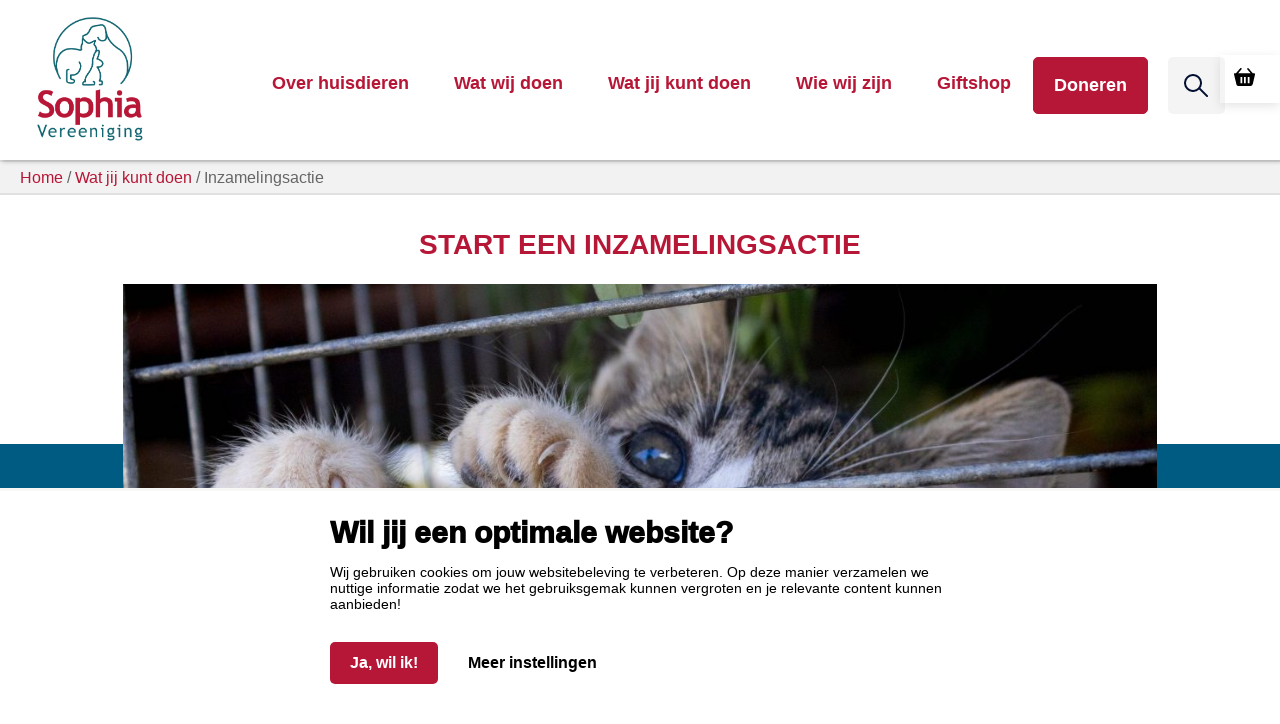

--- FILE ---
content_type: text/html; charset=UTF-8
request_url: https://www.sophia-vereeniging.nl/wat-jij-kunt-doen/inzamelingsactie/
body_size: 15859
content:

<!DOCTYPE html>
<html lang="nl" class="no-js">

<head><style>img.lazy{min-height:1px}</style><link href="https://www.sophia-vereeniging.nl/app/plugins/w3-total-cache/pub/js/lazyload.min.js" as="script">
    <link rel="profile" href="http://gmpg.org/xfn/11">
    <link rel="pingback" href="https://www.sophia-vereeniging.nl/wp/xmlrpc.php">
    <meta charset="UTF-8" />
    <meta http-equiv="Content-Type" content="text/html;" />
    <meta http-equiv="X-UA-Compatible" content="IE=edge">
    <meta name="viewport" content="width=device-width, initial-scale=1">

    <link rel="profile" href="http://gmpg.org/xfn/11">

    <title>Start een inzamelingsactie | Sophia-Vereeniging</title>
	<style>img:is([sizes="auto" i], [sizes^="auto," i]) { contain-intrinsic-size: 3000px 1500px }</style>
	<script>window._wca = window._wca || [];</script>
<meta name="dc.title" content="Start een inzamelingsactie | Sophia-Vereeniging">
<meta name="dc.description" content="Wil jij jouw enthousiasme en creativiteit inzetten voor het goede doel? Start dan een inzamelingsactie en financier je een van onze acties (naar keuze).">
<meta name="dc.relation" content="https://www.sophia-vereeniging.nl/wat-jij-kunt-doen/inzamelingsactie/">
<meta name="dc.source" content="https://www.sophia-vereeniging.nl/">
<meta name="dc.language" content="nl_NL">
<meta name="description" content="Wil jij jouw enthousiasme en creativiteit inzetten voor het goede doel? Start dan een inzamelingsactie en financier je een van onze acties (naar keuze).">
<meta name="robots" content="index, follow, max-snippet:-1, max-image-preview:large, max-video-preview:-1">
<link rel="canonical" href="https://www.sophia-vereeniging.nl/wat-jij-kunt-doen/inzamelingsactie/">
<meta property="og:url" content="https://www.sophia-vereeniging.nl/wat-jij-kunt-doen/inzamelingsactie/">
<meta property="og:site_name" content="Sophia-Vereeniging">
<meta property="og:locale" content="nl_NL">
<meta property="og:type" content="article">
<meta property="article:author" content="">
<meta property="article:publisher" content="">
<meta property="og:title" content="Start een inzamelingsactie | Sophia-Vereeniging">
<meta property="og:description" content="Wil jij jouw enthousiasme en creativiteit inzetten voor het goede doel? Start dan een inzamelingsactie en financier je een van onze acties (naar keuze).">
<meta property="og:image" content="https://www.sophia-vereeniging.nl/app/uploads/2023/08/pexels-denitsa-kireva-15274892-scaled-e1692357454920.jpg">
<meta property="og:image:secure_url" content="https://www.sophia-vereeniging.nl/app/uploads/2023/08/pexels-denitsa-kireva-15274892-scaled-e1692357454920.jpg">
<meta property="og:image:width" content="2560">
<meta property="og:image:height" content="1510">
<meta property="og:image:alt" content="kat kooi">
<meta property="fb:pages" content="">
<meta property="fb:admins" content="">
<meta property="fb:app_id" content="">
<meta name="twitter:card" content="summary">
<meta name="twitter:site" content="">
<meta name="twitter:creator" content="">
<meta name="twitter:title" content="Start een inzamelingsactie | Sophia-Vereeniging">
<meta name="twitter:description" content="Wil jij jouw enthousiasme en creativiteit inzetten voor het goede doel? Start dan een inzamelingsactie en financier je een van onze acties (naar keuze).">
<meta name="twitter:image" content="https://www.sophia-vereeniging.nl/app/uploads/2023/08/pexels-denitsa-kireva-15274892-scaled-e1692357454920-1030x608.jpg">
<link rel='dns-prefetch' href='//ajax.googleapis.com' />
<link rel='dns-prefetch' href='//code.jquery.com' />
<link rel='dns-prefetch' href='//stats.wp.com' />
<link rel='dns-prefetch' href='//cdnjs.cloudflare.com' />
<script type="text/javascript">
/* <![CDATA[ */
window._wpemojiSettings = {"baseUrl":"https:\/\/s.w.org\/images\/core\/emoji\/16.0.1\/72x72\/","ext":".png","svgUrl":"https:\/\/s.w.org\/images\/core\/emoji\/16.0.1\/svg\/","svgExt":".svg","source":{"concatemoji":"https:\/\/www.sophia-vereeniging.nl\/wp\/wp-includes\/js\/wp-emoji-release.min.js?ver=6.8.3"}};
/*! This file is auto-generated */
!function(s,n){var o,i,e;function c(e){try{var t={supportTests:e,timestamp:(new Date).valueOf()};sessionStorage.setItem(o,JSON.stringify(t))}catch(e){}}function p(e,t,n){e.clearRect(0,0,e.canvas.width,e.canvas.height),e.fillText(t,0,0);var t=new Uint32Array(e.getImageData(0,0,e.canvas.width,e.canvas.height).data),a=(e.clearRect(0,0,e.canvas.width,e.canvas.height),e.fillText(n,0,0),new Uint32Array(e.getImageData(0,0,e.canvas.width,e.canvas.height).data));return t.every(function(e,t){return e===a[t]})}function u(e,t){e.clearRect(0,0,e.canvas.width,e.canvas.height),e.fillText(t,0,0);for(var n=e.getImageData(16,16,1,1),a=0;a<n.data.length;a++)if(0!==n.data[a])return!1;return!0}function f(e,t,n,a){switch(t){case"flag":return n(e,"\ud83c\udff3\ufe0f\u200d\u26a7\ufe0f","\ud83c\udff3\ufe0f\u200b\u26a7\ufe0f")?!1:!n(e,"\ud83c\udde8\ud83c\uddf6","\ud83c\udde8\u200b\ud83c\uddf6")&&!n(e,"\ud83c\udff4\udb40\udc67\udb40\udc62\udb40\udc65\udb40\udc6e\udb40\udc67\udb40\udc7f","\ud83c\udff4\u200b\udb40\udc67\u200b\udb40\udc62\u200b\udb40\udc65\u200b\udb40\udc6e\u200b\udb40\udc67\u200b\udb40\udc7f");case"emoji":return!a(e,"\ud83e\udedf")}return!1}function g(e,t,n,a){var r="undefined"!=typeof WorkerGlobalScope&&self instanceof WorkerGlobalScope?new OffscreenCanvas(300,150):s.createElement("canvas"),o=r.getContext("2d",{willReadFrequently:!0}),i=(o.textBaseline="top",o.font="600 32px Arial",{});return e.forEach(function(e){i[e]=t(o,e,n,a)}),i}function t(e){var t=s.createElement("script");t.src=e,t.defer=!0,s.head.appendChild(t)}"undefined"!=typeof Promise&&(o="wpEmojiSettingsSupports",i=["flag","emoji"],n.supports={everything:!0,everythingExceptFlag:!0},e=new Promise(function(e){s.addEventListener("DOMContentLoaded",e,{once:!0})}),new Promise(function(t){var n=function(){try{var e=JSON.parse(sessionStorage.getItem(o));if("object"==typeof e&&"number"==typeof e.timestamp&&(new Date).valueOf()<e.timestamp+604800&&"object"==typeof e.supportTests)return e.supportTests}catch(e){}return null}();if(!n){if("undefined"!=typeof Worker&&"undefined"!=typeof OffscreenCanvas&&"undefined"!=typeof URL&&URL.createObjectURL&&"undefined"!=typeof Blob)try{var e="postMessage("+g.toString()+"("+[JSON.stringify(i),f.toString(),p.toString(),u.toString()].join(",")+"));",a=new Blob([e],{type:"text/javascript"}),r=new Worker(URL.createObjectURL(a),{name:"wpTestEmojiSupports"});return void(r.onmessage=function(e){c(n=e.data),r.terminate(),t(n)})}catch(e){}c(n=g(i,f,p,u))}t(n)}).then(function(e){for(var t in e)n.supports[t]=e[t],n.supports.everything=n.supports.everything&&n.supports[t],"flag"!==t&&(n.supports.everythingExceptFlag=n.supports.everythingExceptFlag&&n.supports[t]);n.supports.everythingExceptFlag=n.supports.everythingExceptFlag&&!n.supports.flag,n.DOMReady=!1,n.readyCallback=function(){n.DOMReady=!0}}).then(function(){return e}).then(function(){var e;n.supports.everything||(n.readyCallback(),(e=n.source||{}).concatemoji?t(e.concatemoji):e.wpemoji&&e.twemoji&&(t(e.twemoji),t(e.wpemoji)))}))}((window,document),window._wpemojiSettings);
/* ]]> */
</script>
<style id='wp-emoji-styles-inline-css' type='text/css'>

	img.wp-smiley, img.emoji {
		display: inline !important;
		border: none !important;
		box-shadow: none !important;
		height: 1em !important;
		width: 1em !important;
		margin: 0 0.07em !important;
		vertical-align: -0.1em !important;
		background: none !important;
		padding: 0 !important;
	}
</style>
<link rel="stylesheet" href="https://www.sophia-vereeniging.nl/app/cache/minify/c2791.css" media="all" />

<style id='classic-theme-styles-inline-css' type='text/css'>
/*! This file is auto-generated */
.wp-block-button__link{color:#fff;background-color:#32373c;border-radius:9999px;box-shadow:none;text-decoration:none;padding:calc(.667em + 2px) calc(1.333em + 2px);font-size:1.125em}.wp-block-file__button{background:#32373c;color:#fff;text-decoration:none}
</style>
<link rel="stylesheet" href="https://www.sophia-vereeniging.nl/app/cache/minify/ae58f.css" media="all" />



<style id='jetpack-sharing-buttons-style-inline-css' type='text/css'>
.jetpack-sharing-buttons__services-list{display:flex;flex-direction:row;flex-wrap:wrap;gap:0;list-style-type:none;margin:5px;padding:0}.jetpack-sharing-buttons__services-list.has-small-icon-size{font-size:12px}.jetpack-sharing-buttons__services-list.has-normal-icon-size{font-size:16px}.jetpack-sharing-buttons__services-list.has-large-icon-size{font-size:24px}.jetpack-sharing-buttons__services-list.has-huge-icon-size{font-size:36px}@media print{.jetpack-sharing-buttons__services-list{display:none!important}}.editor-styles-wrapper .wp-block-jetpack-sharing-buttons{gap:0;padding-inline-start:0}ul.jetpack-sharing-buttons__services-list.has-background{padding:1.25em 2.375em}
</style>
<style id='wpseopress-local-business-style-inline-css' type='text/css'>
span.wp-block-wpseopress-local-business-field{margin-right:8px}

</style>
<style id='wpseopress-table-of-contents-style-inline-css' type='text/css'>
.wp-block-wpseopress-table-of-contents li.active>a{font-weight:bold}

</style>
<style id='global-styles-inline-css' type='text/css'>
:root{--wp--preset--aspect-ratio--square: 1;--wp--preset--aspect-ratio--4-3: 4/3;--wp--preset--aspect-ratio--3-4: 3/4;--wp--preset--aspect-ratio--3-2: 3/2;--wp--preset--aspect-ratio--2-3: 2/3;--wp--preset--aspect-ratio--16-9: 16/9;--wp--preset--aspect-ratio--9-16: 9/16;--wp--preset--color--black: #000000;--wp--preset--color--cyan-bluish-gray: #abb8c3;--wp--preset--color--white: #ffffff;--wp--preset--color--pale-pink: #f78da7;--wp--preset--color--vivid-red: #cf2e2e;--wp--preset--color--luminous-vivid-orange: #ff6900;--wp--preset--color--luminous-vivid-amber: #fcb900;--wp--preset--color--light-green-cyan: #7bdcb5;--wp--preset--color--vivid-green-cyan: #00d084;--wp--preset--color--pale-cyan-blue: #8ed1fc;--wp--preset--color--vivid-cyan-blue: #0693e3;--wp--preset--color--vivid-purple: #9b51e0;--wp--preset--gradient--vivid-cyan-blue-to-vivid-purple: linear-gradient(135deg,rgba(6,147,227,1) 0%,rgb(155,81,224) 100%);--wp--preset--gradient--light-green-cyan-to-vivid-green-cyan: linear-gradient(135deg,rgb(122,220,180) 0%,rgb(0,208,130) 100%);--wp--preset--gradient--luminous-vivid-amber-to-luminous-vivid-orange: linear-gradient(135deg,rgba(252,185,0,1) 0%,rgba(255,105,0,1) 100%);--wp--preset--gradient--luminous-vivid-orange-to-vivid-red: linear-gradient(135deg,rgba(255,105,0,1) 0%,rgb(207,46,46) 100%);--wp--preset--gradient--very-light-gray-to-cyan-bluish-gray: linear-gradient(135deg,rgb(238,238,238) 0%,rgb(169,184,195) 100%);--wp--preset--gradient--cool-to-warm-spectrum: linear-gradient(135deg,rgb(74,234,220) 0%,rgb(151,120,209) 20%,rgb(207,42,186) 40%,rgb(238,44,130) 60%,rgb(251,105,98) 80%,rgb(254,248,76) 100%);--wp--preset--gradient--blush-light-purple: linear-gradient(135deg,rgb(255,206,236) 0%,rgb(152,150,240) 100%);--wp--preset--gradient--blush-bordeaux: linear-gradient(135deg,rgb(254,205,165) 0%,rgb(254,45,45) 50%,rgb(107,0,62) 100%);--wp--preset--gradient--luminous-dusk: linear-gradient(135deg,rgb(255,203,112) 0%,rgb(199,81,192) 50%,rgb(65,88,208) 100%);--wp--preset--gradient--pale-ocean: linear-gradient(135deg,rgb(255,245,203) 0%,rgb(182,227,212) 50%,rgb(51,167,181) 100%);--wp--preset--gradient--electric-grass: linear-gradient(135deg,rgb(202,248,128) 0%,rgb(113,206,126) 100%);--wp--preset--gradient--midnight: linear-gradient(135deg,rgb(2,3,129) 0%,rgb(40,116,252) 100%);--wp--preset--font-size--small: 13px;--wp--preset--font-size--medium: 20px;--wp--preset--font-size--large: 36px;--wp--preset--font-size--x-large: 42px;--wp--preset--spacing--20: 0.44rem;--wp--preset--spacing--30: 0.67rem;--wp--preset--spacing--40: 1rem;--wp--preset--spacing--50: 1.5rem;--wp--preset--spacing--60: 2.25rem;--wp--preset--spacing--70: 3.38rem;--wp--preset--spacing--80: 5.06rem;--wp--preset--shadow--natural: 6px 6px 9px rgba(0, 0, 0, 0.2);--wp--preset--shadow--deep: 12px 12px 50px rgba(0, 0, 0, 0.4);--wp--preset--shadow--sharp: 6px 6px 0px rgba(0, 0, 0, 0.2);--wp--preset--shadow--outlined: 6px 6px 0px -3px rgba(255, 255, 255, 1), 6px 6px rgba(0, 0, 0, 1);--wp--preset--shadow--crisp: 6px 6px 0px rgba(0, 0, 0, 1);}:where(.is-layout-flex){gap: 0.5em;}:where(.is-layout-grid){gap: 0.5em;}body .is-layout-flex{display: flex;}.is-layout-flex{flex-wrap: wrap;align-items: center;}.is-layout-flex > :is(*, div){margin: 0;}body .is-layout-grid{display: grid;}.is-layout-grid > :is(*, div){margin: 0;}:where(.wp-block-columns.is-layout-flex){gap: 2em;}:where(.wp-block-columns.is-layout-grid){gap: 2em;}:where(.wp-block-post-template.is-layout-flex){gap: 1.25em;}:where(.wp-block-post-template.is-layout-grid){gap: 1.25em;}.has-black-color{color: var(--wp--preset--color--black) !important;}.has-cyan-bluish-gray-color{color: var(--wp--preset--color--cyan-bluish-gray) !important;}.has-white-color{color: var(--wp--preset--color--white) !important;}.has-pale-pink-color{color: var(--wp--preset--color--pale-pink) !important;}.has-vivid-red-color{color: var(--wp--preset--color--vivid-red) !important;}.has-luminous-vivid-orange-color{color: var(--wp--preset--color--luminous-vivid-orange) !important;}.has-luminous-vivid-amber-color{color: var(--wp--preset--color--luminous-vivid-amber) !important;}.has-light-green-cyan-color{color: var(--wp--preset--color--light-green-cyan) !important;}.has-vivid-green-cyan-color{color: var(--wp--preset--color--vivid-green-cyan) !important;}.has-pale-cyan-blue-color{color: var(--wp--preset--color--pale-cyan-blue) !important;}.has-vivid-cyan-blue-color{color: var(--wp--preset--color--vivid-cyan-blue) !important;}.has-vivid-purple-color{color: var(--wp--preset--color--vivid-purple) !important;}.has-black-background-color{background-color: var(--wp--preset--color--black) !important;}.has-cyan-bluish-gray-background-color{background-color: var(--wp--preset--color--cyan-bluish-gray) !important;}.has-white-background-color{background-color: var(--wp--preset--color--white) !important;}.has-pale-pink-background-color{background-color: var(--wp--preset--color--pale-pink) !important;}.has-vivid-red-background-color{background-color: var(--wp--preset--color--vivid-red) !important;}.has-luminous-vivid-orange-background-color{background-color: var(--wp--preset--color--luminous-vivid-orange) !important;}.has-luminous-vivid-amber-background-color{background-color: var(--wp--preset--color--luminous-vivid-amber) !important;}.has-light-green-cyan-background-color{background-color: var(--wp--preset--color--light-green-cyan) !important;}.has-vivid-green-cyan-background-color{background-color: var(--wp--preset--color--vivid-green-cyan) !important;}.has-pale-cyan-blue-background-color{background-color: var(--wp--preset--color--pale-cyan-blue) !important;}.has-vivid-cyan-blue-background-color{background-color: var(--wp--preset--color--vivid-cyan-blue) !important;}.has-vivid-purple-background-color{background-color: var(--wp--preset--color--vivid-purple) !important;}.has-black-border-color{border-color: var(--wp--preset--color--black) !important;}.has-cyan-bluish-gray-border-color{border-color: var(--wp--preset--color--cyan-bluish-gray) !important;}.has-white-border-color{border-color: var(--wp--preset--color--white) !important;}.has-pale-pink-border-color{border-color: var(--wp--preset--color--pale-pink) !important;}.has-vivid-red-border-color{border-color: var(--wp--preset--color--vivid-red) !important;}.has-luminous-vivid-orange-border-color{border-color: var(--wp--preset--color--luminous-vivid-orange) !important;}.has-luminous-vivid-amber-border-color{border-color: var(--wp--preset--color--luminous-vivid-amber) !important;}.has-light-green-cyan-border-color{border-color: var(--wp--preset--color--light-green-cyan) !important;}.has-vivid-green-cyan-border-color{border-color: var(--wp--preset--color--vivid-green-cyan) !important;}.has-pale-cyan-blue-border-color{border-color: var(--wp--preset--color--pale-cyan-blue) !important;}.has-vivid-cyan-blue-border-color{border-color: var(--wp--preset--color--vivid-cyan-blue) !important;}.has-vivid-purple-border-color{border-color: var(--wp--preset--color--vivid-purple) !important;}.has-vivid-cyan-blue-to-vivid-purple-gradient-background{background: var(--wp--preset--gradient--vivid-cyan-blue-to-vivid-purple) !important;}.has-light-green-cyan-to-vivid-green-cyan-gradient-background{background: var(--wp--preset--gradient--light-green-cyan-to-vivid-green-cyan) !important;}.has-luminous-vivid-amber-to-luminous-vivid-orange-gradient-background{background: var(--wp--preset--gradient--luminous-vivid-amber-to-luminous-vivid-orange) !important;}.has-luminous-vivid-orange-to-vivid-red-gradient-background{background: var(--wp--preset--gradient--luminous-vivid-orange-to-vivid-red) !important;}.has-very-light-gray-to-cyan-bluish-gray-gradient-background{background: var(--wp--preset--gradient--very-light-gray-to-cyan-bluish-gray) !important;}.has-cool-to-warm-spectrum-gradient-background{background: var(--wp--preset--gradient--cool-to-warm-spectrum) !important;}.has-blush-light-purple-gradient-background{background: var(--wp--preset--gradient--blush-light-purple) !important;}.has-blush-bordeaux-gradient-background{background: var(--wp--preset--gradient--blush-bordeaux) !important;}.has-luminous-dusk-gradient-background{background: var(--wp--preset--gradient--luminous-dusk) !important;}.has-pale-ocean-gradient-background{background: var(--wp--preset--gradient--pale-ocean) !important;}.has-electric-grass-gradient-background{background: var(--wp--preset--gradient--electric-grass) !important;}.has-midnight-gradient-background{background: var(--wp--preset--gradient--midnight) !important;}.has-small-font-size{font-size: var(--wp--preset--font-size--small) !important;}.has-medium-font-size{font-size: var(--wp--preset--font-size--medium) !important;}.has-large-font-size{font-size: var(--wp--preset--font-size--large) !important;}.has-x-large-font-size{font-size: var(--wp--preset--font-size--x-large) !important;}
:where(.wp-block-post-template.is-layout-flex){gap: 1.25em;}:where(.wp-block-post-template.is-layout-grid){gap: 1.25em;}
:where(.wp-block-columns.is-layout-flex){gap: 2em;}:where(.wp-block-columns.is-layout-grid){gap: 2em;}
:root :where(.wp-block-pullquote){font-size: 1.5em;line-height: 1.6;}
</style>
<link rel="stylesheet" href="https://www.sophia-vereeniging.nl/app/cache/minify/a1043.css" media="all" />

<style id='woocommerce-layout-inline-css' type='text/css'>

	.infinite-scroll .woocommerce-pagination {
		display: none;
	}
</style>
<link rel="stylesheet" href="https://www.sophia-vereeniging.nl/app/cache/minify/71ade.css" media="all" />


<style id='woocommerce-inline-inline-css' type='text/css'>
.woocommerce form .form-row .required { visibility: visible; }
</style>
<link rel="stylesheet" href="https://www.sophia-vereeniging.nl/app/cache/minify/64476.css" media="all" />



<link rel='stylesheet' id='second-style-css' href='https://cdnjs.cloudflare.com/ajax/libs/jqueryui/1.11.4/jquery-ui.min.css?ver=20130608' type='text/css' media='all' />
<link rel="stylesheet" href="https://www.sophia-vereeniging.nl/app/cache/minify/8517e.css" media="all" />

<style id='wc-pb-checkout-blocks-inline-css' type='text/css'>
table.wc-block-cart-items .wc-block-cart-items__row.is-bundle__meta_hidden .wc-block-components-product-details__inclusief, .wc-block-components-order-summary-item.is-bundle__meta_hidden .wc-block-components-product-details__inclusief { display:none; } table.wc-block-cart-items .wc-block-cart-items__row.is-bundle .wc-block-components-product-details__inclusief .wc-block-components-product-details__name, .wc-block-components-order-summary-item.is-bundle .wc-block-components-product-details__inclusief .wc-block-components-product-details__name { display:block; margin-bottom: 0.5em } table.wc-block-cart-items .wc-block-cart-items__row.is-bundle .wc-block-components-product-details__inclusief:not(:first-of-type) .wc-block-components-product-details__name, .wc-block-components-order-summary-item.is-bundle .wc-block-components-product-details__inclusief:not(:first-of-type) .wc-block-components-product-details__name { display:none } table.wc-block-cart-items .wc-block-cart-items__row.is-bundle .wc-block-components-product-details__inclusief + li:not( .wc-block-components-product-details__inclusief ), .wc-block-components-order-summary-item.is-bundle .wc-block-components-product-details__inclusief + li:not( .wc-block-components-product-details__inclusief ) { margin-top:0.5em }
</style>
<link rel="stylesheet" href="https://www.sophia-vereeniging.nl/app/cache/minify/f69d7.css" media="all" />

<script type="text/javascript" src="https://ajax.googleapis.com/ajax/libs/jquery/3.4.1/jquery.min.js?ver=6.8.3" id="jquery-js"></script>

<script type="text/javascript" id="wc-add-to-cart-js-extra">
/* <![CDATA[ */
var wc_add_to_cart_params = {"ajax_url":"\/wp\/wp-admin\/admin-ajax.php","wc_ajax_url":"\/?wc-ajax=%%endpoint%%","i18n_view_cart":"Bekijk winkelwagen","cart_url":"https:\/\/www.sophia-vereeniging.nl\/giftshop\/winkelmand\/","is_cart":"","cart_redirect_after_add":"no"};
/* ]]> */
</script>


<script type="text/javascript" id="woocommerce-js-extra">
/* <![CDATA[ */
var woocommerce_params = {"ajax_url":"\/wp\/wp-admin\/admin-ajax.php","wc_ajax_url":"\/?wc-ajax=%%endpoint%%","i18n_password_show":"Wachtwoord weergeven","i18n_password_hide":"Wachtwoord verbergen"};
/* ]]> */
</script>

<script type="text/javascript" id="campaignsuite-forms-js-extra">
/* <![CDATA[ */
var frontendajax = {"ajax_url":"https:\/\/www.sophia-vereeniging.nl\/wp\/wp-admin\/admin-ajax.php"};
/* ]]> */
</script>
<script src="https://www.sophia-vereeniging.nl/app/cache/minify/02970.js"></script>

<script type="text/javascript" src="https://code.jquery.com/ui/1.12.1/jquery-ui.min.js?ver=6.8.3" id="jquery-ui-js"></script>
<script type="text/javascript" id="smart-search-js-extra">
/* <![CDATA[ */
var my_smart_search = {"ajax_url":"https:\/\/www.sophia-vereeniging.nl\/wp\/wp-admin\/admin-ajax.php"};
/* ]]> */
</script>
<script src="https://www.sophia-vereeniging.nl/app/cache/minify/dfaba.js"></script>

<script type="text/javascript" src="https://stats.wp.com/s-202550.js" id="woocommerce-analytics-js" defer="defer" data-wp-strategy="defer"></script>
<link rel="https://api.w.org/" href="https://www.sophia-vereeniging.nl/wp-json/" /><link rel="alternate" title="JSON" type="application/json" href="https://www.sophia-vereeniging.nl/wp-json/wp/v2/pages/12743" /><link rel='shortlink' href='https://www.sophia-vereeniging.nl/?p=12743' />
<link rel="alternate" title="oEmbed (JSON)" type="application/json+oembed" href="https://www.sophia-vereeniging.nl/wp-json/oembed/1.0/embed?url=https%3A%2F%2Fwww.sophia-vereeniging.nl%2Fwat-jij-kunt-doen%2Finzamelingsactie%2F" />
<link rel="alternate" title="oEmbed (XML)" type="text/xml+oembed" href="https://www.sophia-vereeniging.nl/wp-json/oembed/1.0/embed?url=https%3A%2F%2Fwww.sophia-vereeniging.nl%2Fwat-jij-kunt-doen%2Finzamelingsactie%2F&#038;format=xml" />
<meta name="cs-page-slug" content="wat-jij-kunt-doen/inzamelingsactie" /><meta name="cs-page-title" content="Inzamelingsactie" />	<style>img#wpstats{display:none}</style>
		<!-- Google site verification - Google Listings & Ads -->
<meta name="google-site-verification" content="7Qjsmg6ko0z9KL1EzYRPnnqs3isgoSJw4Hl0FleDfmI" />
<link rel='shortcut icon' href='/app/uploads/2017/01/favicon_website-1.png' />
	<noscript><style>.woocommerce-product-gallery{ opacity: 1 !important; }</style></noscript>
	<!-- Google Tag Manager -->
<script>(function(w,d,s,l,i){w[l]=w[l]||[];w[l].push({'gtm.start':
new Date().getTime(),event:'gtm.js'});var f=d.getElementsByTagName(s)[0],
j=d.createElement(s),dl=l!='dataLayer'?'&l='+l:'';j.async=true;j.src=
'https://www.googletagmanager.com/gtm.js?id='+i+dl;f.parentNode.insertBefore(j,f);
})(window,document,'script','dataLayer','GTM-PMP4RG9');</script>
<!-- End Google Tag Manager -->

<style>
	.up-sells.upsells.products {
		clear: both;
	}
	
	.gopublic-form-donate textarea {
	height: unset !important;
	max-height: 250px;
	}
	


.sticky-post-active .trybes-sticky-post {
  background-color: #ffffff !important;
}	
	
.gf_hidden {
display: none !important;
	}

	.donateinpage .gform_wrapper.gopublic-form_wrapper {
		padding: 30px !important;
	}

.donateinpage .gform_wrapper.gopublic-form_wrapper [type='text']{
  margin: 0 !important;
}
	
	.gravityform .donateinpage input[type=radio]+label:before{
		display:none !important
	}
	
.donateinpage .gfield--type-cs_price_options .ginput_container.horizontal-blocks ul .gchoice input[type=radio]:checked+label {
    background-color: #005b82;
    border-color: #005b82;
    color: #fff;
}	
	
.donateinpage .gfield--type-cs_price_options .ginput_container.horizontal-blocks .gift_handles .cs_gift_handle {
    color: #fff;
    background-color: #005b82;
    padding: 10px 15px;
    position: relative;
}
	
.donateinpage .gfield--type-cs_price_options .ginput_container.horizontal-blocks .gift_handles .cs_gift_handle:before {
    border-color: rgba(0, 0, 0, 0) rgba(0, 0, 0, 0) var(--wp--preset--color--primary, #005b82);
}
</style><link rel="icon" href="https://www.sophia-vereeniging.nl/app/uploads/2021/09/cropped-LOGO-VIERKANT-32x32.jpg" sizes="32x32" />
<link rel="icon" href="https://www.sophia-vereeniging.nl/app/uploads/2021/09/cropped-LOGO-VIERKANT-192x192.jpg" sizes="192x192" />
<link rel="apple-touch-icon" href="https://www.sophia-vereeniging.nl/app/uploads/2021/09/cropped-LOGO-VIERKANT-180x180.jpg" />
<meta name="msapplication-TileImage" content="https://www.sophia-vereeniging.nl/app/uploads/2021/09/cropped-LOGO-VIERKANT-270x270.jpg" />

		<!-- Global site tag (gtag.js) - Google Ads: AW-11404446776 - Google Listings & Ads -->
		<script async src="https://www.googletagmanager.com/gtag/js?id=AW-11404446776"></script>
		<script>
			window.dataLayer = window.dataLayer || [];
			function gtag() { dataLayer.push(arguments); }

			gtag('js', new Date());
			gtag('set', 'developer_id.dOGY3NW', true);
			gtag('config', 'AW-11404446776', {
				'groups': 'GLA',
				'send_page_view': false
			});
		</script>

		

</head>

<body class="wp-singular page-template-default page page-id-12743 page-child parent-pageid-21 wp-embed-responsive wp-theme-gopublic-motor-theme wp-child-theme-gopublic-motor-theme-child theme-gopublic-motor-theme woocommerce-no-js body--no-secondary-menu body--transparant">
<!-- Google Tag Manager (noscript) -->
<noscript><iframe src="https://www.googletagmanager.com/ns.html?id=GTM-PMP4RG9"
height="0" width="0" style="display:none;visibility:hidden"></iframe></noscript>
<!-- End Google Tag Manager (noscript) -->

<header>
    <div class="header header--secondary-menu ">

                <a class="skip-main" href="#main">Naar de hoofdinhoud</a>

                            <div class="secondary-menu">
                <div class="secondary-menu__body grid-container grid-x">
                    <div class="secondary-menu__payoff">
                        
                    </div>
                </div>
            </div>
        
        <div class="grid-container">

                        <div class="title-bar" data-responsive-toggle="primary-menu" data-hide-for="xlarge">
                <div class="title-bar__in">
                    <div class="title-bar-title">
                        <a href="/">
                            <img class="lazy" src="data:image/svg+xml,%3Csvg%20xmlns='http://www.w3.org/2000/svg'%20viewBox='0%200%20357%20414'%3E%3C/svg%3E" data-src="https://www.sophia-vereeniging.nl/app/uploads/2021/01/logo_website-2.png" alt="logo" aria-label="Home">
                        </a>
                    </div>
                    <div class="mega-menu mega-tabs-menu">
                        <button  class="menu-icon" type="button" data-toggle="primary-menu">
                            <div >
                                <img class="toggle-icon-closed lazy" src="data:image/svg+xml,%3Csvg%20xmlns='http://www.w3.org/2000/svg'%20viewBox='0%200%201%201'%3E%3C/svg%3E" data-src="https://www.sophia-vereeniging.nl/app/themes/gopublic-motor-theme-child/dist/img/icon-menu.svg" alt="menu Open"> 
                                <img class="toggle-icon-open lazy" src="data:image/svg+xml,%3Csvg%20xmlns='http://www.w3.org/2000/svg'%20viewBox='0%200%201%201'%3E%3C/svg%3E" data-src="https://www.sophia-vereeniging.nl/app/themes/gopublic-motor-theme-child/dist/img/icon-menu-hover.svg" alt="menu Sluit">
                            </div>
                            <div class="toggle-text" data-open-text="Sluit">Open</div>
                        </button>
                    </div>
                </div>
            </div>

                        <div class="top-bar" id="primary-menu">

                <div class="top-bar-left grid-x">
                    <div class="logo show-for-xlarge">
                        <a href="/">
                            <img class="lazy" src="data:image/svg+xml,%3Csvg%20xmlns='http://www.w3.org/2000/svg'%20viewBox='0%200%20357%20414'%3E%3C/svg%3E" data-src="https://www.sophia-vereeniging.nl/app/uploads/2021/01/logo_website-2.png" alt="logo" aria-label="Home">
                        </a>
                    </div>

                                        <div class="primary-menu--desktop show-for-xlarge">
                        <ul class="vertical medium-horizontal menu" data-responsive-menu="accordion xlarge-dropdown">
    
                        <li class=" current-ancestor is-frontpage">
           <h4><a href="https://www.sophia-vereeniging.nl/over-huisdieren/"><span>Over huisdieren</span></a></h4>
                            <ul class="menu vertical nested">
                        <li class="top_link">
                            <h4><a href="https://www.sophia-vereeniging.nl/over-huisdieren/"><span>Over huisdieren</span></a></h4>
                        </li>
                                                                    <li class="nested-child  ">
                           <h5><a href="https://www.sophia-vereeniging.nl/huisdieren/"><i class="fas fa-circle"></i><span>Diersoorten</span></a></h5>
                                                           <div class="nested-child-link"> <i class="fas fa-chevron-right"></i></div>
                                <ul class="menu vertical">
                                                                                                                    <li class="grandchild  ">
                                            <h5><a href="https://www.sophia-vereeniging.nl/huisdieren/honden/"><i class="fas fa-circle"></i><span>Honden</span></a></h5>
                                        </li>
                                                                                                                    <li class="grandchild  ">
                                            <h5><a href="https://www.sophia-vereeniging.nl/huisdieren/katten/"><i class="fas fa-circle"></i><span>Katten</span></a></h5>
                                        </li>
                                                                                                                    <li class="grandchild  ">
                                            <h5><a href="https://www.sophia-vereeniging.nl/huisdieren/konijnen/"><i class="fas fa-circle"></i><span>Konijnen</span></a></h5>
                                        </li>
                                                                                                                    <li class="grandchild  ">
                                            <h5><a href="https://www.sophia-vereeniging.nl/huisdieren/cavias/"><i class="fas fa-circle"></i><span>Cavia’s</span></a></h5>
                                        </li>
                                                                                                                    <li class="grandchild  ">
                                            <h5><a href="https://www.sophia-vereeniging.nl/huisdieren/hamsters/"><i class="fas fa-circle"></i><span>Hamsters</span></a></h5>
                                        </li>
                                                                                                                    <li class="grandchild  ">
                                            <h5><a href="https://www.sophia-vereeniging.nl/huisdieren/ratten/"><i class="fas fa-circle"></i><span>Ratten</span></a></h5>
                                        </li>
                                                                                                                    <li class="grandchild  ">
                                            <h5><a href="https://www.sophia-vereeniging.nl/huisdieren/muizen/"><i class="fas fa-circle"></i><span>Muizen</span></a></h5>
                                        </li>
                                                                                                                    <li class="grandchild  ">
                                            <h5><a href="https://www.sophia-vereeniging.nl/huisdieren/"><i class="fas fa-circle"></i><span>Andere huisdieren</span></a></h5>
                                        </li>
                                                                    </ul>
                                                    </li>
                                                                    <li class="nested-child  ">
                           <h5><a href="https://www.sophia-vereeniging.nl/over-huisdieren/"><i class="fas fa-circle"></i><span>Onderwerpen</span></a></h5>
                                                           <div class="nested-child-link"> <i class="fas fa-chevron-right"></i></div>
                                <ul class="menu vertical">
                                                                                                                    <li class="grandchild  ">
                                            <h5><a href="https://www.sophia-vereeniging.nl/over-huisdieren/dierennoodhulp/"><i class="fas fa-circle"></i><span>Noodhulp voor dieren</span></a></h5>
                                        </li>
                                                                                                                    <li class="grandchild  ">
                                            <h5><a href="https://www.sophia-vereeniging.nl/over-huisdieren/ik-wil-een-huisdier/"><i class="fas fa-circle"></i><span>Ik wil een huisdier</span></a></h5>
                                        </li>
                                                                                                                    <li class="grandchild  ">
                                            <h5><a href="https://www.sophia-vereeniging.nl/giftshop/dierenehbo/"><i class="fas fa-circle"></i><span>DierenEHBO</span></a></h5>
                                        </li>
                                                                                                                    <li class="grandchild  ">
                                            <h5><a href="https://www.sophia-vereeniging.nl/over-huisdieren/wintertips/"><i class="fas fa-circle"></i><span>Wintertips</span></a></h5>
                                        </li>
                                                                                                                    <li class="grandchild  ">
                                            <h5><a href="https://www.sophia-vereeniging.nl/over-huisdieren/vuurwerk/"><i class="fas fa-circle"></i><span>Vuurwerk</span></a></h5>
                                        </li>
                                                                                                                    <li class="grandchild  ">
                                            <h5><a href="https://www.sophia-vereeniging.nl/over-huisdieren/meld-dierenleed/"><i class="fas fa-circle"></i><span>Meld dierenleed</span></a></h5>
                                        </li>
                                                                                                                    <li class="grandchild  ">
                                            <h5><a href="https://www.sophia-vereeniging.nl/over-huisdieren/dier-kwijt-of-gevonden/"><i class="fas fa-circle"></i><span>Dier vermist of gevonden</span></a></h5>
                                        </li>
                                                                                                                    <li class="grandchild  ">
                                            <h5><a href="https://www.sophia-vereeniging.nl/over-huisdieren/vakantie/"><i class="fas fa-circle"></i><span>Dier en vakantie</span></a></h5>
                                        </li>
                                                                    </ul>
                                                    </li>
                                                                    <li class="nested-child  ">
                           <h5><a href="https://www.sophia-vereeniging.nl/over-huisdieren/dierenspreekuur/"><i class="fas fa-circle"></i><span>STEL JE DIERENVRAAG</span></a></h5>
                                                    </li>
                                    </ul>
                    </li>
    
                        <li class="  ">
           <h4><a href="https://www.sophia-vereeniging.nl/wat-wij-doen/"><span>Wat wij doen</span></a></h4>
                            <ul class="menu vertical nested">
                        <li class="top_link">
                            <h4><a href="https://www.sophia-vereeniging.nl/wat-wij-doen/"><span>Wat wij doen</span></a></h4>
                        </li>
                                                                    <li class="nested-child  ">
                           <h5><a href="https://www.sophia-vereeniging.nl/wat-wij-doen/waar-staan-we-voor/"><i class="fas fa-circle"></i><span>Waar staan we voor</span></a></h5>
                                                    </li>
                                                                    <li class="nested-child  ">
                           <h5><a href="https://www.sophia-vereeniging.nl/campagnes/"><i class="fas fa-circle"></i><span>De campagnes</span></a></h5>
                                                           <div class="nested-child-link"> <i class="fas fa-chevron-right"></i></div>
                                <ul class="menu vertical">
                                                                                                                    <li class="grandchild  ">
                                            <h5><a href="https://www.sophia-vereeniging.nl/campagnes/koop-geen-minihondje/"><i class="fas fa-circle"></i><span>Koop geen Minihondje</span></a></h5>
                                        </li>
                                                                                                                    <li class="grandchild  ">
                                            <h5><a href="https://www.sophia-vereeniging.nl/campagnes/ken-je-huisdier/blaffende-honden-bijten-wel/"><i class="fas fa-circle"></i><span>Blaffende honden bijten wél</span></a></h5>
                                        </li>
                                                                                                                    <li class="grandchild  ">
                                            <h5><a href="https://www.sophia-vereeniging.nl/campagnes/btw-dierenartskosten-verlagen/"><i class="fas fa-circle"></i><span>Dierenartskosten moeten omlaag!</span></a></h5>
                                        </li>
                                                                                                                    <li class="grandchild  ">
                                            <h5><a href="https://www.sophia-vereeniging.nl/campagnes/sophiasnuffelcollege/"><i class="fas fa-circle"></i><span>Sophia SnuffelCollege</span></a></h5>
                                        </li>
                                                                                                                    <li class="grandchild  ">
                                            <h5><a href="https://www.sophia-vereeniging.nl/campagnes/handhaving/"><i class="fas fa-circle"></i><span>Meer dierenbeschermende handhaving</span></a></h5>
                                        </li>
                                                                                                                    <li class="grandchild  ">
                                            <h5><a href="https://www.sophia-vereeniging.nl/campagnes/ken-je-huisdier/konijnenvriend/"><i class="fas fa-circle"></i><span>Ben jij een konijnenVRIEND?</span></a></h5>
                                        </li>
                                                                                                                    <li class="grandchild  ">
                                            <h5><a href="https://www.sophia-vereeniging.nl/campagnes/laat-dieren-dier-zijn/"><i class="fas fa-circle"></i><span>Laat de dieren weer dier zijn</span></a></h5>
                                        </li>
                                                                                                                    <li class="grandchild  ">
                                            <h5><a href="https://www.sophia-vereeniging.nl/campagnes/koop-geen-kortsnuit/"><i class="fas fa-circle"></i><span>Koop geen Kortsnuit</span></a></h5>
                                        </li>
                                                                                                                    <li class="grandchild  ">
                                            <h5><a href="https://www.sophia-vereeniging.nl/campagnes/ken-je-huisdier/katten/"><i class="fas fa-circle"></i><span>Ken jij je kat?</span></a></h5>
                                        </li>
                                                                                                                    <li class="grandchild  ">
                                            <h5><a href="https://www.sophia-vereeniging.nl/huisdieren/honden/eenzaamheid/"><i class="fas fa-circle"></i><span>Eenzaamheid bij honden</span></a></h5>
                                        </li>
                                                                                                                    <li class="grandchild  ">
                                            <h5><a href="https://www.sophia-vereeniging.nl/campagnes/"><i class="fas fa-circle"></i><span>Naar alle campagnes</span></a></h5>
                                        </li>
                                                                    </ul>
                                                    </li>
                                                                    <li class="nested-child  ">
                           <h5><a href="https://www.sophia-vereeniging.nl/wat-wij-doen/successen/"><i class="fas fa-circle"></i><span>Successen</span></a></h5>
                                                    </li>
                                                                    <li class="nested-child  ">
                           <h5><a href="https://www.sophia-vereeniging.nl/wat-wij-doen/nieuws/"><i class="fas fa-circle"></i><span>NIEUWS & BLOGS</span></a></h5>
                                                    </li>
                                    </ul>
                    </li>
    
                        <li class=" current-ancestor ">
           <h4><a href="https://www.sophia-vereeniging.nl/wat-jij-kunt-doen/"><span>Wat jij kunt doen</span></a></h4>
                            <ul class="menu vertical nested">
                        <li class="top_link">
                            <h4><a href="https://www.sophia-vereeniging.nl/wat-jij-kunt-doen/"><span>Wat jij kunt doen</span></a></h4>
                        </li>
                                                                    <li class="nested-child  ">
                           <h5><a href="https://www.sophia-vereeniging.nl/wat-jij-kunt-doen/word-lid/"><i class="fas fa-circle"></i><span>Word lid</span></a></h5>
                                                    </li>
                                                                    <li class="nested-child  ">
                           <h5><a href="https://www.sophia-vereeniging.nl/wat-jij-kunt-doen/schenk-belastingvrij/"><i class="fas fa-circle"></i><span>Schenk belastingvrij</span></a></h5>
                                                    </li>
                                                                    <li class="nested-child  ">
                           <h5><a href="https://www.sophia-vereeniging.nl/wat-jij-kunt-doen/doneer-eenmalig/"><i class="fas fa-circle"></i><span>Doneer eenmalig</span></a></h5>
                                                    </li>
                                                                    <li class="nested-child  ">
                           <h5><a href="https://www.sophia-vereeniging.nl/wat-jij-kunt-doen/nalaten/"><i class="fas fa-circle"></i><span>Nalaten</span></a></h5>
                                                    </li>
                                                                    <li class="nested-child  ">
                           <h5><a href="https://www.sophia-vereeniging.nl/campagnes/sophiapanel/"><i class="fas fa-circle"></i><span>SophiaPanel</span></a></h5>
                                                    </li>
                                                                    <li class="nested-child  ">
                           <h5><a href="https://www.sophia-vereeniging.nl/wat-jij-kunt-doen/online-collecteren/"><i class="fas fa-circle"></i><span>Online collecteren</span></a></h5>
                                                    </li>
                                                                    <li class="nested-child  ">
                           <h5><a href="https://www.sophia-vereeniging.nl/wat-jij-kunt-doen/donatie-via-doelshop/"><i class="fas fa-circle"></i><span>Donatie via DoelShop</span></a></h5>
                                                    </li>
                                                                    <li class="nested-child  ">
                           <h5><a href="https://www.sophia-vereeniging.nl/wat-jij-kunt-doen/kom-in-actie/"><i class="fas fa-circle"></i><span>Kom in actie</span></a></h5>
                                                    </li>
                                                                    <li class="nested-child current current-ancestor">
                           <h5><a href="https://www.sophia-vereeniging.nl/wat-jij-kunt-doen/inzamelingsactie/"><i class="fas fa-circle"></i><span>Inzamelingsactie</span></a></h5>
                                                    </li>
                                                                    <li class="nested-child  ">
                           <h5><a href="https://www.sophia-vereeniging.nl/wat-jij-kunt-doen/nieuwsbrief/"><i class="fas fa-circle"></i><span>NIEUWSBRIEF</span></a></h5>
                                                    </li>
                                    </ul>
                    </li>
    
                        <li class="  ">
           <h4><a href="https://www.sophia-vereeniging.nl/wie-wij-zijn/"><span>Wie wij zijn</span></a></h4>
                            <ul class="menu vertical nested">
                        <li class="top_link">
                            <h4><a href="https://www.sophia-vereeniging.nl/wie-wij-zijn/"><span>Wie wij zijn</span></a></h4>
                        </li>
                                                                    <li class="nested-child  ">
                           <h5><a href="https://www.sophia-vereeniging.nl/wie-wij-zijn/werkwijze/"><i class="fas fa-circle"></i><span>Werkwijze</span></a></h5>
                                                    </li>
                                                                    <li class="nested-child  ">
                           <h5><a href="https://www.sophia-vereeniging.nl/wie-wij-zijn/organisatie/team/"><i class="fas fa-circle"></i><span>Het team</span></a></h5>
                                                    </li>
                                                                    <li class="nested-child  ">
                           <h5><a href="https://www.sophia-vereeniging.nl/wie-wij-zijn/organisatie/"><i class="fas fa-circle"></i><span>Organisatie</span></a></h5>
                                                    </li>
                                                                    <li class="nested-child  ">
                           <h5><a href="https://www.sophia-vereeniging.nl/wie-wij-zijn/veelgestelde-vragen/"><i class="fas fa-circle"></i><span>Veelgestelde vragen</span></a></h5>
                                                    </li>
                                                                    <li class="nested-child  ">
                           <h5><a href="https://www.sophia-vereeniging.nl/wie-wij-zijn/jaarstukken/"><i class="fas fa-circle"></i><span>Jaarstukken</span></a></h5>
                                                    </li>
                                                                    <li class="nested-child  ">
                           <h5><a href="https://www.sophia-vereeniging.nl/wie-wij-zijn/vacatures/"><i class="fas fa-circle"></i><span>Vacatures</span></a></h5>
                                                    </li>
                                                                    <li class="nested-child  ">
                           <h5><a href="https://www.sophia-vereeniging.nl/wie-wij-zijn/pers/"><i class="fas fa-circle"></i><span>Persvoorlichting</span></a></h5>
                                                    </li>
                                                                    <li class="nested-child  ">
                           <h5><a href="https://www.sophia-vereeniging.nl/privacybeleid/"><i class="fas fa-circle"></i><span>Privacybeleid</span></a></h5>
                                                    </li>
                                                                    <li class="nested-child  ">
                           <h5><a href="https://www.sophia-vereeniging.nl/wie-wij-zijn/contact/"><i class="fas fa-circle"></i><span>CONTACT</span></a></h5>
                                                    </li>
                                    </ul>
                    </li>
    
                        <li class="  ">
           <h4><a href="https://www.sophia-vereeniging.nl/giftshop/"><span>Giftshop</span></a></h4>
                            <ul class="menu vertical nested">
                        <li class="top_link">
                            <h4><a href="https://www.sophia-vereeniging.nl/giftshop/"><span>Giftshop</span></a></h4>
                        </li>
                                                                    <li class="nested-child  ">
                           <h5><a href="https://www.sophia-vereeniging.nl/giftshop/"><i class="fas fa-circle"></i><span>Alle producten</span></a></h5>
                                                    </li>
                                                                    <li class="nested-child  ">
                           <h5><a href="https://www.sophia-vereeniging.nl/giftshop/bestelinformatie/"><i class="fas fa-circle"></i><span>Bestelinformatie</span></a></h5>
                                                    </li>
                                    </ul>
                    </li>
    </ul>                    </div>

                                         <div class="primary-menu--mobile">
                        <div class="row">
  <div class="columns">
    <ul class="vertical menu menu-mobile" data-responsive-menu="drilldown" data-auto-height="true"
    data-back-button="&lt;li class&#x3D;&quot;js-drilldown-back menu-mobile-title&quot;&gt;&lt;h4&gt;&lt;i class=&quot;fas fa-arrow-left&quot;&gt;&lt;/i&gt;&lt;a tabindex&#x3D;&quot;0&quot;&gt;Terug&lt;/a&gt;&lt;/h4&gt;&lt;/li&gt;" >
                        
            <li class="menu-mobile-title  ">
                <h3><a href="https://www.sophia-vereeniging.nl/over-huisdieren/">Over huisdieren</a></h3>
                                    <a class="menu-mobile-panel-link" href="#">
                       <i class="fas fa-chevron-right"></i>
                    </a>
                    <ul class="vertical menu">
                                                                                <li class="child menu-mobile-title  ">
                                <h4><a href="https://www.sophia-vereeniging.nl/huisdieren/">Diersoorten</a></h4>
                                                                    <a class="menu-mobile-panel-link" href="#">
                                       <i class="fas fa-chevron-right"></i>
                                    </a>
                                    <ul class="vertical menu grandchild-menu">
                                                                                                                                                                        <li class="grandchild menu-mobile-title  ">
                                               <h5> <a href="https://www.sophia-vereeniging.nl/huisdieren/honden/">Honden</a></h5>
                                            </li>
                                                                                                                                <li class="grandchild menu-mobile-title  ">
                                               <h5> <a href="https://www.sophia-vereeniging.nl/huisdieren/katten/">Katten</a></h5>
                                            </li>
                                                                                                                                <li class="grandchild menu-mobile-title  ">
                                               <h5> <a href="https://www.sophia-vereeniging.nl/huisdieren/konijnen/">Konijnen</a></h5>
                                            </li>
                                                                                                                                <li class="grandchild menu-mobile-title  ">
                                               <h5> <a href="https://www.sophia-vereeniging.nl/huisdieren/cavias/">Cavia’s</a></h5>
                                            </li>
                                                                                                                                <li class="grandchild menu-mobile-title  ">
                                               <h5> <a href="https://www.sophia-vereeniging.nl/huisdieren/hamsters/">Hamsters</a></h5>
                                            </li>
                                                                                                                                <li class="grandchild menu-mobile-title  ">
                                               <h5> <a href="https://www.sophia-vereeniging.nl/huisdieren/ratten/">Ratten</a></h5>
                                            </li>
                                                                                                                                <li class="grandchild menu-mobile-title  ">
                                               <h5> <a href="https://www.sophia-vereeniging.nl/huisdieren/muizen/">Muizen</a></h5>
                                            </li>
                                                                                                                                <li class="grandchild menu-mobile-title  ">
                                               <h5> <a href="https://www.sophia-vereeniging.nl/huisdieren/">Andere huisdieren</a></h5>
                                            </li>
                                                                            </ul>
                                                            </li>
                                                                                <li class="child menu-mobile-title  ">
                                <h4><a href="https://www.sophia-vereeniging.nl/over-huisdieren/">Onderwerpen</a></h4>
                                                                    <a class="menu-mobile-panel-link" href="#">
                                       <i class="fas fa-chevron-right"></i>
                                    </a>
                                    <ul class="vertical menu grandchild-menu">
                                                                                                                                                                        <li class="grandchild menu-mobile-title  ">
                                               <h5> <a href="https://www.sophia-vereeniging.nl/over-huisdieren/dierennoodhulp/">Noodhulp voor dieren</a></h5>
                                            </li>
                                                                                                                                <li class="grandchild menu-mobile-title  ">
                                               <h5> <a href="https://www.sophia-vereeniging.nl/over-huisdieren/ik-wil-een-huisdier/">Ik wil een huisdier</a></h5>
                                            </li>
                                                                                                                                <li class="grandchild menu-mobile-title  ">
                                               <h5> <a href="https://www.sophia-vereeniging.nl/giftshop/dierenehbo/">DierenEHBO</a></h5>
                                            </li>
                                                                                                                                <li class="grandchild menu-mobile-title  ">
                                               <h5> <a href="https://www.sophia-vereeniging.nl/over-huisdieren/wintertips/">Wintertips</a></h5>
                                            </li>
                                                                                                                                <li class="grandchild menu-mobile-title  ">
                                               <h5> <a href="https://www.sophia-vereeniging.nl/over-huisdieren/vuurwerk/">Vuurwerk</a></h5>
                                            </li>
                                                                                                                                <li class="grandchild menu-mobile-title  ">
                                               <h5> <a href="https://www.sophia-vereeniging.nl/over-huisdieren/meld-dierenleed/">Meld dierenleed</a></h5>
                                            </li>
                                                                                                                                <li class="grandchild menu-mobile-title  ">
                                               <h5> <a href="https://www.sophia-vereeniging.nl/over-huisdieren/dier-kwijt-of-gevonden/">Dier vermist of gevonden</a></h5>
                                            </li>
                                                                                                                                <li class="grandchild menu-mobile-title  ">
                                               <h5> <a href="https://www.sophia-vereeniging.nl/over-huisdieren/vakantie/">Dier en vakantie</a></h5>
                                            </li>
                                                                            </ul>
                                                            </li>
                                                                                <li class="child menu-mobile-title  ">
                                <h4><a href="https://www.sophia-vereeniging.nl/over-huisdieren/dierenspreekuur/">STEL JE DIERENVRAAG</a></h4>
                                                            </li>
                                            </ul>
                            </li>
                                
            <li class="menu-mobile-title  ">
                <h3><a href="https://www.sophia-vereeniging.nl/wat-wij-doen/">Wat wij doen</a></h3>
                                    <a class="menu-mobile-panel-link" href="#">
                       <i class="fas fa-chevron-right"></i>
                    </a>
                    <ul class="vertical menu">
                                                                                <li class="child menu-mobile-title  ">
                                <h4><a href="https://www.sophia-vereeniging.nl/wat-wij-doen/waar-staan-we-voor/">Waar staan we voor</a></h4>
                                                            </li>
                                                                                <li class="child menu-mobile-title  ">
                                <h4><a href="https://www.sophia-vereeniging.nl/campagnes/">De campagnes</a></h4>
                                                                    <a class="menu-mobile-panel-link" href="#">
                                       <i class="fas fa-chevron-right"></i>
                                    </a>
                                    <ul class="vertical menu grandchild-menu">
                                                                                                                                                                        <li class="grandchild menu-mobile-title  ">
                                               <h5> <a href="https://www.sophia-vereeniging.nl/campagnes/koop-geen-minihondje/">Koop geen Minihondje</a></h5>
                                            </li>
                                                                                                                                <li class="grandchild menu-mobile-title  ">
                                               <h5> <a href="https://www.sophia-vereeniging.nl/campagnes/ken-je-huisdier/blaffende-honden-bijten-wel/">Blaffende honden bijten wél</a></h5>
                                            </li>
                                                                                                                                <li class="grandchild menu-mobile-title  ">
                                               <h5> <a href="https://www.sophia-vereeniging.nl/campagnes/btw-dierenartskosten-verlagen/">Dierenartskosten moeten omlaag!</a></h5>
                                            </li>
                                                                                                                                <li class="grandchild menu-mobile-title  ">
                                               <h5> <a href="https://www.sophia-vereeniging.nl/campagnes/sophiasnuffelcollege/">Sophia SnuffelCollege</a></h5>
                                            </li>
                                                                                                                                <li class="grandchild menu-mobile-title  ">
                                               <h5> <a href="https://www.sophia-vereeniging.nl/campagnes/handhaving/">Meer dierenbeschermende handhaving</a></h5>
                                            </li>
                                                                                                                                <li class="grandchild menu-mobile-title  ">
                                               <h5> <a href="https://www.sophia-vereeniging.nl/campagnes/ken-je-huisdier/konijnenvriend/">Ben jij een konijnenVRIEND?</a></h5>
                                            </li>
                                                                                                                                <li class="grandchild menu-mobile-title  ">
                                               <h5> <a href="https://www.sophia-vereeniging.nl/campagnes/laat-dieren-dier-zijn/">Laat de dieren weer dier zijn</a></h5>
                                            </li>
                                                                                                                                <li class="grandchild menu-mobile-title  ">
                                               <h5> <a href="https://www.sophia-vereeniging.nl/campagnes/koop-geen-kortsnuit/">Koop geen Kortsnuit</a></h5>
                                            </li>
                                                                                                                                <li class="grandchild menu-mobile-title  ">
                                               <h5> <a href="https://www.sophia-vereeniging.nl/campagnes/ken-je-huisdier/katten/">Ken jij je kat?</a></h5>
                                            </li>
                                                                                                                                <li class="grandchild menu-mobile-title  ">
                                               <h5> <a href="https://www.sophia-vereeniging.nl/huisdieren/honden/eenzaamheid/">Eenzaamheid bij honden</a></h5>
                                            </li>
                                                                                                                                <li class="grandchild menu-mobile-title  ">
                                               <h5> <a href="https://www.sophia-vereeniging.nl/campagnes/">Naar alle campagnes</a></h5>
                                            </li>
                                                                            </ul>
                                                            </li>
                                                                                <li class="child menu-mobile-title  ">
                                <h4><a href="https://www.sophia-vereeniging.nl/wat-wij-doen/successen/">Successen</a></h4>
                                                            </li>
                                                                                <li class="child menu-mobile-title  ">
                                <h4><a href="https://www.sophia-vereeniging.nl/wat-wij-doen/nieuws/">NIEUWS & BLOGS</a></h4>
                                                            </li>
                                            </ul>
                            </li>
                                
            <li class="menu-mobile-title  is-active-mobile">
                <h3><a href="https://www.sophia-vereeniging.nl/wat-jij-kunt-doen/">Wat jij kunt doen</a></h3>
                                    <a class="menu-mobile-panel-link" href="#">
                       <i class="fas fa-chevron-right"></i>
                    </a>
                    <ul class="vertical menu">
                                                                                <li class="child menu-mobile-title  ">
                                <h4><a href="https://www.sophia-vereeniging.nl/wat-jij-kunt-doen/word-lid/">Word lid</a></h4>
                                                            </li>
                                                                                <li class="child menu-mobile-title  ">
                                <h4><a href="https://www.sophia-vereeniging.nl/wat-jij-kunt-doen/schenk-belastingvrij/">Schenk belastingvrij</a></h4>
                                                            </li>
                                                                                <li class="child menu-mobile-title  ">
                                <h4><a href="https://www.sophia-vereeniging.nl/wat-jij-kunt-doen/doneer-eenmalig/">Doneer eenmalig</a></h4>
                                                            </li>
                                                                                <li class="child menu-mobile-title  ">
                                <h4><a href="https://www.sophia-vereeniging.nl/wat-jij-kunt-doen/nalaten/">Nalaten</a></h4>
                                                            </li>
                                                                                <li class="child menu-mobile-title  ">
                                <h4><a href="https://www.sophia-vereeniging.nl/campagnes/sophiapanel/">SophiaPanel</a></h4>
                                                            </li>
                                                                                <li class="child menu-mobile-title  ">
                                <h4><a href="https://www.sophia-vereeniging.nl/wat-jij-kunt-doen/online-collecteren/">Online collecteren</a></h4>
                                                            </li>
                                                                                <li class="child menu-mobile-title  ">
                                <h4><a href="https://www.sophia-vereeniging.nl/wat-jij-kunt-doen/donatie-via-doelshop/">Donatie via DoelShop</a></h4>
                                                            </li>
                                                                                <li class="child menu-mobile-title  ">
                                <h4><a href="https://www.sophia-vereeniging.nl/wat-jij-kunt-doen/kom-in-actie/">Kom in actie</a></h4>
                                                            </li>
                                                                                <li class="child menu-mobile-title current is-active-mobile">
                                <h4><a href="https://www.sophia-vereeniging.nl/wat-jij-kunt-doen/inzamelingsactie/">Inzamelingsactie</a></h4>
                                                            </li>
                                                                                <li class="child menu-mobile-title  ">
                                <h4><a href="https://www.sophia-vereeniging.nl/wat-jij-kunt-doen/nieuwsbrief/">NIEUWSBRIEF</a></h4>
                                                            </li>
                                            </ul>
                            </li>
                                
            <li class="menu-mobile-title  ">
                <h3><a href="https://www.sophia-vereeniging.nl/wie-wij-zijn/">Wie wij zijn</a></h3>
                                    <a class="menu-mobile-panel-link" href="#">
                       <i class="fas fa-chevron-right"></i>
                    </a>
                    <ul class="vertical menu">
                                                                                <li class="child menu-mobile-title  ">
                                <h4><a href="https://www.sophia-vereeniging.nl/wie-wij-zijn/werkwijze/">Werkwijze</a></h4>
                                                            </li>
                                                                                <li class="child menu-mobile-title  ">
                                <h4><a href="https://www.sophia-vereeniging.nl/wie-wij-zijn/organisatie/team/">Het team</a></h4>
                                                            </li>
                                                                                <li class="child menu-mobile-title  ">
                                <h4><a href="https://www.sophia-vereeniging.nl/wie-wij-zijn/organisatie/">Organisatie</a></h4>
                                                            </li>
                                                                                <li class="child menu-mobile-title  ">
                                <h4><a href="https://www.sophia-vereeniging.nl/wie-wij-zijn/veelgestelde-vragen/">Veelgestelde vragen</a></h4>
                                                            </li>
                                                                                <li class="child menu-mobile-title  ">
                                <h4><a href="https://www.sophia-vereeniging.nl/wie-wij-zijn/jaarstukken/">Jaarstukken</a></h4>
                                                            </li>
                                                                                <li class="child menu-mobile-title  ">
                                <h4><a href="https://www.sophia-vereeniging.nl/wie-wij-zijn/vacatures/">Vacatures</a></h4>
                                                            </li>
                                                                                <li class="child menu-mobile-title  ">
                                <h4><a href="https://www.sophia-vereeniging.nl/wie-wij-zijn/pers/">Persvoorlichting</a></h4>
                                                            </li>
                                                                                <li class="child menu-mobile-title  ">
                                <h4><a href="https://www.sophia-vereeniging.nl/privacybeleid/">Privacybeleid</a></h4>
                                                            </li>
                                                                                <li class="child menu-mobile-title  ">
                                <h4><a href="https://www.sophia-vereeniging.nl/wie-wij-zijn/contact/">CONTACT</a></h4>
                                                            </li>
                                            </ul>
                            </li>
                                
            <li class="menu-mobile-title  ">
                <h3><a href="https://www.sophia-vereeniging.nl/giftshop/">Giftshop</a></h3>
                                    <a class="menu-mobile-panel-link" href="#">
                       <i class="fas fa-chevron-right"></i>
                    </a>
                    <ul class="vertical menu">
                                                                                <li class="child menu-mobile-title  ">
                                <h4><a href="https://www.sophia-vereeniging.nl/giftshop/">Alle producten</a></h4>
                                                            </li>
                                                                                <li class="child menu-mobile-title  ">
                                <h4><a href="https://www.sophia-vereeniging.nl/giftshop/bestelinformatie/">Bestelinformatie</a></h4>
                                                            </li>
                                            </ul>
                            </li>
                </ul>
  </div>
</div>                    </div>

                    <div class="top-bar-right">
                    <div class="grid-x">
                                                    <div class="header__cta">
                                <a class="button small" href="/doneren/">Doneren</a>
                            </div>
                                                                            <div class="header__search">
                                <div class="widget search-form grid-x">
    <span id="search-toggle" class="button--search"></span>
    <div class="widget_search">
        <div class="block search grid-x">
    <form role="search" method="get" action="https://www.sophia-vereeniging.nl">
        <label class="search__label" aria-label="header" aria-labelledby="header" for="header">
            <input class="search__input" name="s" type="search" id="header" placeholder="Waar ben je naar op zoek?" value="">
        </label>
        <button class="search__button" type="submit" value="Zoeken" aria-label="Naar de zoekresultaten gaan">
        </button>
    </form>
</div>
    </div>
</div>

                            </div>
                        
                    </div>
                </div>
                </div>

            </div>

                <div class="basket">
                    <a href="https://www.sophia-vereeniging.nl/giftshop/winkelmand/">
                        <svg class="cart" height="18px"  version="1.1" id="Laag_1" xmlns="http://www.w3.org/2000/svg" xmlns:xlink="http://www.w3.org/1999/xlink" x="0px" y="0px"
                                viewBox="0 0 23 20" style="enable-background:new 0 0 23 20;" xml:space="preserve">
                                <path class="st0" d="M22.3,5.8L22.3,5.8h-1.8l-4.6-5.5C15.6,0,15,0,14.7,0.3c-0.3,0.3-0.3,0.8-0.1,1.2l3.6,4.3H4.6l3.6-4.3
                                c0.3-0.4,0.3-0.9-0.1-1.2c0,0,0,0-0.1,0C7.7-0.1,7.2-0.1,6.8,0.3L2.2,5.8H0.8C0.5,5.9,0.2,6,0.1,6.2c-0.2,0.2-0.1,0.8,0,1.1
                                l2.4,10.3C2.7,18.8,3.4,20,4.6,20h13.6c1.2,0,2.1-1.2,2.4-2.3L23,7.3C23.1,6.8,22.8,6,22.3,5.8z M9,17H7v-7h2V17z M13,17h-2v-7h2V17
                                z M17,17h-2v-7h2V17z"/>
                                </svg>
                        <div class="cart_qut">
                            <span></span>
                        </div>
                    </a>
                </div>

        </div>
    </div>
</header>

<span id="main" tabindex="-1" class="header-anchor"></span>




<main role="main" id="main" class="page gravityform">
    
  <div class="breadcrumbs">
    <div class="grid-container"><nav class="woocommerce-breadcrumb" aria-label="Breadcrumb"><a href="/">Home</a>&nbsp;&#47;&nbsp;<a href="https://www.sophia-vereeniging.nl/wat-jij-kunt-doen/">Wat jij kunt doen</a>&nbsp;&#47;&nbsp;Inzamelingsactie</nav></div>
  </div>

  <div class="grid-container">
        <div class="cell small-12 large-offset-1 large-10">
          </div>
           <div class="banner--page large-offset-1 large-10">
      <div class="banner">
    <div class="banner__in">
        <div class="banner__title small-12 medium-offset-1 medium-10"><h1>START EEN INZAMELINGSACTIE</h1></div>
            
                                        <div class="full-width banner_bg_preset-secondary">
                <div class="banner--image-content grid-x">
                                            <img class="lazy" src="data:image/svg+xml,%3Csvg%20xmlns='http://www.w3.org/2000/svg'%20viewBox='0%200%201%201'%3E%3C/svg%3E" data-src=" https://www.sophia-vereeniging.nl/app/uploads/2023/08/pexels-denitsa-kireva-15274892-scaled-e1692357454920-1200x540-c-default.jpg" alt="kat kooi" title="">
                                                            <div class="subtitle-button small-12 medium-offset-1 medium-10">
                                            <div class="banner__subtitle"><p><strong>Wil je zelf iets doen om samen met ons huisdieren in Nederland te beschermen? Start een inzamelingsactie waarbij donaties verzameld voor huisdieren! Je kunt jezelf laten sponsoren door familie, vrienden of collega’s. Bijvoorbeeld voor het lopen van een hardloopwedstrijd of door deel te nemen aan een wandeling of fietstocht. Houd jij van bakken? Het verkopen van (honden)koekjes of een lekkere taart tijdens een evenement is ook een leuk idee!</strong></p>
</div>
                    
                                        </div>
                </div>
            </div>
                
    
    </div>
</div>
    </div>
     
    <div class="small-12 large-12">
      <div class="page__content grid-x" id="anchor-sticky">
        <div class="page__main cell large-12">
          <div class="block block-container small-12 large-offset-1 large-10">
<div class="wp-block-columns is-layout-flex wp-container-core-columns-is-layout-9d6595d7 wp-block-columns-is-layout-flex">
<div class="wp-block-column is-vertically-aligned-center is-layout-flow wp-block-column-is-layout-flow" style="flex-basis:66.66%"><div class="block block-container small-12 large-offset-1 large-10">
<h2 class="wp-block-heading">Help mee en start een inzamelingsactie</h2>
</div>

<div class="block block-container small-12 large-offset-1 large-10">
<p>Wil jij ook geld inzamelen voor de huisdieren? Op <a href="https://www.pifworld.com/nl/nonprofits/tIXENP2LA24/sophia-vereeniging-tot-beschermi/about" target="_blank" rel="noreferrer noopener">www.pifworld.com</a> kun je kosteloos en gemakkelijk zelf een actie starten. Via deze gebruiksvriendelijke website kunnen je vrienden, familieleden en sponsoren simpel en snel doneren voor jouw actie.<a href="https://www.sophia-vereeniging.nl/wp-content/uploads/2017/01/remco_martin_devlin_en_arjen.jpg"></a></p>
</div>

<div class="block block-container small-12 large-offset-1 large-10">
<p>Wil je ondersteuning met advies, heb je promotiemateriaal nodig of heb je vragen? Neem dan gerust contact met ons op via 020 – 623 61 67 of stuur een e-mail naar <a href="mailto:info@sophia-vereeniging.nl">info@sophia-vereeniging.nl</a>. Wij denken graag met je mee!</p>
</div></div>



<div class="wp-block-column is-vertically-aligned-center is-layout-flow wp-block-column-is-layout-flow" style="flex-basis:33.33%"><div class="block block-container small-12 large-offset-1 large-10">
<figure class="wp-block-image aligncenter size-large"><img fetchpriority="high" decoding="async" width="1030" height="686" src="data:image/svg+xml,%3Csvg%20xmlns='http://www.w3.org/2000/svg'%20viewBox='0%200%201030%20686'%3E%3C/svg%3E" data-src="https://www.sophia-vereeniging.nl/app/uploads/2023/08/cat-602944_1280-1030x686.jpg" alt="" class="wp-image-57799 lazy" data-srcset="https://www.sophia-vereeniging.nl/app/uploads/2023/08/cat-602944_1280-1030x686.jpg 1030w, https://www.sophia-vereeniging.nl/app/uploads/2023/08/cat-602944_1280-300x200.jpg 300w, https://www.sophia-vereeniging.nl/app/uploads/2023/08/cat-602944_1280-768x512.jpg 768w, https://www.sophia-vereeniging.nl/app/uploads/2023/08/cat-602944_1280.jpg 1280w" data-sizes="(max-width: 1030px) 100vw, 1030px" /></figure>
</div></div>
</div>
</div>


<div class="background background-preset-tertiary" id="block_3295725110cd5be98ffebea31164a6b8">
             <div class="dark">
    

<div class="block block-container small-12 large-offset-1 large-10">
<div class="wp-block-columns is-layout-flex wp-container-core-columns-is-layout-9d6595d7 wp-block-columns-is-layout-flex">
<div class="wp-block-column is-layout-flow wp-block-column-is-layout-flow" style="flex-basis:30%"><div class="block block-container small-12 large-offset-1 large-10">
<figure class="wp-block-image size-medium"><img decoding="async" width="300" height="198" src="data:image/svg+xml,%3Csvg%20xmlns='http://www.w3.org/2000/svg'%20viewBox='0%200%20300%20198'%3E%3C/svg%3E" data-src="https://www.sophia-vereeniging.nl/app/uploads/2018/07/Knipsel1-e1612179812251-300x198.jpg" alt="Francis Hurkmans inzamelingsactie" class="wp-image-15938 lazy"/></figure>
</div></div>



<div class="wp-block-column is-vertically-aligned-center is-layout-flow wp-block-column-is-layout-flow" style="flex-basis:60%"><div class="block block-container small-12 large-offset-1 large-10">
<h2 class="wp-block-heading has-text-align-left" id="block-c2b3fec4-52d0-45cf-8055-9e0c8231d2f6">Knutselen voor het Sophia SnuffelCollege</h2>
</div>

<div class="block block-container small-12 large-offset-1 large-10">
<p class="has-text-align-left" id="block-e2af606d-d236-4492-809d-35a99231a37d">Francis Hurkmans is niet alleen een enthousiaste SnuffelVrijwilliger die jaren lang kinderen veilig met honden leerde omgaan. Ze maakte op bestelling ruim tweehonderd hondenspeeltjes voor de deelnemers van het evenement Dogsurvival in Didam! De opbrengst van de verkoop heeft ze gedoneerd aan het&nbsp;<a href="https://www.sophia-vereeniging.nl/campagnes/sophiasnuffelcollege/" data-type="page" data-id="514"><strong>Sophia SnuffelCollege</strong></a>.&nbsp;Daar zijn we ontzettend blij mee, hartelijk dank Francis!&nbsp;</p>
</div></div>
</div>
</div>



    </div>
</div>


        </div>

               </div>
    </div>
  </div>
</main>

 
<footer>
	<div id="footer" class="footer">
		<div class="grid-container">

			<div class="footer__body grid-x grid-margin-x">

				<div class="cell small-12 medium-6 large-4">
					<div class="block">
						<div class="block__title">
							<h3><a href="https://www.sophia-vereeniging.nl/wat-wij-doen/nieuws/">Nieuws &amp; blog</a></h3>
						</div>
						<div class="block__body block__body--smaller">
							<p><ul><li><a href="https://www.sophia-vereeniging.nl/wij-zijn-op-zoek-naar-een-secretaris-vrijwilligersfunctie/">Wij zijn op zoek naar een secretaris (vrijwilligersfunctie)</a></li><li><a href="https://www.sophia-vereeniging.nl/groot-nieuws-voor-de-honden-en-katten-in-europa/">Akkoord bereikt over nieuwe Europese Honden- en kattenwet</a></li><li><a href="https://www.sophia-vereeniging.nl/het-bos-in-met-je-hond-let-op-deze-gevaren/">Het bos in met je hond? Let op deze gevaren!</a></li><li><a href="https://www.sophia-vereeniging.nl/niet-schattig-maar-zielig-koop-geen-minihondje/">Niet schattig, maar zielig: Koop geen Minihondje</a></li><li><a href="https://www.sophia-vereeniging.nl/dierendag-geef-om-de-vergeten-huisdieren/">Elke dag dierendag? Help de vergeten huisdieren!</a></li></ul>
</p>
						</div>
					</div>
				</div>

				<div class="cell small-12 medium-12 large-4">
					<div class="block">
						<div class="block__title">
							<h3>Volg ons</h3>
						</div>
						<div class="cell small-12 medium-12 large-12 social-links">
							<div class="widget social-links">
    <div class="widget__body footer_nav_column">
        <ul class="menu">

                             <li>
                    <a href="http://www.facebook.com/sophiavereeniging" aria-label="Facebook" target="_blank"><i class="fab fa-facebook-f"></i></a>
                </li>
            
                            <li>
                    <a href="https://instagram.com/sophiavereeniging/" aria-label="Instagram" target="_blank"><i class="fab fa-instagram"></i></a>
                </li>
            
                            <li>
                    <a href="https://nl.pinterest.com/sophiavereeniging/" aria-label="Pinterest" target="_blank"><i class="fab fa-pinterest-p"></i></a>
                </li>
            
                           <li>
                    <a href="http://www.youtube.com/SophiaVereeniging" aria-label="Youtube" target="_blank"><i class="fab fa-youtube"></i></a>
                </li>
            
                            <li>
                    <a href="http://www.linkedin.com/company/koningin-sophia-vereeniging-tot-bescherming-van-dieren" aria-label="Linkedin" target="_blank"><i class="fab fa-linkedin-in"></i></a>
                </li>
            
            
            
        </ul>
    </div>
</div>						</div>
					</div>
				</div>

				<div class="cell small-12 medium-12 large-4">
					<div class="block">
						<div class="block__title">
							<h3><a href="https://www.sophia-vereeniging.nl/wie-wij-zijn/contact/">Contact</a></h3>
						</div>
						<div class="block__body">
							<p>Koningin Sophia-Vereeniging tot Bescherming van Dieren<br />
Nieuwezijds Voorburgwal 153<br />
1012 RK Amsterdam</p>
<p>Telefoon 020 &#8211; 623 61 67<br />
E-mail<a href="mailto:info@sophia-vereeniging.nl"> info@sophia-vereeniging.nl</a><br />
Rekeningnummer NL63 INGB 0000 3069 58</p>

						</div>
					</div>
				</div>

			</div>

		</div>

		<div class=" large-12 medium-12 small-12">
			<div class="block__body footer--bottom">
	<div class="grid-container">
		<div class="copyright grid-x">
			<div class="cell small-12 medium-12 large-9">
				<span> &copy; Copyright 2025 Sophia-Vereeniging</span>
				<span class="copyright__menu"> <a href="/disclaimer/">Disclaimer</a></span>
				<span><a href="/privacybeleid/">Privacyverklaring</a> </span>
				<span><a class="open-cookie-settings" href="">Cookievoorkeuren</a></span>
			</div>

			<div class="cell small-12 medium-12 large-3">
				<div class="logo-container">
					<span><img class="lazy" src="data:image/svg+xml,%3Csvg%20xmlns='http://www.w3.org/2000/svg'%20viewBox='0%200%20640%20189'%3E%3C/svg%3E" data-src="https://www.sophia-vereeniging.nl/app/uploads/2022/02/220208-ANBI-en-nieuw-CBF-voor-footer-website-BLAUW.jpg" alt="ANBI-logo"></span>
				</div>
			</div>
			<span class="button--scroll-to-top"></span>
		</div>
	</div>
		</div>

	</div>
	<script type="speculationrules">
{"prefetch":[{"source":"document","where":{"and":[{"href_matches":"\/*"},{"not":{"href_matches":["\/wp\/wp-*.php","\/wp\/wp-admin\/*","\/app\/uploads\/*","\/app\/*","\/app\/plugins\/*","\/app\/themes\/gopublic-motor-theme-child\/*","\/app\/themes\/gopublic-motor-theme\/*","\/*\\?(.+)"]}},{"not":{"selector_matches":"a[rel~=\"nofollow\"]"}},{"not":{"selector_matches":".no-prefetch, .no-prefetch a"}}]},"eagerness":"conservative"}]}
</script>
<script type="application/ld+json">{"@context":"https:\/\/schema.org\/","@type":"BreadcrumbList","itemListElement":[{"@type":"ListItem","position":1,"item":{"name":"Home","@id":"\/"}},{"@type":"ListItem","position":2,"item":{"name":"Wat jij kunt doen","@id":"https:\/\/www.sophia-vereeniging.nl\/wat-jij-kunt-doen\/"}},{"@type":"ListItem","position":3,"item":{"name":"Inzamelingsactie","@id":"https:\/\/www.sophia-vereeniging.nl\/wat-jij-kunt-doen\/inzamelingsactie\/"}}]}</script><script type="text/javascript">
jQuery( function() {
if ( window.Cookies ) {
Cookies.set( "gp_easy_passthrough_session", "48794cd7dce2725446ed6d3eba1102aa||1765225419||1765225059", {"expires": new Date( new Date().getTime() + 1800000 ),"path": "/","domain": "","SameSite": "Lax","secure": false} );
}
} );
</script>
	<script type='text/javascript'>
		(function () {
			var c = document.body.className;
			c = c.replace(/woocommerce-no-js/, 'woocommerce-js');
			document.body.className = c;
		})();
	</script>
	<link rel="stylesheet" href="https://www.sophia-vereeniging.nl/app/cache/minify/bdcf5.css" media="all" />

<style id='core-block-supports-inline-css' type='text/css'>
.wp-container-core-columns-is-layout-9d6595d7{flex-wrap:nowrap;}
</style>



<script src="https://www.sophia-vereeniging.nl/app/cache/minify/85b40.js" defer></script>

<script src="https://www.sophia-vereeniging.nl/app/cache/minify/e1d19.js"></script>

<script type="text/javascript" id="wc-order-attribution-js-extra">
/* <![CDATA[ */
var wc_order_attribution = {"params":{"lifetime":1.0e-5,"session":30,"base64":false,"ajaxurl":"https:\/\/www.sophia-vereeniging.nl\/wp\/wp-admin\/admin-ajax.php","prefix":"wc_order_attribution_","allowTracking":true},"fields":{"source_type":"current.typ","referrer":"current_add.rf","utm_campaign":"current.cmp","utm_source":"current.src","utm_medium":"current.mdm","utm_content":"current.cnt","utm_id":"current.id","utm_term":"current.trm","utm_source_platform":"current.plt","utm_creative_format":"current.fmt","utm_marketing_tactic":"current.tct","session_entry":"current_add.ep","session_start_time":"current_add.fd","session_pages":"session.pgs","session_count":"udata.vst","user_agent":"udata.uag"}};
/* ]]> */
</script>
<script src="https://www.sophia-vereeniging.nl/app/cache/minify/43d92.js"></script>

<script type="text/javascript" id="jetpack-stats-js-before">
/* <![CDATA[ */
_stq = window._stq || [];
_stq.push([ "view", JSON.parse("{\"v\":\"ext\",\"blog\":\"201745462\",\"post\":\"12743\",\"tz\":\"1\",\"srv\":\"www.sophia-vereeniging.nl\",\"j\":\"1:15.3.1\"}") ]);
_stq.push([ "clickTrackerInit", "201745462", "12743" ]);
/* ]]> */
</script>
<script type="text/javascript" src="https://stats.wp.com/e-202550.js" id="jetpack-stats-js" defer="defer" data-wp-strategy="defer"></script>
<script src="https://www.sophia-vereeniging.nl/app/cache/minify/cf568.js"></script>

<script type="text/javascript" id="gla-gtag-events-js-extra">
/* <![CDATA[ */
var glaGtagData = {"currency_minor_unit":"2","products":[]};
/* ]]> */
</script>
<script src="https://www.sophia-vereeniging.nl/app/cache/minify/d5000.js"></script>

		<script type="text/javascript">
			(function() {
				window.wcAnalytics = window.wcAnalytics || {};
				const wcAnalytics = window.wcAnalytics;

				// Set the assets URL for webpack to find the split assets.
				wcAnalytics.assets_url = 'https://www.sophia-vereeniging.nl/app/plugins/jetpack/jetpack_vendor/automattic/woocommerce-analytics/src/../build/';

				// Set the REST API tracking endpoint URL.
				wcAnalytics.trackEndpoint = 'https://www.sophia-vereeniging.nl/wp-json/woocommerce-analytics/v1/track';

				// Set common properties for all events.
				wcAnalytics.commonProps = {"blog_id":201745462,"store_id":"784429c0-266f-4243-a563-6319cba877b2","ui":null,"url":"https://www.sophia-vereeniging.nl","woo_version":"10.3.6","wp_version":"6.8.3","store_admin":0,"device":"desktop","store_currency":"EUR","timezone":"Europe/Amsterdam","is_guest":1};

				// Set the event queue.
				wcAnalytics.eventQueue = [];

				// Features.
				wcAnalytics.features = {
					ch: false,
					sessionTracking: false,
					proxy: false,
				};

				wcAnalytics.breadcrumbs = ["Wat jij kunt doen","Inzamelingsactie"];

				// Page context flags.
				wcAnalytics.pages = {
					isAccountPage: false,
					isCart: false,
				};
			})();
		</script>
		
</footer>
<script>window.w3tc_lazyload=1,window.lazyLoadOptions={elements_selector:".lazy",callback_loaded:function(t){var e;try{e=new CustomEvent("w3tc_lazyload_loaded",{detail:{e:t}})}catch(a){(e=document.createEvent("CustomEvent")).initCustomEvent("w3tc_lazyload_loaded",!1,!1,{e:t})}window.dispatchEvent(e)}}</script><script src="https://www.sophia-vereeniging.nl/app/cache/minify/6f082.js" async></script>
</body>

</html>





<!--
Performance optimized by W3 Total Cache. Learn more: https://www.boldgrid.com/w3-total-cache/?utm_source=w3tc&utm_medium=footer_comment&utm_campaign=free_plugin

Paginacaching met Disk: Enhanced 
Lazy-loading
Minified using Disk

Served from: www.sophia-vereeniging.nl @ 2025-12-08 20:53:40 by W3 Total Cache
-->

--- FILE ---
content_type: text/css
request_url: https://www.sophia-vereeniging.nl/app/cache/minify/64476.css
body_size: 66950
content:
/* See http://code.google.com/p/minify/wiki/CommonProblems#@imports_can_appear_in_invalid_locations_in_combined_CSS_files */
.gp_gf_loading_div{display:none}.cs_overlay
img.gform_ajax_spinner{position:absolute !important;z-index:999998;left:0;top:0;right:0;bottom:0;display:block !important;overflow:hidden !important;width:100% !important;height:100% !important;background-color:rgba(255,255,255,.65);content:"";display:none !important}.cs_overlay
.gp_gf_loading_div{position:fixed;z-index:999999;left:0;top:0;right:0;bottom:0;width:100% !important;height:100% !important;text-align:center;padding:50% 0 0 0;background-color:rgba(255,255,255,.65)}@media only screen and (min-width: 768px){.cs_overlay
.gp_gf_loading_div{padding:15% 0 0 0}}.cs_overlay .gp_gf_loading_div
p{font-weight:bold;padding-top:5%;text-shadow:0 0 4px rgba(0,0,0,.1)}.cs_overlay .gp_gf_loading_div
img{max-width:200px}.cs_overlay
.gform_wrapper{position:relative}.cs_overlay .gfield
.gp_hide{display:none !important}.gfield
.hide{display:none !important}.gform_wrapper.gravity-theme .ginput_container_address
span{flex:auto}.ginput_container_address
.half{width:49%;display:-moz-inline-stack;display:inline-block;padding-right:5px}.ginput_container_address
.half.last{padding-right:2px}@media only screen and (max-width: 640px){.ginput_container_address
.half{width:100%}}.ginput_container_address
.full{width:98%;display:-moz-inline-stack;display:inline-block}.ginput_container_address
.third{width:32.6%;margin:0;padding:0;display:-moz-inline-stack;display:inline-block}@media only screen and (max-width: 640px){.ginput_container_address
.third{width:100%}}.ginput_container_address .third
label{display:block}.ginput_container_address .third input[type=text]{width:99% !important}:root{--wp--preset--color--lightgray:#f5f5f5;--wp--preset--color--cyan-bluish-gray:#abb8c3}.gfield_price.hide-completely,.gfield_price.hide{height:0;overflow:hidden;position:absolute}.gfield_price.field_description_below.horizontal-gray .gfield_description,.gfield_price.field_description_above.horizontal-gray
.gfield_description{font-weight:500;background-color:var(--wp--preset--color--lightgray, #f5f5f5);padding:10px
20px;margin-bottom:10px;border-radius:3px}.gfield_price.field_description_below.horizontal-gray .ginput_container,.gfield_price.field_description_below.horizontal-gray .gfield_label,.gfield_price.field_description_above.horizontal-gray .ginput_container,.gfield_price.field_description_above.horizontal-gray
.gfield_label{display:none}.gfield_price.field_description_below.horizontal-outline .gfield_description,.gfield_price.field_description_above.horizontal-outline
.gfield_description{font-weight:500;background-color:rgba(0,0,0,0);border:2px
solid var(--wp--preset--color--cyan-bluish-gray, #abb8c3);padding:10px
20px;margin-bottom:10px;border-radius:3px}.gfield_price.field_description_below.horizontal-outline .ginput_container,.gfield_price.field_description_below.horizontal-outline .gfield_label,.gfield_price.field_description_above.horizontal-outline .ginput_container,.gfield_price.field_description_above.horizontal-outline
.gfield_label{display:none}.cs_imagebutton
.gchoice{position:relative}.cs_imagebutton input[type=radio],.cs_imagebutton input[type=checkbox]{position:absolute;opacity:0;width:0;height:0}.cs_imagebutton input[type=radio]~label,.cs_imagebutton input[type=checkbox]~label{cursor:pointer;margin:0}.cs_imagebutton input[type=radio]~label img,.cs_imagebutton input[type=checkbox]~label
img{border:4px
solid rgba(0,0,0,0)}.cs_imagebutton input[type=radio]~label .cs-image-choice-label-text,.cs_imagebutton input[type=checkbox]~label .cs-image-choice-label-text{border:0;clip:rect(1px, 1px, 1px, 1px);clip-path:inset(50%);height:1px;margin:-1px;overflow:hidden;padding:0;position:absolute;width:1px;word-wrap:normal !important}.cs_imagebutton input[type=radio]:checked~label img,.cs_imagebutton input[type=checkbox]:checked~label
img{border:4px
solid var(--wp--preset--color--primary, #ee7320)}.cs_imagebutton input[type=radio]:focus~label img,.cs_imagebutton input[type=checkbox]:focus~label
img{border-width:4px;outline:3px
solid var(--wp--preset--color--accessibility-focus, #ffdd00);-webkit-box-shadow:0 0 0 0;box-shadow:0 0 0 0}.tax-product_brand .brand-description{overflow:hidden;zoom:1}.tax-product_brand .brand-description img.brand-thumbnail{width:25%;float:right}.tax-product_brand .brand-description
.text{width:72%;float:left}.widget_brand_description
img{box-sizing:border-box;width:100%;max-width:none;height:auto;margin:0
0 1em}ul.brand-thumbnails{margin-left:0;margin-bottom:0;clear:both;list-style:none}ul.brand-thumbnails:before{clear:both;content:"";display:table}ul.brand-thumbnails:after{clear:both;content:"";display:table}ul.brand-thumbnails
li{float:left;margin:0
3.8% 1em 0;padding:0;position:relative;width:22.05%}ul.brand-thumbnails.fluid-columns
li{width:auto}ul.brand-thumbnails:not(.fluid-columns) li.first{clear:both}ul.brand-thumbnails:not(.fluid-columns) li.last{margin-right:0}ul.brand-thumbnails.columns-1
li{width:100%;margin-right:0}ul.brand-thumbnails.columns-2
li{width:48%}ul.brand-thumbnails.columns-3
li{width:30.75%}ul.brand-thumbnails.columns-5
li{width:16.95%}ul.brand-thumbnails.columns-6
li{width:13.5%}.brand-thumbnails li
img{box-sizing:border-box;width:100%;max-width:none;height:auto;margin:0}@media screen and (max-width:768px){ul.brand-thumbnails:not(.fluid-columns) li{width:48%!important}ul.brand-thumbnails:not(.fluid-columns) li.first{clear:none}ul.brand-thumbnails:not(.fluid-columns) li.last{margin-right:3.8%}ul.brand-thumbnails:not(.fluid-columns) li:nth-of-type(odd){clear:both}ul.brand-thumbnails:not(.fluid-columns) li:nth-of-type(even){margin-right:0}}.brand-thumbnails-description
li{text-align:center}.brand-thumbnails-description li .term-thumbnail
img{display:inline}.brand-thumbnails-description li .term-description{margin-top:1em;text-align:left}#brands_a_z h3:target{text-decoration:underline}ul.brands_index{list-style:none outside;overflow:hidden;zoom:1}ul.brands_index
li{float:left;margin:0
2px 2px 0}ul.brands_index li a,ul.brands_index li
span{border:1px
solid #ccc;padding:6px;line-height:1em;float:left;text-decoration:none}ul.brands_index li
span{border-color:#eee;color:#ddd}ul.brands_index li a:hover{border-width:2px;padding:5px;text-decoration:none}ul.brands_index li
a.active{border-width:2px;padding:5px}div#brands_a_z
a.top{border:1px
solid #ccc;padding:4px;line-height:1em;float:right;text-decoration:none;font-size:.8em}@import url(https://fonts.googleapis.com/css?family=Allerta|Bitter&display=swap);
/*!
 * Font Awesome Pro 5.15.4 by @fontawesome - https://fontawesome.com
 * License - https://fontawesome.com/license (Commercial License)
 */
.fa,.fab,.fad,.fal,.far,.fas{-moz-osx-font-smoothing:grayscale;-webkit-font-smoothing:antialiased;display:inline-block;font-style:normal;font-variant:normal;text-rendering:auto;line-height:1}.fa-lg{font-size:1.33333em;line-height:.75em;vertical-align:-.0667em}.fa-xs{font-size:.75em}.fa-sm{font-size:.875em}.fa-1x{font-size:1em}.fa-2x{font-size:2em}.fa-3x{font-size:3em}.fa-4x{font-size:4em}.fa-5x{font-size:5em}.fa-6x{font-size:6em}.fa-7x{font-size:7em}.fa-8x{font-size:8em}.fa-9x{font-size:9em}.fa-10x{font-size:10em}.fa-fw{text-align:center;width:1.25em}.fa-ul{list-style-type:none;margin-left:2.5em;padding-left:0}.fa-ul>li{position:relative}.fa-li{left:-2em;position:absolute;text-align:center;width:2em;line-height:inherit}.fa-border{border:.08em solid #eee;border-radius:.1em;padding:.2em .25em .15em}.fa-pull-left{float:left}.fa-pull-right{float:right}.fa.fa-pull-left,.fab.fa-pull-left,.fal.fa-pull-left,.far.fa-pull-left,.fas.fa-pull-left{margin-right:.3em}.fa.fa-pull-right,.fab.fa-pull-right,.fal.fa-pull-right,.far.fa-pull-right,.fas.fa-pull-right{margin-left:.3em}.fa-spin{animation:fa-spin 2s linear infinite}.fa-pulse{animation:fa-spin 1s steps(8) infinite}@keyframes fa-spin{0%{transform:rotate(0deg)}to{transform:rotate(1turn)}}.fa-rotate-90{-ms-filter:"progid:DXImageTransform.Microsoft.BasicImage(rotation=1)";transform:rotate(90deg)}.fa-rotate-180{-ms-filter:"progid:DXImageTransform.Microsoft.BasicImage(rotation=2)";transform:rotate(180deg)}.fa-rotate-270{-ms-filter:"progid:DXImageTransform.Microsoft.BasicImage(rotation=3)";transform:rotate(270deg)}.fa-flip-horizontal{-ms-filter:"progid:DXImageTransform.Microsoft.BasicImage(rotation=0, mirror=1)";transform:scaleX(-1)}.fa-flip-vertical{transform:scaleY(-1)}.fa-flip-both,.fa-flip-horizontal.fa-flip-vertical,.fa-flip-vertical{-ms-filter:"progid:DXImageTransform.Microsoft.BasicImage(rotation=2, mirror=1)"}.fa-flip-both,.fa-flip-horizontal.fa-flip-vertical{transform:scale(-1)}:root .fa-flip-both,:root .fa-flip-horizontal,:root .fa-flip-vertical,:root .fa-rotate-90,:root .fa-rotate-180,:root .fa-rotate-270{filter:none}.fa-stack{display:inline-block;height:2em;line-height:2em;position:relative;vertical-align:middle;width:2.5em}.fa-stack-1x,.fa-stack-2x{left:0;position:absolute;text-align:center;width:100%}.fa-stack-1x{line-height:inherit}.fa-stack-2x{font-size:2em}.fa-inverse{color:#fff}.fa-500px:before{content:"\f26e"}.fa-abacus:before{content:"\f640"}.fa-accessible-icon:before{content:"\f368"}.fa-accusoft:before{content:"\f369"}.fa-acorn:before{content:"\f6ae"}.fa-acquisitions-incorporated:before{content:"\f6af"}.fa-ad:before{content:"\f641"}.fa-address-book:before{content:"\f2b9"}.fa-address-card:before{content:"\f2bb"}.fa-adjust:before{content:"\f042"}.fa-adn:before{content:"\f170"}.fa-adversal:before{content:"\f36a"}.fa-affiliatetheme:before{content:"\f36b"}.fa-air-conditioner:before{content:"\f8f4"}.fa-air-freshener:before{content:"\f5d0"}.fa-airbnb:before{content:"\f834"}.fa-alarm-clock:before{content:"\f34e"}.fa-alarm-exclamation:before{content:"\f843"}.fa-alarm-plus:before{content:"\f844"}.fa-alarm-snooze:before{content:"\f845"}.fa-album:before{content:"\f89f"}.fa-album-collection:before{content:"\f8a0"}.fa-algolia:before{content:"\f36c"}.fa-alicorn:before{content:"\f6b0"}.fa-alien:before{content:"\f8f5"}.fa-alien-monster:before{content:"\f8f6"}.fa-align-center:before{content:"\f037"}.fa-align-justify:before{content:"\f039"}.fa-align-left:before{content:"\f036"}.fa-align-right:before{content:"\f038"}.fa-align-slash:before{content:"\f846"}.fa-alipay:before{content:"\f642"}.fa-allergies:before{content:"\f461"}.fa-amazon:before{content:"\f270"}.fa-amazon-pay:before{content:"\f42c"}.fa-ambulance:before{content:"\f0f9"}.fa-american-sign-language-interpreting:before{content:"\f2a3"}.fa-amilia:before{content:"\f36d"}.fa-amp-guitar:before{content:"\f8a1"}.fa-analytics:before{content:"\f643"}.fa-anchor:before{content:"\f13d"}.fa-android:before{content:"\f17b"}.fa-angel:before{content:"\f779"}.fa-angellist:before{content:"\f209"}.fa-angle-double-down:before{content:"\f103"}.fa-angle-double-left:before{content:"\f100"}.fa-angle-double-right:before{content:"\f101"}.fa-angle-double-up:before{content:"\f102"}.fa-angle-down:before{content:"\f107"}.fa-angle-left:before{content:"\f104"}.fa-angle-right:before{content:"\f105"}.fa-angle-up:before{content:"\f106"}.fa-angry:before{content:"\f556"}.fa-angrycreative:before{content:"\f36e"}.fa-angular:before{content:"\f420"}.fa-ankh:before{content:"\f644"}.fa-app-store:before{content:"\f36f"}.fa-app-store-ios:before{content:"\f370"}.fa-apper:before{content:"\f371"}.fa-apple:before{content:"\f179"}.fa-apple-alt:before{content:"\f5d1"}.fa-apple-crate:before{content:"\f6b1"}.fa-apple-pay:before{content:"\f415"}.fa-archive:before{content:"\f187"}.fa-archway:before{content:"\f557"}.fa-arrow-alt-circle-down:before{content:"\f358"}.fa-arrow-alt-circle-left:before{content:"\f359"}.fa-arrow-alt-circle-right:before{content:"\f35a"}.fa-arrow-alt-circle-up:before{content:"\f35b"}.fa-arrow-alt-down:before{content:"\f354"}.fa-arrow-alt-from-bottom:before{content:"\f346"}.fa-arrow-alt-from-left:before{content:"\f347"}.fa-arrow-alt-from-right:before{content:"\f348"}.fa-arrow-alt-from-top:before{content:"\f349"}.fa-arrow-alt-left:before{content:"\f355"}.fa-arrow-alt-right:before{content:"\f356"}.fa-arrow-alt-square-down:before{content:"\f350"}.fa-arrow-alt-square-left:before{content:"\f351"}.fa-arrow-alt-square-right:before{content:"\f352"}.fa-arrow-alt-square-up:before{content:"\f353"}.fa-arrow-alt-to-bottom:before{content:"\f34a"}.fa-arrow-alt-to-left:before{content:"\f34b"}.fa-arrow-alt-to-right:before{content:"\f34c"}.fa-arrow-alt-to-top:before{content:"\f34d"}.fa-arrow-alt-up:before{content:"\f357"}.fa-arrow-circle-down:before{content:"\f0ab"}.fa-arrow-circle-left:before{content:"\f0a8"}.fa-arrow-circle-right:before{content:"\f0a9"}.fa-arrow-circle-up:before{content:"\f0aa"}.fa-arrow-down:before{content:"\f063"}.fa-arrow-from-bottom:before{content:"\f342"}.fa-arrow-from-left:before{content:"\f343"}.fa-arrow-from-right:before{content:"\f344"}.fa-arrow-from-top:before{content:"\f345"}.fa-arrow-left:before{content:"\f060"}.fa-arrow-right:before{content:"\f061"}.fa-arrow-square-down:before{content:"\f339"}.fa-arrow-square-left:before{content:"\f33a"}.fa-arrow-square-right:before{content:"\f33b"}.fa-arrow-square-up:before{content:"\f33c"}.fa-arrow-to-bottom:before{content:"\f33d"}.fa-arrow-to-left:before{content:"\f33e"}.fa-arrow-to-right:before{content:"\f340"}.fa-arrow-to-top:before{content:"\f341"}.fa-arrow-up:before{content:"\f062"}.fa-arrows:before{content:"\f047"}.fa-arrows-alt:before{content:"\f0b2"}.fa-arrows-alt-h:before{content:"\f337"}.fa-arrows-alt-v:before{content:"\f338"}.fa-arrows-h:before{content:"\f07e"}.fa-arrows-v:before{content:"\f07d"}.fa-artstation:before{content:"\f77a"}.fa-assistive-listening-systems:before{content:"\f2a2"}.fa-asterisk:before{content:"\f069"}.fa-asymmetrik:before{content:"\f372"}.fa-at:before{content:"\f1fa"}.fa-atlas:before{content:"\f558"}.fa-atlassian:before{content:"\f77b"}.fa-atom:before{content:"\f5d2"}.fa-atom-alt:before{content:"\f5d3"}.fa-audible:before{content:"\f373"}.fa-audio-description:before{content:"\f29e"}.fa-autoprefixer:before{content:"\f41c"}.fa-avianex:before{content:"\f374"}.fa-aviato:before{content:"\f421"}.fa-award:before{content:"\f559"}.fa-aws:before{content:"\f375"}.fa-axe:before{content:"\f6b2"}.fa-axe-battle:before{content:"\f6b3"}.fa-baby:before{content:"\f77c"}.fa-baby-carriage:before{content:"\f77d"}.fa-backpack:before{content:"\f5d4"}.fa-backspace:before{content:"\f55a"}.fa-backward:before{content:"\f04a"}.fa-bacon:before{content:"\f7e5"}.fa-bacteria:before{content:"\e059"}.fa-bacterium:before{content:"\e05a"}.fa-badge:before{content:"\f335"}.fa-badge-check:before{content:"\f336"}.fa-badge-dollar:before{content:"\f645"}.fa-badge-percent:before{content:"\f646"}.fa-badge-sheriff:before{content:"\f8a2"}.fa-badger-honey:before{content:"\f6b4"}.fa-bags-shopping:before{content:"\f847"}.fa-bahai:before{content:"\f666"}.fa-balance-scale:before{content:"\f24e"}.fa-balance-scale-left:before{content:"\f515"}.fa-balance-scale-right:before{content:"\f516"}.fa-ball-pile:before{content:"\f77e"}.fa-ballot:before{content:"\f732"}.fa-ballot-check:before{content:"\f733"}.fa-ban:before{content:"\f05e"}.fa-band-aid:before{content:"\f462"}.fa-bandcamp:before{content:"\f2d5"}.fa-banjo:before{content:"\f8a3"}.fa-barcode:before{content:"\f02a"}.fa-barcode-alt:before{content:"\f463"}.fa-barcode-read:before{content:"\f464"}.fa-barcode-scan:before{content:"\f465"}.fa-bars:before{content:"\f0c9"}.fa-baseball:before{content:"\f432"}.fa-baseball-ball:before{content:"\f433"}.fa-basketball-ball:before{content:"\f434"}.fa-basketball-hoop:before{content:"\f435"}.fa-bat:before{content:"\f6b5"}.fa-bath:before{content:"\f2cd"}.fa-battery-bolt:before{content:"\f376"}.fa-battery-empty:before{content:"\f244"}.fa-battery-full:before{content:"\f240"}.fa-battery-half:before{content:"\f242"}.fa-battery-quarter:before{content:"\f243"}.fa-battery-slash:before{content:"\f377"}.fa-battery-three-quarters:before{content:"\f241"}.fa-battle-net:before{content:"\f835"}.fa-bed:before{content:"\f236"}.fa-bed-alt:before{content:"\f8f7"}.fa-bed-bunk:before{content:"\f8f8"}.fa-bed-empty:before{content:"\f8f9"}.fa-beer:before{content:"\f0fc"}.fa-behance:before{content:"\f1b4"}.fa-behance-square:before{content:"\f1b5"}.fa-bell:before{content:"\f0f3"}.fa-bell-exclamation:before{content:"\f848"}.fa-bell-on:before{content:"\f8fa"}.fa-bell-plus:before{content:"\f849"}.fa-bell-school:before{content:"\f5d5"}.fa-bell-school-slash:before{content:"\f5d6"}.fa-bell-slash:before{content:"\f1f6"}.fa-bells:before{content:"\f77f"}.fa-betamax:before{content:"\f8a4"}.fa-bezier-curve:before{content:"\f55b"}.fa-bible:before{content:"\f647"}.fa-bicycle:before{content:"\f206"}.fa-biking:before{content:"\f84a"}.fa-biking-mountain:before{content:"\f84b"}.fa-bimobject:before{content:"\f378"}.fa-binoculars:before{content:"\f1e5"}.fa-biohazard:before{content:"\f780"}.fa-birthday-cake:before{content:"\f1fd"}.fa-bitbucket:before{content:"\f171"}.fa-bitcoin:before{content:"\f379"}.fa-bity:before{content:"\f37a"}.fa-black-tie:before{content:"\f27e"}.fa-blackberry:before{content:"\f37b"}.fa-blanket:before{content:"\f498"}.fa-blender:before{content:"\f517"}.fa-blender-phone:before{content:"\f6b6"}.fa-blind:before{content:"\f29d"}.fa-blinds:before{content:"\f8fb"}.fa-blinds-open:before{content:"\f8fc"}.fa-blinds-raised:before{content:"\f8fd"}.fa-blog:before{content:"\f781"}.fa-blogger:before{content:"\f37c"}.fa-blogger-b:before{content:"\f37d"}.fa-bluetooth:before{content:"\f293"}.fa-bluetooth-b:before{content:"\f294"}.fa-bold:before{content:"\f032"}.fa-bolt:before{content:"\f0e7"}.fa-bomb:before{content:"\f1e2"}.fa-bone:before{content:"\f5d7"}.fa-bone-break:before{content:"\f5d8"}.fa-bong:before{content:"\f55c"}.fa-book:before{content:"\f02d"}.fa-book-alt:before{content:"\f5d9"}.fa-book-dead:before{content:"\f6b7"}.fa-book-heart:before{content:"\f499"}.fa-book-medical:before{content:"\f7e6"}.fa-book-open:before{content:"\f518"}.fa-book-reader:before{content:"\f5da"}.fa-book-spells:before{content:"\f6b8"}.fa-book-user:before{content:"\f7e7"}.fa-bookmark:before{content:"\f02e"}.fa-books:before{content:"\f5db"}.fa-books-medical:before{content:"\f7e8"}.fa-boombox:before{content:"\f8a5"}.fa-boot:before{content:"\f782"}.fa-booth-curtain:before{content:"\f734"}.fa-bootstrap:before{content:"\f836"}.fa-border-all:before{content:"\f84c"}.fa-border-bottom:before{content:"\f84d"}.fa-border-center-h:before{content:"\f89c"}.fa-border-center-v:before{content:"\f89d"}.fa-border-inner:before{content:"\f84e"}.fa-border-left:before{content:"\f84f"}.fa-border-none:before{content:"\f850"}.fa-border-outer:before{content:"\f851"}.fa-border-right:before{content:"\f852"}.fa-border-style:before{content:"\f853"}.fa-border-style-alt:before{content:"\f854"}.fa-border-top:before{content:"\f855"}.fa-bow-arrow:before{content:"\f6b9"}.fa-bowling-ball:before{content:"\f436"}.fa-bowling-pins:before{content:"\f437"}.fa-box:before{content:"\f466"}.fa-box-alt:before{content:"\f49a"}.fa-box-ballot:before{content:"\f735"}.fa-box-check:before{content:"\f467"}.fa-box-fragile:before{content:"\f49b"}.fa-box-full:before{content:"\f49c"}.fa-box-heart:before{content:"\f49d"}.fa-box-open:before{content:"\f49e"}.fa-box-tissue:before{content:"\e05b"}.fa-box-up:before{content:"\f49f"}.fa-box-usd:before{content:"\f4a0"}.fa-boxes:before{content:"\f468"}.fa-boxes-alt:before{content:"\f4a1"}.fa-boxing-glove:before{content:"\f438"}.fa-brackets:before{content:"\f7e9"}.fa-brackets-curly:before{content:"\f7ea"}.fa-braille:before{content:"\f2a1"}.fa-brain:before{content:"\f5dc"}.fa-bread-loaf:before{content:"\f7eb"}.fa-bread-slice:before{content:"\f7ec"}.fa-briefcase:before{content:"\f0b1"}.fa-briefcase-medical:before{content:"\f469"}.fa-bring-forward:before{content:"\f856"}.fa-bring-front:before{content:"\f857"}.fa-broadcast-tower:before{content:"\f519"}.fa-broom:before{content:"\f51a"}.fa-browser:before{content:"\f37e"}.fa-brush:before{content:"\f55d"}.fa-btc:before{content:"\f15a"}.fa-buffer:before{content:"\f837"}.fa-bug:before{content:"\f188"}.fa-building:before{content:"\f1ad"}.fa-bullhorn:before{content:"\f0a1"}.fa-bullseye:before{content:"\f140"}.fa-bullseye-arrow:before{content:"\f648"}.fa-bullseye-pointer:before{content:"\f649"}.fa-burger-soda:before{content:"\f858"}.fa-burn:before{content:"\f46a"}.fa-buromobelexperte:before{content:"\f37f"}.fa-burrito:before{content:"\f7ed"}.fa-bus:before{content:"\f207"}.fa-bus-alt:before{content:"\f55e"}.fa-bus-school:before{content:"\f5dd"}.fa-business-time:before{content:"\f64a"}.fa-buy-n-large:before{content:"\f8a6"}.fa-buysellads:before{content:"\f20d"}.fa-cabinet-filing:before{content:"\f64b"}.fa-cactus:before{content:"\f8a7"}.fa-calculator:before{content:"\f1ec"}.fa-calculator-alt:before{content:"\f64c"}.fa-calendar:before{content:"\f133"}.fa-calendar-alt:before{content:"\f073"}.fa-calendar-check:before{content:"\f274"}.fa-calendar-day:before{content:"\f783"}.fa-calendar-edit:before{content:"\f333"}.fa-calendar-exclamation:before{content:"\f334"}.fa-calendar-minus:before{content:"\f272"}.fa-calendar-plus:before{content:"\f271"}.fa-calendar-star:before{content:"\f736"}.fa-calendar-times:before{content:"\f273"}.fa-calendar-week:before{content:"\f784"}.fa-camcorder:before{content:"\f8a8"}.fa-camera:before{content:"\f030"}.fa-camera-alt:before{content:"\f332"}.fa-camera-home:before{content:"\f8fe"}.fa-camera-movie:before{content:"\f8a9"}.fa-camera-polaroid:before{content:"\f8aa"}.fa-camera-retro:before{content:"\f083"}.fa-campfire:before{content:"\f6ba"}.fa-campground:before{content:"\f6bb"}.fa-canadian-maple-leaf:before{content:"\f785"}.fa-candle-holder:before{content:"\f6bc"}.fa-candy-cane:before{content:"\f786"}.fa-candy-corn:before{content:"\f6bd"}.fa-cannabis:before{content:"\f55f"}.fa-capsules:before{content:"\f46b"}.fa-car:before{content:"\f1b9"}.fa-car-alt:before{content:"\f5de"}.fa-car-battery:before{content:"\f5df"}.fa-car-building:before{content:"\f859"}.fa-car-bump:before{content:"\f5e0"}.fa-car-bus:before{content:"\f85a"}.fa-car-crash:before{content:"\f5e1"}.fa-car-garage:before{content:"\f5e2"}.fa-car-mechanic:before{content:"\f5e3"}.fa-car-side:before{content:"\f5e4"}.fa-car-tilt:before{content:"\f5e5"}.fa-car-wash:before{content:"\f5e6"}.fa-caravan:before{content:"\f8ff"}.fa-caravan-alt:before{content:"\e000"}.fa-caret-circle-down:before{content:"\f32d"}.fa-caret-circle-left:before{content:"\f32e"}.fa-caret-circle-right:before{content:"\f330"}.fa-caret-circle-up:before{content:"\f331"}.fa-caret-down:before{content:"\f0d7"}.fa-caret-left:before{content:"\f0d9"}.fa-caret-right:before{content:"\f0da"}.fa-caret-square-down:before{content:"\f150"}.fa-caret-square-left:before{content:"\f191"}.fa-caret-square-right:before{content:"\f152"}.fa-caret-square-up:before{content:"\f151"}.fa-caret-up:before{content:"\f0d8"}.fa-carrot:before{content:"\f787"}.fa-cars:before{content:"\f85b"}.fa-cart-arrow-down:before{content:"\f218"}.fa-cart-plus:before{content:"\f217"}.fa-cash-register:before{content:"\f788"}.fa-cassette-tape:before{content:"\f8ab"}.fa-cat:before{content:"\f6be"}.fa-cat-space:before{content:"\e001"}.fa-cauldron:before{content:"\f6bf"}.fa-cc-amazon-pay:before{content:"\f42d"}.fa-cc-amex:before{content:"\f1f3"}.fa-cc-apple-pay:before{content:"\f416"}.fa-cc-diners-club:before{content:"\f24c"}.fa-cc-discover:before{content:"\f1f2"}.fa-cc-jcb:before{content:"\f24b"}.fa-cc-mastercard:before{content:"\f1f1"}.fa-cc-paypal:before{content:"\f1f4"}.fa-cc-stripe:before{content:"\f1f5"}.fa-cc-visa:before{content:"\f1f0"}.fa-cctv:before{content:"\f8ac"}.fa-centercode:before{content:"\f380"}.fa-centos:before{content:"\f789"}.fa-certificate:before{content:"\f0a3"}.fa-chair:before{content:"\f6c0"}.fa-chair-office:before{content:"\f6c1"}.fa-chalkboard:before{content:"\f51b"}.fa-chalkboard-teacher:before{content:"\f51c"}.fa-charging-station:before{content:"\f5e7"}.fa-chart-area:before{content:"\f1fe"}.fa-chart-bar:before{content:"\f080"}.fa-chart-line:before{content:"\f201"}.fa-chart-line-down:before{content:"\f64d"}.fa-chart-network:before{content:"\f78a"}.fa-chart-pie:before{content:"\f200"}.fa-chart-pie-alt:before{content:"\f64e"}.fa-chart-scatter:before{content:"\f7ee"}.fa-check:before{content:"\f00c"}.fa-check-circle:before{content:"\f058"}.fa-check-double:before{content:"\f560"}.fa-check-square:before{content:"\f14a"}.fa-cheese:before{content:"\f7ef"}.fa-cheese-swiss:before{content:"\f7f0"}.fa-cheeseburger:before{content:"\f7f1"}.fa-chess:before{content:"\f439"}.fa-chess-bishop:before{content:"\f43a"}.fa-chess-bishop-alt:before{content:"\f43b"}.fa-chess-board:before{content:"\f43c"}.fa-chess-clock:before{content:"\f43d"}.fa-chess-clock-alt:before{content:"\f43e"}.fa-chess-king:before{content:"\f43f"}.fa-chess-king-alt:before{content:"\f440"}.fa-chess-knight:before{content:"\f441"}.fa-chess-knight-alt:before{content:"\f442"}.fa-chess-pawn:before{content:"\f443"}.fa-chess-pawn-alt:before{content:"\f444"}.fa-chess-queen:before{content:"\f445"}.fa-chess-queen-alt:before{content:"\f446"}.fa-chess-rook:before{content:"\f447"}.fa-chess-rook-alt:before{content:"\f448"}.fa-chevron-circle-down:before{content:"\f13a"}.fa-chevron-circle-left:before{content:"\f137"}.fa-chevron-circle-right:before{content:"\f138"}.fa-chevron-circle-up:before{content:"\f139"}.fa-chevron-double-down:before{content:"\f322"}.fa-chevron-double-left:before{content:"\f323"}.fa-chevron-double-right:before{content:"\f324"}.fa-chevron-double-up:before{content:"\f325"}.fa-chevron-down:before{content:"\f078"}.fa-chevron-left:before{content:"\f053"}.fa-chevron-right:before{content:"\f054"}.fa-chevron-square-down:before{content:"\f329"}.fa-chevron-square-left:before{content:"\f32a"}.fa-chevron-square-right:before{content:"\f32b"}.fa-chevron-square-up:before{content:"\f32c"}.fa-chevron-up:before{content:"\f077"}.fa-child:before{content:"\f1ae"}.fa-chimney:before{content:"\f78b"}.fa-chrome:before{content:"\f268"}.fa-chromecast:before{content:"\f838"}.fa-church:before{content:"\f51d"}.fa-circle:before{content:"\f111"}.fa-circle-notch:before{content:"\f1ce"}.fa-city:before{content:"\f64f"}.fa-clarinet:before{content:"\f8ad"}.fa-claw-marks:before{content:"\f6c2"}.fa-clinic-medical:before{content:"\f7f2"}.fa-clipboard:before{content:"\f328"}.fa-clipboard-check:before{content:"\f46c"}.fa-clipboard-list:before{content:"\f46d"}.fa-clipboard-list-check:before{content:"\f737"}.fa-clipboard-prescription:before{content:"\f5e8"}.fa-clipboard-user:before{content:"\f7f3"}.fa-clock:before{content:"\f017"}.fa-clone:before{content:"\f24d"}.fa-closed-captioning:before{content:"\f20a"}.fa-cloud:before{content:"\f0c2"}.fa-cloud-download:before{content:"\f0ed"}.fa-cloud-download-alt:before{content:"\f381"}.fa-cloud-drizzle:before{content:"\f738"}.fa-cloud-hail:before{content:"\f739"}.fa-cloud-hail-mixed:before{content:"\f73a"}.fa-cloud-meatball:before{content:"\f73b"}.fa-cloud-moon:before{content:"\f6c3"}.fa-cloud-moon-rain:before{content:"\f73c"}.fa-cloud-music:before{content:"\f8ae"}.fa-cloud-rain:before{content:"\f73d"}.fa-cloud-rainbow:before{content:"\f73e"}.fa-cloud-showers:before{content:"\f73f"}.fa-cloud-showers-heavy:before{content:"\f740"}.fa-cloud-sleet:before{content:"\f741"}.fa-cloud-snow:before{content:"\f742"}.fa-cloud-sun:before{content:"\f6c4"}.fa-cloud-sun-rain:before{content:"\f743"}.fa-cloud-upload:before{content:"\f0ee"}.fa-cloud-upload-alt:before{content:"\f382"}.fa-cloudflare:before{content:"\e07d"}.fa-clouds:before{content:"\f744"}.fa-clouds-moon:before{content:"\f745"}.fa-clouds-sun:before{content:"\f746"}.fa-cloudscale:before{content:"\f383"}.fa-cloudsmith:before{content:"\f384"}.fa-cloudversify:before{content:"\f385"}.fa-club:before{content:"\f327"}.fa-cocktail:before{content:"\f561"}.fa-code:before{content:"\f121"}.fa-code-branch:before{content:"\f126"}.fa-code-commit:before{content:"\f386"}.fa-code-merge:before{content:"\f387"}.fa-codepen:before{content:"\f1cb"}.fa-codiepie:before{content:"\f284"}.fa-coffee:before{content:"\f0f4"}.fa-coffee-pot:before{content:"\e002"}.fa-coffee-togo:before{content:"\f6c5"}.fa-coffin:before{content:"\f6c6"}.fa-coffin-cross:before{content:"\e051"}.fa-cog:before{content:"\f013"}.fa-cogs:before{content:"\f085"}.fa-coin:before{content:"\f85c"}.fa-coins:before{content:"\f51e"}.fa-columns:before{content:"\f0db"}.fa-comet:before{content:"\e003"}.fa-comment:before{content:"\f075"}.fa-comment-alt:before{content:"\f27a"}.fa-comment-alt-check:before{content:"\f4a2"}.fa-comment-alt-dollar:before{content:"\f650"}.fa-comment-alt-dots:before{content:"\f4a3"}.fa-comment-alt-edit:before{content:"\f4a4"}.fa-comment-alt-exclamation:before{content:"\f4a5"}.fa-comment-alt-lines:before{content:"\f4a6"}.fa-comment-alt-medical:before{content:"\f7f4"}.fa-comment-alt-minus:before{content:"\f4a7"}.fa-comment-alt-music:before{content:"\f8af"}.fa-comment-alt-plus:before{content:"\f4a8"}.fa-comment-alt-slash:before{content:"\f4a9"}.fa-comment-alt-smile:before{content:"\f4aa"}.fa-comment-alt-times:before{content:"\f4ab"}.fa-comment-check:before{content:"\f4ac"}.fa-comment-dollar:before{content:"\f651"}.fa-comment-dots:before{content:"\f4ad"}.fa-comment-edit:before{content:"\f4ae"}.fa-comment-exclamation:before{content:"\f4af"}.fa-comment-lines:before{content:"\f4b0"}.fa-comment-medical:before{content:"\f7f5"}.fa-comment-minus:before{content:"\f4b1"}.fa-comment-music:before{content:"\f8b0"}.fa-comment-plus:before{content:"\f4b2"}.fa-comment-slash:before{content:"\f4b3"}.fa-comment-smile:before{content:"\f4b4"}.fa-comment-times:before{content:"\f4b5"}.fa-comments:before{content:"\f086"}.fa-comments-alt:before{content:"\f4b6"}.fa-comments-alt-dollar:before{content:"\f652"}.fa-comments-dollar:before{content:"\f653"}.fa-compact-disc:before{content:"\f51f"}.fa-compass:before{content:"\f14e"}.fa-compass-slash:before{content:"\f5e9"}.fa-compress:before{content:"\f066"}.fa-compress-alt:before{content:"\f422"}.fa-compress-arrows-alt:before{content:"\f78c"}.fa-compress-wide:before{content:"\f326"}.fa-computer-classic:before{content:"\f8b1"}.fa-computer-speaker:before{content:"\f8b2"}.fa-concierge-bell:before{content:"\f562"}.fa-confluence:before{content:"\f78d"}.fa-connectdevelop:before{content:"\f20e"}.fa-construction:before{content:"\f85d"}.fa-container-storage:before{content:"\f4b7"}.fa-contao:before{content:"\f26d"}.fa-conveyor-belt:before{content:"\f46e"}.fa-conveyor-belt-alt:before{content:"\f46f"}.fa-cookie:before{content:"\f563"}.fa-cookie-bite:before{content:"\f564"}.fa-copy:before{content:"\f0c5"}.fa-copyright:before{content:"\f1f9"}.fa-corn:before{content:"\f6c7"}.fa-cotton-bureau:before{content:"\f89e"}.fa-couch:before{content:"\f4b8"}.fa-cow:before{content:"\f6c8"}.fa-cowbell:before{content:"\f8b3"}.fa-cowbell-more:before{content:"\f8b4"}.fa-cpanel:before{content:"\f388"}.fa-creative-commons:before{content:"\f25e"}.fa-creative-commons-by:before{content:"\f4e7"}.fa-creative-commons-nc:before{content:"\f4e8"}.fa-creative-commons-nc-eu:before{content:"\f4e9"}.fa-creative-commons-nc-jp:before{content:"\f4ea"}.fa-creative-commons-nd:before{content:"\f4eb"}.fa-creative-commons-pd:before{content:"\f4ec"}.fa-creative-commons-pd-alt:before{content:"\f4ed"}.fa-creative-commons-remix:before{content:"\f4ee"}.fa-creative-commons-sa:before{content:"\f4ef"}.fa-creative-commons-sampling:before{content:"\f4f0"}.fa-creative-commons-sampling-plus:before{content:"\f4f1"}.fa-creative-commons-share:before{content:"\f4f2"}.fa-creative-commons-zero:before{content:"\f4f3"}.fa-credit-card:before{content:"\f09d"}.fa-credit-card-blank:before{content:"\f389"}.fa-credit-card-front:before{content:"\f38a"}.fa-cricket:before{content:"\f449"}.fa-critical-role:before{content:"\f6c9"}.fa-croissant:before{content:"\f7f6"}.fa-crop:before{content:"\f125"}.fa-crop-alt:before{content:"\f565"}.fa-cross:before{content:"\f654"}.fa-crosshairs:before{content:"\f05b"}.fa-crow:before{content:"\f520"}.fa-crown:before{content:"\f521"}.fa-crutch:before{content:"\f7f7"}.fa-crutches:before{content:"\f7f8"}.fa-css3:before{content:"\f13c"}.fa-css3-alt:before{content:"\f38b"}.fa-cube:before{content:"\f1b2"}.fa-cubes:before{content:"\f1b3"}.fa-curling:before{content:"\f44a"}.fa-cut:before{content:"\f0c4"}.fa-cuttlefish:before{content:"\f38c"}.fa-d-and-d:before{content:"\f38d"}.fa-d-and-d-beyond:before{content:"\f6ca"}.fa-dagger:before{content:"\f6cb"}.fa-dailymotion:before{content:"\e052"}.fa-dashcube:before{content:"\f210"}.fa-database:before{content:"\f1c0"}.fa-deaf:before{content:"\f2a4"}.fa-debug:before{content:"\f7f9"}.fa-deer:before{content:"\f78e"}.fa-deer-rudolph:before{content:"\f78f"}.fa-deezer:before{content:"\e077"}.fa-delicious:before{content:"\f1a5"}.fa-democrat:before{content:"\f747"}.fa-deploydog:before{content:"\f38e"}.fa-deskpro:before{content:"\f38f"}.fa-desktop:before{content:"\f108"}.fa-desktop-alt:before{content:"\f390"}.fa-dev:before{content:"\f6cc"}.fa-deviantart:before{content:"\f1bd"}.fa-dewpoint:before{content:"\f748"}.fa-dharmachakra:before{content:"\f655"}.fa-dhl:before{content:"\f790"}.fa-diagnoses:before{content:"\f470"}.fa-diamond:before{content:"\f219"}.fa-diaspora:before{content:"\f791"}.fa-dice:before{content:"\f522"}.fa-dice-d10:before{content:"\f6cd"}.fa-dice-d12:before{content:"\f6ce"}.fa-dice-d20:before{content:"\f6cf"}.fa-dice-d4:before{content:"\f6d0"}.fa-dice-d6:before{content:"\f6d1"}.fa-dice-d8:before{content:"\f6d2"}.fa-dice-five:before{content:"\f523"}.fa-dice-four:before{content:"\f524"}.fa-dice-one:before{content:"\f525"}.fa-dice-six:before{content:"\f526"}.fa-dice-three:before{content:"\f527"}.fa-dice-two:before{content:"\f528"}.fa-digg:before{content:"\f1a6"}.fa-digging:before{content:"\f85e"}.fa-digital-ocean:before{content:"\f391"}.fa-digital-tachograph:before{content:"\f566"}.fa-diploma:before{content:"\f5ea"}.fa-directions:before{content:"\f5eb"}.fa-disc-drive:before{content:"\f8b5"}.fa-discord:before{content:"\f392"}.fa-discourse:before{content:"\f393"}.fa-disease:before{content:"\f7fa"}.fa-divide:before{content:"\f529"}.fa-dizzy:before{content:"\f567"}.fa-dna:before{content:"\f471"}.fa-do-not-enter:before{content:"\f5ec"}.fa-dochub:before{content:"\f394"}.fa-docker:before{content:"\f395"}.fa-dog:before{content:"\f6d3"}.fa-dog-leashed:before{content:"\f6d4"}.fa-dollar-sign:before{content:"\f155"}.fa-dolly:before{content:"\f472"}.fa-dolly-empty:before{content:"\f473"}.fa-dolly-flatbed:before{content:"\f474"}.fa-dolly-flatbed-alt:before{content:"\f475"}.fa-dolly-flatbed-empty:before{content:"\f476"}.fa-donate:before{content:"\f4b9"}.fa-door-closed:before{content:"\f52a"}.fa-door-open:before{content:"\f52b"}.fa-dot-circle:before{content:"\f192"}.fa-dove:before{content:"\f4ba"}.fa-download:before{content:"\f019"}.fa-draft2digital:before{content:"\f396"}.fa-drafting-compass:before{content:"\f568"}.fa-dragon:before{content:"\f6d5"}.fa-draw-circle:before{content:"\f5ed"}.fa-draw-polygon:before{content:"\f5ee"}.fa-draw-square:before{content:"\f5ef"}.fa-dreidel:before{content:"\f792"}.fa-dribbble:before{content:"\f17d"}.fa-dribbble-square:before{content:"\f397"}.fa-drone:before{content:"\f85f"}.fa-drone-alt:before{content:"\f860"}.fa-dropbox:before{content:"\f16b"}.fa-drum:before{content:"\f569"}.fa-drum-steelpan:before{content:"\f56a"}.fa-drumstick:before{content:"\f6d6"}.fa-drumstick-bite:before{content:"\f6d7"}.fa-drupal:before{content:"\f1a9"}.fa-dryer:before{content:"\f861"}.fa-dryer-alt:before{content:"\f862"}.fa-duck:before{content:"\f6d8"}.fa-dumbbell:before{content:"\f44b"}.fa-dumpster:before{content:"\f793"}.fa-dumpster-fire:before{content:"\f794"}.fa-dungeon:before{content:"\f6d9"}.fa-dyalog:before{content:"\f399"}.fa-ear:before{content:"\f5f0"}.fa-ear-muffs:before{content:"\f795"}.fa-earlybirds:before{content:"\f39a"}.fa-ebay:before{content:"\f4f4"}.fa-eclipse:before{content:"\f749"}.fa-eclipse-alt:before{content:"\f74a"}.fa-edge:before{content:"\f282"}.fa-edge-legacy:before{content:"\e078"}.fa-edit:before{content:"\f044"}.fa-egg:before{content:"\f7fb"}.fa-egg-fried:before{content:"\f7fc"}.fa-eject:before{content:"\f052"}.fa-elementor:before{content:"\f430"}.fa-elephant:before{content:"\f6da"}.fa-ellipsis-h:before{content:"\f141"}.fa-ellipsis-h-alt:before{content:"\f39b"}.fa-ellipsis-v:before{content:"\f142"}.fa-ellipsis-v-alt:before{content:"\f39c"}.fa-ello:before{content:"\f5f1"}.fa-ember:before{content:"\f423"}.fa-empire:before{content:"\f1d1"}.fa-empty-set:before{content:"\f656"}.fa-engine-warning:before{content:"\f5f2"}.fa-envelope:before{content:"\f0e0"}.fa-envelope-open:before{content:"\f2b6"}.fa-envelope-open-dollar:before{content:"\f657"}.fa-envelope-open-text:before{content:"\f658"}.fa-envelope-square:before{content:"\f199"}.fa-envira:before{content:"\f299"}.fa-equals:before{content:"\f52c"}.fa-eraser:before{content:"\f12d"}.fa-erlang:before{content:"\f39d"}.fa-ethereum:before{content:"\f42e"}.fa-ethernet:before{content:"\f796"}.fa-etsy:before{content:"\f2d7"}.fa-euro-sign:before{content:"\f153"}.fa-evernote:before{content:"\f839"}.fa-exchange:before{content:"\f0ec"}.fa-exchange-alt:before{content:"\f362"}.fa-exclamation:before{content:"\f12a"}.fa-exclamation-circle:before{content:"\f06a"}.fa-exclamation-square:before{content:"\f321"}.fa-exclamation-triangle:before{content:"\f071"}.fa-expand:before{content:"\f065"}.fa-expand-alt:before{content:"\f424"}.fa-expand-arrows:before{content:"\f31d"}.fa-expand-arrows-alt:before{content:"\f31e"}.fa-expand-wide:before{content:"\f320"}.fa-expeditedssl:before{content:"\f23e"}.fa-external-link:before{content:"\f08e"}.fa-external-link-alt:before{content:"\f35d"}.fa-external-link-square:before{content:"\f14c"}.fa-external-link-square-alt:before{content:"\f360"}.fa-eye:before{content:"\f06e"}.fa-eye-dropper:before{content:"\f1fb"}.fa-eye-evil:before{content:"\f6db"}.fa-eye-slash:before{content:"\f070"}.fa-facebook:before{content:"\f09a"}.fa-facebook-f:before{content:"\f39e"}.fa-facebook-messenger:before{content:"\f39f"}.fa-facebook-square:before{content:"\f082"}.fa-fan:before{content:"\f863"}.fa-fan-table:before{content:"\e004"}.fa-fantasy-flight-games:before{content:"\f6dc"}.fa-farm:before{content:"\f864"}.fa-fast-backward:before{content:"\f049"}.fa-fast-forward:before{content:"\f050"}.fa-faucet:before{content:"\e005"}.fa-faucet-drip:before{content:"\e006"}.fa-fax:before{content:"\f1ac"}.fa-feather:before{content:"\f52d"}.fa-feather-alt:before{content:"\f56b"}.fa-fedex:before{content:"\f797"}.fa-fedora:before{content:"\f798"}.fa-female:before{content:"\f182"}.fa-field-hockey:before{content:"\f44c"}.fa-fighter-jet:before{content:"\f0fb"}.fa-figma:before{content:"\f799"}.fa-file:before{content:"\f15b"}.fa-file-alt:before{content:"\f15c"}.fa-file-archive:before{content:"\f1c6"}.fa-file-audio:before{content:"\f1c7"}.fa-file-certificate:before{content:"\f5f3"}.fa-file-chart-line:before{content:"\f659"}.fa-file-chart-pie:before{content:"\f65a"}.fa-file-check:before{content:"\f316"}.fa-file-code:before{content:"\f1c9"}.fa-file-contract:before{content:"\f56c"}.fa-file-csv:before{content:"\f6dd"}.fa-file-download:before{content:"\f56d"}.fa-file-edit:before{content:"\f31c"}.fa-file-excel:before{content:"\f1c3"}.fa-file-exclamation:before{content:"\f31a"}.fa-file-export:before{content:"\f56e"}.fa-file-image:before{content:"\f1c5"}.fa-file-import:before{content:"\f56f"}.fa-file-invoice:before{content:"\f570"}.fa-file-invoice-dollar:before{content:"\f571"}.fa-file-medical:before{content:"\f477"}.fa-file-medical-alt:before{content:"\f478"}.fa-file-minus:before{content:"\f318"}.fa-file-music:before{content:"\f8b6"}.fa-file-pdf:before{content:"\f1c1"}.fa-file-plus:before{content:"\f319"}.fa-file-powerpoint:before{content:"\f1c4"}.fa-file-prescription:before{content:"\f572"}.fa-file-search:before{content:"\f865"}.fa-file-signature:before{content:"\f573"}.fa-file-spreadsheet:before{content:"\f65b"}.fa-file-times:before{content:"\f317"}.fa-file-upload:before{content:"\f574"}.fa-file-user:before{content:"\f65c"}.fa-file-video:before{content:"\f1c8"}.fa-file-word:before{content:"\f1c2"}.fa-files-medical:before{content:"\f7fd"}.fa-fill:before{content:"\f575"}.fa-fill-drip:before{content:"\f576"}.fa-film:before{content:"\f008"}.fa-film-alt:before{content:"\f3a0"}.fa-film-canister:before{content:"\f8b7"}.fa-filter:before{content:"\f0b0"}.fa-fingerprint:before{content:"\f577"}.fa-fire:before{content:"\f06d"}.fa-fire-alt:before{content:"\f7e4"}.fa-fire-extinguisher:before{content:"\f134"}.fa-fire-smoke:before{content:"\f74b"}.fa-firefox:before{content:"\f269"}.fa-firefox-browser:before{content:"\e007"}.fa-fireplace:before{content:"\f79a"}.fa-first-aid:before{content:"\f479"}.fa-first-order:before{content:"\f2b0"}.fa-first-order-alt:before{content:"\f50a"}.fa-firstdraft:before{content:"\f3a1"}.fa-fish:before{content:"\f578"}.fa-fish-cooked:before{content:"\f7fe"}.fa-fist-raised:before{content:"\f6de"}.fa-flag:before{content:"\f024"}.fa-flag-alt:before{content:"\f74c"}.fa-flag-checkered:before{content:"\f11e"}.fa-flag-usa:before{content:"\f74d"}.fa-flame:before{content:"\f6df"}.fa-flashlight:before{content:"\f8b8"}.fa-flask:before{content:"\f0c3"}.fa-flask-poison:before{content:"\f6e0"}.fa-flask-potion:before{content:"\f6e1"}.fa-flickr:before{content:"\f16e"}.fa-flipboard:before{content:"\f44d"}.fa-flower:before{content:"\f7ff"}.fa-flower-daffodil:before{content:"\f800"}.fa-flower-tulip:before{content:"\f801"}.fa-flushed:before{content:"\f579"}.fa-flute:before{content:"\f8b9"}.fa-flux-capacitor:before{content:"\f8ba"}.fa-fly:before{content:"\f417"}.fa-fog:before{content:"\f74e"}.fa-folder:before{content:"\f07b"}.fa-folder-download:before{content:"\e053"}.fa-folder-minus:before{content:"\f65d"}.fa-folder-open:before{content:"\f07c"}.fa-folder-plus:before{content:"\f65e"}.fa-folder-times:before{content:"\f65f"}.fa-folder-tree:before{content:"\f802"}.fa-folder-upload:before{content:"\e054"}.fa-folders:before{content:"\f660"}.fa-font:before{content:"\f031"}.fa-font-awesome:before{content:"\f2b4"}.fa-font-awesome-alt:before{content:"\f35c"}.fa-font-awesome-flag:before{content:"\f425"}.fa-font-awesome-logo-full:before{content:"\f4e6"}.fa-font-case:before{content:"\f866"}.fa-fonticons:before{content:"\f280"}.fa-fonticons-fi:before{content:"\f3a2"}.fa-football-ball:before{content:"\f44e"}.fa-football-helmet:before{content:"\f44f"}.fa-forklift:before{content:"\f47a"}.fa-fort-awesome:before{content:"\f286"}.fa-fort-awesome-alt:before{content:"\f3a3"}.fa-forumbee:before{content:"\f211"}.fa-forward:before{content:"\f04e"}.fa-foursquare:before{content:"\f180"}.fa-fragile:before{content:"\f4bb"}.fa-free-code-camp:before{content:"\f2c5"}.fa-freebsd:before{content:"\f3a4"}.fa-french-fries:before{content:"\f803"}.fa-frog:before{content:"\f52e"}.fa-frosty-head:before{content:"\f79b"}.fa-frown:before{content:"\f119"}.fa-frown-open:before{content:"\f57a"}.fa-fulcrum:before{content:"\f50b"}.fa-function:before{content:"\f661"}.fa-funnel-dollar:before{content:"\f662"}.fa-futbol:before{content:"\f1e3"}.fa-galactic-republic:before{content:"\f50c"}.fa-galactic-senate:before{content:"\f50d"}.fa-galaxy:before{content:"\e008"}.fa-game-board:before{content:"\f867"}.fa-game-board-alt:before{content:"\f868"}.fa-game-console-handheld:before{content:"\f8bb"}.fa-gamepad:before{content:"\f11b"}.fa-gamepad-alt:before{content:"\f8bc"}.fa-garage:before{content:"\e009"}.fa-garage-car:before{content:"\e00a"}.fa-garage-open:before{content:"\e00b"}.fa-gas-pump:before{content:"\f52f"}.fa-gas-pump-slash:before{content:"\f5f4"}.fa-gavel:before{content:"\f0e3"}.fa-gem:before{content:"\f3a5"}.fa-genderless:before{content:"\f22d"}.fa-get-pocket:before{content:"\f265"}.fa-gg:before{content:"\f260"}.fa-gg-circle:before{content:"\f261"}.fa-ghost:before{content:"\f6e2"}.fa-gift:before{content:"\f06b"}.fa-gift-card:before{content:"\f663"}.fa-gifts:before{content:"\f79c"}.fa-gingerbread-man:before{content:"\f79d"}.fa-git:before{content:"\f1d3"}.fa-git-alt:before{content:"\f841"}.fa-git-square:before{content:"\f1d2"}.fa-github:before{content:"\f09b"}.fa-github-alt:before{content:"\f113"}.fa-github-square:before{content:"\f092"}.fa-gitkraken:before{content:"\f3a6"}.fa-gitlab:before{content:"\f296"}.fa-gitter:before{content:"\f426"}.fa-glass:before{content:"\f804"}.fa-glass-champagne:before{content:"\f79e"}.fa-glass-cheers:before{content:"\f79f"}.fa-glass-citrus:before{content:"\f869"}.fa-glass-martini:before{content:"\f000"}.fa-glass-martini-alt:before{content:"\f57b"}.fa-glass-whiskey:before{content:"\f7a0"}.fa-glass-whiskey-rocks:before{content:"\f7a1"}.fa-glasses:before{content:"\f530"}.fa-glasses-alt:before{content:"\f5f5"}.fa-glide:before{content:"\f2a5"}.fa-glide-g:before{content:"\f2a6"}.fa-globe:before{content:"\f0ac"}.fa-globe-africa:before{content:"\f57c"}.fa-globe-americas:before{content:"\f57d"}.fa-globe-asia:before{content:"\f57e"}.fa-globe-europe:before{content:"\f7a2"}.fa-globe-snow:before{content:"\f7a3"}.fa-globe-stand:before{content:"\f5f6"}.fa-gofore:before{content:"\f3a7"}.fa-golf-ball:before{content:"\f450"}.fa-golf-club:before{content:"\f451"}.fa-goodreads:before{content:"\f3a8"}.fa-goodreads-g:before{content:"\f3a9"}.fa-google:before{content:"\f1a0"}.fa-google-drive:before{content:"\f3aa"}.fa-google-pay:before{content:"\e079"}.fa-google-play:before{content:"\f3ab"}.fa-google-plus:before{content:"\f2b3"}.fa-google-plus-g:before{content:"\f0d5"}.fa-google-plus-square:before{content:"\f0d4"}.fa-google-wallet:before{content:"\f1ee"}.fa-gopuram:before{content:"\f664"}.fa-graduation-cap:before{content:"\f19d"}.fa-gramophone:before{content:"\f8bd"}.fa-gratipay:before{content:"\f184"}.fa-grav:before{content:"\f2d6"}.fa-greater-than:before{content:"\f531"}.fa-greater-than-equal:before{content:"\f532"}.fa-grimace:before{content:"\f57f"}.fa-grin:before{content:"\f580"}.fa-grin-alt:before{content:"\f581"}.fa-grin-beam:before{content:"\f582"}.fa-grin-beam-sweat:before{content:"\f583"}.fa-grin-hearts:before{content:"\f584"}.fa-grin-squint:before{content:"\f585"}.fa-grin-squint-tears:before{content:"\f586"}.fa-grin-stars:before{content:"\f587"}.fa-grin-tears:before{content:"\f588"}.fa-grin-tongue:before{content:"\f589"}.fa-grin-tongue-squint:before{content:"\f58a"}.fa-grin-tongue-wink:before{content:"\f58b"}.fa-grin-wink:before{content:"\f58c"}.fa-grip-horizontal:before{content:"\f58d"}.fa-grip-lines:before{content:"\f7a4"}.fa-grip-lines-vertical:before{content:"\f7a5"}.fa-grip-vertical:before{content:"\f58e"}.fa-gripfire:before{content:"\f3ac"}.fa-grunt:before{content:"\f3ad"}.fa-guilded:before{content:"\e07e"}.fa-guitar:before{content:"\f7a6"}.fa-guitar-electric:before{content:"\f8be"}.fa-guitars:before{content:"\f8bf"}.fa-gulp:before{content:"\f3ae"}.fa-h-square:before{content:"\f0fd"}.fa-h1:before{content:"\f313"}.fa-h2:before{content:"\f314"}.fa-h3:before{content:"\f315"}.fa-h4:before{content:"\f86a"}.fa-hacker-news:before{content:"\f1d4"}.fa-hacker-news-square:before{content:"\f3af"}.fa-hackerrank:before{content:"\f5f7"}.fa-hamburger:before{content:"\f805"}.fa-hammer:before{content:"\f6e3"}.fa-hammer-war:before{content:"\f6e4"}.fa-hamsa:before{content:"\f665"}.fa-hand-heart:before{content:"\f4bc"}.fa-hand-holding:before{content:"\f4bd"}.fa-hand-holding-box:before{content:"\f47b"}.fa-hand-holding-heart:before{content:"\f4be"}.fa-hand-holding-magic:before{content:"\f6e5"}.fa-hand-holding-medical:before{content:"\e05c"}.fa-hand-holding-seedling:before{content:"\f4bf"}.fa-hand-holding-usd:before{content:"\f4c0"}.fa-hand-holding-water:before{content:"\f4c1"}.fa-hand-lizard:before{content:"\f258"}.fa-hand-middle-finger:before{content:"\f806"}.fa-hand-paper:before{content:"\f256"}.fa-hand-peace:before{content:"\f25b"}.fa-hand-point-down:before{content:"\f0a7"}.fa-hand-point-left:before{content:"\f0a5"}.fa-hand-point-right:before{content:"\f0a4"}.fa-hand-point-up:before{content:"\f0a6"}.fa-hand-pointer:before{content:"\f25a"}.fa-hand-receiving:before{content:"\f47c"}.fa-hand-rock:before{content:"\f255"}.fa-hand-scissors:before{content:"\f257"}.fa-hand-sparkles:before{content:"\e05d"}.fa-hand-spock:before{content:"\f259"}.fa-hands:before{content:"\f4c2"}.fa-hands-heart:before{content:"\f4c3"}.fa-hands-helping:before{content:"\f4c4"}.fa-hands-usd:before{content:"\f4c5"}.fa-hands-wash:before{content:"\e05e"}.fa-handshake:before{content:"\f2b5"}.fa-handshake-alt:before{content:"\f4c6"}.fa-handshake-alt-slash:before{content:"\e05f"}.fa-handshake-slash:before{content:"\e060"}.fa-hanukiah:before{content:"\f6e6"}.fa-hard-hat:before{content:"\f807"}.fa-hashtag:before{content:"\f292"}.fa-hat-chef:before{content:"\f86b"}.fa-hat-cowboy:before{content:"\f8c0"}.fa-hat-cowboy-side:before{content:"\f8c1"}.fa-hat-santa:before{content:"\f7a7"}.fa-hat-winter:before{content:"\f7a8"}.fa-hat-witch:before{content:"\f6e7"}.fa-hat-wizard:before{content:"\f6e8"}.fa-hdd:before{content:"\f0a0"}.fa-head-side:before{content:"\f6e9"}.fa-head-side-brain:before{content:"\f808"}.fa-head-side-cough:before{content:"\e061"}.fa-head-side-cough-slash:before{content:"\e062"}.fa-head-side-headphones:before{content:"\f8c2"}.fa-head-side-mask:before{content:"\e063"}.fa-head-side-medical:before{content:"\f809"}.fa-head-side-virus:before{content:"\e064"}.fa-head-vr:before{content:"\f6ea"}.fa-heading:before{content:"\f1dc"}.fa-headphones:before{content:"\f025"}.fa-headphones-alt:before{content:"\f58f"}.fa-headset:before{content:"\f590"}.fa-heart:before{content:"\f004"}.fa-heart-broken:before{content:"\f7a9"}.fa-heart-circle:before{content:"\f4c7"}.fa-heart-rate:before{content:"\f5f8"}.fa-heart-square:before{content:"\f4c8"}.fa-heartbeat:before{content:"\f21e"}.fa-heat:before{content:"\e00c"}.fa-helicopter:before{content:"\f533"}.fa-helmet-battle:before{content:"\f6eb"}.fa-hexagon:before{content:"\f312"}.fa-highlighter:before{content:"\f591"}.fa-hiking:before{content:"\f6ec"}.fa-hippo:before{content:"\f6ed"}.fa-hips:before{content:"\f452"}.fa-hire-a-helper:before{content:"\f3b0"}.fa-history:before{content:"\f1da"}.fa-hive:before{content:"\e07f"}.fa-hockey-mask:before{content:"\f6ee"}.fa-hockey-puck:before{content:"\f453"}.fa-hockey-sticks:before{content:"\f454"}.fa-holly-berry:before{content:"\f7aa"}.fa-home:before{content:"\f015"}.fa-home-alt:before{content:"\f80a"}.fa-home-heart:before{content:"\f4c9"}.fa-home-lg:before{content:"\f80b"}.fa-home-lg-alt:before{content:"\f80c"}.fa-hood-cloak:before{content:"\f6ef"}.fa-hooli:before{content:"\f427"}.fa-horizontal-rule:before{content:"\f86c"}.fa-hornbill:before{content:"\f592"}.fa-horse:before{content:"\f6f0"}.fa-horse-head:before{content:"\f7ab"}.fa-horse-saddle:before{content:"\f8c3"}.fa-hospital:before{content:"\f0f8"}.fa-hospital-alt:before{content:"\f47d"}.fa-hospital-symbol:before{content:"\f47e"}.fa-hospital-user:before{content:"\f80d"}.fa-hospitals:before{content:"\f80e"}.fa-hot-tub:before{content:"\f593"}.fa-hotdog:before{content:"\f80f"}.fa-hotel:before{content:"\f594"}.fa-hotjar:before{content:"\f3b1"}.fa-hourglass:before{content:"\f254"}.fa-hourglass-end:before{content:"\f253"}.fa-hourglass-half:before{content:"\f252"}.fa-hourglass-start:before{content:"\f251"}.fa-house:before{content:"\e00d"}.fa-house-damage:before{content:"\f6f1"}.fa-house-day:before{content:"\e00e"}.fa-house-flood:before{content:"\f74f"}.fa-house-leave:before{content:"\e00f"}.fa-house-night:before{content:"\e010"}.fa-house-return:before{content:"\e011"}.fa-house-signal:before{content:"\e012"}.fa-house-user:before{content:"\e065"}.fa-houzz:before{content:"\f27c"}.fa-hryvnia:before{content:"\f6f2"}.fa-html5:before{content:"\f13b"}.fa-hubspot:before{content:"\f3b2"}.fa-humidity:before{content:"\f750"}.fa-hurricane:before{content:"\f751"}.fa-i-cursor:before{content:"\f246"}.fa-ice-cream:before{content:"\f810"}.fa-ice-skate:before{content:"\f7ac"}.fa-icicles:before{content:"\f7ad"}.fa-icons:before{content:"\f86d"}.fa-icons-alt:before{content:"\f86e"}.fa-id-badge:before{content:"\f2c1"}.fa-id-card:before{content:"\f2c2"}.fa-id-card-alt:before{content:"\f47f"}.fa-ideal:before{content:"\e013"}.fa-igloo:before{content:"\f7ae"}.fa-image:before{content:"\f03e"}.fa-image-polaroid:before{content:"\f8c4"}.fa-images:before{content:"\f302"}.fa-imdb:before{content:"\f2d8"}.fa-inbox:before{content:"\f01c"}.fa-inbox-in:before{content:"\f310"}.fa-inbox-out:before{content:"\f311"}.fa-indent:before{content:"\f03c"}.fa-industry:before{content:"\f275"}.fa-industry-alt:before{content:"\f3b3"}.fa-infinity:before{content:"\f534"}.fa-info:before{content:"\f129"}.fa-info-circle:before{content:"\f05a"}.fa-info-square:before{content:"\f30f"}.fa-inhaler:before{content:"\f5f9"}.fa-innosoft:before{content:"\e080"}.fa-instagram:before{content:"\f16d"}.fa-instagram-square:before{content:"\e055"}.fa-instalod:before{content:"\e081"}.fa-integral:before{content:"\f667"}.fa-intercom:before{content:"\f7af"}.fa-internet-explorer:before{content:"\f26b"}.fa-intersection:before{content:"\f668"}.fa-inventory:before{content:"\f480"}.fa-invision:before{content:"\f7b0"}.fa-ioxhost:before{content:"\f208"}.fa-island-tropical:before{content:"\f811"}.fa-italic:before{content:"\f033"}.fa-itch-io:before{content:"\f83a"}.fa-itunes:before{content:"\f3b4"}.fa-itunes-note:before{content:"\f3b5"}.fa-jack-o-lantern:before{content:"\f30e"}.fa-java:before{content:"\f4e4"}.fa-jedi:before{content:"\f669"}.fa-jedi-order:before{content:"\f50e"}.fa-jenkins:before{content:"\f3b6"}.fa-jira:before{content:"\f7b1"}.fa-joget:before{content:"\f3b7"}.fa-joint:before{content:"\f595"}.fa-joomla:before{content:"\f1aa"}.fa-journal-whills:before{content:"\f66a"}.fa-joystick:before{content:"\f8c5"}.fa-js:before{content:"\f3b8"}.fa-js-square:before{content:"\f3b9"}.fa-jsfiddle:before{content:"\f1cc"}.fa-jug:before{content:"\f8c6"}.fa-kaaba:before{content:"\f66b"}.fa-kaggle:before{content:"\f5fa"}.fa-kazoo:before{content:"\f8c7"}.fa-kerning:before{content:"\f86f"}.fa-key:before{content:"\f084"}.fa-key-skeleton:before{content:"\f6f3"}.fa-keybase:before{content:"\f4f5"}.fa-keyboard:before{content:"\f11c"}.fa-keycdn:before{content:"\f3ba"}.fa-keynote:before{content:"\f66c"}.fa-khanda:before{content:"\f66d"}.fa-kickstarter:before{content:"\f3bb"}.fa-kickstarter-k:before{content:"\f3bc"}.fa-kidneys:before{content:"\f5fb"}.fa-kiss:before{content:"\f596"}.fa-kiss-beam:before{content:"\f597"}.fa-kiss-wink-heart:before{content:"\f598"}.fa-kite:before{content:"\f6f4"}.fa-kiwi-bird:before{content:"\f535"}.fa-knife-kitchen:before{content:"\f6f5"}.fa-korvue:before{content:"\f42f"}.fa-lambda:before{content:"\f66e"}.fa-lamp:before{content:"\f4ca"}.fa-lamp-desk:before{content:"\e014"}.fa-lamp-floor:before{content:"\e015"}.fa-landmark:before{content:"\f66f"}.fa-landmark-alt:before{content:"\f752"}.fa-language:before{content:"\f1ab"}.fa-laptop:before{content:"\f109"}.fa-laptop-code:before{content:"\f5fc"}.fa-laptop-house:before{content:"\e066"}.fa-laptop-medical:before{content:"\f812"}.fa-laravel:before{content:"\f3bd"}.fa-lasso:before{content:"\f8c8"}.fa-lastfm:before{content:"\f202"}.fa-lastfm-square:before{content:"\f203"}.fa-laugh:before{content:"\f599"}.fa-laugh-beam:before{content:"\f59a"}.fa-laugh-squint:before{content:"\f59b"}.fa-laugh-wink:before{content:"\f59c"}.fa-layer-group:before{content:"\f5fd"}.fa-layer-minus:before{content:"\f5fe"}.fa-layer-plus:before{content:"\f5ff"}.fa-leaf:before{content:"\f06c"}.fa-leaf-heart:before{content:"\f4cb"}.fa-leaf-maple:before{content:"\f6f6"}.fa-leaf-oak:before{content:"\f6f7"}.fa-leanpub:before{content:"\f212"}.fa-lemon:before{content:"\f094"}.fa-less:before{content:"\f41d"}.fa-less-than:before{content:"\f536"}.fa-less-than-equal:before{content:"\f537"}.fa-level-down:before{content:"\f149"}.fa-level-down-alt:before{content:"\f3be"}.fa-level-up:before{content:"\f148"}.fa-level-up-alt:before{content:"\f3bf"}.fa-life-ring:before{content:"\f1cd"}.fa-light-ceiling:before{content:"\e016"}.fa-light-switch:before{content:"\e017"}.fa-light-switch-off:before{content:"\e018"}.fa-light-switch-on:before{content:"\e019"}.fa-lightbulb:before{content:"\f0eb"}.fa-lightbulb-dollar:before{content:"\f670"}.fa-lightbulb-exclamation:before{content:"\f671"}.fa-lightbulb-on:before{content:"\f672"}.fa-lightbulb-slash:before{content:"\f673"}.fa-lights-holiday:before{content:"\f7b2"}.fa-line:before{content:"\f3c0"}.fa-line-columns:before{content:"\f870"}.fa-line-height:before{content:"\f871"}.fa-link:before{content:"\f0c1"}.fa-linkedin:before{content:"\f08c"}.fa-linkedin-in:before{content:"\f0e1"}.fa-linode:before{content:"\f2b8"}.fa-linux:before{content:"\f17c"}.fa-lips:before{content:"\f600"}.fa-lira-sign:before{content:"\f195"}.fa-list:before{content:"\f03a"}.fa-list-alt:before{content:"\f022"}.fa-list-music:before{content:"\f8c9"}.fa-list-ol:before{content:"\f0cb"}.fa-list-ul:before{content:"\f0ca"}.fa-location:before{content:"\f601"}.fa-location-arrow:before{content:"\f124"}.fa-location-circle:before{content:"\f602"}.fa-location-slash:before{content:"\f603"}.fa-lock:before{content:"\f023"}.fa-lock-alt:before{content:"\f30d"}.fa-lock-open:before{content:"\f3c1"}.fa-lock-open-alt:before{content:"\f3c2"}.fa-long-arrow-alt-down:before{content:"\f309"}.fa-long-arrow-alt-left:before{content:"\f30a"}.fa-long-arrow-alt-right:before{content:"\f30b"}.fa-long-arrow-alt-up:before{content:"\f30c"}.fa-long-arrow-down:before{content:"\f175"}.fa-long-arrow-left:before{content:"\f177"}.fa-long-arrow-right:before{content:"\f178"}.fa-long-arrow-up:before{content:"\f176"}.fa-loveseat:before{content:"\f4cc"}.fa-low-vision:before{content:"\f2a8"}.fa-luchador:before{content:"\f455"}.fa-luggage-cart:before{content:"\f59d"}.fa-lungs:before{content:"\f604"}.fa-lungs-virus:before{content:"\e067"}.fa-lyft:before{content:"\f3c3"}.fa-mace:before{content:"\f6f8"}.fa-magento:before{content:"\f3c4"}.fa-magic:before{content:"\f0d0"}.fa-magnet:before{content:"\f076"}.fa-mail-bulk:before{content:"\f674"}.fa-mailbox:before{content:"\f813"}.fa-mailchimp:before{content:"\f59e"}.fa-male:before{content:"\f183"}.fa-mandalorian:before{content:"\f50f"}.fa-mandolin:before{content:"\f6f9"}.fa-map:before{content:"\f279"}.fa-map-marked:before{content:"\f59f"}.fa-map-marked-alt:before{content:"\f5a0"}.fa-map-marker:before{content:"\f041"}.fa-map-marker-alt:before{content:"\f3c5"}.fa-map-marker-alt-slash:before{content:"\f605"}.fa-map-marker-check:before{content:"\f606"}.fa-map-marker-edit:before{content:"\f607"}.fa-map-marker-exclamation:before{content:"\f608"}.fa-map-marker-minus:before{content:"\f609"}.fa-map-marker-plus:before{content:"\f60a"}.fa-map-marker-question:before{content:"\f60b"}.fa-map-marker-slash:before{content:"\f60c"}.fa-map-marker-smile:before{content:"\f60d"}.fa-map-marker-times:before{content:"\f60e"}.fa-map-pin:before{content:"\f276"}.fa-map-signs:before{content:"\f277"}.fa-markdown:before{content:"\f60f"}.fa-marker:before{content:"\f5a1"}.fa-mars:before{content:"\f222"}.fa-mars-double:before{content:"\f227"}.fa-mars-stroke:before{content:"\f229"}.fa-mars-stroke-h:before{content:"\f22b"}.fa-mars-stroke-v:before{content:"\f22a"}.fa-mask:before{content:"\f6fa"}.fa-mastodon:before{content:"\f4f6"}.fa-maxcdn:before{content:"\f136"}.fa-mdb:before{content:"\f8ca"}.fa-meat:before{content:"\f814"}.fa-medal:before{content:"\f5a2"}.fa-medapps:before{content:"\f3c6"}.fa-medium:before{content:"\f23a"}.fa-medium-m:before{content:"\f3c7"}.fa-medkit:before{content:"\f0fa"}.fa-medrt:before{content:"\f3c8"}.fa-meetup:before{content:"\f2e0"}.fa-megaphone:before{content:"\f675"}.fa-megaport:before{content:"\f5a3"}.fa-meh:before{content:"\f11a"}.fa-meh-blank:before{content:"\f5a4"}.fa-meh-rolling-eyes:before{content:"\f5a5"}.fa-memory:before{content:"\f538"}.fa-mendeley:before{content:"\f7b3"}.fa-menorah:before{content:"\f676"}.fa-mercury:before{content:"\f223"}.fa-meteor:before{content:"\f753"}.fa-microblog:before{content:"\e01a"}.fa-microchip:before{content:"\f2db"}.fa-microphone:before{content:"\f130"}.fa-microphone-alt:before{content:"\f3c9"}.fa-microphone-alt-slash:before{content:"\f539"}.fa-microphone-slash:before{content:"\f131"}.fa-microphone-stand:before{content:"\f8cb"}.fa-microscope:before{content:"\f610"}.fa-microsoft:before{content:"\f3ca"}.fa-microwave:before{content:"\e01b"}.fa-mind-share:before{content:"\f677"}.fa-minus:before{content:"\f068"}.fa-minus-circle:before{content:"\f056"}.fa-minus-hexagon:before{content:"\f307"}.fa-minus-octagon:before{content:"\f308"}.fa-minus-square:before{content:"\f146"}.fa-mistletoe:before{content:"\f7b4"}.fa-mitten:before{content:"\f7b5"}.fa-mix:before{content:"\f3cb"}.fa-mixcloud:before{content:"\f289"}.fa-mixer:before{content:"\e056"}.fa-mizuni:before{content:"\f3cc"}.fa-mobile:before{content:"\f10b"}.fa-mobile-alt:before{content:"\f3cd"}.fa-mobile-android:before{content:"\f3ce"}.fa-mobile-android-alt:before{content:"\f3cf"}.fa-modx:before{content:"\f285"}.fa-monero:before{content:"\f3d0"}.fa-money-bill:before{content:"\f0d6"}.fa-money-bill-alt:before{content:"\f3d1"}.fa-money-bill-wave:before{content:"\f53a"}.fa-money-bill-wave-alt:before{content:"\f53b"}.fa-money-check:before{content:"\f53c"}.fa-money-check-alt:before{content:"\f53d"}.fa-money-check-edit:before{content:"\f872"}.fa-money-check-edit-alt:before{content:"\f873"}.fa-monitor-heart-rate:before{content:"\f611"}.fa-monkey:before{content:"\f6fb"}.fa-monument:before{content:"\f5a6"}.fa-moon:before{content:"\f186"}.fa-moon-cloud:before{content:"\f754"}.fa-moon-stars:before{content:"\f755"}.fa-mortar-pestle:before{content:"\f5a7"}.fa-mosque:before{content:"\f678"}.fa-motorcycle:before{content:"\f21c"}.fa-mountain:before{content:"\f6fc"}.fa-mountains:before{content:"\f6fd"}.fa-mouse:before{content:"\f8cc"}.fa-mouse-alt:before{content:"\f8cd"}.fa-mouse-pointer:before{content:"\f245"}.fa-mp3-player:before{content:"\f8ce"}.fa-mug:before{content:"\f874"}.fa-mug-hot:before{content:"\f7b6"}.fa-mug-marshmallows:before{content:"\f7b7"}.fa-mug-tea:before{content:"\f875"}.fa-music:before{content:"\f001"}.fa-music-alt:before{content:"\f8cf"}.fa-music-alt-slash:before{content:"\f8d0"}.fa-music-slash:before{content:"\f8d1"}.fa-napster:before{content:"\f3d2"}.fa-narwhal:before{content:"\f6fe"}.fa-neos:before{content:"\f612"}.fa-network-wired:before{content:"\f6ff"}.fa-neuter:before{content:"\f22c"}.fa-newspaper:before{content:"\f1ea"}.fa-nimblr:before{content:"\f5a8"}.fa-node:before{content:"\f419"}.fa-node-js:before{content:"\f3d3"}.fa-not-equal:before{content:"\f53e"}.fa-notes-medical:before{content:"\f481"}.fa-npm:before{content:"\f3d4"}.fa-ns8:before{content:"\f3d5"}.fa-nutritionix:before{content:"\f3d6"}.fa-object-group:before{content:"\f247"}.fa-object-ungroup:before{content:"\f248"}.fa-octagon:before{content:"\f306"}.fa-octopus-deploy:before{content:"\e082"}.fa-odnoklassniki:before{content:"\f263"}.fa-odnoklassniki-square:before{content:"\f264"}.fa-oil-can:before{content:"\f613"}.fa-oil-temp:before{content:"\f614"}.fa-old-republic:before{content:"\f510"}.fa-om:before{content:"\f679"}.fa-omega:before{content:"\f67a"}.fa-opencart:before{content:"\f23d"}.fa-openid:before{content:"\f19b"}.fa-opera:before{content:"\f26a"}.fa-optin-monster:before{content:"\f23c"}.fa-orcid:before{content:"\f8d2"}.fa-ornament:before{content:"\f7b8"}.fa-osi:before{content:"\f41a"}.fa-otter:before{content:"\f700"}.fa-outdent:before{content:"\f03b"}.fa-outlet:before{content:"\e01c"}.fa-oven:before{content:"\e01d"}.fa-overline:before{content:"\f876"}.fa-page-break:before{content:"\f877"}.fa-page4:before{content:"\f3d7"}.fa-pagelines:before{content:"\f18c"}.fa-pager:before{content:"\f815"}.fa-paint-brush:before{content:"\f1fc"}.fa-paint-brush-alt:before{content:"\f5a9"}.fa-paint-roller:before{content:"\f5aa"}.fa-palette:before{content:"\f53f"}.fa-palfed:before{content:"\f3d8"}.fa-pallet:before{content:"\f482"}.fa-pallet-alt:before{content:"\f483"}.fa-paper-plane:before{content:"\f1d8"}.fa-paperclip:before{content:"\f0c6"}.fa-parachute-box:before{content:"\f4cd"}.fa-paragraph:before{content:"\f1dd"}.fa-paragraph-rtl:before{content:"\f878"}.fa-parking:before{content:"\f540"}.fa-parking-circle:before{content:"\f615"}.fa-parking-circle-slash:before{content:"\f616"}.fa-parking-slash:before{content:"\f617"}.fa-passport:before{content:"\f5ab"}.fa-pastafarianism:before{content:"\f67b"}.fa-paste:before{content:"\f0ea"}.fa-patreon:before{content:"\f3d9"}.fa-pause:before{content:"\f04c"}.fa-pause-circle:before{content:"\f28b"}.fa-paw:before{content:"\f1b0"}.fa-paw-alt:before{content:"\f701"}.fa-paw-claws:before{content:"\f702"}.fa-paypal:before{content:"\f1ed"}.fa-peace:before{content:"\f67c"}.fa-pegasus:before{content:"\f703"}.fa-pen:before{content:"\f304"}.fa-pen-alt:before{content:"\f305"}.fa-pen-fancy:before{content:"\f5ac"}.fa-pen-nib:before{content:"\f5ad"}.fa-pen-square:before{content:"\f14b"}.fa-pencil:before{content:"\f040"}.fa-pencil-alt:before{content:"\f303"}.fa-pencil-paintbrush:before{content:"\f618"}.fa-pencil-ruler:before{content:"\f5ae"}.fa-pennant:before{content:"\f456"}.fa-penny-arcade:before{content:"\f704"}.fa-people-arrows:before{content:"\e068"}.fa-people-carry:before{content:"\f4ce"}.fa-pepper-hot:before{content:"\f816"}.fa-perbyte:before{content:"\e083"}.fa-percent:before{content:"\f295"}.fa-percentage:before{content:"\f541"}.fa-periscope:before{content:"\f3da"}.fa-person-booth:before{content:"\f756"}.fa-person-carry:before{content:"\f4cf"}.fa-person-dolly:before{content:"\f4d0"}.fa-person-dolly-empty:before{content:"\f4d1"}.fa-person-sign:before{content:"\f757"}.fa-phabricator:before{content:"\f3db"}.fa-phoenix-framework:before{content:"\f3dc"}.fa-phoenix-squadron:before{content:"\f511"}.fa-phone:before{content:"\f095"}.fa-phone-alt:before{content:"\f879"}.fa-phone-laptop:before{content:"\f87a"}.fa-phone-office:before{content:"\f67d"}.fa-phone-plus:before{content:"\f4d2"}.fa-phone-rotary:before{content:"\f8d3"}.fa-phone-slash:before{content:"\f3dd"}.fa-phone-square:before{content:"\f098"}.fa-phone-square-alt:before{content:"\f87b"}.fa-phone-volume:before{content:"\f2a0"}.fa-photo-video:before{content:"\f87c"}.fa-php:before{content:"\f457"}.fa-pi:before{content:"\f67e"}.fa-piano:before{content:"\f8d4"}.fa-piano-keyboard:before{content:"\f8d5"}.fa-pie:before{content:"\f705"}.fa-pied-piper:before{content:"\f2ae"}.fa-pied-piper-alt:before{content:"\f1a8"}.fa-pied-piper-hat:before{content:"\f4e5"}.fa-pied-piper-pp:before{content:"\f1a7"}.fa-pied-piper-square:before{content:"\e01e"}.fa-pig:before{content:"\f706"}.fa-piggy-bank:before{content:"\f4d3"}.fa-pills:before{content:"\f484"}.fa-pinterest:before{content:"\f0d2"}.fa-pinterest-p:before{content:"\f231"}.fa-pinterest-square:before{content:"\f0d3"}.fa-pizza:before{content:"\f817"}.fa-pizza-slice:before{content:"\f818"}.fa-place-of-worship:before{content:"\f67f"}.fa-plane:before{content:"\f072"}.fa-plane-alt:before{content:"\f3de"}.fa-plane-arrival:before{content:"\f5af"}.fa-plane-departure:before{content:"\f5b0"}.fa-plane-slash:before{content:"\e069"}.fa-planet-moon:before{content:"\e01f"}.fa-planet-ringed:before{content:"\e020"}.fa-play:before{content:"\f04b"}.fa-play-circle:before{content:"\f144"}.fa-playstation:before{content:"\f3df"}.fa-plug:before{content:"\f1e6"}.fa-plus:before{content:"\f067"}.fa-plus-circle:before{content:"\f055"}.fa-plus-hexagon:before{content:"\f300"}.fa-plus-octagon:before{content:"\f301"}.fa-plus-square:before{content:"\f0fe"}.fa-podcast:before{content:"\f2ce"}.fa-podium:before{content:"\f680"}.fa-podium-star:before{content:"\f758"}.fa-police-box:before{content:"\e021"}.fa-poll:before{content:"\f681"}.fa-poll-h:before{content:"\f682"}.fa-poll-people:before{content:"\f759"}.fa-poo:before{content:"\f2fe"}.fa-poo-storm:before{content:"\f75a"}.fa-poop:before{content:"\f619"}.fa-popcorn:before{content:"\f819"}.fa-portal-enter:before{content:"\e022"}.fa-portal-exit:before{content:"\e023"}.fa-portrait:before{content:"\f3e0"}.fa-pound-sign:before{content:"\f154"}.fa-power-off:before{content:"\f011"}.fa-pray:before{content:"\f683"}.fa-praying-hands:before{content:"\f684"}.fa-prescription:before{content:"\f5b1"}.fa-prescription-bottle:before{content:"\f485"}.fa-prescription-bottle-alt:before{content:"\f486"}.fa-presentation:before{content:"\f685"}.fa-print:before{content:"\f02f"}.fa-print-search:before{content:"\f81a"}.fa-print-slash:before{content:"\f686"}.fa-procedures:before{content:"\f487"}.fa-product-hunt:before{content:"\f288"}.fa-project-diagram:before{content:"\f542"}.fa-projector:before{content:"\f8d6"}.fa-pump-medical:before{content:"\e06a"}.fa-pump-soap:before{content:"\e06b"}.fa-pumpkin:before{content:"\f707"}.fa-pushed:before{content:"\f3e1"}.fa-puzzle-piece:before{content:"\f12e"}.fa-python:before{content:"\f3e2"}.fa-qq:before{content:"\f1d6"}.fa-qrcode:before{content:"\f029"}.fa-question:before{content:"\f128"}.fa-question-circle:before{content:"\f059"}.fa-question-square:before{content:"\f2fd"}.fa-quidditch:before{content:"\f458"}.fa-quinscape:before{content:"\f459"}.fa-quora:before{content:"\f2c4"}.fa-quote-left:before{content:"\f10d"}.fa-quote-right:before{content:"\f10e"}.fa-quran:before{content:"\f687"}.fa-r-project:before{content:"\f4f7"}.fa-rabbit:before{content:"\f708"}.fa-rabbit-fast:before{content:"\f709"}.fa-racquet:before{content:"\f45a"}.fa-radar:before{content:"\e024"}.fa-radiation:before{content:"\f7b9"}.fa-radiation-alt:before{content:"\f7ba"}.fa-radio:before{content:"\f8d7"}.fa-radio-alt:before{content:"\f8d8"}.fa-rainbow:before{content:"\f75b"}.fa-raindrops:before{content:"\f75c"}.fa-ram:before{content:"\f70a"}.fa-ramp-loading:before{content:"\f4d4"}.fa-random:before{content:"\f074"}.fa-raspberry-pi:before{content:"\f7bb"}.fa-ravelry:before{content:"\f2d9"}.fa-raygun:before{content:"\e025"}.fa-react:before{content:"\f41b"}.fa-reacteurope:before{content:"\f75d"}.fa-readme:before{content:"\f4d5"}.fa-rebel:before{content:"\f1d0"}.fa-receipt:before{content:"\f543"}.fa-record-vinyl:before{content:"\f8d9"}.fa-rectangle-landscape:before{content:"\f2fa"}.fa-rectangle-portrait:before{content:"\f2fb"}.fa-rectangle-wide:before{content:"\f2fc"}.fa-recycle:before{content:"\f1b8"}.fa-red-river:before{content:"\f3e3"}.fa-reddit:before{content:"\f1a1"}.fa-reddit-alien:before{content:"\f281"}.fa-reddit-square:before{content:"\f1a2"}.fa-redhat:before{content:"\f7bc"}.fa-redo:before{content:"\f01e"}.fa-redo-alt:before{content:"\f2f9"}.fa-refrigerator:before{content:"\e026"}.fa-registered:before{content:"\f25d"}.fa-remove-format:before{content:"\f87d"}.fa-renren:before{content:"\f18b"}.fa-repeat:before{content:"\f363"}.fa-repeat-1:before{content:"\f365"}.fa-repeat-1-alt:before{content:"\f366"}.fa-repeat-alt:before{content:"\f364"}.fa-reply:before{content:"\f3e5"}.fa-reply-all:before{content:"\f122"}.fa-replyd:before{content:"\f3e6"}.fa-republican:before{content:"\f75e"}.fa-researchgate:before{content:"\f4f8"}.fa-resolving:before{content:"\f3e7"}.fa-restroom:before{content:"\f7bd"}.fa-retweet:before{content:"\f079"}.fa-retweet-alt:before{content:"\f361"}.fa-rev:before{content:"\f5b2"}.fa-ribbon:before{content:"\f4d6"}.fa-ring:before{content:"\f70b"}.fa-rings-wedding:before{content:"\f81b"}.fa-road:before{content:"\f018"}.fa-robot:before{content:"\f544"}.fa-rocket:before{content:"\f135"}.fa-rocket-launch:before{content:"\e027"}.fa-rocketchat:before{content:"\f3e8"}.fa-rockrms:before{content:"\f3e9"}.fa-route:before{content:"\f4d7"}.fa-route-highway:before{content:"\f61a"}.fa-route-interstate:before{content:"\f61b"}.fa-router:before{content:"\f8da"}.fa-rss:before{content:"\f09e"}.fa-rss-square:before{content:"\f143"}.fa-ruble-sign:before{content:"\f158"}.fa-ruler:before{content:"\f545"}.fa-ruler-combined:before{content:"\f546"}.fa-ruler-horizontal:before{content:"\f547"}.fa-ruler-triangle:before{content:"\f61c"}.fa-ruler-vertical:before{content:"\f548"}.fa-running:before{content:"\f70c"}.fa-rupee-sign:before{content:"\f156"}.fa-rust:before{content:"\e07a"}.fa-rv:before{content:"\f7be"}.fa-sack:before{content:"\f81c"}.fa-sack-dollar:before{content:"\f81d"}.fa-sad-cry:before{content:"\f5b3"}.fa-sad-tear:before{content:"\f5b4"}.fa-safari:before{content:"\f267"}.fa-salad:before{content:"\f81e"}.fa-salesforce:before{content:"\f83b"}.fa-sandwich:before{content:"\f81f"}.fa-sass:before{content:"\f41e"}.fa-satellite:before{content:"\f7bf"}.fa-satellite-dish:before{content:"\f7c0"}.fa-sausage:before{content:"\f820"}.fa-save:before{content:"\f0c7"}.fa-sax-hot:before{content:"\f8db"}.fa-saxophone:before{content:"\f8dc"}.fa-scalpel:before{content:"\f61d"}.fa-scalpel-path:before{content:"\f61e"}.fa-scanner:before{content:"\f488"}.fa-scanner-image:before{content:"\f8f3"}.fa-scanner-keyboard:before{content:"\f489"}.fa-scanner-touchscreen:before{content:"\f48a"}.fa-scarecrow:before{content:"\f70d"}.fa-scarf:before{content:"\f7c1"}.fa-schlix:before{content:"\f3ea"}.fa-school:before{content:"\f549"}.fa-screwdriver:before{content:"\f54a"}.fa-scribd:before{content:"\f28a"}.fa-scroll:before{content:"\f70e"}.fa-scroll-old:before{content:"\f70f"}.fa-scrubber:before{content:"\f2f8"}.fa-scythe:before{content:"\f710"}.fa-sd-card:before{content:"\f7c2"}.fa-search:before{content:"\f002"}.fa-search-dollar:before{content:"\f688"}.fa-search-location:before{content:"\f689"}.fa-search-minus:before{content:"\f010"}.fa-search-plus:before{content:"\f00e"}.fa-searchengin:before{content:"\f3eb"}.fa-seedling:before{content:"\f4d8"}.fa-sellcast:before{content:"\f2da"}.fa-sellsy:before{content:"\f213"}.fa-send-back:before{content:"\f87e"}.fa-send-backward:before{content:"\f87f"}.fa-sensor:before{content:"\e028"}.fa-sensor-alert:before{content:"\e029"}.fa-sensor-fire:before{content:"\e02a"}.fa-sensor-on:before{content:"\e02b"}.fa-sensor-smoke:before{content:"\e02c"}.fa-server:before{content:"\f233"}.fa-servicestack:before{content:"\f3ec"}.fa-shapes:before{content:"\f61f"}.fa-share:before{content:"\f064"}.fa-share-all:before{content:"\f367"}.fa-share-alt:before{content:"\f1e0"}.fa-share-alt-square:before{content:"\f1e1"}.fa-share-square:before{content:"\f14d"}.fa-sheep:before{content:"\f711"}.fa-shekel-sign:before{content:"\f20b"}.fa-shield:before{content:"\f132"}.fa-shield-alt:before{content:"\f3ed"}.fa-shield-check:before{content:"\f2f7"}.fa-shield-cross:before{content:"\f712"}.fa-shield-virus:before{content:"\e06c"}.fa-ship:before{content:"\f21a"}.fa-shipping-fast:before{content:"\f48b"}.fa-shipping-timed:before{content:"\f48c"}.fa-shirtsinbulk:before{content:"\f214"}.fa-shish-kebab:before{content:"\f821"}.fa-shoe-prints:before{content:"\f54b"}.fa-shopify:before{content:"\e057"}.fa-shopping-bag:before{content:"\f290"}.fa-shopping-basket:before{content:"\f291"}.fa-shopping-cart:before{content:"\f07a"}.fa-shopware:before{content:"\f5b5"}.fa-shovel:before{content:"\f713"}.fa-shovel-snow:before{content:"\f7c3"}.fa-shower:before{content:"\f2cc"}.fa-shredder:before{content:"\f68a"}.fa-shuttle-van:before{content:"\f5b6"}.fa-shuttlecock:before{content:"\f45b"}.fa-sickle:before{content:"\f822"}.fa-sigma:before{content:"\f68b"}.fa-sign:before{content:"\f4d9"}.fa-sign-in:before{content:"\f090"}.fa-sign-in-alt:before{content:"\f2f6"}.fa-sign-language:before{content:"\f2a7"}.fa-sign-out:before{content:"\f08b"}.fa-sign-out-alt:before{content:"\f2f5"}.fa-signal:before{content:"\f012"}.fa-signal-1:before{content:"\f68c"}.fa-signal-2:before{content:"\f68d"}.fa-signal-3:before{content:"\f68e"}.fa-signal-4:before{content:"\f68f"}.fa-signal-alt:before{content:"\f690"}.fa-signal-alt-1:before{content:"\f691"}.fa-signal-alt-2:before{content:"\f692"}.fa-signal-alt-3:before{content:"\f693"}.fa-signal-alt-slash:before{content:"\f694"}.fa-signal-slash:before{content:"\f695"}.fa-signal-stream:before{content:"\f8dd"}.fa-signature:before{content:"\f5b7"}.fa-sim-card:before{content:"\f7c4"}.fa-simplybuilt:before{content:"\f215"}.fa-sink:before{content:"\e06d"}.fa-siren:before{content:"\e02d"}.fa-siren-on:before{content:"\e02e"}.fa-sistrix:before{content:"\f3ee"}.fa-sitemap:before{content:"\f0e8"}.fa-sith:before{content:"\f512"}.fa-skating:before{content:"\f7c5"}.fa-skeleton:before{content:"\f620"}.fa-sketch:before{content:"\f7c6"}.fa-ski-jump:before{content:"\f7c7"}.fa-ski-lift:before{content:"\f7c8"}.fa-skiing:before{content:"\f7c9"}.fa-skiing-nordic:before{content:"\f7ca"}.fa-skull:before{content:"\f54c"}.fa-skull-cow:before{content:"\f8de"}.fa-skull-crossbones:before{content:"\f714"}.fa-skyatlas:before{content:"\f216"}.fa-skype:before{content:"\f17e"}.fa-slack:before{content:"\f198"}.fa-slack-hash:before{content:"\f3ef"}.fa-slash:before{content:"\f715"}.fa-sledding:before{content:"\f7cb"}.fa-sleigh:before{content:"\f7cc"}.fa-sliders-h:before{content:"\f1de"}.fa-sliders-h-square:before{content:"\f3f0"}.fa-sliders-v:before{content:"\f3f1"}.fa-sliders-v-square:before{content:"\f3f2"}.fa-slideshare:before{content:"\f1e7"}.fa-smile:before{content:"\f118"}.fa-smile-beam:before{content:"\f5b8"}.fa-smile-plus:before{content:"\f5b9"}.fa-smile-wink:before{content:"\f4da"}.fa-smog:before{content:"\f75f"}.fa-smoke:before{content:"\f760"}.fa-smoking:before{content:"\f48d"}.fa-smoking-ban:before{content:"\f54d"}.fa-sms:before{content:"\f7cd"}.fa-snake:before{content:"\f716"}.fa-snapchat:before{content:"\f2ab"}.fa-snapchat-ghost:before{content:"\f2ac"}.fa-snapchat-square:before{content:"\f2ad"}.fa-snooze:before{content:"\f880"}.fa-snow-blowing:before{content:"\f761"}.fa-snowboarding:before{content:"\f7ce"}.fa-snowflake:before{content:"\f2dc"}.fa-snowflakes:before{content:"\f7cf"}.fa-snowman:before{content:"\f7d0"}.fa-snowmobile:before{content:"\f7d1"}.fa-snowplow:before{content:"\f7d2"}.fa-soap:before{content:"\e06e"}.fa-socks:before{content:"\f696"}.fa-solar-panel:before{content:"\f5ba"}.fa-solar-system:before{content:"\e02f"}.fa-sort:before{content:"\f0dc"}.fa-sort-alpha-down:before{content:"\f15d"}.fa-sort-alpha-down-alt:before{content:"\f881"}.fa-sort-alpha-up:before{content:"\f15e"}.fa-sort-alpha-up-alt:before{content:"\f882"}.fa-sort-alt:before{content:"\f883"}.fa-sort-amount-down:before{content:"\f160"}.fa-sort-amount-down-alt:before{content:"\f884"}.fa-sort-amount-up:before{content:"\f161"}.fa-sort-amount-up-alt:before{content:"\f885"}.fa-sort-circle:before{content:"\e030"}.fa-sort-circle-down:before{content:"\e031"}.fa-sort-circle-up:before{content:"\e032"}.fa-sort-down:before{content:"\f0dd"}.fa-sort-numeric-down:before{content:"\f162"}.fa-sort-numeric-down-alt:before{content:"\f886"}.fa-sort-numeric-up:before{content:"\f163"}.fa-sort-numeric-up-alt:before{content:"\f887"}.fa-sort-shapes-down:before{content:"\f888"}.fa-sort-shapes-down-alt:before{content:"\f889"}.fa-sort-shapes-up:before{content:"\f88a"}.fa-sort-shapes-up-alt:before{content:"\f88b"}.fa-sort-size-down:before{content:"\f88c"}.fa-sort-size-down-alt:before{content:"\f88d"}.fa-sort-size-up:before{content:"\f88e"}.fa-sort-size-up-alt:before{content:"\f88f"}.fa-sort-up:before{content:"\f0de"}.fa-soundcloud:before{content:"\f1be"}.fa-soup:before{content:"\f823"}.fa-sourcetree:before{content:"\f7d3"}.fa-spa:before{content:"\f5bb"}.fa-space-shuttle:before{content:"\f197"}.fa-space-station-moon:before{content:"\e033"}.fa-space-station-moon-alt:before{content:"\e034"}.fa-spade:before{content:"\f2f4"}.fa-sparkles:before{content:"\f890"}.fa-speakap:before{content:"\f3f3"}.fa-speaker:before{content:"\f8df"}.fa-speaker-deck:before{content:"\f83c"}.fa-speakers:before{content:"\f8e0"}.fa-spell-check:before{content:"\f891"}.fa-spider:before{content:"\f717"}.fa-spider-black-widow:before{content:"\f718"}.fa-spider-web:before{content:"\f719"}.fa-spinner:before{content:"\f110"}.fa-spinner-third:before{content:"\f3f4"}.fa-splotch:before{content:"\f5bc"}.fa-spotify:before{content:"\f1bc"}.fa-spray-can:before{content:"\f5bd"}.fa-sprinkler:before{content:"\e035"}.fa-square:before{content:"\f0c8"}.fa-square-full:before{content:"\f45c"}.fa-square-root:before{content:"\f697"}.fa-square-root-alt:before{content:"\f698"}.fa-squarespace:before{content:"\f5be"}.fa-squirrel:before{content:"\f71a"}.fa-stack-exchange:before{content:"\f18d"}.fa-stack-overflow:before{content:"\f16c"}.fa-stackpath:before{content:"\f842"}.fa-staff:before{content:"\f71b"}.fa-stamp:before{content:"\f5bf"}.fa-star:before{content:"\f005"}.fa-star-and-crescent:before{content:"\f699"}.fa-star-christmas:before{content:"\f7d4"}.fa-star-exclamation:before{content:"\f2f3"}.fa-star-half:before{content:"\f089"}.fa-star-half-alt:before{content:"\f5c0"}.fa-star-of-david:before{content:"\f69a"}.fa-star-of-life:before{content:"\f621"}.fa-star-shooting:before{content:"\e036"}.fa-starfighter:before{content:"\e037"}.fa-starfighter-alt:before{content:"\e038"}.fa-stars:before{content:"\f762"}.fa-starship:before{content:"\e039"}.fa-starship-freighter:before{content:"\e03a"}.fa-staylinked:before{content:"\f3f5"}.fa-steak:before{content:"\f824"}.fa-steam:before{content:"\f1b6"}.fa-steam-square:before{content:"\f1b7"}.fa-steam-symbol:before{content:"\f3f6"}.fa-steering-wheel:before{content:"\f622"}.fa-step-backward:before{content:"\f048"}.fa-step-forward:before{content:"\f051"}.fa-stethoscope:before{content:"\f0f1"}.fa-sticker-mule:before{content:"\f3f7"}.fa-sticky-note:before{content:"\f249"}.fa-stocking:before{content:"\f7d5"}.fa-stomach:before{content:"\f623"}.fa-stop:before{content:"\f04d"}.fa-stop-circle:before{content:"\f28d"}.fa-stopwatch:before{content:"\f2f2"}.fa-stopwatch-20:before{content:"\e06f"}.fa-store:before{content:"\f54e"}.fa-store-alt:before{content:"\f54f"}.fa-store-alt-slash:before{content:"\e070"}.fa-store-slash:before{content:"\e071"}.fa-strava:before{content:"\f428"}.fa-stream:before{content:"\f550"}.fa-street-view:before{content:"\f21d"}.fa-stretcher:before{content:"\f825"}.fa-strikethrough:before{content:"\f0cc"}.fa-stripe:before{content:"\f429"}.fa-stripe-s:before{content:"\f42a"}.fa-stroopwafel:before{content:"\f551"}.fa-studiovinari:before{content:"\f3f8"}.fa-stumbleupon:before{content:"\f1a4"}.fa-stumbleupon-circle:before{content:"\f1a3"}.fa-subscript:before{content:"\f12c"}.fa-subway:before{content:"\f239"}.fa-suitcase:before{content:"\f0f2"}.fa-suitcase-rolling:before{content:"\f5c1"}.fa-sun:before{content:"\f185"}.fa-sun-cloud:before{content:"\f763"}.fa-sun-dust:before{content:"\f764"}.fa-sun-haze:before{content:"\f765"}.fa-sunglasses:before{content:"\f892"}.fa-sunrise:before{content:"\f766"}.fa-sunset:before{content:"\f767"}.fa-superpowers:before{content:"\f2dd"}.fa-superscript:before{content:"\f12b"}.fa-supple:before{content:"\f3f9"}.fa-surprise:before{content:"\f5c2"}.fa-suse:before{content:"\f7d6"}.fa-swatchbook:before{content:"\f5c3"}.fa-swift:before{content:"\f8e1"}.fa-swimmer:before{content:"\f5c4"}.fa-swimming-pool:before{content:"\f5c5"}.fa-sword:before{content:"\f71c"}.fa-sword-laser:before{content:"\e03b"}.fa-sword-laser-alt:before{content:"\e03c"}.fa-swords:before{content:"\f71d"}.fa-swords-laser:before{content:"\e03d"}.fa-symfony:before{content:"\f83d"}.fa-synagogue:before{content:"\f69b"}.fa-sync:before{content:"\f021"}.fa-sync-alt:before{content:"\f2f1"}.fa-syringe:before{content:"\f48e"}.fa-table:before{content:"\f0ce"}.fa-table-tennis:before{content:"\f45d"}.fa-tablet:before{content:"\f10a"}.fa-tablet-alt:before{content:"\f3fa"}.fa-tablet-android:before{content:"\f3fb"}.fa-tablet-android-alt:before{content:"\f3fc"}.fa-tablet-rugged:before{content:"\f48f"}.fa-tablets:before{content:"\f490"}.fa-tachometer:before{content:"\f0e4"}.fa-tachometer-alt:before{content:"\f3fd"}.fa-tachometer-alt-average:before{content:"\f624"}.fa-tachometer-alt-fast:before{content:"\f625"}.fa-tachometer-alt-fastest:before{content:"\f626"}.fa-tachometer-alt-slow:before{content:"\f627"}.fa-tachometer-alt-slowest:before{content:"\f628"}.fa-tachometer-average:before{content:"\f629"}.fa-tachometer-fast:before{content:"\f62a"}.fa-tachometer-fastest:before{content:"\f62b"}.fa-tachometer-slow:before{content:"\f62c"}.fa-tachometer-slowest:before{content:"\f62d"}.fa-taco:before{content:"\f826"}.fa-tag:before{content:"\f02b"}.fa-tags:before{content:"\f02c"}.fa-tally:before{content:"\f69c"}.fa-tanakh:before{content:"\f827"}.fa-tape:before{content:"\f4db"}.fa-tasks:before{content:"\f0ae"}.fa-tasks-alt:before{content:"\f828"}.fa-taxi:before{content:"\f1ba"}.fa-teamspeak:before{content:"\f4f9"}.fa-teeth:before{content:"\f62e"}.fa-teeth-open:before{content:"\f62f"}.fa-telegram:before{content:"\f2c6"}.fa-telegram-plane:before{content:"\f3fe"}.fa-telescope:before{content:"\e03e"}.fa-temperature-down:before{content:"\e03f"}.fa-temperature-frigid:before{content:"\f768"}.fa-temperature-high:before{content:"\f769"}.fa-temperature-hot:before{content:"\f76a"}.fa-temperature-low:before{content:"\f76b"}.fa-temperature-up:before{content:"\e040"}.fa-tencent-weibo:before{content:"\f1d5"}.fa-tenge:before{content:"\f7d7"}.fa-tennis-ball:before{content:"\f45e"}.fa-terminal:before{content:"\f120"}.fa-text:before{content:"\f893"}.fa-text-height:before{content:"\f034"}.fa-text-size:before{content:"\f894"}.fa-text-width:before{content:"\f035"}.fa-th:before{content:"\f00a"}.fa-th-large:before{content:"\f009"}.fa-th-list:before{content:"\f00b"}.fa-the-red-yeti:before{content:"\f69d"}.fa-theater-masks:before{content:"\f630"}.fa-themeco:before{content:"\f5c6"}.fa-themeisle:before{content:"\f2b2"}.fa-thermometer:before{content:"\f491"}.fa-thermometer-empty:before{content:"\f2cb"}.fa-thermometer-full:before{content:"\f2c7"}.fa-thermometer-half:before{content:"\f2c9"}.fa-thermometer-quarter:before{content:"\f2ca"}.fa-thermometer-three-quarters:before{content:"\f2c8"}.fa-theta:before{content:"\f69e"}.fa-think-peaks:before{content:"\f731"}.fa-thumbs-down:before{content:"\f165"}.fa-thumbs-up:before{content:"\f164"}.fa-thumbtack:before{content:"\f08d"}.fa-thunderstorm:before{content:"\f76c"}.fa-thunderstorm-moon:before{content:"\f76d"}.fa-thunderstorm-sun:before{content:"\f76e"}.fa-ticket:before{content:"\f145"}.fa-ticket-alt:before{content:"\f3ff"}.fa-tiktok:before{content:"\e07b"}.fa-tilde:before{content:"\f69f"}.fa-times:before{content:"\f00d"}.fa-times-circle:before{content:"\f057"}.fa-times-hexagon:before{content:"\f2ee"}.fa-times-octagon:before{content:"\f2f0"}.fa-times-square:before{content:"\f2d3"}.fa-tint:before{content:"\f043"}.fa-tint-slash:before{content:"\f5c7"}.fa-tire:before{content:"\f631"}.fa-tire-flat:before{content:"\f632"}.fa-tire-pressure-warning:before{content:"\f633"}.fa-tire-rugged:before{content:"\f634"}.fa-tired:before{content:"\f5c8"}.fa-toggle-off:before{content:"\f204"}.fa-toggle-on:before{content:"\f205"}.fa-toilet:before{content:"\f7d8"}.fa-toilet-paper:before{content:"\f71e"}.fa-toilet-paper-alt:before{content:"\f71f"}.fa-toilet-paper-slash:before{content:"\e072"}.fa-tombstone:before{content:"\f720"}.fa-tombstone-alt:before{content:"\f721"}.fa-toolbox:before{content:"\f552"}.fa-tools:before{content:"\f7d9"}.fa-tooth:before{content:"\f5c9"}.fa-toothbrush:before{content:"\f635"}.fa-torah:before{content:"\f6a0"}.fa-torii-gate:before{content:"\f6a1"}.fa-tornado:before{content:"\f76f"}.fa-tractor:before{content:"\f722"}.fa-trade-federation:before{content:"\f513"}.fa-trademark:before{content:"\f25c"}.fa-traffic-cone:before{content:"\f636"}.fa-traffic-light:before{content:"\f637"}.fa-traffic-light-go:before{content:"\f638"}.fa-traffic-light-slow:before{content:"\f639"}.fa-traffic-light-stop:before{content:"\f63a"}.fa-trailer:before{content:"\e041"}.fa-train:before{content:"\f238"}.fa-tram:before{content:"\f7da"}.fa-transgender:before{content:"\f224"}.fa-transgender-alt:before{content:"\f225"}.fa-transporter:before{content:"\e042"}.fa-transporter-1:before{content:"\e043"}.fa-transporter-2:before{content:"\e044"}.fa-transporter-3:before{content:"\e045"}.fa-transporter-empty:before{content:"\e046"}.fa-trash:before{content:"\f1f8"}.fa-trash-alt:before{content:"\f2ed"}.fa-trash-restore:before{content:"\f829"}.fa-trash-restore-alt:before{content:"\f82a"}.fa-trash-undo:before{content:"\f895"}.fa-trash-undo-alt:before{content:"\f896"}.fa-treasure-chest:before{content:"\f723"}.fa-tree:before{content:"\f1bb"}.fa-tree-alt:before{content:"\f400"}.fa-tree-christmas:before{content:"\f7db"}.fa-tree-decorated:before{content:"\f7dc"}.fa-tree-large:before{content:"\f7dd"}.fa-tree-palm:before{content:"\f82b"}.fa-trees:before{content:"\f724"}.fa-trello:before{content:"\f181"}.fa-triangle:before{content:"\f2ec"}.fa-triangle-music:before{content:"\f8e2"}.fa-trophy:before{content:"\f091"}.fa-trophy-alt:before{content:"\f2eb"}.fa-truck:before{content:"\f0d1"}.fa-truck-container:before{content:"\f4dc"}.fa-truck-couch:before{content:"\f4dd"}.fa-truck-loading:before{content:"\f4de"}.fa-truck-monster:before{content:"\f63b"}.fa-truck-moving:before{content:"\f4df"}.fa-truck-pickup:before{content:"\f63c"}.fa-truck-plow:before{content:"\f7de"}.fa-truck-ramp:before{content:"\f4e0"}.fa-trumpet:before{content:"\f8e3"}.fa-tshirt:before{content:"\f553"}.fa-tty:before{content:"\f1e4"}.fa-tumblr:before{content:"\f173"}.fa-tumblr-square:before{content:"\f174"}.fa-turkey:before{content:"\f725"}.fa-turntable:before{content:"\f8e4"}.fa-turtle:before{content:"\f726"}.fa-tv:before{content:"\f26c"}.fa-tv-alt:before{content:"\f8e5"}.fa-tv-music:before{content:"\f8e6"}.fa-tv-retro:before{content:"\f401"}.fa-twitch:before{content:"\f1e8"}.fa-twitter:before{content:"\f099"}.fa-twitter-square:before{content:"\f081"}.fa-typewriter:before{content:"\f8e7"}.fa-typo3:before{content:"\f42b"}.fa-uber:before{content:"\f402"}.fa-ubuntu:before{content:"\f7df"}.fa-ufo:before{content:"\e047"}.fa-ufo-beam:before{content:"\e048"}.fa-uikit:before{content:"\f403"}.fa-umbraco:before{content:"\f8e8"}.fa-umbrella:before{content:"\f0e9"}.fa-umbrella-beach:before{content:"\f5ca"}.fa-uncharted:before{content:"\e084"}.fa-underline:before{content:"\f0cd"}.fa-undo:before{content:"\f0e2"}.fa-undo-alt:before{content:"\f2ea"}.fa-unicorn:before{content:"\f727"}.fa-union:before{content:"\f6a2"}.fa-uniregistry:before{content:"\f404"}.fa-unity:before{content:"\e049"}.fa-universal-access:before{content:"\f29a"}.fa-university:before{content:"\f19c"}.fa-unlink:before{content:"\f127"}.fa-unlock:before{content:"\f09c"}.fa-unlock-alt:before{content:"\f13e"}.fa-unsplash:before{content:"\e07c"}.fa-untappd:before{content:"\f405"}.fa-upload:before{content:"\f093"}.fa-ups:before{content:"\f7e0"}.fa-usb:before{content:"\f287"}.fa-usb-drive:before{content:"\f8e9"}.fa-usd-circle:before{content:"\f2e8"}.fa-usd-square:before{content:"\f2e9"}.fa-user:before{content:"\f007"}.fa-user-alien:before{content:"\e04a"}.fa-user-alt:before{content:"\f406"}.fa-user-alt-slash:before{content:"\f4fa"}.fa-user-astronaut:before{content:"\f4fb"}.fa-user-chart:before{content:"\f6a3"}.fa-user-check:before{content:"\f4fc"}.fa-user-circle:before{content:"\f2bd"}.fa-user-clock:before{content:"\f4fd"}.fa-user-cog:before{content:"\f4fe"}.fa-user-cowboy:before{content:"\f8ea"}.fa-user-crown:before{content:"\f6a4"}.fa-user-edit:before{content:"\f4ff"}.fa-user-friends:before{content:"\f500"}.fa-user-graduate:before{content:"\f501"}.fa-user-hard-hat:before{content:"\f82c"}.fa-user-headset:before{content:"\f82d"}.fa-user-injured:before{content:"\f728"}.fa-user-lock:before{content:"\f502"}.fa-user-md:before{content:"\f0f0"}.fa-user-md-chat:before{content:"\f82e"}.fa-user-minus:before{content:"\f503"}.fa-user-music:before{content:"\f8eb"}.fa-user-ninja:before{content:"\f504"}.fa-user-nurse:before{content:"\f82f"}.fa-user-plus:before{content:"\f234"}.fa-user-robot:before{content:"\e04b"}.fa-user-secret:before{content:"\f21b"}.fa-user-shield:before{content:"\f505"}.fa-user-slash:before{content:"\f506"}.fa-user-tag:before{content:"\f507"}.fa-user-tie:before{content:"\f508"}.fa-user-times:before{content:"\f235"}.fa-user-unlock:before{content:"\e058"}.fa-user-visor:before{content:"\e04c"}.fa-users:before{content:"\f0c0"}.fa-users-class:before{content:"\f63d"}.fa-users-cog:before{content:"\f509"}.fa-users-crown:before{content:"\f6a5"}.fa-users-medical:before{content:"\f830"}.fa-users-slash:before{content:"\e073"}.fa-usps:before{content:"\f7e1"}.fa-ussunnah:before{content:"\f407"}.fa-utensil-fork:before{content:"\f2e3"}.fa-utensil-knife:before{content:"\f2e4"}.fa-utensil-spoon:before{content:"\f2e5"}.fa-utensils:before{content:"\f2e7"}.fa-utensils-alt:before{content:"\f2e6"}.fa-vaadin:before{content:"\f408"}.fa-vacuum:before{content:"\e04d"}.fa-vacuum-robot:before{content:"\e04e"}.fa-value-absolute:before{content:"\f6a6"}.fa-vector-square:before{content:"\f5cb"}.fa-venus:before{content:"\f221"}.fa-venus-double:before{content:"\f226"}.fa-venus-mars:before{content:"\f228"}.fa-vest:before{content:"\e085"}.fa-vest-patches:before{content:"\e086"}.fa-vhs:before{content:"\f8ec"}.fa-viacoin:before{content:"\f237"}.fa-viadeo:before{content:"\f2a9"}.fa-viadeo-square:before{content:"\f2aa"}.fa-vial:before{content:"\f492"}.fa-vials:before{content:"\f493"}.fa-viber:before{content:"\f409"}.fa-video:before{content:"\f03d"}.fa-video-plus:before{content:"\f4e1"}.fa-video-slash:before{content:"\f4e2"}.fa-vihara:before{content:"\f6a7"}.fa-vimeo:before{content:"\f40a"}.fa-vimeo-square:before{content:"\f194"}.fa-vimeo-v:before{content:"\f27d"}.fa-vine:before{content:"\f1ca"}.fa-violin:before{content:"\f8ed"}.fa-virus:before{content:"\e074"}.fa-virus-slash:before{content:"\e075"}.fa-viruses:before{content:"\e076"}.fa-vk:before{content:"\f189"}.fa-vnv:before{content:"\f40b"}.fa-voicemail:before{content:"\f897"}.fa-volcano:before{content:"\f770"}.fa-volleyball-ball:before{content:"\f45f"}.fa-volume:before{content:"\f6a8"}.fa-volume-down:before{content:"\f027"}.fa-volume-mute:before{content:"\f6a9"}.fa-volume-off:before{content:"\f026"}.fa-volume-slash:before{content:"\f2e2"}.fa-volume-up:before{content:"\f028"}.fa-vote-nay:before{content:"\f771"}.fa-vote-yea:before{content:"\f772"}.fa-vr-cardboard:before{content:"\f729"}.fa-vuejs:before{content:"\f41f"}.fa-wagon-covered:before{content:"\f8ee"}.fa-walker:before{content:"\f831"}.fa-walkie-talkie:before{content:"\f8ef"}.fa-walking:before{content:"\f554"}.fa-wallet:before{content:"\f555"}.fa-wand:before{content:"\f72a"}.fa-wand-magic:before{content:"\f72b"}.fa-warehouse:before{content:"\f494"}.fa-warehouse-alt:before{content:"\f495"}.fa-washer:before{content:"\f898"}.fa-watch:before{content:"\f2e1"}.fa-watch-calculator:before{content:"\f8f0"}.fa-watch-fitness:before{content:"\f63e"}.fa-watchman-monitoring:before{content:"\e087"}.fa-water:before{content:"\f773"}.fa-water-lower:before{content:"\f774"}.fa-water-rise:before{content:"\f775"}.fa-wave-sine:before{content:"\f899"}.fa-wave-square:before{content:"\f83e"}.fa-wave-triangle:before{content:"\f89a"}.fa-waveform:before{content:"\f8f1"}.fa-waveform-path:before{content:"\f8f2"}.fa-waze:before{content:"\f83f"}.fa-webcam:before{content:"\f832"}.fa-webcam-slash:before{content:"\f833"}.fa-weebly:before{content:"\f5cc"}.fa-weibo:before{content:"\f18a"}.fa-weight:before{content:"\f496"}.fa-weight-hanging:before{content:"\f5cd"}.fa-weixin:before{content:"\f1d7"}.fa-whale:before{content:"\f72c"}.fa-whatsapp:before{content:"\f232"}.fa-whatsapp-square:before{content:"\f40c"}.fa-wheat:before{content:"\f72d"}.fa-wheelchair:before{content:"\f193"}.fa-whistle:before{content:"\f460"}.fa-whmcs:before{content:"\f40d"}.fa-wifi:before{content:"\f1eb"}.fa-wifi-1:before{content:"\f6aa"}.fa-wifi-2:before{content:"\f6ab"}.fa-wifi-slash:before{content:"\f6ac"}.fa-wikipedia-w:before{content:"\f266"}.fa-wind:before{content:"\f72e"}.fa-wind-turbine:before{content:"\f89b"}.fa-wind-warning:before{content:"\f776"}.fa-window:before{content:"\f40e"}.fa-window-alt:before{content:"\f40f"}.fa-window-close:before{content:"\f410"}.fa-window-frame:before{content:"\e04f"}.fa-window-frame-open:before{content:"\e050"}.fa-window-maximize:before{content:"\f2d0"}.fa-window-minimize:before{content:"\f2d1"}.fa-window-restore:before{content:"\f2d2"}.fa-windows:before{content:"\f17a"}.fa-windsock:before{content:"\f777"}.fa-wine-bottle:before{content:"\f72f"}.fa-wine-glass:before{content:"\f4e3"}.fa-wine-glass-alt:before{content:"\f5ce"}.fa-wix:before{content:"\f5cf"}.fa-wizards-of-the-coast:before{content:"\f730"}.fa-wodu:before{content:"\e088"}.fa-wolf-pack-battalion:before{content:"\f514"}.fa-won-sign:before{content:"\f159"}.fa-wordpress:before{content:"\f19a"}.fa-wordpress-simple:before{content:"\f411"}.fa-wpbeginner:before{content:"\f297"}.fa-wpexplorer:before{content:"\f2de"}.fa-wpforms:before{content:"\f298"}.fa-wpressr:before{content:"\f3e4"}.fa-wreath:before{content:"\f7e2"}.fa-wrench:before{content:"\f0ad"}.fa-x-ray:before{content:"\f497"}.fa-xbox:before{content:"\f412"}.fa-xing:before{content:"\f168"}.fa-xing-square:before{content:"\f169"}.fa-y-combinator:before{content:"\f23b"}.fa-yahoo:before{content:"\f19e"}.fa-yammer:before{content:"\f840"}.fa-yandex:before{content:"\f413"}.fa-yandex-international:before{content:"\f414"}.fa-yarn:before{content:"\f7e3"}.fa-yelp:before{content:"\f1e9"}.fa-yen-sign:before{content:"\f157"}.fa-yin-yang:before{content:"\f6ad"}.fa-yoast:before{content:"\f2b1"}.fa-youtube:before{content:"\f167"}.fa-youtube-square:before{content:"\f431"}.fa-zhihu:before{content:"\f63f"}.sr-only{border:0;clip:rect(0,0,0,0);height:1px;margin:-1px;overflow:hidden;padding:0;position:absolute;width:1px}.sr-only-focusable:active,.sr-only-focusable:focus{clip:auto;height:auto;margin:0;overflow:visible;position:static;width:auto}
/*!
 * Font Awesome Pro 5.15.4 by @fontawesome - https://fontawesome.com
 * License - https://fontawesome.com/license (Commercial License)
 */
@font-face{font-family:Font Awesome\ 5 Pro;font-style:normal;font-weight:300;font-display:block;src:url(/app/themes/gopublic-motor-theme-child/dist/fonts/fa-light-300.eot);src:url(/app/themes/gopublic-motor-theme-child/dist/fonts/fa-light-300.eot?#iefix) format("embedded-opentype"),url(/app/themes/gopublic-motor-theme-child/dist/fonts/fa-light-300.woff2) format("woff2"),url(/app/themes/gopublic-motor-theme-child/dist/fonts/fa-light-300.woff) format("woff"),url(/app/themes/gopublic-motor-theme-child/dist/fonts/fa-light-300.ttf) format("truetype"),url(/app/themes/gopublic-motor-theme-child/dist/img/fa-light-300.svg#fontawesome) format("svg")}.fal{font-weight:300}
/*!
 * Font Awesome Pro 5.15.4 by @fontawesome - https://fontawesome.com
 * License - https://fontawesome.com/license (Commercial License)
 */
@font-face{font-family:Font Awesome\ 5 Pro;font-style:normal;font-weight:400;font-display:block;src:url(/app/themes/gopublic-motor-theme-child/dist/fonts/fa-regular-400.eot);src:url(/app/themes/gopublic-motor-theme-child/dist/fonts/fa-regular-400.eot?#iefix) format("embedded-opentype"),url(/app/themes/gopublic-motor-theme-child/dist/fonts/fa-regular-400.woff2) format("woff2"),url(/app/themes/gopublic-motor-theme-child/dist/fonts/fa-regular-400.woff) format("woff"),url(/app/themes/gopublic-motor-theme-child/dist/fonts/fa-regular-400.ttf) format("truetype"),url(/app/themes/gopublic-motor-theme-child/dist/img/fa-regular-400.svg#fontawesome) format("svg")}.fal,.far{font-family:Font Awesome\ 5 Pro}.far{font-weight:400}
/*!
 * Font Awesome Pro 5.15.4 by @fontawesome - https://fontawesome.com
 * License - https://fontawesome.com/license (Commercial License)
 */
@font-face{font-family:Font Awesome\ 5 Pro;font-style:normal;font-weight:900;font-display:block;src:url(/app/themes/gopublic-motor-theme-child/dist/fonts/fa-solid-900.eot);src:url(/app/themes/gopublic-motor-theme-child/dist/fonts/fa-solid-900.eot?#iefix) format("embedded-opentype"),url(/app/themes/gopublic-motor-theme-child/dist/fonts/fa-solid-900.woff2) format("woff2"),url(/app/themes/gopublic-motor-theme-child/dist/fonts/fa-solid-900.woff) format("woff"),url(/app/themes/gopublic-motor-theme-child/dist/fonts/fa-solid-900.ttf) format("truetype"),url(/app/themes/gopublic-motor-theme-child/dist/img/fa-solid-900.svg#fontawesome) format("svg")}.fa,.fas{font-family:Font Awesome\ 5 Pro;font-weight:900}
/*!
 * Font Awesome Pro 5.15.4 by @fontawesome - https://fontawesome.com
 * License - https://fontawesome.com/license (Commercial License)
 */
@font-face{font-family:Font Awesome\ 5 Brands;font-style:normal;font-weight:400;font-display:block;src:url(/app/themes/gopublic-motor-theme-child/dist/fonts/fa-brands-400.eot);src:url(/app/themes/gopublic-motor-theme-child/dist/fonts/fa-brands-400.eot?#iefix) format("embedded-opentype"),url(/app/themes/gopublic-motor-theme-child/dist/fonts/fa-brands-400.woff2) format("woff2"),url(/app/themes/gopublic-motor-theme-child/dist/fonts/fa-brands-400.woff) format("woff"),url(/app/themes/gopublic-motor-theme-child/dist/fonts/fa-brands-400.ttf) format("truetype"),url(/app/themes/gopublic-motor-theme-child/dist/img/fa-brands-400.svg#fontawesome) format("svg")}.fab{font-family:Font Awesome\ 5 Brands;font-weight:400}@media print,screen and (min-width:40em){.reveal,.reveal.large,.reveal.small,.reveal.tiny{right:auto;left:auto;margin:0
auto}}
/*! normalize.css v8.0.0 | MIT License | github.com/necolas/normalize.css */
html{line-height:1.15;-webkit-text-size-adjust:100%}h1{font-size:2em;margin:.67em 0}hr{box-sizing:content-box;overflow:visible}pre{font-family:monospace,monospace;font-size:1em}a{background-color:transparent}abbr[title]{border-bottom:none;text-decoration:underline;text-decoration:underline dotted}b,strong{font-weight:bolder}code,kbd,samp{font-family:monospace,monospace;font-size:1em}sub,sup{font-size:75%;line-height:0;position:relative;vertical-align:baseline}sub{bottom:-.25em}sup{top:-.5em}img{border-style:none}button,input,optgroup,select,textarea{font-size:100%;line-height:1.15;margin:0}button,input{overflow:visible}button,select{text-transform:none}[type=button],[type=reset],[type=submit],button{-webkit-appearance:button}[type=button]::-moz-focus-inner,[type=reset]::-moz-focus-inner,[type=submit]::-moz-focus-inner,button::-moz-focus-inner{border-style:none;padding:0}[type=button]:-moz-focusring,[type=reset]:-moz-focusring,[type=submit]:-moz-focusring,button:-moz-focusring{outline:1px
dotted ButtonText}fieldset{padding:.35em .75em .625em}legend{box-sizing:border-box;color:inherit;display:table;padding:0;white-space:normal}progress{vertical-align:baseline}textarea{overflow:auto}[type=checkbox],[type=radio]{box-sizing:border-box;padding:0}[type=number]::-webkit-inner-spin-button,[type=number]::-webkit-outer-spin-button{height:auto}[type=search]{-webkit-appearance:textfield;outline-offset:-2px}[type=search]::-webkit-search-decoration{-webkit-appearance:none}::-webkit-file-upload-button{font:inherit}details{display:block}summary{display:list-item}[hidden],template{display:none}.foundation-mq{font-family:"small=0em&medium=40em&large=64em&xlarge=75em&xxlarge=90em"}html{box-sizing:border-box;font-size:100%}*,:after,:before{box-sizing:inherit}body{margin:0;padding:0;background:#fff;font-family:arial,HelveticaNeue,Helvetica Neue,Helvetica-Neue,Helvetica,sans-serif;font-weight:400;line-height:2;color:#666;-webkit-font-smoothing:antialiased;-moz-osx-font-smoothing:grayscale}img{display:inline-block;vertical-align:middle;max-width:100%;height:auto;-ms-interpolation-mode:bicubic}textarea{height:auto;min-height:50px;border-radius:0}select{box-sizing:border-box;width:100%}.map_canvas embed,.map_canvas img,.map_canvas object,.mqa-display embed,.mqa-display img,.mqa-display
object{max-width:none!important}button{padding:0;appearance:none;border:0;border-radius:0;background:transparent;line-height:1;cursor:auto}[data-whatinput=mouse] button{outline:0}pre{overflow:auto}button,input,optgroup,select,textarea{font-family:inherit}.is-visible{display:block!important}.is-hidden{display:none!important}[type=color],[type=date],[type=datetime-local],[type=datetime],[type=email],[type=month],[type=number],[type=password],[type=search],[type=tel],[type=text],[type=time],[type=url],[type=week],textarea{display:block;box-sizing:border-box;width:100%;height:3.5625rem;margin:0
0 1.875rem;padding:.9375rem;border:1px
solid #fff;border-radius:0;background-color:#fff;box-shadow:inset 0 1px 2px hsla(0,0%,40%,.1);font-family:inherit;font-size:.875rem;font-weight:400;line-height:2;color:#666;transition:box-shadow .5s,border-color .25s ease-in-out;appearance:none}[type=color]:focus,[type=date]:focus,[type=datetime-local]:focus,[type=datetime]:focus,[type=email]:focus,[type=month]:focus,[type=number]:focus,[type=password]:focus,[type=search]:focus,[type=tel]:focus,[type=text]:focus,[type=time]:focus,[type=url]:focus,[type=week]:focus,textarea:focus{outline:none;border:1px
solid #005b82;background-color:#fff;box-shadow:0 0 5px #e1e1e1;transition:box-shadow .5s,border-color .25s ease-in-out}textarea{max-width:100%}textarea[rows]{height:auto}input:disabled,input[readonly],textarea:disabled,textarea[readonly]{background-color:#005b82;cursor:not-allowed}[type=button],[type=submit]{appearance:none;border-radius:0}input[type=search]{box-sizing:border-box}::placeholder{color:#adadad}[type=checkbox],[type=file],[type=radio]{margin:0
0 1.875rem}[type=checkbox]+label,[type=radio]+label{display:inline-block;vertical-align:baseline;margin-left:.9375rem;margin-right:1.875rem;margin-bottom:0}[type=checkbox]+label[for],[type=radio]+label[for]{cursor:pointer}label>[type=checkbox],label>[type=radio]{margin-right:.9375rem}[type=file]{width:100%}label{display:block;margin:0;font-size:.875rem;font-weight:400;line-height:1.8;color:#666}label.middle{margin:0
0 1.875rem;line-height:2;padding:1rem 0}.help-text{margin-top:-.9375rem;font-size:.8125rem;font-style:italic;color:#666}.input-group{display:flex;width:100%;margin-bottom:1.875rem;align-items:stretch}.input-group>:first-child,.input-group>:first-child.input-group-button>*,.input-group>:last-child,.input-group>:last-child.input-group-button>*{border-radius:0 0 0 0}.input-group-button,.input-group-button a,.input-group-button button,.input-group-button input,.input-group-button label,.input-group-field,.input-group-label{margin:0;white-space:nowrap}.input-group-label{padding:0
1rem;border:1px
solid #e1e1e1;background:#005b82;color:#666;text-align:center;white-space:nowrap;display:flex;flex:0 0 auto;align-items:center}.input-group-label:first-child{border-right:0}.input-group-label:last-child{border-left:0}.input-group-field{border-radius:0;flex:1 1 0px;min-width:0}.input-group-button{padding-top:0;padding-bottom:0;text-align:center;display:flex;flex:0 0 auto}.input-group-button a,.input-group-button button,.input-group-button input,.input-group-button
label{align-self:stretch;height:auto;padding-top:0;padding-bottom:0;font-size:.875rem}fieldset{margin:0;padding:0;border:0}legend{max-width:100%;margin-bottom:.9375rem}.fieldset{margin:1.125rem 0;padding:1.25rem;border:1px
solid #e1e1e1}.fieldset
legend{margin:0
0 0 -.1875rem;padding:0
.1875rem}select{height:3.5625rem;margin:0
0 1.875rem;appearance:none;border:1px
solid #fff;border-radius:0;background-color:#fff;font-family:inherit;font-size:.875rem;font-weight:400;line-height:2;color:#666;background-image:url("data:image/svg+xml;utf8,<svg xmlns='http://www.w3.org/2000/svg' version='1.1' width='32' height='24' viewBox='0 0 32 24'><polygon points='0,0 32,0 16,24' style='fill: rgb%28138, 138, 138%29'></polygon></svg>");background-origin:content-box;background-position:right -1.875rem center;background-repeat:no-repeat;background-size:9px 6px;padding:.9375rem 2.8125rem .9375rem .9375rem;transition:box-shadow .5s,border-color .25s ease-in-out}@media screen and (min-width:0\0){select{background-image:url("[data-uri]")}}select:focus{outline:none;border:1px
solid #005b82;background-color:#fff;box-shadow:0 0 5px #e1e1e1;transition:box-shadow .5s,border-color .25s ease-in-out}select:disabled{background-color:#005b82;cursor:not-allowed}select::-ms-expand{display:none}select[multiple]{height:auto;background-image:none}select:not([multiple]){padding-top:0;padding-bottom:0}.is-invalid-input:not(:focus){border-color:#cc4b37;background-color:#faedeb}.is-invalid-input:not(:focus)::placeholder{color:#cc4b37}.form-error,.is-invalid-label{color:#cc4b37}.form-error{display:none;margin-top:-.9375rem;margin-bottom:1.875rem;font-size:.75rem;font-weight:700}.form-error.is-visible{display:block}blockquote,dd,div,dl,dt,form,h1,h2,h3,h4,h5,h6,li,ol,p,pre,td,th,ul{margin:0;padding:0}p{margin-bottom:1rem;font-size:inherit;line-height:2;text-rendering:optimizeLegibility}em,i{font-style:italic}b,em,i,strong{line-height:inherit}b,strong{font-weight:700}small{font-size:80%;line-height:inherit}.h1,.h2,.h3,.h4,.h5,.h6,h1,h2,h3,h4,h5,h6{font-family:bitter,HelveticaNeue,Helvetica Neue,Helvetica-Neue,Helvetica,Arial,sans-serif;font-style:normal;font-weight:700;color:#b71737;text-rendering:optimizeLegibility}.h1 small,.h2 small,.h3 small,.h4 small,.h5 small,.h6 small,h1 small,h2 small,h3 small,h4 small,h5 small,h6
small{line-height:0;color:#b71737}.h1,h1{font-size:1.25rem}.h1,.h2,h1,h2{line-height:1.4;margin-top:0;margin-bottom:.5rem}.h2,h2{font-size:1.125rem}.h3,h3{font-size:1rem}.h3,.h4,h3,h4{line-height:1.4;margin-top:0;margin-bottom:.5rem}.h4,h4{font-size:.9375rem}.h5,h5{font-size:.875rem;line-height:1.5}.h5,.h6,h5,h6{margin-top:0;margin-bottom:.5rem}.h6,h6{font-size:1rem;line-height:1.4}@media print,screen and (min-width:40em){.h1,h1{font-size:1.5rem}.h2,h2{font-size:1.25rem}.h3,.h4,h3,h4{font-size:1.125rem}.h5,h5{font-size:1.0625rem}.h6,h6{font-size:1rem}}@media print,screen and (min-width:64em){.h1,h1{font-size:1.75rem}.h2,h2{font-size:1.5rem}.h3,.h4,h3,h4{font-size:1.125rem}.h5,h5{font-size:1.0625rem}.h6,h6{font-size:1rem}}a{line-height:inherit;color:#b71737;text-decoration:none;cursor:pointer}a:focus,a:hover{color:#9d142f;text-decoration:underline}a img,hr{border:0}hr{clear:both;max-width:80rem;height:0;margin:1.25rem auto;border-bottom:1px solid #e1e1e1}dl,ol,ul{margin-bottom:1rem;list-style-position:outside;line-height:2}li{font-size:inherit}ul{list-style-type:disc}ol,ul{margin-left:1.25rem}ol ol,ol ul,ul ol,ul
ul{margin-left:1.25rem;margin-bottom:0}dl{margin-bottom:1rem}dl
dt{margin-bottom:.3rem;font-weight:700}blockquote{margin:0
0 1rem;padding:.5625rem 1.25rem 0 1.1875rem;border-left:1px solid #e1e1e1}blockquote,blockquote
p{line-height:2;color:#8a8a8a}abbr,abbr[title]{border-bottom:1px dotted #666;cursor:help;text-decoration:none}figure,kbd{margin:0}kbd{padding:.125rem .25rem 0;background-color:#005b82;font-family:Consolas,Liberation Mono,Courier,monospace;color:#666}.subheader{margin-top:.2rem;margin-bottom:.5rem;font-weight:400;line-height:1.4;color:#8a8a8a}.lead{font-size:125%;line-height:1.6}.stat{font-size:2.5rem;line-height:1}p+.stat{margin-top:-1rem}ol.no-bullet,ul.no-bullet{margin-left:0;list-style:none}.cite-block,cite{display:block;color:#8a8a8a;font-size:.8125rem}.cite-block:before,cite:before{content:"— "}.code-inline,code{display:inline;max-width:100%;word-wrap:break-word;padding:.125rem .3125rem .0625rem}.code-block,.code-inline,code{border:1px
solid #e1e1e1;background-color:#005b82;font-family:Consolas,Liberation Mono,Courier,monospace;font-weight:400;color:#666}.code-block{display:block;overflow:auto;white-space:pre;padding:1rem;margin-bottom:1.5rem}.text-left{text-align:left}.text-right{text-align:right}.text-center{text-align:center}.text-justify{text-align:justify}@media print,screen and (min-width:40em){.medium-text-left{text-align:left}.medium-text-right{text-align:right}.medium-text-center{text-align:center}.medium-text-justify{text-align:justify}}@media print,screen and (min-width:64em){.large-text-left{text-align:left}.large-text-right{text-align:right}.large-text-center{text-align:center}.large-text-justify{text-align:justify}}.show-for-print{display:none!important}@media
print{*{background:transparent!important;color:#000!important;color-adjust:economy;box-shadow:none!important;text-shadow:none!important}.show-for-print{display:block!important}.hide-for-print{display:none!important}table.show-for-print{display:table!important}thead.show-for-print{display:table-header-group!important}tbody.show-for-print{display:table-row-group!important}tr.show-for-print{display:table-row!important}td.show-for-print,th.show-for-print{display:table-cell!important}a,a:visited{text-decoration:underline}a[href]:after{content:" (" attr(href) ")"}.ir a:after,a[href^="#"]:after,a[href^="javascript:"]:after{content:""}abbr[title]:after{content:" (" attr(title) ")"}blockquote,pre{border:1px
solid #8a8a8a;page-break-inside:avoid}thead{display:table-header-group}img,tr{page-break-inside:avoid}img{max-width:100%!important}@page{margin:.5cm}h2,h3,p{orphans:3;widows:3}h2,h3{page-break-after:avoid}.print-break-inside{page-break-inside:auto}}.grid-container{padding-right:.9375rem;padding-left:.9375rem;max-width:80rem;margin-left:auto;margin-right:auto}@media print,screen and (min-width:40em){.grid-container{padding-right:1.25rem;padding-left:1.25rem}}.grid-container.fluid{padding-right:.9375rem;padding-left:.9375rem;max-width:100%;margin-left:auto;margin-right:auto}@media print,screen and (min-width:40em){.grid-container.fluid{padding-right:1.25rem;padding-left:1.25rem}}.grid-container.full{padding-right:0;padding-left:0;max-width:100%;margin-left:auto;margin-right:auto}.grid-x{display:flex;flex-flow:row wrap}.cell{flex:0 0 auto;min-height:0;min-width:0;width:100%}.cell.auto{flex:1 1 0px}.cell.shrink{flex:0 0 auto}.grid-x>.auto,.grid-x>.shrink{width:auto}.grid-x>.small-1,.grid-x>.small-2,.grid-x>.small-3,.grid-x>.small-4,.grid-x>.small-5,.grid-x>.small-6,.grid-x>.small-7,.grid-x>.small-8,.grid-x>.small-9,.grid-x>.small-10,.grid-x>.small-11,.grid-x>.small-12,.grid-x>.small-full,.grid-x>.small-shrink{flex-basis:auto}@media print,screen and (min-width:40em){.grid-x>.medium-1,.grid-x>.medium-2,.grid-x>.medium-3,.grid-x>.medium-4,.grid-x>.medium-5,.grid-x>.medium-6,.grid-x>.medium-7,.grid-x>.medium-8,.grid-x>.medium-9,.grid-x>.medium-10,.grid-x>.medium-11,.grid-x>.medium-12,.grid-x>.medium-full,.grid-x>.medium-shrink{flex-basis:auto}}@media print,screen and (min-width:64em){.grid-x>.large-1,.grid-x>.large-2,.grid-x>.large-3,.grid-x>.large-4,.grid-x>.large-5,.grid-x>.large-6,.grid-x>.large-7,.grid-x>.large-8,.grid-x>.large-9,.grid-x>.large-10,.grid-x>.large-11,.grid-x>.large-12,.grid-x>.large-full,.grid-x>.large-shrink{flex-basis:auto}}.grid-x>.small-1,.grid-x>.small-2,.grid-x>.small-3,.grid-x>.small-4,.grid-x>.small-5,.grid-x>.small-6,.grid-x>.small-7,.grid-x>.small-8,.grid-x>.small-9,.grid-x>.small-10,.grid-x>.small-11,.grid-x>.small-12{flex:0 0 auto}.grid-x>.small-1{width:8.33333%}.grid-x>.small-2{width:16.66667%}.grid-x>.small-3{width:25%}.grid-x>.small-4{width:33.33333%}.grid-x>.small-5{width:41.66667%}.grid-x>.small-6{width:50%}.grid-x>.small-7{width:58.33333%}.grid-x>.small-8{width:66.66667%}.grid-x>.small-9{width:75%}.grid-x>.small-10{width:83.33333%}.grid-x>.small-11{width:91.66667%}.grid-x>.small-12{width:100%}@media print,screen and (min-width:40em){.grid-x>.medium-auto{flex:1 1 0px;width:auto}.grid-x>.medium-1,.grid-x>.medium-2,.grid-x>.medium-3,.grid-x>.medium-4,.grid-x>.medium-5,.grid-x>.medium-6,.grid-x>.medium-7,.grid-x>.medium-8,.grid-x>.medium-9,.grid-x>.medium-10,.grid-x>.medium-11,.grid-x>.medium-12,.grid-x>.medium-shrink{flex:0 0 auto}.grid-x>.medium-shrink{width:auto}.grid-x>.medium-1{width:8.33333%}.grid-x>.medium-2{width:16.66667%}.grid-x>.medium-3{width:25%}.grid-x>.medium-4{width:33.33333%}.grid-x>.medium-5{width:41.66667%}.grid-x>.medium-6{width:50%}.grid-x>.medium-7{width:58.33333%}.grid-x>.medium-8{width:66.66667%}.grid-x>.medium-9{width:75%}.grid-x>.medium-10{width:83.33333%}.grid-x>.medium-11{width:91.66667%}.grid-x>.medium-12{width:100%}}@media print,screen and (min-width:64em){.grid-x>.large-auto{flex:1 1 0px;width:auto}.grid-x>.large-1,.grid-x>.large-2,.grid-x>.large-3,.grid-x>.large-4,.grid-x>.large-5,.grid-x>.large-6,.grid-x>.large-7,.grid-x>.large-8,.grid-x>.large-9,.grid-x>.large-10,.grid-x>.large-11,.grid-x>.large-12,.grid-x>.large-shrink{flex:0 0 auto}.grid-x>.large-shrink{width:auto}.grid-x>.large-1{width:8.33333%}.grid-x>.large-2{width:16.66667%}.grid-x>.large-3{width:25%}.grid-x>.large-4{width:33.33333%}.grid-x>.large-5{width:41.66667%}.grid-x>.large-6{width:50%}.grid-x>.large-7{width:58.33333%}.grid-x>.large-8{width:66.66667%}.grid-x>.large-9{width:75%}.grid-x>.large-10{width:83.33333%}.grid-x>.large-11{width:91.66667%}.grid-x>.large-12{width:100%}}.grid-margin-x:not(.grid-x)>.cell{width:auto}.grid-margin-y:not(.grid-y)>.cell{height:auto}.grid-margin-x{margin-left:-.9375rem;margin-right:-.9375rem}@media print,screen and (min-width:40em){.grid-margin-x{margin-left:-1.25rem;margin-right:-1.25rem}}.grid-margin-x>.cell{width:calc(100% - 1.875rem);margin-left:.9375rem;margin-right:.9375rem}@media print,screen and (min-width:40em){.grid-margin-x>.cell{width:calc(100% - 2.5rem);margin-left:1.25rem;margin-right:1.25rem}}.grid-margin-x>.auto,.grid-margin-x>.shrink{width:auto}.grid-margin-x>.small-1{width:calc(8.33333% - 1.875rem)}.grid-margin-x>.small-2{width:calc(16.66667% - 1.875rem)}.grid-margin-x>.small-3{width:calc(25% - 1.875rem)}.grid-margin-x>.small-4{width:calc(33.33333% - 1.875rem)}.grid-margin-x>.small-5{width:calc(41.66667% - 1.875rem)}.grid-margin-x>.small-6{width:calc(50% - 1.875rem)}.grid-margin-x>.small-7{width:calc(58.33333% - 1.875rem)}.grid-margin-x>.small-8{width:calc(66.66667% - 1.875rem)}.grid-margin-x>.small-9{width:calc(75% - 1.875rem)}.grid-margin-x>.small-10{width:calc(83.33333% - 1.875rem)}.grid-margin-x>.small-11{width:calc(91.66667% - 1.875rem)}.grid-margin-x>.small-12{width:calc(100% - 1.875rem)}@media print,screen and (min-width:40em){.grid-margin-x>.auto,.grid-margin-x>.shrink{width:auto}.grid-margin-x>.small-1{width:calc(8.33333% - 2.5rem)}.grid-margin-x>.small-2{width:calc(16.66667% - 2.5rem)}.grid-margin-x>.small-3{width:calc(25% - 2.5rem)}.grid-margin-x>.small-4{width:calc(33.33333% - 2.5rem)}.grid-margin-x>.small-5{width:calc(41.66667% - 2.5rem)}.grid-margin-x>.small-6{width:calc(50% - 2.5rem)}.grid-margin-x>.small-7{width:calc(58.33333% - 2.5rem)}.grid-margin-x>.small-8{width:calc(66.66667% - 2.5rem)}.grid-margin-x>.small-9{width:calc(75% - 2.5rem)}.grid-margin-x>.small-10{width:calc(83.33333% - 2.5rem)}.grid-margin-x>.small-11{width:calc(91.66667% - 2.5rem)}.grid-margin-x>.small-12{width:calc(100% - 2.5rem)}.grid-margin-x>.medium-auto,.grid-margin-x>.medium-shrink{width:auto}.grid-margin-x>.medium-1{width:calc(8.33333% - 2.5rem)}.grid-margin-x>.medium-2{width:calc(16.66667% - 2.5rem)}.grid-margin-x>.medium-3{width:calc(25% - 2.5rem)}.grid-margin-x>.medium-4{width:calc(33.33333% - 2.5rem)}.grid-margin-x>.medium-5{width:calc(41.66667% - 2.5rem)}.grid-margin-x>.medium-6{width:calc(50% - 2.5rem)}.grid-margin-x>.medium-7{width:calc(58.33333% - 2.5rem)}.grid-margin-x>.medium-8{width:calc(66.66667% - 2.5rem)}.grid-margin-x>.medium-9{width:calc(75% - 2.5rem)}.grid-margin-x>.medium-10{width:calc(83.33333% - 2.5rem)}.grid-margin-x>.medium-11{width:calc(91.66667% - 2.5rem)}.grid-margin-x>.medium-12{width:calc(100% - 2.5rem)}}@media print,screen and (min-width:64em){.grid-margin-x>.large-auto,.grid-margin-x>.large-shrink{width:auto}.grid-margin-x>.large-1{width:calc(8.33333% - 2.5rem)}.grid-margin-x>.large-2{width:calc(16.66667% - 2.5rem)}.grid-margin-x>.large-3{width:calc(25% - 2.5rem)}.grid-margin-x>.large-4{width:calc(33.33333% - 2.5rem)}.grid-margin-x>.large-5{width:calc(41.66667% - 2.5rem)}.grid-margin-x>.large-6{width:calc(50% - 2.5rem)}.grid-margin-x>.large-7{width:calc(58.33333% - 2.5rem)}.grid-margin-x>.large-8{width:calc(66.66667% - 2.5rem)}.grid-margin-x>.large-9{width:calc(75% - 2.5rem)}.grid-margin-x>.large-10{width:calc(83.33333% - 2.5rem)}.grid-margin-x>.large-11{width:calc(91.66667% - 2.5rem)}.grid-margin-x>.large-12{width:calc(100% - 2.5rem)}}.grid-padding-x .grid-padding-x{margin-right:-.9375rem;margin-left:-.9375rem}@media print,screen and (min-width:40em){.grid-padding-x .grid-padding-x{margin-right:-1.25rem;margin-left:-1.25rem}}.grid-container:not(.full)>.grid-padding-x{margin-right:-.9375rem;margin-left:-.9375rem}@media print,screen and (min-width:40em){.grid-container:not(.full)>.grid-padding-x{margin-right:-1.25rem;margin-left:-1.25rem}}.grid-padding-x>.cell{padding-right:.9375rem;padding-left:.9375rem}@media print,screen and (min-width:40em){.grid-padding-x>.cell{padding-right:1.25rem;padding-left:1.25rem}}.small-up-1>.cell{width:100%}.small-up-2>.cell{width:50%}.small-up-3>.cell{width:33.33333%}.small-up-4>.cell{width:25%}.small-up-5>.cell{width:20%}.small-up-6>.cell{width:16.66667%}.small-up-7>.cell{width:14.28571%}.small-up-8>.cell{width:12.5%}@media print,screen and (min-width:40em){.medium-up-1>.cell{width:100%}.medium-up-2>.cell{width:50%}.medium-up-3>.cell{width:33.33333%}.medium-up-4>.cell{width:25%}.medium-up-5>.cell{width:20%}.medium-up-6>.cell{width:16.66667%}.medium-up-7>.cell{width:14.28571%}.medium-up-8>.cell{width:12.5%}}@media print,screen and (min-width:64em){.large-up-1>.cell{width:100%}.large-up-2>.cell{width:50%}.large-up-3>.cell{width:33.33333%}.large-up-4>.cell{width:25%}.large-up-5>.cell{width:20%}.large-up-6>.cell{width:16.66667%}.large-up-7>.cell{width:14.28571%}.large-up-8>.cell{width:12.5%}}.grid-margin-x.small-up-1>.cell{width:calc(100% - 1.875rem)}.grid-margin-x.small-up-2>.cell{width:calc(50% - 1.875rem)}.grid-margin-x.small-up-3>.cell{width:calc(33.33333% - 1.875rem)}.grid-margin-x.small-up-4>.cell{width:calc(25% - 1.875rem)}.grid-margin-x.small-up-5>.cell{width:calc(20% - 1.875rem)}.grid-margin-x.small-up-6>.cell{width:calc(16.66667% - 1.875rem)}.grid-margin-x.small-up-7>.cell{width:calc(14.28571% - 1.875rem)}.grid-margin-x.small-up-8>.cell{width:calc(12.5% - 1.875rem)}@media print,screen and (min-width:40em){.grid-margin-x.small-up-1>.cell{width:calc(100% - 2.5rem)}.grid-margin-x.small-up-2>.cell{width:calc(50% - 2.5rem)}.grid-margin-x.small-up-3>.cell{width:calc(33.33333% - 2.5rem)}.grid-margin-x.small-up-4>.cell{width:calc(25% - 2.5rem)}.grid-margin-x.small-up-5>.cell{width:calc(20% - 2.5rem)}.grid-margin-x.small-up-6>.cell{width:calc(16.66667% - 2.5rem)}.grid-margin-x.small-up-7>.cell{width:calc(14.28571% - 2.5rem)}.grid-margin-x.small-up-8>.cell{width:calc(12.5% - 2.5rem)}.grid-margin-x.medium-up-1>.cell{width:calc(100% - 2.5rem)}.grid-margin-x.medium-up-2>.cell{width:calc(50% - 2.5rem)}.grid-margin-x.medium-up-3>.cell{width:calc(33.33333% - 2.5rem)}.grid-margin-x.medium-up-4>.cell{width:calc(25% - 2.5rem)}.grid-margin-x.medium-up-5>.cell{width:calc(20% - 2.5rem)}.grid-margin-x.medium-up-6>.cell{width:calc(16.66667% - 2.5rem)}.grid-margin-x.medium-up-7>.cell{width:calc(14.28571% - 2.5rem)}.grid-margin-x.medium-up-8>.cell{width:calc(12.5% - 2.5rem)}}@media print,screen and (min-width:64em){.grid-margin-x.large-up-1>.cell{width:calc(100% - 2.5rem)}.grid-margin-x.large-up-2>.cell{width:calc(50% - 2.5rem)}.grid-margin-x.large-up-3>.cell{width:calc(33.33333% - 2.5rem)}.grid-margin-x.large-up-4>.cell{width:calc(25% - 2.5rem)}.grid-margin-x.large-up-5>.cell{width:calc(20% - 2.5rem)}.grid-margin-x.large-up-6>.cell{width:calc(16.66667% - 2.5rem)}.grid-margin-x.large-up-7>.cell{width:calc(14.28571% - 2.5rem)}.grid-margin-x.large-up-8>.cell{width:calc(12.5% - 2.5rem)}}.small-margin-collapse,.small-margin-collapse>.cell{margin-right:0;margin-left:0}.small-margin-collapse>.small-1{width:8.33333%}.small-margin-collapse>.small-2{width:16.66667%}.small-margin-collapse>.small-3{width:25%}.small-margin-collapse>.small-4{width:33.33333%}.small-margin-collapse>.small-5{width:41.66667%}.small-margin-collapse>.small-6{width:50%}.small-margin-collapse>.small-7{width:58.33333%}.small-margin-collapse>.small-8{width:66.66667%}.small-margin-collapse>.small-9{width:75%}.small-margin-collapse>.small-10{width:83.33333%}.small-margin-collapse>.small-11{width:91.66667%}.small-margin-collapse>.small-12{width:100%}@media print,screen and (min-width:40em){.small-margin-collapse>.medium-1{width:8.33333%}.small-margin-collapse>.medium-2{width:16.66667%}.small-margin-collapse>.medium-3{width:25%}.small-margin-collapse>.medium-4{width:33.33333%}.small-margin-collapse>.medium-5{width:41.66667%}.small-margin-collapse>.medium-6{width:50%}.small-margin-collapse>.medium-7{width:58.33333%}.small-margin-collapse>.medium-8{width:66.66667%}.small-margin-collapse>.medium-9{width:75%}.small-margin-collapse>.medium-10{width:83.33333%}.small-margin-collapse>.medium-11{width:91.66667%}.small-margin-collapse>.medium-12{width:100%}}@media print,screen and (min-width:64em){.small-margin-collapse>.large-1{width:8.33333%}.small-margin-collapse>.large-2{width:16.66667%}.small-margin-collapse>.large-3{width:25%}.small-margin-collapse>.large-4{width:33.33333%}.small-margin-collapse>.large-5{width:41.66667%}.small-margin-collapse>.large-6{width:50%}.small-margin-collapse>.large-7{width:58.33333%}.small-margin-collapse>.large-8{width:66.66667%}.small-margin-collapse>.large-9{width:75%}.small-margin-collapse>.large-10{width:83.33333%}.small-margin-collapse>.large-11{width:91.66667%}.small-margin-collapse>.large-12{width:100%}}.small-padding-collapse{margin-right:0;margin-left:0}.small-padding-collapse>.cell{padding-right:0;padding-left:0}@media print,screen and (min-width:40em){.medium-margin-collapse,.medium-margin-collapse>.cell{margin-right:0;margin-left:0}}@media print,screen and (min-width:40em){.medium-margin-collapse>.small-1{width:8.33333%}.medium-margin-collapse>.small-2{width:16.66667%}.medium-margin-collapse>.small-3{width:25%}.medium-margin-collapse>.small-4{width:33.33333%}.medium-margin-collapse>.small-5{width:41.66667%}.medium-margin-collapse>.small-6{width:50%}.medium-margin-collapse>.small-7{width:58.33333%}.medium-margin-collapse>.small-8{width:66.66667%}.medium-margin-collapse>.small-9{width:75%}.medium-margin-collapse>.small-10{width:83.33333%}.medium-margin-collapse>.small-11{width:91.66667%}.medium-margin-collapse>.small-12{width:100%}}@media print,screen and (min-width:40em){.medium-margin-collapse>.medium-1{width:8.33333%}.medium-margin-collapse>.medium-2{width:16.66667%}.medium-margin-collapse>.medium-3{width:25%}.medium-margin-collapse>.medium-4{width:33.33333%}.medium-margin-collapse>.medium-5{width:41.66667%}.medium-margin-collapse>.medium-6{width:50%}.medium-margin-collapse>.medium-7{width:58.33333%}.medium-margin-collapse>.medium-8{width:66.66667%}.medium-margin-collapse>.medium-9{width:75%}.medium-margin-collapse>.medium-10{width:83.33333%}.medium-margin-collapse>.medium-11{width:91.66667%}.medium-margin-collapse>.medium-12{width:100%}}@media print,screen and (min-width:64em){.medium-margin-collapse>.large-1{width:8.33333%}.medium-margin-collapse>.large-2{width:16.66667%}.medium-margin-collapse>.large-3{width:25%}.medium-margin-collapse>.large-4{width:33.33333%}.medium-margin-collapse>.large-5{width:41.66667%}.medium-margin-collapse>.large-6{width:50%}.medium-margin-collapse>.large-7{width:58.33333%}.medium-margin-collapse>.large-8{width:66.66667%}.medium-margin-collapse>.large-9{width:75%}.medium-margin-collapse>.large-10{width:83.33333%}.medium-margin-collapse>.large-11{width:91.66667%}.medium-margin-collapse>.large-12{width:100%}}@media print,screen and (min-width:40em){.medium-padding-collapse{margin-right:0;margin-left:0}.medium-padding-collapse>.cell{padding-right:0;padding-left:0}}@media print,screen and (min-width:64em){.large-margin-collapse,.large-margin-collapse>.cell{margin-right:0;margin-left:0}}@media print,screen and (min-width:64em){.large-margin-collapse>.small-1{width:8.33333%}.large-margin-collapse>.small-2{width:16.66667%}.large-margin-collapse>.small-3{width:25%}.large-margin-collapse>.small-4{width:33.33333%}.large-margin-collapse>.small-5{width:41.66667%}.large-margin-collapse>.small-6{width:50%}.large-margin-collapse>.small-7{width:58.33333%}.large-margin-collapse>.small-8{width:66.66667%}.large-margin-collapse>.small-9{width:75%}.large-margin-collapse>.small-10{width:83.33333%}.large-margin-collapse>.small-11{width:91.66667%}.large-margin-collapse>.small-12{width:100%}}@media print,screen and (min-width:64em){.large-margin-collapse>.medium-1{width:8.33333%}.large-margin-collapse>.medium-2{width:16.66667%}.large-margin-collapse>.medium-3{width:25%}.large-margin-collapse>.medium-4{width:33.33333%}.large-margin-collapse>.medium-5{width:41.66667%}.large-margin-collapse>.medium-6{width:50%}.large-margin-collapse>.medium-7{width:58.33333%}.large-margin-collapse>.medium-8{width:66.66667%}.large-margin-collapse>.medium-9{width:75%}.large-margin-collapse>.medium-10{width:83.33333%}.large-margin-collapse>.medium-11{width:91.66667%}.large-margin-collapse>.medium-12{width:100%}}@media print,screen and (min-width:64em){.large-margin-collapse>.large-1{width:8.33333%}.large-margin-collapse>.large-2{width:16.66667%}.large-margin-collapse>.large-3{width:25%}.large-margin-collapse>.large-4{width:33.33333%}.large-margin-collapse>.large-5{width:41.66667%}.large-margin-collapse>.large-6{width:50%}.large-margin-collapse>.large-7{width:58.33333%}.large-margin-collapse>.large-8{width:66.66667%}.large-margin-collapse>.large-9{width:75%}.large-margin-collapse>.large-10{width:83.33333%}.large-margin-collapse>.large-11{width:91.66667%}.large-margin-collapse>.large-12{width:100%}}@media print,screen and (min-width:64em){.large-padding-collapse{margin-right:0;margin-left:0}.large-padding-collapse>.cell{padding-right:0;padding-left:0}}.grid-margin-x>.small-offset-0{margin-left:.9375rem}.grid-margin-x>.small-offset-1{margin-left:calc(8.33333% + .9375rem)}.grid-margin-x>.small-offset-2{margin-left:calc(16.66667% + .9375rem)}.grid-margin-x>.small-offset-3{margin-left:calc(25% + .9375rem)}.grid-margin-x>.small-offset-4{margin-left:calc(33.33333% + .9375rem)}.grid-margin-x>.small-offset-5{margin-left:calc(41.66667% + .9375rem)}.grid-margin-x>.small-offset-6{margin-left:calc(50% + .9375rem)}.grid-margin-x>.small-offset-7{margin-left:calc(58.33333% + .9375rem)}.grid-margin-x>.small-offset-8{margin-left:calc(66.66667% + .9375rem)}.grid-margin-x>.small-offset-9{margin-left:calc(75% + .9375rem)}.grid-margin-x>.small-offset-10{margin-left:calc(83.33333% + .9375rem)}.grid-margin-x>.small-offset-11{margin-left:calc(91.66667% + .9375rem)}@media print,screen and (min-width:40em){.medium-offset-0{margin-left:0}.grid-margin-x>.medium-offset-0{margin-left:1.25rem}.medium-offset-1{margin-left:8.33333%}.grid-margin-x>.medium-offset-1{margin-left:calc(8.33333% + 1.25rem)}.medium-offset-2{margin-left:16.66667%}.grid-margin-x>.medium-offset-2{margin-left:calc(16.66667% + 1.25rem)}.medium-offset-3{margin-left:25%}.grid-margin-x>.medium-offset-3{margin-left:calc(25% + 1.25rem)}.medium-offset-4{margin-left:33.33333%}.grid-margin-x>.medium-offset-4{margin-left:calc(33.33333% + 1.25rem)}.medium-offset-5{margin-left:41.66667%}.grid-margin-x>.medium-offset-5{margin-left:calc(41.66667% + 1.25rem)}.medium-offset-6{margin-left:50%}.grid-margin-x>.medium-offset-6{margin-left:calc(50% + 1.25rem)}.medium-offset-7{margin-left:58.33333%}.grid-margin-x>.medium-offset-7{margin-left:calc(58.33333% + 1.25rem)}.medium-offset-8{margin-left:66.66667%}.grid-margin-x>.medium-offset-8{margin-left:calc(66.66667% + 1.25rem)}.medium-offset-9{margin-left:75%}.grid-margin-x>.medium-offset-9{margin-left:calc(75% + 1.25rem)}.medium-offset-10{margin-left:83.33333%}.grid-margin-x>.medium-offset-10{margin-left:calc(83.33333% + 1.25rem)}.medium-offset-11{margin-left:91.66667%}.grid-margin-x>.medium-offset-11{margin-left:calc(91.66667% + 1.25rem)}}@media print,screen and (min-width:64em){.large-offset-0{margin-left:0}.grid-margin-x>.large-offset-0{margin-left:1.25rem}.large-offset-1{margin-left:8.33333%}.grid-margin-x>.large-offset-1{margin-left:calc(8.33333% + 1.25rem)}.large-offset-2{margin-left:16.66667%}.grid-margin-x>.large-offset-2{margin-left:calc(16.66667% + 1.25rem)}.large-offset-3{margin-left:25%}.grid-margin-x>.large-offset-3{margin-left:calc(25% + 1.25rem)}.large-offset-4{margin-left:33.33333%}.grid-margin-x>.large-offset-4{margin-left:calc(33.33333% + 1.25rem)}.large-offset-5{margin-left:41.66667%}.grid-margin-x>.large-offset-5{margin-left:calc(41.66667% + 1.25rem)}.large-offset-6{margin-left:50%}.grid-margin-x>.large-offset-6{margin-left:calc(50% + 1.25rem)}.large-offset-7{margin-left:58.33333%}.grid-margin-x>.large-offset-7{margin-left:calc(58.33333% + 1.25rem)}.large-offset-8{margin-left:66.66667%}.grid-margin-x>.large-offset-8{margin-left:calc(66.66667% + 1.25rem)}.large-offset-9{margin-left:75%}.grid-margin-x>.large-offset-9{margin-left:calc(75% + 1.25rem)}.large-offset-10{margin-left:83.33333%}.grid-margin-x>.large-offset-10{margin-left:calc(83.33333% + 1.25rem)}.large-offset-11{margin-left:91.66667%}.grid-margin-x>.large-offset-11{margin-left:calc(91.66667% + 1.25rem)}}.grid-y{display:flex;flex-flow:column nowrap}.grid-y>.cell{height:auto;max-height:none}.grid-y>.auto,.grid-y>.shrink{height:auto}.grid-y>.small-1,.grid-y>.small-2,.grid-y>.small-3,.grid-y>.small-4,.grid-y>.small-5,.grid-y>.small-6,.grid-y>.small-7,.grid-y>.small-8,.grid-y>.small-9,.grid-y>.small-10,.grid-y>.small-11,.grid-y>.small-12,.grid-y>.small-full,.grid-y>.small-shrink{flex-basis:auto}@media print,screen and (min-width:40em){.grid-y>.medium-1,.grid-y>.medium-2,.grid-y>.medium-3,.grid-y>.medium-4,.grid-y>.medium-5,.grid-y>.medium-6,.grid-y>.medium-7,.grid-y>.medium-8,.grid-y>.medium-9,.grid-y>.medium-10,.grid-y>.medium-11,.grid-y>.medium-12,.grid-y>.medium-full,.grid-y>.medium-shrink{flex-basis:auto}}@media print,screen and (min-width:64em){.grid-y>.large-1,.grid-y>.large-2,.grid-y>.large-3,.grid-y>.large-4,.grid-y>.large-5,.grid-y>.large-6,.grid-y>.large-7,.grid-y>.large-8,.grid-y>.large-9,.grid-y>.large-10,.grid-y>.large-11,.grid-y>.large-12,.grid-y>.large-full,.grid-y>.large-shrink{flex-basis:auto}}.grid-y>.small-1,.grid-y>.small-2,.grid-y>.small-3,.grid-y>.small-4,.grid-y>.small-5,.grid-y>.small-6,.grid-y>.small-7,.grid-y>.small-8,.grid-y>.small-9,.grid-y>.small-10,.grid-y>.small-11,.grid-y>.small-12{flex:0 0 auto}.grid-y>.small-1{height:8.33333%}.grid-y>.small-2{height:16.66667%}.grid-y>.small-3{height:25%}.grid-y>.small-4{height:33.33333%}.grid-y>.small-5{height:41.66667%}.grid-y>.small-6{height:50%}.grid-y>.small-7{height:58.33333%}.grid-y>.small-8{height:66.66667%}.grid-y>.small-9{height:75%}.grid-y>.small-10{height:83.33333%}.grid-y>.small-11{height:91.66667%}.grid-y>.small-12{height:100%}@media print,screen and (min-width:40em){.grid-y>.medium-auto{flex:1 1 0px;height:auto}.grid-y>.medium-1,.grid-y>.medium-2,.grid-y>.medium-3,.grid-y>.medium-4,.grid-y>.medium-5,.grid-y>.medium-6,.grid-y>.medium-7,.grid-y>.medium-8,.grid-y>.medium-9,.grid-y>.medium-10,.grid-y>.medium-11,.grid-y>.medium-12,.grid-y>.medium-shrink{flex:0 0 auto}.grid-y>.medium-shrink{height:auto}.grid-y>.medium-1{height:8.33333%}.grid-y>.medium-2{height:16.66667%}.grid-y>.medium-3{height:25%}.grid-y>.medium-4{height:33.33333%}.grid-y>.medium-5{height:41.66667%}.grid-y>.medium-6{height:50%}.grid-y>.medium-7{height:58.33333%}.grid-y>.medium-8{height:66.66667%}.grid-y>.medium-9{height:75%}.grid-y>.medium-10{height:83.33333%}.grid-y>.medium-11{height:91.66667%}.grid-y>.medium-12{height:100%}}@media print,screen and (min-width:64em){.grid-y>.large-auto{flex:1 1 0px;height:auto}.grid-y>.large-1,.grid-y>.large-2,.grid-y>.large-3,.grid-y>.large-4,.grid-y>.large-5,.grid-y>.large-6,.grid-y>.large-7,.grid-y>.large-8,.grid-y>.large-9,.grid-y>.large-10,.grid-y>.large-11,.grid-y>.large-12,.grid-y>.large-shrink{flex:0 0 auto}.grid-y>.large-shrink{height:auto}.grid-y>.large-1{height:8.33333%}.grid-y>.large-2{height:16.66667%}.grid-y>.large-3{height:25%}.grid-y>.large-4{height:33.33333%}.grid-y>.large-5{height:41.66667%}.grid-y>.large-6{height:50%}.grid-y>.large-7{height:58.33333%}.grid-y>.large-8{height:66.66667%}.grid-y>.large-9{height:75%}.grid-y>.large-10{height:83.33333%}.grid-y>.large-11{height:91.66667%}.grid-y>.large-12{height:100%}}.grid-padding-y .grid-padding-y{margin-top:-.9375rem;margin-bottom:-.9375rem}@media print,screen and (min-width:40em){.grid-padding-y .grid-padding-y{margin-top:-1.25rem;margin-bottom:-1.25rem}}.grid-padding-y>.cell{padding-top:.9375rem;padding-bottom:.9375rem}@media print,screen and (min-width:40em){.grid-padding-y>.cell{padding-top:1.25rem;padding-bottom:1.25rem}}.grid-frame{overflow:hidden;position:relative;flex-wrap:nowrap;align-items:stretch;width:100vw}.cell .grid-frame{width:100%}.cell-block{overflow-x:auto;max-width:100%}.cell-block,.cell-block-y{-webkit-overflow-scrolling:touch;-ms-overflow-style:-ms-autohiding-scrollbar}.cell-block-y{overflow-y:auto;max-height:100%;min-height:100%}.cell-block-container{display:flex;flex-direction:column;max-height:100%}.cell-block-container>.grid-x{max-height:100%;flex-wrap:nowrap}@media print,screen and (min-width:40em){.medium-grid-frame{overflow:hidden;position:relative;flex-wrap:nowrap;align-items:stretch;width:100vw}.cell .medium-grid-frame{width:100%}.medium-cell-block{overflow-x:auto;max-width:100%;-webkit-overflow-scrolling:touch;-ms-overflow-style:-ms-autohiding-scrollbar}.medium-cell-block-container{display:flex;flex-direction:column;max-height:100%}.medium-cell-block-container>.grid-x{max-height:100%;flex-wrap:nowrap}.medium-cell-block-y{overflow-y:auto;max-height:100%;min-height:100%;-webkit-overflow-scrolling:touch;-ms-overflow-style:-ms-autohiding-scrollbar}}@media print,screen and (min-width:64em){.large-grid-frame{overflow:hidden;position:relative;flex-wrap:nowrap;align-items:stretch;width:100vw}.cell .large-grid-frame{width:100%}.large-cell-block{overflow-x:auto;max-width:100%;-webkit-overflow-scrolling:touch;-ms-overflow-style:-ms-autohiding-scrollbar}.large-cell-block-container{display:flex;flex-direction:column;max-height:100%}.large-cell-block-container>.grid-x{max-height:100%;flex-wrap:nowrap}.large-cell-block-y{overflow-y:auto;max-height:100%;min-height:100%;-webkit-overflow-scrolling:touch;-ms-overflow-style:-ms-autohiding-scrollbar}}.grid-y.grid-frame{width:auto;overflow:hidden;position:relative;flex-wrap:nowrap;align-items:stretch;height:100vh}@media print,screen and (min-width:40em){.grid-y.medium-grid-frame{width:auto;overflow:hidden;position:relative;flex-wrap:nowrap;align-items:stretch;height:100vh}}@media print,screen and (min-width:64em){.grid-y.large-grid-frame{width:auto;overflow:hidden;position:relative;flex-wrap:nowrap;align-items:stretch;height:100vh}}.cell .grid-y.grid-frame{height:100%}@media print,screen and (min-width:40em){.cell .grid-y.medium-grid-frame{height:100%}}@media print,screen and (min-width:64em){.cell .grid-y.large-grid-frame{height:100%}}.grid-margin-y{margin-top:-.9375rem;margin-bottom:-.9375rem}@media print,screen and (min-width:40em){.grid-margin-y{margin-top:-1.25rem;margin-bottom:-1.25rem}}.grid-margin-y>.cell{height:calc(100% - 1.875rem);margin-top:.9375rem;margin-bottom:.9375rem}@media print,screen and (min-width:40em){.grid-margin-y>.cell{height:calc(100% - 2.5rem);margin-top:1.25rem;margin-bottom:1.25rem}}.grid-margin-y>.auto,.grid-margin-y>.shrink{height:auto}.grid-margin-y>.small-1{height:calc(8.33333% - 1.875rem)}.grid-margin-y>.small-2{height:calc(16.66667% - 1.875rem)}.grid-margin-y>.small-3{height:calc(25% - 1.875rem)}.grid-margin-y>.small-4{height:calc(33.33333% - 1.875rem)}.grid-margin-y>.small-5{height:calc(41.66667% - 1.875rem)}.grid-margin-y>.small-6{height:calc(50% - 1.875rem)}.grid-margin-y>.small-7{height:calc(58.33333% - 1.875rem)}.grid-margin-y>.small-8{height:calc(66.66667% - 1.875rem)}.grid-margin-y>.small-9{height:calc(75% - 1.875rem)}.grid-margin-y>.small-10{height:calc(83.33333% - 1.875rem)}.grid-margin-y>.small-11{height:calc(91.66667% - 1.875rem)}.grid-margin-y>.small-12{height:calc(100% - 1.875rem)}@media print,screen and (min-width:40em){.grid-margin-y>.auto,.grid-margin-y>.shrink{height:auto}.grid-margin-y>.small-1{height:calc(8.33333% - 2.5rem)}.grid-margin-y>.small-2{height:calc(16.66667% - 2.5rem)}.grid-margin-y>.small-3{height:calc(25% - 2.5rem)}.grid-margin-y>.small-4{height:calc(33.33333% - 2.5rem)}.grid-margin-y>.small-5{height:calc(41.66667% - 2.5rem)}.grid-margin-y>.small-6{height:calc(50% - 2.5rem)}.grid-margin-y>.small-7{height:calc(58.33333% - 2.5rem)}.grid-margin-y>.small-8{height:calc(66.66667% - 2.5rem)}.grid-margin-y>.small-9{height:calc(75% - 2.5rem)}.grid-margin-y>.small-10{height:calc(83.33333% - 2.5rem)}.grid-margin-y>.small-11{height:calc(91.66667% - 2.5rem)}.grid-margin-y>.small-12{height:calc(100% - 2.5rem)}.grid-margin-y>.medium-auto,.grid-margin-y>.medium-shrink{height:auto}.grid-margin-y>.medium-1{height:calc(8.33333% - 2.5rem)}.grid-margin-y>.medium-2{height:calc(16.66667% - 2.5rem)}.grid-margin-y>.medium-3{height:calc(25% - 2.5rem)}.grid-margin-y>.medium-4{height:calc(33.33333% - 2.5rem)}.grid-margin-y>.medium-5{height:calc(41.66667% - 2.5rem)}.grid-margin-y>.medium-6{height:calc(50% - 2.5rem)}.grid-margin-y>.medium-7{height:calc(58.33333% - 2.5rem)}.grid-margin-y>.medium-8{height:calc(66.66667% - 2.5rem)}.grid-margin-y>.medium-9{height:calc(75% - 2.5rem)}.grid-margin-y>.medium-10{height:calc(83.33333% - 2.5rem)}.grid-margin-y>.medium-11{height:calc(91.66667% - 2.5rem)}.grid-margin-y>.medium-12{height:calc(100% - 2.5rem)}}@media print,screen and (min-width:64em){.grid-margin-y>.large-auto,.grid-margin-y>.large-shrink{height:auto}.grid-margin-y>.large-1{height:calc(8.33333% - 2.5rem)}.grid-margin-y>.large-2{height:calc(16.66667% - 2.5rem)}.grid-margin-y>.large-3{height:calc(25% - 2.5rem)}.grid-margin-y>.large-4{height:calc(33.33333% - 2.5rem)}.grid-margin-y>.large-5{height:calc(41.66667% - 2.5rem)}.grid-margin-y>.large-6{height:calc(50% - 2.5rem)}.grid-margin-y>.large-7{height:calc(58.33333% - 2.5rem)}.grid-margin-y>.large-8{height:calc(66.66667% - 2.5rem)}.grid-margin-y>.large-9{height:calc(75% - 2.5rem)}.grid-margin-y>.large-10{height:calc(83.33333% - 2.5rem)}.grid-margin-y>.large-11{height:calc(91.66667% - 2.5rem)}.grid-margin-y>.large-12{height:calc(100% - 2.5rem)}}.grid-frame.grid-margin-y{height:calc(100vh + 1.875rem)}@media print,screen and (min-width:40em){.grid-frame.grid-margin-y{height:calc(100vh + 2.5rem)}}@media print,screen and (min-width:64em){.grid-frame.grid-margin-y{height:calc(100vh + 2.5rem)}}@media print,screen and (min-width:40em){.grid-margin-y.medium-grid-frame{height:calc(100vh + 2.5rem)}}@media print,screen and (min-width:64em){.grid-margin-y.large-grid-frame{height:calc(100vh + 2.5rem)}}.row:after,.row:before{display:table;content:" ";flex-basis:0;order:1}.row:after{clear:both}.row.gutter-medium>.column,.row.gutter-medium>.columns,.row.gutter-small>.column,.row.gutter-small>.columns{padding-right:.9375rem;padding-left:.9375rem}.column,.columns{width:100%;float:left}.column,.column:last-child:not(:first-child),.columns,.columns:last-child:not(:first-child){float:left;clear:none}.column:last-child:not(:first-child),.columns:last-child:not(:first-child){float:right}.column.end:last-child:last-child,.end.columns:last-child:last-child{float:left}.small-1{width:8.33333%}.small-push-1{position:relative;left:8.33333%}.small-pull-1{position:relative;left:-8.33333%}.small-2{width:16.66667%}.small-push-2{position:relative;left:16.66667%}.small-pull-2{position:relative;left:-16.66667%}.small-3{width:25%}.small-push-3{position:relative;left:25%}.small-pull-3{position:relative;left:-25%}.small-4{width:33.33333%}.small-push-4{position:relative;left:33.33333%}.small-pull-4{position:relative;left:-33.33333%}.small-5{width:41.66667%}.small-push-5{position:relative;left:41.66667%}.small-pull-5{position:relative;left:-41.66667%}.small-6{width:50%}.small-push-6{position:relative;left:50%}.small-pull-6{position:relative;left:-50%}.small-7{width:58.33333%}.small-push-7{position:relative;left:58.33333%}.small-pull-7{position:relative;left:-58.33333%}.small-8{width:66.66667%}.small-push-8{position:relative;left:66.66667%}.small-pull-8{position:relative;left:-66.66667%}.small-9{width:75%}.small-push-9{position:relative;left:75%}.small-pull-9{position:relative;left:-75%}.small-10{width:83.33333%}.small-push-10{position:relative;left:83.33333%}.small-pull-10{position:relative;left:-83.33333%}.small-11{width:91.66667%}.small-push-11{position:relative;left:91.66667%}.small-pull-11{position:relative;left:-91.66667%}.small-12{width:100%}.small-up-1>.column,.small-up-1>.columns{float:left;width:100%}.small-up-1>.column:nth-of-type(1n),.small-up-1>.columns:nth-of-type(1n){clear:none}.small-up-1>.column:nth-of-type(1n+1),.small-up-1>.columns:nth-of-type(1n+1){clear:both}.small-up-1>.column:last-child,.small-up-1>.columns:last-child{float:left}.small-up-2>.column,.small-up-2>.columns{float:left;width:50%}.small-up-2>.column:nth-of-type(1n),.small-up-2>.columns:nth-of-type(1n){clear:none}.small-up-2>.column:nth-of-type(odd),.small-up-2>.columns:nth-of-type(odd){clear:both}.small-up-2>.column:last-child,.small-up-2>.columns:last-child{float:left}.small-up-3>.column,.small-up-3>.columns{float:left;width:33.33333%}.small-up-3>.column:nth-of-type(1n),.small-up-3>.columns:nth-of-type(1n){clear:none}.small-up-3>.column:nth-of-type(3n+1),.small-up-3>.columns:nth-of-type(3n+1){clear:both}.small-up-3>.column:last-child,.small-up-3>.columns:last-child{float:left}.small-up-4>.column,.small-up-4>.columns{float:left;width:25%}.small-up-4>.column:nth-of-type(1n),.small-up-4>.columns:nth-of-type(1n){clear:none}.small-up-4>.column:nth-of-type(4n+1),.small-up-4>.columns:nth-of-type(4n+1){clear:both}.small-up-4>.column:last-child,.small-up-4>.columns:last-child{float:left}.small-up-5>.column,.small-up-5>.columns{float:left;width:20%}.small-up-5>.column:nth-of-type(1n),.small-up-5>.columns:nth-of-type(1n){clear:none}.small-up-5>.column:nth-of-type(5n+1),.small-up-5>.columns:nth-of-type(5n+1){clear:both}.small-up-5>.column:last-child,.small-up-5>.columns:last-child{float:left}.small-up-6>.column,.small-up-6>.columns{float:left;width:16.66667%}.small-up-6>.column:nth-of-type(1n),.small-up-6>.columns:nth-of-type(1n){clear:none}.small-up-6>.column:nth-of-type(6n+1),.small-up-6>.columns:nth-of-type(6n+1){clear:both}.small-up-6>.column:last-child,.small-up-6>.columns:last-child{float:left}.small-up-7>.column,.small-up-7>.columns{float:left;width:14.28571%}.small-up-7>.column:nth-of-type(1n),.small-up-7>.columns:nth-of-type(1n){clear:none}.small-up-7>.column:nth-of-type(7n+1),.small-up-7>.columns:nth-of-type(7n+1){clear:both}.small-up-7>.column:last-child,.small-up-7>.columns:last-child{float:left}.small-up-8>.column,.small-up-8>.columns{float:left;width:12.5%}.small-up-8>.column:nth-of-type(1n),.small-up-8>.columns:nth-of-type(1n){clear:none}.small-up-8>.column:nth-of-type(8n+1),.small-up-8>.columns:nth-of-type(8n+1){clear:both}.small-up-8>.column:last-child,.small-up-8>.columns:last-child{float:left}.expanded.row .small-collapse.row,.small-collapse
.row{margin-right:0;margin-left:0}.small-centered{margin-right:auto;margin-left:auto}.small-centered,.small-centered:last-child:not(:first-child){float:none;clear:both}.small-pull-0,.small-push-0,.small-uncentered{position:static;margin-right:0;margin-left:0}.small-pull-0,.small-pull-0:last-child:not(:first-child),.small-push-0,.small-push-0:last-child:not(:first-child),.small-uncentered,.small-uncentered:last-child:not(:first-child){float:left;clear:none}.small-pull-0:last-child:not(:first-child),.small-push-0:last-child:not(:first-child),.small-uncentered:last-child:not(:first-child){float:right}@media print,screen and (min-width:40em){.medium-1{width:8.33333%}.medium-push-1{position:relative;left:8.33333%}.medium-pull-1{position:relative;left:-8.33333%}.medium-offset-0{margin-left:0}.medium-2{width:16.66667%}.medium-push-2{position:relative;left:16.66667%}.medium-pull-2{position:relative;left:-16.66667%}.medium-offset-1{margin-left:8.33333%}.medium-3{width:25%}.medium-push-3{position:relative;left:25%}.medium-pull-3{position:relative;left:-25%}.medium-offset-2{margin-left:16.66667%}.medium-4{width:33.33333%}.medium-push-4{position:relative;left:33.33333%}.medium-pull-4{position:relative;left:-33.33333%}.medium-offset-3{margin-left:25%}.medium-5{width:41.66667%}.medium-push-5{position:relative;left:41.66667%}.medium-pull-5{position:relative;left:-41.66667%}.medium-offset-4{margin-left:33.33333%}.medium-6{width:50%}.medium-push-6{position:relative;left:50%}.medium-pull-6{position:relative;left:-50%}.medium-offset-5{margin-left:41.66667%}.medium-7{width:58.33333%}.medium-push-7{position:relative;left:58.33333%}.medium-pull-7{position:relative;left:-58.33333%}.medium-offset-6{margin-left:50%}.medium-8{width:66.66667%}.medium-push-8{position:relative;left:66.66667%}.medium-pull-8{position:relative;left:-66.66667%}.medium-offset-7{margin-left:58.33333%}.medium-9{width:75%}.medium-push-9{position:relative;left:75%}.medium-pull-9{position:relative;left:-75%}.medium-offset-8{margin-left:66.66667%}.medium-10{width:83.33333%}.medium-push-10{position:relative;left:83.33333%}.medium-pull-10{position:relative;left:-83.33333%}.medium-offset-9{margin-left:75%}.medium-11{width:91.66667%}.medium-push-11{position:relative;left:91.66667%}.medium-pull-11{position:relative;left:-91.66667%}.medium-offset-10{margin-left:83.33333%}.medium-12{width:100%}.medium-offset-11{margin-left:91.66667%}.medium-up-1>.column,.medium-up-1>.columns{float:left;width:100%}.medium-up-1>.column:nth-of-type(1n),.medium-up-1>.columns:nth-of-type(1n){clear:none}.medium-up-1>.column:nth-of-type(1n+1),.medium-up-1>.columns:nth-of-type(1n+1){clear:both}.medium-up-1>.column:last-child,.medium-up-1>.columns:last-child{float:left}.medium-up-2>.column,.medium-up-2>.columns{float:left;width:50%}.medium-up-2>.column:nth-of-type(1n),.medium-up-2>.columns:nth-of-type(1n){clear:none}.medium-up-2>.column:nth-of-type(odd),.medium-up-2>.columns:nth-of-type(odd){clear:both}.medium-up-2>.column:last-child,.medium-up-2>.columns:last-child{float:left}.medium-up-3>.column,.medium-up-3>.columns{float:left;width:33.33333%}.medium-up-3>.column:nth-of-type(1n),.medium-up-3>.columns:nth-of-type(1n){clear:none}.medium-up-3>.column:nth-of-type(3n+1),.medium-up-3>.columns:nth-of-type(3n+1){clear:both}.medium-up-3>.column:last-child,.medium-up-3>.columns:last-child{float:left}.medium-up-4>.column,.medium-up-4>.columns{float:left;width:25%}.medium-up-4>.column:nth-of-type(1n),.medium-up-4>.columns:nth-of-type(1n){clear:none}.medium-up-4>.column:nth-of-type(4n+1),.medium-up-4>.columns:nth-of-type(4n+1){clear:both}.medium-up-4>.column:last-child,.medium-up-4>.columns:last-child{float:left}.medium-up-5>.column,.medium-up-5>.columns{float:left;width:20%}.medium-up-5>.column:nth-of-type(1n),.medium-up-5>.columns:nth-of-type(1n){clear:none}.medium-up-5>.column:nth-of-type(5n+1),.medium-up-5>.columns:nth-of-type(5n+1){clear:both}.medium-up-5>.column:last-child,.medium-up-5>.columns:last-child{float:left}.medium-up-6>.column,.medium-up-6>.columns{float:left;width:16.66667%}.medium-up-6>.column:nth-of-type(1n),.medium-up-6>.columns:nth-of-type(1n){clear:none}.medium-up-6>.column:nth-of-type(6n+1),.medium-up-6>.columns:nth-of-type(6n+1){clear:both}.medium-up-6>.column:last-child,.medium-up-6>.columns:last-child{float:left}.medium-up-7>.column,.medium-up-7>.columns{float:left;width:14.28571%}.medium-up-7>.column:nth-of-type(1n),.medium-up-7>.columns:nth-of-type(1n){clear:none}.medium-up-7>.column:nth-of-type(7n+1),.medium-up-7>.columns:nth-of-type(7n+1){clear:both}.medium-up-7>.column:last-child,.medium-up-7>.columns:last-child{float:left}.medium-up-8>.column,.medium-up-8>.columns{float:left;width:12.5%}.medium-up-8>.column:nth-of-type(1n),.medium-up-8>.columns:nth-of-type(1n){clear:none}.medium-up-8>.column:nth-of-type(8n+1),.medium-up-8>.columns:nth-of-type(8n+1){clear:both}.medium-up-8>.column:last-child,.medium-up-8>.columns:last-child{float:left}.medium-collapse>.column,.medium-collapse>.columns{padding-right:0;padding-left:0}.expanded.row .medium-collapse.row,.medium-collapse
.row{margin-right:0;margin-left:0}.medium-uncollapse>.column,.medium-uncollapse>.columns{padding-right:.9375rem;padding-left:.9375rem}.medium-centered{margin-right:auto;margin-left:auto}.medium-centered,.medium-centered:last-child:not(:first-child){float:none;clear:both}.medium-pull-0,.medium-push-0,.medium-uncentered{position:static;margin-right:0;margin-left:0}.medium-pull-0,.medium-pull-0:last-child:not(:first-child),.medium-push-0,.medium-push-0:last-child:not(:first-child),.medium-uncentered,.medium-uncentered:last-child:not(:first-child){float:left;clear:none}.medium-pull-0:last-child:not(:first-child),.medium-push-0:last-child:not(:first-child),.medium-uncentered:last-child:not(:first-child){float:right}}@media print,screen and (min-width:64em){.large-1{width:8.33333%}.large-push-1{position:relative;left:8.33333%}.large-pull-1{position:relative;left:-8.33333%}.large-offset-0{margin-left:0}.large-2{width:16.66667%}.large-push-2{position:relative;left:16.66667%}.large-pull-2{position:relative;left:-16.66667%}.large-offset-1{margin-left:8.33333%}.large-3{width:25%}.large-push-3{position:relative;left:25%}.large-pull-3{position:relative;left:-25%}.large-offset-2{margin-left:16.66667%}.large-4{width:33.33333%}.large-push-4{position:relative;left:33.33333%}.large-pull-4{position:relative;left:-33.33333%}.large-offset-3{margin-left:25%}.large-5{width:41.66667%}.large-push-5{position:relative;left:41.66667%}.large-pull-5{position:relative;left:-41.66667%}.large-offset-4{margin-left:33.33333%}.large-6{width:50%}.large-push-6{position:relative;left:50%}.large-pull-6{position:relative;left:-50%}.large-offset-5{margin-left:41.66667%}.large-7{width:58.33333%}.large-push-7{position:relative;left:58.33333%}.large-pull-7{position:relative;left:-58.33333%}.large-offset-6{margin-left:50%}.large-8{width:66.66667%}.large-push-8{position:relative;left:66.66667%}.large-pull-8{position:relative;left:-66.66667%}.large-offset-7{margin-left:58.33333%}.large-9{width:75%}.large-push-9{position:relative;left:75%}.large-pull-9{position:relative;left:-75%}.large-offset-8{margin-left:66.66667%}.large-10{width:83.33333%}.large-push-10{position:relative;left:83.33333%}.large-pull-10{position:relative;left:-83.33333%}.large-offset-9{margin-left:75%}.large-11{width:91.66667%}.large-push-11{position:relative;left:91.66667%}.large-pull-11{position:relative;left:-91.66667%}.large-offset-10{margin-left:83.33333%}.large-12{width:100%}.large-offset-11{margin-left:91.66667%}.large-up-1>.column,.large-up-1>.columns{float:left;width:100%}.large-up-1>.column:nth-of-type(1n),.large-up-1>.columns:nth-of-type(1n){clear:none}.large-up-1>.column:nth-of-type(1n+1),.large-up-1>.columns:nth-of-type(1n+1){clear:both}.large-up-1>.column:last-child,.large-up-1>.columns:last-child{float:left}.large-up-2>.column,.large-up-2>.columns{float:left;width:50%}.large-up-2>.column:nth-of-type(1n),.large-up-2>.columns:nth-of-type(1n){clear:none}.large-up-2>.column:nth-of-type(odd),.large-up-2>.columns:nth-of-type(odd){clear:both}.large-up-2>.column:last-child,.large-up-2>.columns:last-child{float:left}.large-up-3>.column,.large-up-3>.columns{float:left;width:33.33333%}.large-up-3>.column:nth-of-type(1n),.large-up-3>.columns:nth-of-type(1n){clear:none}.large-up-3>.column:nth-of-type(3n+1),.large-up-3>.columns:nth-of-type(3n+1){clear:both}.large-up-3>.column:last-child,.large-up-3>.columns:last-child{float:left}.large-up-4>.column,.large-up-4>.columns{float:left;width:25%}.large-up-4>.column:nth-of-type(1n),.large-up-4>.columns:nth-of-type(1n){clear:none}.large-up-4>.column:nth-of-type(4n+1),.large-up-4>.columns:nth-of-type(4n+1){clear:both}.large-up-4>.column:last-child,.large-up-4>.columns:last-child{float:left}.large-up-5>.column,.large-up-5>.columns{float:left;width:20%}.large-up-5>.column:nth-of-type(1n),.large-up-5>.columns:nth-of-type(1n){clear:none}.large-up-5>.column:nth-of-type(5n+1),.large-up-5>.columns:nth-of-type(5n+1){clear:both}.large-up-5>.column:last-child,.large-up-5>.columns:last-child{float:left}.large-up-6>.column,.large-up-6>.columns{float:left;width:16.66667%}.large-up-6>.column:nth-of-type(1n),.large-up-6>.columns:nth-of-type(1n){clear:none}.large-up-6>.column:nth-of-type(6n+1),.large-up-6>.columns:nth-of-type(6n+1){clear:both}.large-up-6>.column:last-child,.large-up-6>.columns:last-child{float:left}.large-up-7>.column,.large-up-7>.columns{float:left;width:14.28571%}.large-up-7>.column:nth-of-type(1n),.large-up-7>.columns:nth-of-type(1n){clear:none}.large-up-7>.column:nth-of-type(7n+1),.large-up-7>.columns:nth-of-type(7n+1){clear:both}.large-up-7>.column:last-child,.large-up-7>.columns:last-child{float:left}.large-up-8>.column,.large-up-8>.columns{float:left;width:12.5%}.large-up-8>.column:nth-of-type(1n),.large-up-8>.columns:nth-of-type(1n){clear:none}.large-up-8>.column:nth-of-type(8n+1),.large-up-8>.columns:nth-of-type(8n+1){clear:both}.large-up-8>.column:last-child,.large-up-8>.columns:last-child{float:left}.large-collapse>.column,.large-collapse>.columns{padding-right:0;padding-left:0}.expanded.row .large-collapse.row,.large-collapse
.row{margin-right:0;margin-left:0}.large-uncollapse>.column,.large-uncollapse>.columns{padding-right:.9375rem;padding-left:.9375rem}.large-centered{margin-right:auto;margin-left:auto}.large-centered,.large-centered:last-child:not(:first-child){float:none;clear:both}.large-pull-0,.large-push-0,.large-uncentered{position:static;margin-right:0;margin-left:0}.large-pull-0,.large-pull-0:last-child:not(:first-child),.large-push-0,.large-push-0:last-child:not(:first-child),.large-uncentered,.large-uncentered:last-child:not(:first-child){float:left;clear:none}.large-pull-0:last-child:not(:first-child),.large-push-0:last-child:not(:first-child),.large-uncentered:last-child:not(:first-child){float:right}}.row{max-width:80rem;margin-right:auto;margin-left:auto;display:flex;flex-flow:row wrap}.row
.row{margin-right:-.9375rem;margin-left:-.9375rem}@media print,screen and (min-width:40em){.row
.row{margin-right:-.9375rem;margin-left:-.9375rem}}@media print,screen and (min-width:64em){.row
.row{margin-right:-.9375rem;margin-left:-.9375rem}}.row
.row.collapse{margin-right:0;margin-left:0}.row.expanded{max-width:none}.row.expanded
.row{margin-right:auto;margin-left:auto}.row:not(.expanded) .row{max-width:none}.row.collapse>.column,.row.collapse>.columns{padding-right:0;padding-left:0}.row.collapse>.column>.row,.row.collapse>.columns>.row,.row.is-collapse-child{margin-right:0;margin-left:0}.column,.columns{flex:1 1 0px;padding-right:.9375rem;padding-left:.9375rem;min-width:0}@media print,screen and (min-width:40em){.column,.columns{padding-right:.9375rem;padding-left:.9375rem}}.column.row.row,.row.row.columns{float:none;display:block}.row .column.row.row,.row
.row.row.columns{margin-right:0;margin-left:0;padding-right:0;padding-left:0}.small-1{flex:0 0 8.33333%;max-width:8.33333%}.small-offset-0{margin-left:0}.small-2{flex:0 0 16.66667%;max-width:16.66667%}.small-offset-1{margin-left:8.33333%}.small-3{flex:0 0 25%;max-width:25%}.small-offset-2{margin-left:16.66667%}.small-4{flex:0 0 33.33333%;max-width:33.33333%}.small-offset-3{margin-left:25%}.small-5{flex:0 0 41.66667%;max-width:41.66667%}.small-offset-4{margin-left:33.33333%}.small-6{flex:0 0 50%;max-width:50%}.small-offset-5{margin-left:41.66667%}.small-7{flex:0 0 58.33333%;max-width:58.33333%}.small-offset-6{margin-left:50%}.small-8{flex:0 0 66.66667%;max-width:66.66667%}.small-offset-7{margin-left:58.33333%}.small-9{flex:0 0 75%;max-width:75%}.small-offset-8{margin-left:66.66667%}.small-10{flex:0 0 83.33333%;max-width:83.33333%}.small-offset-9{margin-left:75%}.small-11{flex:0 0 91.66667%;max-width:91.66667%}.small-offset-10{margin-left:83.33333%}.small-12{flex:0 0 100%;max-width:100%}.small-offset-11{margin-left:91.66667%}.small-up-1{flex-wrap:wrap}.small-up-1>.column,.small-up-1>.columns{flex:0 0 100%;max-width:100%}.small-up-2{flex-wrap:wrap}.small-up-2>.column,.small-up-2>.columns{flex:0 0 50%;max-width:50%}.small-up-3{flex-wrap:wrap}.small-up-3>.column,.small-up-3>.columns{flex:0 0 33.33333%;max-width:33.33333%}.small-up-4{flex-wrap:wrap}.small-up-4>.column,.small-up-4>.columns{flex:0 0 25%;max-width:25%}.small-up-5{flex-wrap:wrap}.small-up-5>.column,.small-up-5>.columns{flex:0 0 20%;max-width:20%}.small-up-6{flex-wrap:wrap}.small-up-6>.column,.small-up-6>.columns{flex:0 0 16.66667%;max-width:16.66667%}.small-up-7{flex-wrap:wrap}.small-up-7>.column,.small-up-7>.columns{flex:0 0 14.28571%;max-width:14.28571%}.small-up-8{flex-wrap:wrap}.small-up-8>.column,.small-up-8>.columns{flex:0 0 12.5%;max-width:12.5%}.small-collapse>.column,.small-collapse>.columns{padding-right:0;padding-left:0}.small-uncollapse>.column,.small-uncollapse>.columns{padding-right:.9375rem;padding-left:.9375rem}@media print,screen and (min-width:40em){.medium-1{flex:0 0 8.33333%;max-width:8.33333%}.medium-offset-0{margin-left:0}.medium-2{flex:0 0 16.66667%;max-width:16.66667%}.medium-offset-1{margin-left:8.33333%}.medium-3{flex:0 0 25%;max-width:25%}.medium-offset-2{margin-left:16.66667%}.medium-4{flex:0 0 33.33333%;max-width:33.33333%}.medium-offset-3{margin-left:25%}.medium-5{flex:0 0 41.66667%;max-width:41.66667%}.medium-offset-4{margin-left:33.33333%}.medium-6{flex:0 0 50%;max-width:50%}.medium-offset-5{margin-left:41.66667%}.medium-7{flex:0 0 58.33333%;max-width:58.33333%}.medium-offset-6{margin-left:50%}.medium-8{flex:0 0 66.66667%;max-width:66.66667%}.medium-offset-7{margin-left:58.33333%}.medium-9{flex:0 0 75%;max-width:75%}.medium-offset-8{margin-left:66.66667%}.medium-10{flex:0 0 83.33333%;max-width:83.33333%}.medium-offset-9{margin-left:75%}.medium-11{flex:0 0 91.66667%;max-width:91.66667%}.medium-offset-10{margin-left:83.33333%}.medium-12{flex:0 0 100%;max-width:100%}.medium-offset-11{margin-left:91.66667%}.medium-up-1{flex-wrap:wrap}.medium-up-1>.column,.medium-up-1>.columns{flex:0 0 100%;max-width:100%}.medium-up-2{flex-wrap:wrap}.medium-up-2>.column,.medium-up-2>.columns{flex:0 0 50%;max-width:50%}.medium-up-3{flex-wrap:wrap}.medium-up-3>.column,.medium-up-3>.columns{flex:0 0 33.33333%;max-width:33.33333%}.medium-up-4{flex-wrap:wrap}.medium-up-4>.column,.medium-up-4>.columns{flex:0 0 25%;max-width:25%}.medium-up-5{flex-wrap:wrap}.medium-up-5>.column,.medium-up-5>.columns{flex:0 0 20%;max-width:20%}.medium-up-6{flex-wrap:wrap}.medium-up-6>.column,.medium-up-6>.columns{flex:0 0 16.66667%;max-width:16.66667%}.medium-up-7{flex-wrap:wrap}.medium-up-7>.column,.medium-up-7>.columns{flex:0 0 14.28571%;max-width:14.28571%}.medium-up-8{flex-wrap:wrap}.medium-up-8>.column,.medium-up-8>.columns{flex:0 0 12.5%;max-width:12.5%}}@media print,screen and (min-width:40em) and (min-width:40em){.medium-expand{flex:1 1 0px}}.row.medium-unstack>.column,.row.medium-unstack>.columns{flex:0 0 100%}@media print,screen and (min-width:40em){.row.medium-unstack>.column,.row.medium-unstack>.columns{flex:1 1 0px}}@media print,screen and (min-width:40em){.medium-collapse>.column,.medium-collapse>.columns{padding-right:0;padding-left:0}.medium-uncollapse>.column,.medium-uncollapse>.columns{padding-right:.9375rem;padding-left:.9375rem}}@media print,screen and (min-width:64em){.large-1{flex:0 0 8.33333%;max-width:8.33333%}.large-offset-0{margin-left:0}.large-2{flex:0 0 16.66667%;max-width:16.66667%}.large-offset-1{margin-left:8.33333%}.large-3{flex:0 0 25%;max-width:25%}.large-offset-2{margin-left:16.66667%}.large-4{flex:0 0 33.33333%;max-width:33.33333%}.large-offset-3{margin-left:25%}.large-5{flex:0 0 41.66667%;max-width:41.66667%}.large-offset-4{margin-left:33.33333%}.large-6{flex:0 0 50%;max-width:50%}.large-offset-5{margin-left:41.66667%}.large-7{flex:0 0 58.33333%;max-width:58.33333%}.large-offset-6{margin-left:50%}.large-8{flex:0 0 66.66667%;max-width:66.66667%}.large-offset-7{margin-left:58.33333%}.large-9{flex:0 0 75%;max-width:75%}.large-offset-8{margin-left:66.66667%}.large-10{flex:0 0 83.33333%;max-width:83.33333%}.large-offset-9{margin-left:75%}.large-11{flex:0 0 91.66667%;max-width:91.66667%}.large-offset-10{margin-left:83.33333%}.large-12{flex:0 0 100%;max-width:100%}.large-offset-11{margin-left:91.66667%}.large-up-1{flex-wrap:wrap}.large-up-1>.column,.large-up-1>.columns{flex:0 0 100%;max-width:100%}.large-up-2{flex-wrap:wrap}.large-up-2>.column,.large-up-2>.columns{flex:0 0 50%;max-width:50%}.large-up-3{flex-wrap:wrap}.large-up-3>.column,.large-up-3>.columns{flex:0 0 33.33333%;max-width:33.33333%}.large-up-4{flex-wrap:wrap}.large-up-4>.column,.large-up-4>.columns{flex:0 0 25%;max-width:25%}.large-up-5{flex-wrap:wrap}.large-up-5>.column,.large-up-5>.columns{flex:0 0 20%;max-width:20%}.large-up-6{flex-wrap:wrap}.large-up-6>.column,.large-up-6>.columns{flex:0 0 16.66667%;max-width:16.66667%}.large-up-7{flex-wrap:wrap}.large-up-7>.column,.large-up-7>.columns{flex:0 0 14.28571%;max-width:14.28571%}.large-up-8{flex-wrap:wrap}.large-up-8>.column,.large-up-8>.columns{flex:0 0 12.5%;max-width:12.5%}}@media print,screen and (min-width:64em) and (min-width:64em){.large-expand{flex:1 1 0px}}.row.large-unstack>.column,.row.large-unstack>.columns{flex:0 0 100%}@media print,screen and (min-width:64em){.row.large-unstack>.column,.row.large-unstack>.columns{flex:1 1 0px}}@media print,screen and (min-width:64em){.large-collapse>.column,.large-collapse>.columns{padding-right:0;padding-left:0}.large-uncollapse>.column,.large-uncollapse>.columns{padding-right:.9375rem;padding-left:.9375rem}}.shrink{flex:0 0 auto;max-width:100%}.column-block{margin-bottom:1.875rem}.column-block>:last-child{margin-bottom:0}@media print,screen and (min-width:40em){.column-block{margin-bottom:1.875rem}.column-block>:last-child{margin-bottom:0}}.button{display:inline-block;vertical-align:middle;margin:0
0 1rem;padding:1.125rem 2rem;border:1px
solid transparent;border-radius:0;transition:background-color .25s ease-out,color .25s ease-out;font-family:inherit;font-size:1.25rem;-webkit-appearance:none;line-height:1;cursor:pointer}[data-whatinput=mouse] .button{outline:0}.button.tiny{font-size:.6rem}.button.small{font-size:.75rem}.button.medium{font-size:1rem}.button.large{font-size:1.5rem}.button.expanded{display:block;width:100%;margin-right:0;margin-left:0}.button,.button.disabled,.button.disabled:focus,.button.disabled:hover,.button.primary,.button.primary.disabled,.button.primary.disabled:focus,.button.primary.disabled:hover,.button.primary[disabled],.button.primary[disabled]:focus,.button.primary[disabled]:hover,.button:focus,.button:hover,.button[disabled],.button[disabled]:focus,.button[disabled]:hover{background-color:#b71737;color:#fff}.button.primary:focus,.button.primary:hover{background-color:#92122c;color:#fff}.button.primary-dark,.button.primary-dark.disabled,.button.primary-dark.disabled:focus,.button.primary-dark.disabled:hover,.button.primary-dark[disabled],.button.primary-dark[disabled]:focus,.button.primary-dark[disabled]:hover{background-color:#005b82;color:#fff}.button.primary-dark:focus,.button.primary-dark:hover{background-color:#004968;color:#fff}.button.secondary,.button.secondary.disabled,.button.secondary.disabled:focus,.button.secondary.disabled:hover,.button.secondary[disabled],.button.secondary[disabled]:focus,.button.secondary[disabled]:hover{background-color:#005b82;color:#fff}.button.secondary:focus,.button.secondary:hover{background-color:#004968;color:#fff}.button.success,.button.success.disabled,.button.success.disabled:focus,.button.success.disabled:hover,.button.success[disabled],.button.success[disabled]:focus,.button.success[disabled]:hover{background-color:#3adb76;color:#666}.button.success:focus,.button.success:hover{background-color:#22bb5b;color:#666}.button.warning,.button.warning.disabled,.button.warning.disabled:focus,.button.warning.disabled:hover,.button.warning[disabled],.button.warning[disabled]:focus,.button.warning[disabled]:hover{background-color:#ffae00;color:#666}.button.warning:focus,.button.warning:hover{background-color:#cc8b00;color:#666}.button.alert,.button.alert.disabled,.button.alert.disabled:focus,.button.alert.disabled:hover,.button.alert[disabled],.button.alert[disabled]:focus,.button.alert[disabled]:hover{background-color:#cc4b37;color:#fff}.button.alert:focus,.button.alert:hover{background-color:#a53b2a;color:#fff}.button.white,.button.white.disabled,.button.white.disabled:focus,.button.white.disabled:hover,.button.white[disabled],.button.white[disabled]:focus,.button.white[disabled]:hover{background-color:#fff;color:#666}.button.white:focus,.button.white:hover{background-color:#ccc;color:#666}.button.black,.button.black.disabled,.button.black.disabled:focus,.button.black.disabled:hover,.button.black[disabled],.button.black[disabled]:focus,.button.black[disabled]:hover{background-color:#666;color:#fff}.button.black:focus,.button.black:hover{background-color:#525252;color:#fff}.button.hollow,.button.hollow.disabled,.button.hollow.disabled:focus,.button.hollow.disabled:hover,.button.hollow:focus,.button.hollow:hover,.button.hollow[disabled],.button.hollow[disabled]:focus,.button.hollow[disabled]:hover{background-color:transparent}.button.hollow,.button.hollow.disabled,.button.hollow.disabled:focus,.button.hollow.disabled:hover,.button.hollow[disabled],.button.hollow[disabled]:focus,.button.hollow[disabled]:hover{border:1px
solid #b71737;color:#b71737}.button.hollow:focus,.button.hollow:hover{border-color:#5c0c1c;color:#5c0c1c}.button.hollow.primary,.button.hollow.primary.disabled,.button.hollow.primary.disabled:focus,.button.hollow.primary.disabled:hover,.button.hollow.primary[disabled],.button.hollow.primary[disabled]:focus,.button.hollow.primary[disabled]:hover{border:1px
solid #b71737;color:#b71737}.button.hollow.primary:focus,.button.hollow.primary:hover{border-color:#5c0c1c;color:#5c0c1c}.button.hollow.primary-dark,.button.hollow.primary-dark.disabled,.button.hollow.primary-dark.disabled:focus,.button.hollow.primary-dark.disabled:hover,.button.hollow.primary-dark[disabled],.button.hollow.primary-dark[disabled]:focus,.button.hollow.primary-dark[disabled]:hover{border:1px
solid #005b82;color:#005b82}.button.hollow.primary-dark:focus,.button.hollow.primary-dark:hover{border-color:#002e41;color:#002e41}.button.hollow.secondary,.button.hollow.secondary.disabled,.button.hollow.secondary.disabled:focus,.button.hollow.secondary.disabled:hover,.button.hollow.secondary[disabled],.button.hollow.secondary[disabled]:focus,.button.hollow.secondary[disabled]:hover{border:1px
solid #005b82;color:#005b82}.button.hollow.secondary:focus,.button.hollow.secondary:hover{border-color:#002e41;color:#002e41}.button.hollow.success,.button.hollow.success.disabled,.button.hollow.success.disabled:focus,.button.hollow.success.disabled:hover,.button.hollow.success[disabled],.button.hollow.success[disabled]:focus,.button.hollow.success[disabled]:hover{border:1px
solid #3adb76;color:#3adb76}.button.hollow.success:focus,.button.hollow.success:hover{border-color:#157539;color:#157539}.button.hollow.warning,.button.hollow.warning.disabled,.button.hollow.warning.disabled:focus,.button.hollow.warning.disabled:hover,.button.hollow.warning[disabled],.button.hollow.warning[disabled]:focus,.button.hollow.warning[disabled]:hover{border:1px
solid #ffae00;color:#ffae00}.button.hollow.warning:focus,.button.hollow.warning:hover{border-color:#805700;color:#805700}.button.hollow.alert,.button.hollow.alert.disabled,.button.hollow.alert.disabled:focus,.button.hollow.alert.disabled:hover,.button.hollow.alert[disabled],.button.hollow.alert[disabled]:focus,.button.hollow.alert[disabled]:hover{border:1px
solid #cc4b37;color:#cc4b37}.button.hollow.alert:focus,.button.hollow.alert:hover{border-color:#67251a;color:#67251a}.button.hollow.white,.button.hollow.white.disabled,.button.hollow.white.disabled:focus,.button.hollow.white.disabled:hover,.button.hollow.white[disabled],.button.hollow.white[disabled]:focus,.button.hollow.white[disabled]:hover{border:1px
solid #fff;color:#fff}.button.hollow.white:focus,.button.hollow.white:hover{border-color:grey;color:grey}.button.hollow.black,.button.hollow.black.disabled,.button.hollow.black.disabled:focus,.button.hollow.black.disabled:hover,.button.hollow.black[disabled],.button.hollow.black[disabled]:focus,.button.hollow.black[disabled]:hover{border:1px
solid #666;color:#666}.button.hollow.black:focus,.button.hollow.black:hover{border-color:#333;color:#333}.button.clear,.button.clear.disabled,.button.clear.disabled:focus,.button.clear.disabled:hover,.button.clear:focus,.button.clear:hover,.button.clear[disabled],.button.clear[disabled]:focus,.button.clear[disabled]:hover{border-color:transparent;background-color:transparent}.button.clear,.button.clear.disabled,.button.clear.disabled:focus,.button.clear.disabled:hover,.button.clear[disabled],.button.clear[disabled]:focus,.button.clear[disabled]:hover{color:#b71737}.button.clear:focus,.button.clear:hover{color:#5c0c1c}.button.clear.primary,.button.clear.primary.disabled,.button.clear.primary.disabled:focus,.button.clear.primary.disabled:hover,.button.clear.primary[disabled],.button.clear.primary[disabled]:focus,.button.clear.primary[disabled]:hover{color:#b71737}.button.clear.primary:focus,.button.clear.primary:hover{color:#5c0c1c}.button.clear.primary-dark,.button.clear.primary-dark.disabled,.button.clear.primary-dark.disabled:focus,.button.clear.primary-dark.disabled:hover,.button.clear.primary-dark[disabled],.button.clear.primary-dark[disabled]:focus,.button.clear.primary-dark[disabled]:hover{color:#005b82}.button.clear.primary-dark:focus,.button.clear.primary-dark:hover{color:#002e41}.button.clear.secondary,.button.clear.secondary.disabled,.button.clear.secondary.disabled:focus,.button.clear.secondary.disabled:hover,.button.clear.secondary[disabled],.button.clear.secondary[disabled]:focus,.button.clear.secondary[disabled]:hover{color:#005b82}.button.clear.secondary:focus,.button.clear.secondary:hover{color:#002e41}.button.clear.success,.button.clear.success.disabled,.button.clear.success.disabled:focus,.button.clear.success.disabled:hover,.button.clear.success[disabled],.button.clear.success[disabled]:focus,.button.clear.success[disabled]:hover{color:#3adb76}.button.clear.success:focus,.button.clear.success:hover{color:#157539}.button.clear.warning,.button.clear.warning.disabled,.button.clear.warning.disabled:focus,.button.clear.warning.disabled:hover,.button.clear.warning[disabled],.button.clear.warning[disabled]:focus,.button.clear.warning[disabled]:hover{color:#ffae00}.button.clear.warning:focus,.button.clear.warning:hover{color:#805700}.button.clear.alert,.button.clear.alert.disabled,.button.clear.alert.disabled:focus,.button.clear.alert.disabled:hover,.button.clear.alert[disabled],.button.clear.alert[disabled]:focus,.button.clear.alert[disabled]:hover{color:#cc4b37}.button.clear.alert:focus,.button.clear.alert:hover{color:#67251a}.button.clear.white,.button.clear.white.disabled,.button.clear.white.disabled:focus,.button.clear.white.disabled:hover,.button.clear.white[disabled],.button.clear.white[disabled]:focus,.button.clear.white[disabled]:hover{color:#fff}.button.clear.white:focus,.button.clear.white:hover{color:grey}.button.clear.black,.button.clear.black.disabled,.button.clear.black.disabled:focus,.button.clear.black.disabled:hover,.button.clear.black[disabled],.button.clear.black[disabled]:focus,.button.clear.black[disabled]:hover{color:#666}.button.clear.black:focus,.button.clear.black:hover{color:#333}.button.disabled,.button[disabled]{opacity:.25;cursor:not-allowed}.button.dropdown:after{display:block;width:0;height:0;content:"";border-color:#fff transparent transparent;border-style:solid;border-width:.4em .4em 0;position:relative;top:.4em;display:inline-block;float:right;margin-left:2rem}.button.dropdown.clear.primary:after,.button.dropdown.clear:after,.button.dropdown.hollow.primary:after,.button.dropdown.hollow:after{border-top-color:#b71737}.button.dropdown.clear.primary-dark:after,.button.dropdown.clear.secondary:after,.button.dropdown.hollow.primary-dark:after,.button.dropdown.hollow.secondary:after{border-top-color:#005b82}.button.dropdown.clear.success:after,.button.dropdown.hollow.success:after{border-top-color:#3adb76}.button.dropdown.clear.warning:after,.button.dropdown.hollow.warning:after{border-top-color:#ffae00}.button.dropdown.clear.alert:after,.button.dropdown.hollow.alert:after{border-top-color:#cc4b37}.button.dropdown.clear.white:after,.button.dropdown.hollow.white:after{border-top-color:#fff}.button.dropdown.clear.black:after,.button.dropdown.hollow.black:after{border-top-color:#666}.button.arrow-only:after{top:-.1em;float:none;margin-left:0}a.button:focus,a.button:hover{text-decoration:none}.dropdown-pane{position:absolute;z-index:10;display:none;width:300px;padding:1rem;visibility:hidden;border:1px
solid #e1e1e1;border-radius:0;background-color:#fff;font-size:1rem}.dropdown-pane.is-opening{display:block}.dropdown-pane.is-open{display:block;visibility:visible}.dropdown-pane.tiny{width:100px}.dropdown-pane.small{width:200px}.dropdown-pane.large{width:400px}.pagination{margin-left:0;margin-bottom:1rem}.pagination:after,.pagination:before{display:table;content:" ";flex-basis:0;order:1}.pagination:after{clear:both}.pagination
li{margin-right:.0625rem;border-radius:0;font-size:.875rem;display:none}.pagination li:first-child,.pagination li:last-child{display:inline-block}@media print,screen and (min-width:40em){.pagination
li{display:inline-block}}.pagination a,.pagination
button{display:block;padding:.1875rem .625rem;border-radius:0;color:#666}.pagination a:hover,.pagination button:hover{background:#005b82}.pagination
.current{padding:.1875rem .625rem;background:#fff;color:#fe8000;cursor:default}.pagination
.disabled{padding:.1875rem .625rem;color:#e1e1e1;cursor:not-allowed}.pagination .disabled:hover{background:transparent}.pagination .ellipsis:after{padding:.1875rem .625rem;content:"\2026";color:#666}.pagination-previous.disabled:before,.pagination-previous a:before{display:inline-block;margin-right:.5rem;content:"«"}.pagination-next.disabled:after,.pagination-next a:after{display:inline-block;margin-left:.5rem;content:"»"}.accordion{margin-left:0;background:#fff;list-style-type:none}.accordion[disabled] .accordion-title{cursor:not-allowed}.accordion-item:first-child>:first-child,.accordion-item:last-child>:last-child{border-radius:0 0 0 0}.accordion-title{position:relative;display:block;padding:1.25rem 1rem;border:1px
solid #005b82;border-bottom:0;font-size:.75rem;line-height:1;color:#b71737}:last-child:not(.is-active)>.accordion-title{border-bottom:1px solid #005b82;border-radius:0 0 0 0}.accordion-title:focus,.accordion-title:hover{background-color:#005b82}.accordion-title:before{position:absolute;top:50%;right:1rem;margin-top:-.5rem;content:"+"}.is-active>.accordion-title:before{content:"–"}.accordion-content{display:none;padding:1rem;border:1px
solid #005b82;border-bottom:0;background-color:#fff;color:#666}:last-child>.accordion-content:last-child{border-bottom:1px solid #005b82}.orbit,.orbit-container{position:relative}.orbit-container{height:0;margin:0;list-style:none;overflow:hidden}.orbit-slide{width:100%;position:absolute}.orbit-slide.no-motionui.is-active{top:0;left:0}.orbit-figure{margin:0}.orbit-image{width:100%;max-width:100%;margin:0}.orbit-caption{position:absolute;bottom:0;width:100%;margin-bottom:0;padding:1rem;background-color:hsla(0,0%,40%,.5);color:#fff}.orbit-next,.orbit-previous{position:absolute;top:50%;transform:translateY(-50%);z-index:10;padding:1rem;color:#fff}[data-whatinput=mouse] .orbit-next,[data-whatinput=mouse] .orbit-previous{outline:0}.orbit-next:active,.orbit-next:focus,.orbit-next:hover,.orbit-previous:active,.orbit-previous:focus,.orbit-previous:hover{background-color:hsla(0,0%,40%,.5)}.orbit-previous{left:0}.orbit-next{left:auto;right:0}.orbit-bullets{position:relative;margin-top:.8rem;margin-bottom:.8rem;text-align:center}[data-whatinput=mouse] .orbit-bullets{outline:0}.orbit-bullets
button{width:1.2rem;height:1.2rem;margin:.1rem;border-radius:50%;background-color:#e1e1e1}.orbit-bullets button.is-active,.orbit-bullets button:hover{background-color:#8a8a8a}.flex-video,.responsive-embed{position:relative;height:0;margin-bottom:1rem;padding-bottom:75%;overflow:hidden}.flex-video embed,.flex-video iframe,.flex-video object,.flex-video video,.responsive-embed embed,.responsive-embed iframe,.responsive-embed object,.responsive-embed
video{position:absolute;top:0;left:0;width:100%;height:100%}.flex-video.widescreen,.responsive-embed.widescreen{padding-bottom:56.25%}.tabs{margin:0;border:1px
solid #fff;background:#fff;list-style-type:none}.tabs:after,.tabs:before{display:table;content:" ";flex-basis:0;order:1}.tabs:after{clear:both}.tabs.vertical>li{display:block;float:none;width:auto}.tabs.simple>li>a{padding:0}.tabs.simple>li>a:hover{background:transparent}.tabs.primary{background:#b71737}.tabs.primary>li>a{color:#fff}.tabs.primary>li>a:focus,.tabs.primary>li>a:hover{background:#ae1634}.tabs-title{float:left}.tabs-title>a{display:block;padding:1.25rem 1.5rem;font-size:.75rem;line-height:1;color:#b71737}[data-whatinput=mouse] .tabs-title>a{outline:0}.tabs-title>a:hover{background:#fff;color:#9d142f}.tabs-title>a:focus,.tabs-title>a[aria-selected=true]{background:#005b82;color:#b71737}.tabs-content{border:1px
solid #fff;border-top:0;background:#fff;color:#666;transition:all .5s ease}.tabs-content.vertical{border:1px
solid #fff;border-left:0}.tabs-panel{display:none;padding:1rem}.tabs-panel.is-active{display:block}.menu{padding:0;margin:0;list-style:none;position:relative;display:flex;flex-wrap:wrap}[data-whatinput=mouse] .menu
li{outline:0}.menu .button,.menu
a{line-height:1;text-decoration:none;display:block;padding:.7rem 1rem}.menu a,.menu button,.menu input,.menu
select{margin-bottom:0}.menu
input{display:inline-block}.menu,.menu.horizontal{flex-wrap:wrap;flex-direction:row}.menu.vertical{flex-wrap:nowrap;flex-direction:column}.menu.vertical.icon-bottom li a i,.menu.vertical.icon-bottom li a img,.menu.vertical.icon-bottom li a svg,.menu.vertical.icon-top li a i,.menu.vertical.icon-top li a img,.menu.vertical.icon-top li a
svg{text-align:left}.menu.expanded
li{flex:1 1 0px}.menu.expanded.icon-bottom li a i,.menu.expanded.icon-bottom li a img,.menu.expanded.icon-bottom li a svg,.menu.expanded.icon-top li a i,.menu.expanded.icon-top li a img,.menu.expanded.icon-top li a
svg{text-align:left}.menu.simple{align-items:center}.menu.simple li+li{margin-left:1rem}.menu.simple
a{padding:0}@media print,screen and (min-width:40em){.menu.medium-horizontal{flex-wrap:wrap;flex-direction:row}.menu.medium-vertical{flex-wrap:nowrap;flex-direction:column}.menu.medium-expanded li,.menu.medium-simple
li{flex:1 1 0px}}@media print,screen and (min-width:64em){.menu.large-horizontal{flex-wrap:wrap;flex-direction:row}.menu.large-vertical{flex-wrap:nowrap;flex-direction:column}.menu.large-expanded li,.menu.large-simple
li{flex:1 1 0px}}.menu.nested{margin-right:0;margin-left:1rem}.menu.icon-bottom a,.menu.icon-left a,.menu.icon-right a,.menu.icon-top a,.menu.icons
a{display:flex}.menu.icon-left li a,.menu.nested.icon-left li
a{flex-flow:row nowrap}.menu.icon-left li a i,.menu.icon-left li a img,.menu.icon-left li a svg,.menu.nested.icon-left li a i,.menu.nested.icon-left li a img,.menu.nested.icon-left li a
svg{margin-right:.25rem}.menu.icon-right li a,.menu.nested.icon-right li
a{flex-flow:row nowrap}.menu.icon-right li a i,.menu.icon-right li a img,.menu.icon-right li a svg,.menu.nested.icon-right li a i,.menu.nested.icon-right li a img,.menu.nested.icon-right li a
svg{margin-left:.25rem}.menu.icon-top li a,.menu.nested.icon-top li
a{flex-flow:column nowrap}.menu.icon-top li a i,.menu.icon-top li a img,.menu.icon-top li a svg,.menu.nested.icon-top li a i,.menu.nested.icon-top li a img,.menu.nested.icon-top li a
svg{align-self:stretch;margin-bottom:.25rem;text-align:center}.menu.icon-bottom li a,.menu.nested.icon-bottom li
a{flex-flow:column nowrap}.menu.icon-bottom li a i,.menu.icon-bottom li a img,.menu.icon-bottom li a svg,.menu.nested.icon-bottom li a i,.menu.nested.icon-bottom li a img,.menu.nested.icon-bottom li a
svg{align-self:stretch;margin-bottom:.25rem;text-align:center}.menu .active>a,.menu .is-active>a{background:#b71737;color:#fff}.menu.align-left{justify-content:flex-start}.menu.align-right
li{display:flex;justify-content:flex-end}.menu.align-right li .submenu
li{justify-content:flex-start}.menu.align-right.vertical
li{display:block;text-align:right}.menu.align-right.icon-bottom li a i,.menu.align-right.icon-bottom li a img,.menu.align-right.icon-bottom li a svg,.menu.align-right.icon-top li a i,.menu.align-right.icon-top li a img,.menu.align-right.icon-top li a svg,.menu.align-right.vertical li .submenu
li{text-align:right}.menu.align-right
.nested{margin-right:1rem;margin-left:0}.menu.align-center
li{display:flex;justify-content:center}.menu.align-center li .submenu
li{justify-content:flex-start}.menu .menu-text{padding:.7rem 1rem;font-weight:700;line-height:1;color:inherit}.menu-centered>.menu{justify-content:center}.menu-centered>.menu
li{display:flex;justify-content:center}.menu-centered>.menu li .submenu
li{justify-content:flex-start}.no-js [data-responsive-menu] ul{display:none}.menu-icon{position:relative;display:inline-block;vertical-align:middle;width:20px;height:16px;cursor:pointer}.menu-icon:after{position:absolute;top:0;left:0;display:block;width:100%;height:2px;background:#fff;box-shadow:0 7px 0 #fff,0 14px 0 #fff;content:""}.menu-icon:hover:after{background:#e1e1e1;box-shadow:0 7px 0 #e1e1e1,0 14px 0 #e1e1e1}.menu-icon.dark{position:relative;display:inline-block;vertical-align:middle;width:20px;height:16px;cursor:pointer}.menu-icon.dark:after{position:absolute;top:0;left:0;display:block;width:100%;height:2px;background:#666;box-shadow:0 7px 0 #666,0 14px 0 #666;content:""}.menu-icon.dark:hover:after{background:#8a8a8a;box-shadow:0 7px 0 #8a8a8a,0 14px 0 #8a8a8a}.accordion-menu
li{width:100%}.accordion-menu .is-accordion-submenu a,.accordion-menu
a{padding:.7rem 1rem}.accordion-menu .nested.is-accordion-submenu{margin-right:0;margin-left:1rem}.accordion-menu.align-right .nested.is-accordion-submenu{margin-right:1rem;margin-left:0}.accordion-menu .is-accordion-submenu-parent:not(.has-submenu-toggle)>a{position:relative}.accordion-menu .is-accordion-submenu-parent:not(.has-submenu-toggle)>a:after{display:block;width:0;height:0;content:"";border-color:#b71737 transparent transparent;border-style:solid;border-width:8px 8px 0;position:absolute;top:50%;margin-top:-4px;right:1rem}.accordion-menu.align-left .is-accordion-submenu-parent>a:after{right:1rem;left:auto}.accordion-menu.align-right .is-accordion-submenu-parent>a:after{right:auto;left:1rem}.accordion-menu .is-accordion-submenu-parent[aria-expanded=true]>a:after{transform:rotate(180deg);transform-origin:50% 50%}.is-accordion-submenu-parent{position:relative}.has-submenu-toggle>a{margin-right:40px}.submenu-toggle{position:absolute;top:0;right:0;width:40px;height:40px;cursor:pointer}.submenu-toggle:after{display:block;width:0;height:0;content:"";border-color:#b71737 transparent transparent;border-style:solid;border-width:6px 6px 0;top:0;bottom:0;margin:auto}.submenu-toggle[aria-expanded=true]:after{transform:scaleY(-1);transform-origin:50% 50%}.submenu-toggle-text{position:absolute!important;width:1px!important;height:1px!important;padding:0!important;overflow:hidden!important;clip:rect(0,0,0,0)!important;white-space:nowrap!important;border:0!important}.is-drilldown{position:relative;overflow:hidden}.is-drilldown
li{display:block}.is-drilldown.animate-height{transition:height .5s}.drilldown
a{padding:.7rem 1rem;background:#fff}.drilldown .is-drilldown-submenu{position:absolute;top:0;left:100%;z-index:-1;width:100%;background:#fff;transition:transform .15s linear}.drilldown .is-drilldown-submenu.is-active{z-index:1;display:block;transform:translateX(-100%)}.drilldown .is-drilldown-submenu.is-closing{transform:translateX(100%)}.drilldown .is-drilldown-submenu
a{padding:.7rem 1rem}.drilldown .nested.is-drilldown-submenu{margin-right:0;margin-left:0}.drilldown .drilldown-submenu-cover-previous{min-height:100%}.drilldown .is-drilldown-submenu-parent>a{position:relative}.drilldown .is-drilldown-submenu-parent>a:after{border-width:6px 0 6px 6px;position:absolute;top:50%;margin-top:-6px}.drilldown.align-left .is-drilldown-submenu-parent>a:after,.drilldown .is-drilldown-submenu-parent>a:after{display:block;width:0;height:0;content:"";border-color:transparent transparent transparent #b71737;border-style:solid;right:1rem}.drilldown.align-left .is-drilldown-submenu-parent>a:after{border-width:8px 0 8px 8px;left:auto}.drilldown.align-right .is-drilldown-submenu-parent>a:after{display:block;border-width:8px 8px 8px 0;right:auto;left:1rem}.drilldown.align-right .is-drilldown-submenu-parent>a:after,.drilldown .js-drilldown-back>a:before{width:0;height:0;content:"";border-color:transparent #b71737 transparent transparent;border-style:solid}.drilldown .js-drilldown-back>a:before{display:block;border-width:6px 6px 6px 0;display:inline-block;vertical-align:middle;margin-right:.75rem}.dropdown.menu>li.opens-left>.is-dropdown-submenu{top:100%;right:0;left:auto}.dropdown.menu>li.opens-right>.is-dropdown-submenu{top:100%;right:auto;left:0}[data-whatinput=mouse] .dropdown.menu
a{outline:0}.dropdown.menu>li>a{background:#b71737;padding:.7rem 1rem}.dropdown.menu>li.is-active>a{background:transparent;color:#333}.no-js .dropdown.menu
ul{display:none}.dropdown.menu .nested.is-dropdown-submenu{margin-right:0;margin-left:0}.dropdown.menu.vertical>li .is-dropdown-submenu{top:0}.dropdown.menu.vertical>li.opens-left>.is-dropdown-submenu{top:0;right:100%;left:auto}.dropdown.menu.vertical>li.opens-right>.is-dropdown-submenu{right:auto;left:100%}@media print,screen and (min-width:40em){.dropdown.menu.medium-horizontal>li.opens-left>.is-dropdown-submenu{top:100%;right:0;left:auto}.dropdown.menu.medium-horizontal>li.opens-right>.is-dropdown-submenu{top:100%;right:auto;left:0}.dropdown.menu.medium-vertical>li .is-dropdown-submenu{top:0}.dropdown.menu.medium-vertical>li.opens-left>.is-dropdown-submenu{top:0;right:100%;left:auto}.dropdown.menu.medium-vertical>li.opens-right>.is-dropdown-submenu{right:auto;left:100%}}@media print,screen and (min-width:64em){.dropdown.menu.large-horizontal>li.opens-left>.is-dropdown-submenu{top:100%;right:0;left:auto}.dropdown.menu.large-horizontal>li.opens-right>.is-dropdown-submenu{top:100%;right:auto;left:0}.dropdown.menu.large-vertical>li .is-dropdown-submenu{top:0}.dropdown.menu.large-vertical>li.opens-left>.is-dropdown-submenu{top:0;right:100%;left:auto}.dropdown.menu.large-vertical>li.opens-right>.is-dropdown-submenu{right:auto;left:100%}}.dropdown.menu.align-right .is-dropdown-submenu.first-sub{top:100%;right:0;left:auto}.is-dropdown-menu.vertical{width:100px}.is-dropdown-menu.vertical.align-right{float:right}.is-dropdown-submenu-parent{position:relative}.is-dropdown-submenu-parent a:after{position:absolute;top:50%;right:5px;left:auto;margin-top:-8px}.is-dropdown-submenu-parent.opens-inner>.is-dropdown-submenu{top:100%;left:auto}.is-dropdown-submenu-parent.opens-left>.is-dropdown-submenu{right:100%;left:auto}.is-dropdown-submenu-parent.opens-right>.is-dropdown-submenu{right:auto;left:100%}.is-dropdown-submenu{position:absolute;top:0;left:100%;z-index:1;display:none;min-width:200px;border:1px
solid #e1e1e1;background:#fff}.dropdown .is-dropdown-submenu
a{padding:.7rem 1rem}.is-dropdown-submenu .is-dropdown-submenu{margin-top:-1px}.is-dropdown-submenu>li{width:100%}.is-dropdown-submenu.js-dropdown-active{display:block}html.is-reveal-open{position:fixed;width:100%;overflow-y:hidden}html.is-reveal-open.zf-has-scroll{overflow-y:scroll}html.is-reveal-open
body{overflow-y:hidden}.reveal-overlay{position:fixed;top:0;right:0;bottom:0;left:0;z-index:1005;background-color:hsla(0,0%,40%,.45)}.reveal,.reveal-overlay{display:none;overflow-y:auto}.reveal{z-index:1006;backface-visibility:hidden;padding:1rem;border:1px
solid #e1e1e1;border-radius:0;background-color:#fff;position:relative;top:100px;margin-right:auto;margin-left:auto}[data-whatinput=mouse] .reveal{outline:0}@media print,screen and (min-width:40em){.reveal{min-height:0}}.reveal .column,.reveal
.columns{min-width:0}.reveal>:last-child{margin-bottom:0}@media print,screen and (min-width:40em){.reveal{width:600px;max-width:80rem}}.reveal.collapse{padding:0}@media print,screen and (min-width:40em){.reveal.tiny{width:30%;max-width:80rem}}@media print,screen and (min-width:40em){.reveal.small{width:50%;max-width:80rem}}@media print,screen and (min-width:40em){.reveal.large{width:90%;max-width:80rem}}.reveal.full{top:0;right:0;bottom:0;left:0;width:100%;max-width:none;height:100%;min-height:100%;margin-left:0;border:0;border-radius:0}@media print,screen and (max-width:39.99875em){.reveal{top:0;right:0;bottom:0;left:0;width:100%;max-width:none;height:100%;min-height:100%;margin-left:0;border:0;border-radius:0}}.reveal.without-overlay{position:fixed}.sticky,.sticky-container{position:relative}.sticky{z-index:0;transform:translateZ(0)}.sticky.is-stuck{position:fixed;z-index:5;width:100%}.sticky.is-stuck.is-at-top{top:0}.sticky.is-stuck.is-at-bottom{bottom:0}.sticky.is-anchored{position:relative;right:auto;left:auto}.sticky.is-anchored.is-at-bottom{bottom:0}.top-bar{display:flex;flex-wrap:nowrap;justify-content:space-between;align-items:center;padding:0;flex-wrap:wrap}.top-bar,.top-bar
ul{background-color:#fff}.top-bar
input{max-width:200px;margin-right:1rem}.top-bar .input-group-field{width:100%;margin-right:0}.top-bar
input.button{width:auto}.top-bar .top-bar-left,.top-bar .top-bar-right{flex:0 0 100%;max-width:100%}@media print,screen and (min-width:40em){.top-bar{flex-wrap:nowrap}.top-bar .top-bar-left{flex:1 1 auto;margin-right:auto}.top-bar .top-bar-right{flex:0 1 auto;margin-left:auto}}@media print,screen and (max-width:63.99875em){.top-bar.stacked-for-medium{flex-wrap:wrap}.top-bar.stacked-for-medium .top-bar-left,.top-bar.stacked-for-medium .top-bar-right{flex:0 0 100%;max-width:100%}}@media print,screen and (max-width:74.99875em){.top-bar.stacked-for-large{flex-wrap:wrap}.top-bar.stacked-for-large .top-bar-left,.top-bar.stacked-for-large .top-bar-right{flex:0 0 100%;max-width:100%}}.top-bar-title{flex:0 0 auto;margin:.5rem 1rem .5rem 0}.top-bar-left,.top-bar-right{flex:0 0 auto}.float-left{float:left!important}.float-right{float:right!important}.float-center{display:block;margin-right:auto;margin-left:auto}.clearfix:after,.clearfix:before{display:table;content:" ";flex-basis:0;order:1}.clearfix:after{clear:both}.hide{display:none!important}.invisible{visibility:hidden}.visible{visibility:visible}@media print,screen and (max-width:39.99875em){.hide-for-small-only{display:none!important}}@media screen and (max-width:0em),screen and (min-width:40em){.show-for-small-only{display:none!important}}@media print,screen and (min-width:40em){.hide-for-medium{display:none!important}}@media screen and (max-width:39.99875em){.show-for-medium{display:none!important}}@media print,screen and (min-width:40em) and (max-width:63.99875em){.hide-for-medium-only{display:none!important}}@media screen and (max-width:39.99875em),screen and (min-width:64em){.show-for-medium-only{display:none!important}}@media print,screen and (min-width:64em){.hide-for-large{display:none!important}}@media screen and (max-width:63.99875em){.show-for-large{display:none!important}}@media print,screen and (min-width:64em) and (max-width:74.99875em){.hide-for-large-only{display:none!important}}@media screen and (max-width:63.99875em),screen and (min-width:75em){.show-for-large-only{display:none!important}}.show-for-sr,.show-on-focus{position:absolute!important;width:1px!important;height:1px!important;padding:0!important;overflow:hidden!important;clip:rect(0,0,0,0)!important;white-space:nowrap!important;border:0!important}.show-on-focus:active,.show-on-focus:focus{position:static!important;width:auto!important;height:auto!important;overflow:visible!important;clip:auto!important;white-space:normal!important}.hide-for-portrait,.show-for-landscape{display:block!important}@media screen and (orientation:landscape){.hide-for-portrait,.show-for-landscape{display:block!important}}@media screen and (orientation:portrait){.hide-for-portrait,.show-for-landscape{display:none!important}}.hide-for-landscape,.show-for-portrait{display:none!important}@media screen and (orientation:landscape){.hide-for-landscape,.show-for-portrait{display:none!important}}@media screen and (orientation:portrait){.hide-for-landscape,.show-for-portrait{display:block!important}}.slide-in-down.mui-enter{transition-duration:.5s;transition-timing-function:linear;transform:translateY(-100%);transition-property:transform,opacity;backface-visibility:hidden}.slide-in-down.mui-enter.mui-enter-active{transform:translateY(0)}.slide-in-left.mui-enter{transition-duration:.5s;transition-timing-function:linear;transform:translateX(-100%);transition-property:transform,opacity;backface-visibility:hidden}.slide-in-left.mui-enter.mui-enter-active{transform:translateX(0)}.slide-in-up.mui-enter{transition-duration:.5s;transition-timing-function:linear;transform:translateY(100%);transition-property:transform,opacity;backface-visibility:hidden}.slide-in-up.mui-enter.mui-enter-active{transform:translateY(0)}.slide-in-right.mui-enter{transition-duration:.5s;transition-timing-function:linear;transform:translateX(100%);transition-property:transform,opacity;backface-visibility:hidden}.slide-in-right.mui-enter.mui-enter-active{transform:translateX(0)}.slide-out-down.mui-leave{transition-duration:.5s;transition-timing-function:linear;transform:translateY(0);transition-property:transform,opacity;backface-visibility:hidden}.slide-out-down.mui-leave.mui-leave-active{transform:translateY(100%)}.slide-out-right.mui-leave{transition-duration:.5s;transition-timing-function:linear;transform:translateX(0);transition-property:transform,opacity;backface-visibility:hidden}.slide-out-right.mui-leave.mui-leave-active{transform:translateX(100%)}.slide-out-up.mui-leave{transition-duration:.5s;transition-timing-function:linear;transform:translateY(0);transition-property:transform,opacity;backface-visibility:hidden}.slide-out-up.mui-leave.mui-leave-active{transform:translateY(-100%)}.slide-out-left.mui-leave{transition-duration:.5s;transition-timing-function:linear;transform:translateX(0);transition-property:transform,opacity;backface-visibility:hidden}.slide-out-left.mui-leave.mui-leave-active{transform:translateX(-100%)}.fade-in.mui-enter{transition-duration:.5s;transition-timing-function:linear;opacity:0;transition-property:opacity}.fade-in.mui-enter.mui-enter-active{opacity:1}.fade-out.mui-leave{transition-duration:.5s;transition-timing-function:linear;opacity:1;transition-property:opacity}.fade-out.mui-leave.mui-leave-active{opacity:0}.hinge-in-from-top.mui-enter{transition-duration:.5s;transition-timing-function:linear;transform:perspective(2000px) rotateX(-90deg);transform-origin:top;transition-property:transform,opacity;opacity:0}.hinge-in-from-top.mui-enter.mui-enter-active{transform:perspective(2000px) rotate(0deg);opacity:1}.hinge-in-from-right.mui-enter{transition-duration:.5s;transition-timing-function:linear;transform:perspective(2000px) rotateY(-90deg);transform-origin:right;transition-property:transform,opacity;opacity:0}.hinge-in-from-right.mui-enter.mui-enter-active{transform:perspective(2000px) rotate(0deg);opacity:1}.hinge-in-from-bottom.mui-enter{transition-duration:.5s;transition-timing-function:linear;transform:perspective(2000px) rotateX(90deg);transform-origin:bottom;transition-property:transform,opacity;opacity:0}.hinge-in-from-bottom.mui-enter.mui-enter-active{transform:perspective(2000px) rotate(0deg);opacity:1}.hinge-in-from-left.mui-enter{transition-duration:.5s;transition-timing-function:linear;transform:perspective(2000px) rotateY(90deg);transform-origin:left;transition-property:transform,opacity;opacity:0}.hinge-in-from-left.mui-enter.mui-enter-active{transform:perspective(2000px) rotate(0deg);opacity:1}.hinge-in-from-middle-x.mui-enter{transition-duration:.5s;transition-timing-function:linear;transform:perspective(2000px) rotateX(-90deg);transform-origin:center;transition-property:transform,opacity;opacity:0}.hinge-in-from-middle-x.mui-enter.mui-enter-active{transform:perspective(2000px) rotate(0deg);opacity:1}.hinge-in-from-middle-y.mui-enter{transition-duration:.5s;transition-timing-function:linear;transform:perspective(2000px) rotateY(-90deg);transform-origin:center;transition-property:transform,opacity;opacity:0}.hinge-in-from-middle-y.mui-enter.mui-enter-active,.hinge-out-from-top.mui-leave{transform:perspective(2000px) rotate(0deg);opacity:1}.hinge-out-from-top.mui-leave{transition-duration:.5s;transition-timing-function:linear;transform-origin:top;transition-property:transform,opacity}.hinge-out-from-top.mui-leave.mui-leave-active{transform:perspective(2000px) rotateX(90deg);opacity:0}.hinge-out-from-right.mui-leave{transition-duration:.5s;transition-timing-function:linear;transform:perspective(2000px) rotate(0deg);transform-origin:right;transition-property:transform,opacity;opacity:1}.hinge-out-from-right.mui-leave.mui-leave-active{transform:perspective(2000px) rotateY(90deg);opacity:0}.hinge-out-from-bottom.mui-leave{transition-duration:.5s;transition-timing-function:linear;transform:perspective(2000px) rotate(0deg);transform-origin:bottom;transition-property:transform,opacity;opacity:1}.hinge-out-from-bottom.mui-leave.mui-leave-active{transform:perspective(2000px) rotateX(-90deg);opacity:0}.hinge-out-from-left.mui-leave{transition-duration:.5s;transition-timing-function:linear;transform:perspective(2000px) rotate(0deg);transform-origin:left;transition-property:transform,opacity;opacity:1}.hinge-out-from-left.mui-leave.mui-leave-active{transform:perspective(2000px) rotateY(-90deg);opacity:0}.hinge-out-from-middle-x.mui-leave{transition-duration:.5s;transition-timing-function:linear;transform:perspective(2000px) rotate(0deg);transform-origin:center;transition-property:transform,opacity;opacity:1}.hinge-out-from-middle-x.mui-leave.mui-leave-active{transform:perspective(2000px) rotateX(90deg);opacity:0}.hinge-out-from-middle-y.mui-leave{transition-duration:.5s;transition-timing-function:linear;transform:perspective(2000px) rotate(0deg);transform-origin:center;transition-property:transform,opacity;opacity:1}.hinge-out-from-middle-y.mui-leave.mui-leave-active{transform:perspective(2000px) rotateY(90deg);opacity:0}.scale-in-up.mui-enter{transition-duration:.5s;transition-timing-function:linear;transform:scale(.5);transition-property:transform,opacity;opacity:0}.scale-in-up.mui-enter.mui-enter-active{transform:scale(1);opacity:1}.scale-in-down.mui-enter{transition-duration:.5s;transition-timing-function:linear;transform:scale(1.5);transition-property:transform,opacity;opacity:0}.scale-in-down.mui-enter.mui-enter-active,.scale-out-up.mui-leave{transform:scale(1);opacity:1}.scale-out-up.mui-leave{transition-duration:.5s;transition-timing-function:linear;transition-property:transform,opacity}.scale-out-up.mui-leave.mui-leave-active{transform:scale(1.5);opacity:0}.scale-out-down.mui-leave{transition-duration:.5s;transition-timing-function:linear;transform:scale(1);transition-property:transform,opacity;opacity:1}.scale-out-down.mui-leave.mui-leave-active{transform:scale(.5);opacity:0}.spin-in.mui-enter{transition-duration:.5s;transition-timing-function:linear;transform:rotate(-270deg);transition-property:transform,opacity;opacity:0}.spin-in.mui-enter.mui-enter-active,.spin-out.mui-leave{transform:rotate(0);opacity:1}.spin-out.mui-leave{transition-duration:.5s;transition-timing-function:linear;transition-property:transform,opacity}.spin-in-ccw.mui-enter,.spin-out.mui-leave.mui-leave-active{transform:rotate(270deg);opacity:0}.spin-in-ccw.mui-enter{transition-duration:.5s;transition-timing-function:linear;transition-property:transform,opacity}.spin-in-ccw.mui-enter.mui-enter-active,.spin-out-ccw.mui-leave{transform:rotate(0);opacity:1}.spin-out-ccw.mui-leave{transition-duration:.5s;transition-timing-function:linear;transition-property:transform,opacity}.spin-out-ccw.mui-leave.mui-leave-active{transform:rotate(-270deg);opacity:0}.slow{transition-duration:.75s!important}.fast{transition-duration:.25s!important}.linear{transition-timing-function:linear!important}.ease{transition-timing-function:ease!important}.ease-in{transition-timing-function:ease-in!important}.ease-out{transition-timing-function:ease-out!important}.ease-in-out{transition-timing-function:ease-in-out!important}.bounce-in{transition-timing-function:cubic-bezier(.485,.155,.24,1.245)!important}.bounce-out{transition-timing-function:cubic-bezier(.485,.155,.515,.845)!important}.bounce-in-out{transition-timing-function:cubic-bezier(.76,-.245,.24,1.245)!important}.short-delay{transition-delay:.3s!important}.long-delay{transition-delay:.7s!important}.shake{animation-name:shake-7}@keyframes shake-7{0%,10%,20%,30%,40%,50%,60%,70%,80%,90%{transform:translateX(7%)}5%,15%,25%,35%,45%,55%,65%,75%,85%,95%{transform:translateX(-7%)}}.spin-cw{animation-name:spin-cw-1turn}@keyframes spin-cw-1turn{0%{transform:rotate(-1turn)}to{transform:rotate(0)}}.spin-ccw{animation-name:spin-ccw-1turn}@keyframes spin-ccw-1turn{0%{transform:rotate(0)}to{transform:rotate(-1turn)}}.wiggle{animation-name:wiggle-7deg}@keyframes wiggle-7deg{40%,50%,60%{transform:rotate(7deg)}35%,45%,55%,65%{transform:rotate(-7deg)}0%,30%,70%,to{transform:rotate(0)}}.shake,.spin-ccw,.spin-cw,.wiggle{animation-duration:.5s}.infinite{animation-iteration-count:infinite}.slow{animation-duration:.75s!important}.fast{animation-duration:.25s!important}.linear{animation-timing-function:linear!important}.ease{animation-timing-function:ease!important}.ease-in{animation-timing-function:ease-in!important}.ease-out{animation-timing-function:ease-out!important}.ease-in-out{animation-timing-function:ease-in-out!important}.bounce-in{animation-timing-function:cubic-bezier(.485,.155,.24,1.245)!important}.bounce-out{animation-timing-function:cubic-bezier(.485,.155,.515,.845)!important}.bounce-in-out{animation-timing-function:cubic-bezier(.76,-.245,.24,1.245)!important}.short-delay{animation-delay:.3s!important}.long-delay{animation-delay:.7s!important}.page__content,.singular__content{font-size:1rem;line-height:2.25rem}.page__content blockquote,.singular__content
blockquote{border-left:.125rem solid #b71737;padding:.9375rem 1.875rem;color:#666;font-size:1.3125rem;line-height:2.5625rem;font-weight:300}.page__content blockquote p,.singular__content blockquote
p{color:#666;margin-bottom:0}.no-js
ul{display:none}ul{display:block}html{scroll-behavior:smooth}body{overflow-x:hidden}body h1,body h2,body h3,body h4,body h5,body
h6{overflow-wrap:break-word;word-wrap:break-word;-webkit-hyphens:auto;-ms-hyphens:auto;-moz-hyphens:auto;hyphens:auto}body dl,body ol,body p,body
ul{font-size:.875rem;line-height:1.25rem}@media print,screen and (min-width:40em){body dl,body ol,body p,body
ul{font-size:1rem;line-height:1.375rem}}body p
a{font-size:.875rem;line-height:1.25rem;color:#b71737;text-decoration:none}@media print,screen and (min-width:40em){body p
a{font-size:1rem;line-height:1.375rem}}body p a:focus,body p a:hover{color:#b71737;text-decoration:underline}body p a:active{color:#448742}.header .top-bar
ul{font-size:100%}.mb-0{margin-bottom:0!important}@media print,screen and (max-width:63.99875em){.mediumDownTextCenter{text-align:center}}.page__content,.singular__content{font-size:1.125rem}main{display:block;margin-top:4.375rem}@media print,screen and (min-width:40em){main{margin-top:0}}@media print,screen and (min-width:64em){main{margin-top:7.5rem}}[disabled]{cursor:not-allowed;opacity:.25}.map-responsive{overflow:hidden;padding-bottom:60%;position:relative;height:0}.map-responsive
iframe{left:0;top:0;height:100%;width:100%;position:absolute}@media print,screen and (max-width:74.99875em){.show-for-xlarge{display:none!important}}.wp-block-image
figcaption{font-size:.875rem;line-height:1.25rem;margin-top:.9375rem;margin-bottom:0}@media print,screen and (min-width:40em){.wp-block-image
figcaption{font-size:1rem;line-height:1.375rem}}@media print,screen and (min-width:64em){.wp-block-column>.large-offset-1,.wp-block-column>.large-offset-2{margin-left:0}.wp-block-column>.large-8,.wp-block-column>.large-10{flex:0 0 100%;max-width:100%;width:100%}}.wp-block-spacer.is-style-responsive-extralarge{height:100px!important}@media print,screen and (max-width:63.99875em){.wp-block-spacer.is-style-responsive-extralarge{height:80px!important}}@media print,screen and (max-width:39.99875em){.wp-block-spacer.is-style-responsive-extralarge{height:60px!important}}.wp-block-spacer.is-style-responsive-large{height:50px!important}@media print,screen and (max-width:63.99875em){.wp-block-spacer.is-style-responsive-large{height:40px!important}}@media print,screen and (max-width:39.99875em){.wp-block-spacer.is-style-responsive-large{height:30px!important}}.wp-block-spacer.is-style-responsive-medium{height:20px!important}.wp-block-spacer.is-style-responsive-small{height:10px!important}.wp-block-spacer.is-style-responsive-none{height:0!important}.background .block-container{margin-top:0;margin-bottom:0}@media print,screen and (min-width:40em){.background .block-container{margin-top:0;margin-bottom:0}}@media print,screen and (min-width:64em){.background .block-container{margin-top:0;margin-bottom:0}}.header-anchor{position:absolute;top:4.375rem}@media print,screen and (min-width:64em){.header-anchor{top:6.25rem}}.header{position:fixed;top:0;z-index:1001;width:100%;background-color:#fff;transition:background-color .5s ease;box-shadow:2px 2px 4px rgba(0,0,0,.2);transition:height .5s ease,box-shadow .2s ease}@media print,screen and (min-width:64em){.header{transition:height .5s ease;height:10rem}}@media print,screen and (max-width:74.99875em){.header .top-bar-right
.button{padding-top:1rem}}.header .title-bar{display:none;height:6.25rem;transition:height .5s ease;padding:0}.header .title-bar__in{display:flex;height:100%;justify-content:space-between;align-items:center}@media print,screen and (min-width:40em){.header .title-bar{padding:0}}@media print,screen and (min-width:64em){.header .title-bar{padding:0}}@media screen and (min-width:75em){.header .title-bar{padding:0;height:10rem}}.header .title-bar--right{display:flex;align-items:center}.header .grid-container{height:100%}.header .menu-primary{display:flex}@media print,screen and (max-width:74.99875em){.header .menu-primary{display:none}}.header .primary-menu--mobile{display:none}@media print,screen and (max-width:74.99875em){.header .primary-menu--mobile{display:flex}}.header .skip-main{left:-62.4375rem;position:absolute;top:auto;width:.0625rem;height:.0625rem;overflow:hidden;z-index:-999}.header .skip-main:active,.header .skip-main:focus{color:#fff;background-color:#000;left:auto;top:auto;width:30%;height:auto;overflow:auto;margin:.625rem 35%;padding:.3125rem;border-radius:.9375rem;border:.25rem solid #ff0;text-align:center;font-size:1.125rem;line-height:1.4375rem;z-index:999}.header
.logo{padding:0;display:none;position:absolute;left:.9375rem;top:.9375rem}.header .logo
img{transition:width .5s ease}@media print,screen and (min-width:64em){.header
.logo{display:inline-block}.header .logo
img{width:6.875rem}}.header__social{margin-right:1.25rem}@media print,screen and (max-width:74.99875em){.header__social{display:none}}.header__cta
.button{background-color:#b71737!important;border:1px
solid #b71737!important;color:#fff!important;font-weight:900;text-align:center;border-radius:.125rem;background-repeat:no-repeat;background-size:1.125rem;padding-left:2.8125rem;padding-top:1rem;background-position:left .875rem center;-webkit-transition:all .3s;transition:all .3s}.header__cta .button:focus,.header__cta .button:hover{background-color:#b71737;border:1px
solid #b71737;color:#fff}.header__cta .button:active{background-color:#fff;border:1px
solid #b71737;color:#b71737}.header__cta .button[disabled],.header__cta .button[disabled]:focus,.header__cta .button[disabled]:hover{background-color:#b71737;border:1px
solid #b71737;color:#fff}@media print,screen and (max-width:39.99875em){.header__cta
.button{font-size:.875rem;line-height:1.1875rem;padding-right:1.75rem;padding-left:2.5rem;background-position:left .5rem center}}.header__cta .button--transparant{background-color:transparent}@media screen and (min-width:75em){.header .title-bar-title{margin-left:.625rem}}.header .title-bar-title
img{padding-left:1.25rem;width:5rem;margin-top:0;transition:width .5s ease}.header .menu>li>h4>a
span{white-space:nowrap}.header .menu h4>a,.header .menu h5>a{color:#005b82}.header .menu h4>a span,.header .menu h5>a
span{margin:0}.header .menu h4>a:focus,.header .menu h4>a:hover,.header .menu h5>a:focus,.header .menu h5>a:hover{border-bottom:none;text-decoration:none}.header .menu h4>a:active,.header .menu h5>a:active{text-decoration:none}.header .menu
.submenu{box-shadow:2px 2px 4px rgba(0,0,0,.2)}@media screen and (min-width:75em){.header .menu>li.current-ancestor>h4>a span,.header .menu>li.current-ancestor>h5>a span,.header .menu>li.current>h4>a span,.header .menu>li.current>h5>a span,.header .menu>li.is-active>h4>a span,.header .menu>li.is-active>h5>a
span{margin:0}.header .menu
.top_link{display:none}.header .menu
a{border-bottom:.1875rem solid transparent;margin:0;transition:border-bottom-color .3s}.header .menu a:hover{border-bottom:.1875rem solid #b71737;font-weight:400}.header .menu .current a,.header .menu .is-active
a{border-bottom:.1875rem solid #b71737;color:#005b82!important}.header .menu .horizontal
li{margin:0
.5rem}.header .menu
.submenu{background-color:#b71737;border:none;margin-top:1.4375rem;padding:.9375rem}.header .menu .submenu
li{margin:0!important}.header .menu .submenu
a{padding:.75rem 1.25rem;background-color:transparent;border-bottom:none;color:#fff!important;font-weight:400!important;transition:all .3s}.header .menu .submenu a:hover:focus{border-bottom:none;background-color:#fff;color:#b71737!important}.header .menu .submenu.is-dropdown-submenu{min-width:20rem}}.header .accordion-menu{z-index:999;width:100%}.header .menu-icon{position:absolute;top:1.375rem;right:1.875rem;width:1.375rem;height:1.875rem;cursor:pointer;outline:none}@media screen and (min-width:75em){.header .menu-icon{top:4.25rem}}.header .menu-icon
p{position:relative;margin-top:.625rem;text-align:center;margin-left:-.625rem;color:#b71737}.header .menu-icon:after{display:none}.header .menu-icon span,.header .menu-icon span:after,.header .menu-icon span:before{content:"";width:100%;height:.125rem;background-color:#b71737;backface-visibility:hidden;transition:all .3s}.header .menu-icon
span{position:relative;display:block}.header .menu-icon span:after,.header .menu-icon span:before{content:"";position:absolute;left:0;top:-7px}.header .menu-icon span:after{top:.4375rem;width:1rem}.header .menu-icon[aria-expanded=true] span{background-color:transparent}.header .menu-icon[aria-expanded=true] span:after,.header .menu-icon[aria-expanded=true] span:before{left:-1px}.header .menu-icon[aria-expanded=true] span:before{transform:rotate(45deg) translate(5px,6px)}.header .menu-icon[aria-expanded=true] span:after{transform:rotate(-45deg) translate(4px,-5px);width:100%}@media screen and (min-width:75em){.header .top-bar{height:100%;position:relative;padding-bottom:0;align-items:flex-start}.header .top-bar-left{justify-content:space-between;padding-right:.625rem;align-items:center}.header .top-bar-left
li{padding:0;position:relative;margin:0}.header .top-bar-right{flex:0 1 auto;margin-left:0}.header .primary-menu--desktop{justify-content:flex-end;display:flex;flex-direction:row;flex:1 1 auto}}@media print,screen and (min-width:64em){.header .top-bar{height:100%;position:relative;padding:0}}@media print,screen and (min-width:64em) and (min-width:40em){.header .top-bar{padding:0}}@media print,screen and (min-width:64em) and (min-width:64em){.header .top-bar{padding:0}}@media print,screen and (min-width:64em){.header .top-bar-left{justify-content:flex-end;padding-right:1.5625rem}.header .top-bar-left
li{padding:0;margin:0!important}}@media only screen and (min-width:64em) and (min-width:1120px){.header .top-bar-left
li{margin:0
.4rem!important}}@media print,screen and (min-width:40em) and (max-width:74.99875em){.header .top-bar .top-bar-left{max-width:65rem!important;margin:0
auto auto;padding-left:1.875rem}.header .top-bar .top-bar-right{max-width:100%!important;margin:1.875rem auto;padding-left:1.875rem}}.header .top-bar-right{margin:1.875rem auto}@media print,screen and (max-width:74.99875em){.header .grid-container{padding:0}.header .primary-menu--mobile{width:100%}.header .primary-menu--mobile
.row{max-width:100%;width:100%}.header .primary-menu--mobile
.columns{padding-left:0;padding-right:0}.header .primary-menu--mobile .drilldown .is-drilldown-submenu-parent a:after{content:"\f054";font-family:Font Awesome\ 5 Pro;font-size:1.125rem;line-height:1.4375rem;color:#b71737;border:none}.header .is-drilldown{min-height:auto!important}}@media print,screen and (max-width:74.99875em) and (max-width:74.99875em){.header .drilldown
li{padding:.5rem .375rem;margin:0
.625rem}}@media print,screen and (max-width:74.99875em){.header .drilldown .child,.header .drilldown
.grandchild{padding-left:2.5rem}.header .top-bar{width:100%;background-color:#fff;flex-wrap:wrap}.header .top-bar-right{padding-bottom:1.25rem;z-index:100;position:relative;margin-left:1.875rem}.header .accordion-menu,.header
.menu{background-color:#fff;border-left:1.875rem solid #fff;border-right:1.875rem solid #fff}.header .accordion-menu
li{border-top:1px solid #e5e5e5}.header .accordion-menu li:first-child{border-top:none}.header .accordion-menu li:last-child{border-bottom:2px solid #e5e5e5}.header .accordion-menu .submenu
li{border:none}.header .accordion-menu
a{padding:1rem 0;font-size:1.3125rem;line-height:1.75rem}.header .top-bar-right{max-width:7.5rem}.header .top-bar-right
.menu{border-bottom:3.4375rem solid #fff}.header .top-bar-right .menu
li{margin:0
.1rem}.header .top-bar-left,.header .top-bar .top-bar-right{flex:0 0 100%;max-width:100%}.header .accordion-menu .is-accordion-submenu-parent:not(.has-submenu-toggle)>a:after{right:0}}.header .search-desktop{display:block;width:9.375rem}@media print,screen and (max-width:74.99875em){.header .search-desktop{width:100%}}.header .search-mobile{display:none}@media print,screen and (max-width:74.99875em){.header .search-mobile{display:block;width:100%;margin-bottom:1.25rem}}.header__search{margin-left:.3125rem}@media print,screen and (max-width:39.99875em){.header__search{margin:.625rem 0;display:block;width:100%}}@media print,screen and (min-width:40em){.header__search{margin:0
.625rem}}.header .block.search
.search__input{background-color:#b71737;border:1px
solid #b71737;font-size:1.125rem;line-height:1.4375rem;padding-left:.9375rem;line-height:normal;font-weight:600}.secondary-menu-wrap{padding-left:.9375rem;border-left:1px solid #000}.menu-secondarymenu-title{margin:.625rem -1.125rem}.secondary-menu{width:100%;background-color:transparent;transition:height .3s ease;padding:0}@media print,screen and (min-width:40em){.secondary-menu{padding:0}}@media print,screen and (min-width:64em){.secondary-menu{padding:0}}@media print,screen and (max-width:74.99875em){.secondary-menu{display:none}}.secondary-menu__body{justify-content:space-between}.secondary-menu__payoff{margin-top:0;display:flex;align-items:center;color:#393535}.secondary-menu__menu{height:100%}@media print,screen and (min-width:64em){.secondary-menu__menu
.dropdown.menu{height:100%}}.secondary-menu__menu .dropdown.menu>li{height:100%;display:flex;align-items:center}.secondary-menu__menu .dropdown.menu>li
h4{margin-bottom:0}.secondary-menu__menu .dropdown.menu>li h4>a{border-left:1px solid #393535;height:auto;margin-left:.9375rem;margin-right:0;color:#393535;background-color:transparent}.secondary-menu__menu .dropdown.menu>li h4>a:focus,.secondary-menu__menu .dropdown.menu>li h4>a:hover{color:#393535}.secondary-menu__menu .dropdown.menu>li h4>a:active{color:#448742}.secondary-menu__menu .dropdown.menu>li h4>a:focus,.secondary-menu__menu .dropdown.menu>li h4>a span:hover{border-bottom:2px solid #448742}.secondary-menu__menu .dropdown.menu>li h4 span
i{color:#448742}.secondary-menu--mobile{width:100%}.secondary-menu--mobile ul.menu-primary{display:flex}.secondary-menu--mobile ul.accordion-menu{border-left:1rem solid #fff;border-right:1rem solid #fff}.secondary-menu--mobile ul.accordion-menu
li{padding:.7rem}.secondary-menu--mobile ul.accordion-menu li
a{padding:.7rem 0}@media screen and (min-width:75em){.secondary-menu--mobile{display:none}}.header .dropdown.menu>li>a{padding:.7rem .6rem;margin:0;background-color:transparent}.header .dropdown.menu>li>a:hover{color:#005b82}@media print,screen and (max-width:74.99875em){.header .menu
a{padding:.625rem .5rem}}.header .menu>li>a{padding:.6875rem;margin:0
.1rem}.navigation-open{overflow:hidden}.navigation-open
.header{overflow-x:hidden;overflow-y:scroll;height:100%!important}@media screen and (min-width:75em){.navigation-open
.header{height:auto;overflow:hidden}}.navigation-open .header .mobile-hook
.header__in{height:100vh}@media screen and (min-width:75em){.navigation-open .header .mobile-hook
.header__in{height:auto}}.navigation-open .header .title-bar{height:6.35rem}@media print,screen and (min-width:64em){.navigation-open .header .title-bar{height:10.1rem}}.navigation-open .header .top-bar-left{margin-top:.8125rem}.header{height:6.25rem;border-bottom:1px solid #e7e7e7;transition:height .5s ease}@media print,screen and (min-width:64em){.header{height:10rem}}.header .top-bar,.header .top-bar
ul{background-color:transparent}.header .top-bar-right
.button{margin-bottom:0;padding:.9375rem 1.25rem}.is-sticky-header
.header{height:4.375rem;top:0;background-color:#fff}.admin-bar .is-sticky-header
.header{top:2rem}@media print,screen and (min-width:64em){.is-sticky-header
.header{height:6.25rem;background-color:#fff!important}}.is-sticky-header .header .logo
img{width:3.75rem}.is-sticky-header .header .menu
a{color:#b71737!important}.is-sticky-header .header .menu
.submenu{margin-top:1rem}.is-sticky-header .header .menu .submenu a,.is-sticky-header .header .menu .submenu a:hover{color:#fff!important}.is-sticky-header .header .title-bar{height:4.375rem}.is-sticky-header .header .title-bar-title
img{margin-top:0;width:3.75rem}.is-sticky-header .header .secondary-menu{height:0}.is-sticky-header .header .secondary-menu__menu{display:none}body{padding-top:6.25rem}@media print,screen and (min-width:64em){body{padding-top:10rem}}.body--transparant{padding-top:40px!important}.body--transparant
.header{background-color:#fff;border-bottom:none}.body--transparant .header .menu
a{color:#b71737}.body--secondary-menu{padding-top:6.25rem}@media screen and (min-width:75em){.body--secondary-menu{padding-top:160px}}.admin-bar .header--secondary-menu{top:2rem}@media print,screen and (min-width:64em){.header--secondary-menu{height:6.25rem}}@media screen and (min-width:75em){.header--secondary-menu{height:160px}}:-ms-input-placeholder{color:grey!important}.is-sticky-quick-menu
.header{box-shadow:none;border-bottom:2px solid #005b82}#primary-menu
a{font-family:allerta,HelveticaNeue,Helvetica Neue,Helvetica-Neue,Helvetica,Arial,sans-serif;font-weight:700;font-style:normal;line-height:1.4;font-size:18px}.basket-quantitly{display:inline}.basket{padding:.625rem 1.25rem .375rem .875rem;position:absolute;right:0;top:3.4375rem;-webkit-box-sizing:border-box;-moz-box-sizing:border-box;box-sizing:border-box;box-shadow:0 .1875rem .625rem -.0625rem hsla(0,0%,40%,.2);-moz-box-shadow:0 .1875rem .625rem -.0625rem hsla(0,0%,40%,.2);-webkit-box-shadow:0 .1875rem .625rem -.0625rem hsla(0,0%,40%,.2)}.is-sticky-header
.basket{top:20px}@media print,screen and (max-width:74.99875em){.basket{padding:.75rem .875rem .25rem;right:9.375rem;top:1.5625rem}}.cart_qut{float:right;padding-left:5px}.cart_qut
span{display:inline-block;font-size:.875rem}.footer{padding:2.8125rem 0 0;background-color:#b71737;color:#fff;font-size:1rem;position:relative;overflow-x:hidden}@media (orientation:landscape){.footer{overflow-x:hidden}}@media print,screen and (max-width:39.99875em){.footer{overflow-x:hidden}}.footer
a{color:#fff}.footer a:focus,.footer a:hover{color:#fff;text-decoration:underline}.footer a:active{color:#fff}.footer .menu-vertical .menu li
a{font-size:.875rem;line-height:1.25rem;background-position:left 0 top .5rem;background-size:.625rem;padding:.3125rem .9375rem .3125rem 1.25rem;color:#fff;font-family:#fff;font-weight:500;text-decoration:none}@media print,screen and (min-width:40em){.footer .menu-vertical .menu li
a{font-size:1rem;line-height:1.375rem}}.footer .menu-vertical .menu li a:focus,.footer .menu-vertical .menu li a:hover{color:#fff;background-position:left .1875rem top .5rem;text-decoration:underline}.footer .menu-vertical .menu li a:active{color:#fff}.footer .menu-vertical .menu li
a{padding-left:0}.footer__body{position:relative}@media print,screen and (max-width:39.99875em){.footer__body
.footer_nav_column{margin:0
auto 1.125rem}}.footer__body--logo{display:inline-block;margin-bottom:1.25rem}@media print,screen and (max-width:39.99875em){.footer__body{padding-bottom:.625rem}.footer__body .block.closable .block__title.toggle,.footer__body .block.openable
.block__title.toggle{cursor:pointer}.footer__body .block.closable .block__title h4 i.fa-angle-down,.footer__body .block.openable .block__title h4 i.fa-angle-down{display:inline}.footer__body .block.closable .block__body,.footer__body .block.closable.open .block__title h4 i.fa-angle-down,.footer__body .block.openable .block__body,.footer__body .block.openable.open .block__title h4 i.fa-angle-down{display:none}.footer__body .block.closable.open .block__title h4 i.fa-angle-up,.footer__body .block.openable.open .block__title h4 i.fa-angle-up{display:inline}.footer__body .block.closable.open .block__body,.footer__body .block.openable.open
.block__body{display:block}}@media print,screen and (max-width:63.99875em){.footer__body
.block{margin-bottom:1.25rem}}@media print,screen and (max-width:39.99875em){.footer__body
.block{margin-bottom:.625rem}}.footer__body
.block__title{margin-bottom:.625rem;color:#fff;font-family:#fff}.footer__body .block__title
h3{color:#fff;font-size:1.5rem}.footer__body
.block__body{font-family:#fff}.footer__body .block__body
ul{list-style-type:none;margin-left:0}.footer__body .block__body
li{font-family:#fff}.footer__body .block__body--smaller{max-width:85%}.footer__body .social-links{float:none;text-align:left;margin:1.5625rem 0}.footer__body .social-links
.menu{justify-content:left}.footer__body .social-links .menu li
a{padding:0
.9375rem 0 0}.footer__body .social-links
i{font-size:1.875rem}.frontpage{margin-top:0}@media (orientation:landscape){.frontpage{overflow-x:hidden}}@media print,screen and (max-width:39.99875em){.frontpage{overflow-x:hidden}}.frontpage .banner-tease__breadcrumbs{margin-top:1.25rem}@media print,screen and (min-width:40em){.frontpage .banner-tease__breadcrumbs{margin-top:3.75rem}}.frontpage.frontpage-banner-full{margin-top:0}@media print,screen and (min-width:40em){.frontpage.frontpage-banner-full{margin-top:0}}.password-form{padding:1rem 0}.password-form input[type=submit]{font-size:.875rem;line-height:1.25rem;font-weight:900;border-radius:.3125rem!important;background-color:#b71737;color:#fff;border:1px
solid #b71737;text-align:center;background-image:none;font-weight:600}@media print,screen and (min-width:40em){.password-form input[type=submit]{font-size:1rem;line-height:1.375rem}}.password-form input[type=submit]:focus,.password-form input[type=submit]:hover{box-sizing:border-box;box-shadow:1px 2px 4px rgba(0,0,0,.25);-moz-box-shadow:1px 2px 4px rgba(0,0,0,.25);-webkit-box-shadow:1px 2px 4px rgba(0,0,0,.25)}.password-form input[type=submit]:active{box-shadow:none}.password-form input[type=password]{box-shadow:inset 0 0 0 1px rgba(0,0,0,.25);border-radius:4px}.index__banner{padding-bottom:1.25rem;margin-top:2.5rem}.index__readmore{margin:2.5rem 0 3.75rem 34%}@media print,screen and (min-width:40em){.index__readmore{margin:3.75rem 0 3.75rem 42%}}.index__body{margin:.625rem 0}@media print,screen and (min-width:40em){.index__body{margin:1.25rem 0}}@media print,screen and (min-width:64em){.index__body{margin:1.25rem 0}}.singular{padding:2.8125rem 0 0}@media print,screen and (min-width:40em){.singular{padding:3.75rem 0 0}}@media print,screen and (min-width:64em){.singular{padding:0}}.singular__banner{margin-top:2.5rem;margin-bottom:.625rem}@media print,screen and (min-width:40em){.singular__banner{margin-bottom:2.5rem;margin-top:1.25rem}}@media print,screen and (min-width:64em){.singular__banner{margin-bottom:1.25rem}}.singular__banner-body{position:relative}@media print,screen and (max-width:39.99875em){.singular__thumb{margin-top:-2.8125rem}}.singular__thumb
img{width:100%}.singular__img{position:relative}.singular__info{z-index:20;padding:.625rem 0 0;bottom:3.75rem}@media print,screen and (min-width:40em){.singular__info{padding:.625rem 0 0;bottom:3.75rem}}@media print,screen and (min-width:64em){.singular__info{padding:0
2.5rem 0 5rem;bottom:3.75rem}}@media screen and (min-width:85.5em){.singular__info{padding:0
2.5rem 0 6.875rem;bottom:5.625rem}}.singular__category{font-weight:700;margin-left:.625rem}@media print,screen and (min-width:64em){.singular__title
h1{margin-bottom:1.875rem}}.singular__post-nav{display:none;margin-bottom:1.875rem}@media screen and (min-width:83.75em){.singular__post-nav{display:block}}.singular__post-nav .button--prev{margin-left:0}.singular__post-nav .button--next,.singular__post-nav .button--prev{border-color:#666}.singular__social{padding-bottom:1.25rem}.singular__social .is-stuck .social-share__body{margin-top:6.25rem}@media print,screen and (max-width:63.99875em){.singular__social{order:2}}@media print,screen and (max-width:63.99875em){.singular__content{order:1}}.singular__recent
.post__date{display:none}@media screen and (min-width:81.25em){.singular__recent
.post__date{display:block}}.singular__recent
.post__title{line-height:1.625rem}@media screen and (min-width:81.25em){.singular__recent
.post__title{line-height:2}}.singular__related
.posts{padding:2.8125rem 0}@media print,screen and (min-width:64em){.singular__related
.posts{padding:6.25rem 0}}.singular__banner-side
.posts{padding:0}.singular__banner-side
.posts__title{margin-bottom:1.25rem}@media print,screen and (max-width:63.99875em){.singular__banner-side{display:none}}@media (orientation:landscape){.page{overflow-x:hidden}}@media print,screen and (max-width:39.99875em){.page{overflow-x:hidden}}.page .banner-tease__breadcrumbs{margin-top:1.25rem}@media print,screen and (min-width:40em){.page .banner-tease__breadcrumbs{margin-top:3.75rem}}.page__title{padding-bottom:1.25rem;padding-top:.9375rem}@media print,screen and (max-width:39.99875em){.page__title{padding-bottom:2.1875rem}}.page__content{margin:0
0 1.25rem}@media print,screen and (min-width:40em){.page__content{margin:0
0 1.25rem}}@media print,screen and (min-width:64em){.page__content{margin:0}}.page__sidebar--widget{margin:1.5625rem 0}.page__sidebar--widget
.sidebar__title{font-size:1.5rem;font-weight:700}.page__sidebar .is-stuck
.sidebar__menu{margin-top:6.25rem}.notfound{padding:2.8125rem 0;text-align:center}@media print,screen and (min-width:40em){.notfound{padding:3.75rem 0}}@media print,screen and (min-width:64em){.notfound{padding:6.25rem 0}}.notfound__img{height:15.375rem;width:11.1875rem;background-image:url(/app/themes/gopublic-motor-theme-child/dist/img/404.svg);background-repeat:no-repeat;margin:0
auto 2.5rem}.notfound__title{margin-bottom:.3125rem;color:#666;font-weight:900;line-height:4rem;text-align:center}.notfound__text{margin-bottom:2.125rem;line-height:2.25rem;text-align:center}.notfound
.button{font-weight:700}.notfound
.searchform{max-width:26.25rem;margin:0
auto}.notfound .popular
.posts{padding:1.25rem 0 2.5rem}.notfound .popular .posts
.h3{margin:.9375rem auto}.search-page{padding:1.875rem 1.25rem}@media print,screen and (min-width:40em){.search-page{padding:2.8125rem 1.25rem}}@media print,screen and (min-width:64em){.search-page{padding:2.5rem 1.25rem}}.search-page .search-highlight{background-color:rgba(183,23,55,.3)}.search-page__title{margin-bottom:1.25rem;line-height:30px}@media print,screen and (min-width:64em){.search-page__title{margin-bottom:3rem;font-size:3.375rem;font-weight:700;line-height:4rem}}.search-page
.post{padding:1.875rem 0 1.25rem;margin-bottom:0;border-bottom:.125rem solid #dadada}.search-page
.post__title{font-weight:700;line-height:3.375rem}.search-page .post__title
a{text-decoration:none;color:#333}.search-page .post__title a:focus,.search-page .post__title a:hover{text-decoration:underline}.search-page
.post__type{color:#b71737;font-weight:700;line-height:2.375rem;margin:0
0 .625rem}.search-page .post
p{line-height:36px}.search-page .category-filter
form{border:1px
solid #b71737;border-radius:0;padding:0
1.25rem}.search-page .category-filter
select{font-weight:500;font-size:1.125rem;margin:0;-webkit-appearance:none;-moz-appearance:none;height:inherit}.page-template-contact .page .page-content.is-banner{margin-top:0}.page-template-contact .form-block{margin-left:0!important}@media print,screen and (max-width:39.99875em){.page-template-contact
.contact{margin:2.8125rem -.625rem}}.page-template-contact .contact-map .contact-form__form
iframe{display:block;margin-bottom:.0625rem;width:100%}.page-template-contact .contact.contact-form{background-color:#b71737;color:#fff;margin:0
0 3.75rem;padding:.9375rem;border:.9375rem solid #fff}@media print,screen and (min-width:40em){.page-template-contact .contact.contact-form{padding:2.1875rem}}@media print,screen and (min-width:64em){.page-template-contact .contact.contact-form{padding:4.6875rem}}.page-template-contact .contact.contact-form .mauticform_wrapper input[type=email],.page-template-contact .contact.contact-form .mauticform_wrapper input[type=text],.page-template-contact .contact.contact-form .mauticform_wrapper select,.page-template-contact .contact.contact-form .mauticform_wrapper
textarea{background-color:transparent;color:#fff}.page-template-contact .contact.contact-form .mauticform_wrapper input[type=email] option,.page-template-contact .contact.contact-form .mauticform_wrapper input[type=text] option,.page-template-contact .contact.contact-form .mauticform_wrapper select option,.page-template-contact .contact.contact-form .mauticform_wrapper textarea
option{background-color:#b71737}.page-template-contact .contact.contact-form .mauticform_wrapper button[type=submit]{background-color:#fff;color:#b71737;padding:1.25rem 1.875rem;font-size:1rem;margin:.625rem 0;background-image:url(/app/themes/gopublic-motor-theme-child/dist/img/arrow-thin-green.svg);background-position:center right 1.6875rem;background-repeat:no-repeat;padding-right:3.75rem!important;transition:background-position .3s}.page-template-contact .contact.contact-form .mauticform_wrapper button[type=submit]:hover{background-position:center right 1.25rem}.page-template-contact .footer-cta{text-align:center}.page-template-contact .footer-cta
.cta{padding:2.8125rem 0}@media print,screen and (min-width:64em){.page-template-contact .footer-cta
.cta{padding:4.6875rem 0}}.page-template-contact .footer-cta .cta
.button{background-color:#fff;color:#b71737;background-image:url(/app/themes/gopublic-motor-theme-child/dist/img/arrow-thin-green.svg);background-position:center right 1.6875rem;background-repeat:no-repeat;padding-right:3.75rem!important;transition:background-position .3s}.page-template-contact .footer-cta .cta .button:hover{background-position:center right 1.25rem}.page-template-contact .banner-tease__breadcrumbs{margin-top:3.75rem}@media print,screen and (max-width:74.99875em){.page-template-contact .banner-tease__breadcrumbs{margin-top:1.875rem}}.page-template-contact .contact-map{border:.0625rem solid #b71737;margin:5rem .9375rem}.page-template-contact .contact-map .form-block.small-12{width:100%}@media print,screen and (min-width:64em){.page-template-contact .contact-map .form-block.small-12{width:calc(66.66667% - 1.875rem)}}.page-template-contact .contact-map .contact-form__text{padding:1.875rem 0 0}.page-template-contact .contact-map .contact-form__form{text-align:center;width:100%}.page-template-contact .contact.contact-form{margin:0;background-color:#005b82;color:#666}.page-template-contact .contact.contact-form .mauticform_wrapper input[type=email],.page-template-contact .contact.contact-form .mauticform_wrapper input[type=text],.page-template-contact .contact.contact-form .mauticform_wrapper select,.page-template-contact .contact.contact-form .mauticform_wrapper
textarea{font-size:1rem;background-color:#005b82;color:#666;border-radius:.25rem;margin:.625rem 0}.page-template-contact .contact.contact-form .mauticform_wrapper input[type=email]::-webkit-input-placeholder,.page-template-contact .contact.contact-form .mauticform_wrapper input[type=text]::-webkit-input-placeholder,.page-template-contact .contact.contact-form .mauticform_wrapper select::-webkit-input-placeholder,.page-template-contact .contact.contact-form .mauticform_wrapper textarea::-webkit-input-placeholder{color:#fff}.page-template-contact .contact.contact-form .mauticform_wrapper input[type=email]:-moz-placeholder,.page-template-contact .contact.contact-form .mauticform_wrapper input[type=email]::-moz-placeholder,.page-template-contact .contact.contact-form .mauticform_wrapper input[type=text]:-moz-placeholder,.page-template-contact .contact.contact-form .mauticform_wrapper input[type=text]::-moz-placeholder,.page-template-contact .contact.contact-form .mauticform_wrapper select:-moz-placeholder,.page-template-contact .contact.contact-form .mauticform_wrapper select::-moz-placeholder,.page-template-contact .contact.contact-form .mauticform_wrapper textarea:-moz-placeholder,.page-template-contact .contact.contact-form .mauticform_wrapper textarea::-moz-placeholder{color:#fff}.page-template-contact .contact.contact-form .mauticform_wrapper input[type=email]:-ms-input-placeholder,.page-template-contact .contact.contact-form .mauticform_wrapper input[type=text]:-ms-input-placeholder,.page-template-contact .contact.contact-form .mauticform_wrapper select:-ms-input-placeholder,.page-template-contact .contact.contact-form .mauticform_wrapper textarea:-ms-input-placeholder{color:#fff}.page-template-contact .contact.contact-form .mauticform_wrapper input[type=email] option,.page-template-contact .contact.contact-form .mauticform_wrapper input[type=text] option,.page-template-contact .contact.contact-form .mauticform_wrapper select option,.page-template-contact .contact.contact-form .mauticform_wrapper textarea
option{background-color:#005b82}@media print,screen and (min-width:40em){.page-template-contact .contact.contact-form .mauticform_wrapper .mauticform-row.half{float:left;width:49%}.page-template-contact .contact.contact-form .mauticform_wrapper .mauticform-row.half.right{float:right}}.page-template-contact .contact
.button{background-image:unset;background-color:#b71737;color:#fff;padding:1.25rem .625rem 1.25rem 1.875rem;background-image:url(/app/themes/gopublic-motor-theme-child/dist/img/triangle-white.svg);font-size:1.125rem;border-radius:1.5625rem}@media print,screen and (min-width:64em){.page-template-contact .contact
.button{text-align:left;padding:1.125rem 3.125rem 1.125rem 1.25rem;background-repeat:no-repeat;background-size:.5rem;-webkit-transition:all .3s;transition:all .3s;background-position:right 1.25rem center}}.page-template-contact .contact .button:focus,.page-template-contact .contact .button:hover{background-image:url(/app/themes/gopublic-motor-theme-child/dist/img/triangle-black.svg);outline:none;color:#b71737!important;border:1px
solid #b71737;background-color:#fff;background-position:right .625rem center}@media print,screen and (max-width:74.99875em){.page-template-contact .contact
.button{text-align:left!important;background-position:right 1.25rem center}}.page-template-contact .footer-cta{margin-bottom:3.75rem;background-color:#b71737}.page-template-contact .footer-cta
h2{color:#005b82}.page-template-contact .footer-cta .cta
.button{background-image:url(/app/themes/gopublic-motor-theme-child/dist/img/triangle-white.svg);background-color:#b71737;color:#fff}.page-template-contact .footer-cta .cta .button:hover{color:#b71737!important;border:1px
solid #b71737;background-color:#fff;background-image:url(/app/themes/gopublic-motor-theme-child/dist/img/triangle-black.svg)}.page-template-contact .gform_wrapper.gopublic-form_wrapper{background-color:transparent}.page-template-contact [type=color],.page-template-contact [type=date],.page-template-contact [type=datetime-local],.page-template-contact [type=datetime],.page-template-contact [type=email],.page-template-contact [type=month],.page-template-contact [type=number],.page-template-contact [type=password],.page-template-contact [type=search],.page-template-contact [type=tel],.page-template-contact [type=text],.page-template-contact [type=time],.page-template-contact [type=url],.page-template-contact [type=week],.page-template-contact select,.page-template-contact
textarea{border:1px
solid grey}.page-template-contact [type=color]:active,.page-template-contact [type=color]:focus,.page-template-contact [type=color]:hover,.page-template-contact [type=date]:active,.page-template-contact [type=date]:focus,.page-template-contact [type=date]:hover,.page-template-contact [type=datetime-local]:active,.page-template-contact [type=datetime-local]:focus,.page-template-contact [type=datetime-local]:hover,.page-template-contact [type=datetime]:active,.page-template-contact [type=datetime]:focus,.page-template-contact [type=datetime]:hover,.page-template-contact [type=email]:active,.page-template-contact [type=email]:focus,.page-template-contact [type=email]:hover,.page-template-contact [type=month]:active,.page-template-contact [type=month]:focus,.page-template-contact [type=month]:hover,.page-template-contact [type=number]:active,.page-template-contact [type=number]:focus,.page-template-contact [type=number]:hover,.page-template-contact [type=password]:active,.page-template-contact [type=password]:focus,.page-template-contact [type=password]:hover,.page-template-contact [type=search]:active,.page-template-contact [type=search]:focus,.page-template-contact [type=search]:hover,.page-template-contact [type=tel]:active,.page-template-contact [type=tel]:focus,.page-template-contact [type=tel]:hover,.page-template-contact [type=text]:active,.page-template-contact [type=text]:focus,.page-template-contact [type=text]:hover,.page-template-contact [type=time]:active,.page-template-contact [type=time]:focus,.page-template-contact [type=time]:hover,.page-template-contact [type=url]:active,.page-template-contact [type=url]:focus,.page-template-contact [type=url]:hover,.page-template-contact [type=week]:active,.page-template-contact [type=week]:focus,.page-template-contact [type=week]:hover,.page-template-contact select:active,.page-template-contact select:focus,.page-template-contact select:hover,.page-template-contact textarea:active,.page-template-contact textarea:focus,.page-template-contact textarea:hover{box-shadow:none;border:1px
solid #b71737!important;-moz-box-shadow:0 4px 3px 0 rgba(0,0,0,.2);-webkit-box-shadow:0 4px 3px 0 rgba(0,0,0,.2);box-shadow:0 4px 3px 0 rgba(0,0,0,.2)}.cookie-options input:checked+.slider{background-color:#b71737}img.emoji,img.wp-smiley{display:inline!important;border:none!important;box-shadow:none!important;height:1em!important;width:1em!important;margin:0
.07em!important;vertical-align:-.1em!important;background:none!important;padding:0!important}#cookie-popup .fixed-cookie{border-top:.1875rem solid #f7f7f5;position:fixed;bottom:0;background-color:#fff;z-index:52;width:100%}#cookie-popup
.row{overflow:hidden}#cookie-popup .toggledetails:focus{outline:none}#cookie-popup .grey-content{max-width:38.75rem;margin:0
auto;width:100%;box-sizing:border-box;overflow:hidden;padding:0
1.25rem}#cookie-popup .cookie-start,#cookie-popup .cookie-start
p{display:block}#cookie-popup .cookie-head{max-width:36.125rem;font-size:1.5rem;font-weight:1000;line-height:1.8125rem;padding:0}#cookie-popup .cookie-head-text,#cookie-popup .cookie-text{font-size:.875rem;max-width:41.0625rem;line-height:1rem;margin:.625rem 0 1.875rem}#cookie-popup .cookie-head-text{margin:0;font-size:.75rem}#cookie-popup .options-middle .cookie-text{font-size:.625rem}#cookie-popup .details-container{width:11.25rem;display:inline-block}#cookie-popup
.toggledetails{max-width:11.25rem;font-size:1.125rem;line-height:1.125rem;text-align:right;font-weight:400;float:right;border:none}#cookie-popup .grey-main,#cookie-popup .nodetails,#cookie-popup .options-popup{display:none}#cookie-popup
.fa{margin-left:.25rem;display:inline-block}#cookie-popup .cookie-details,#cookie-popup .cookie-options{display:none;padding-top:2.5rem}#cookie-popup .cookie-details .head,#cookie-popup .cookie-options
.head{color:#f3b624}#cookie-popup .cookie-details .option,#cookie-popup .cookie-options
.option{display:inline;margin-left:.9375rem;margin-top:1.25rem}#cookie-popup .options-popup{overflow-y:scroll}#cookie-popup .button-section{float:left;width:60%}#cookie-popup .details-button-section{float:left;width:40%}#cookie-popup
button{padding:.625rem 1.25rem;background-color:#fff;border:.125rem solid #000;font-size:1rem;font-weight:700}#cookie-popup .options-popup{display:none;position:fixed;top:0;width:100%;height:100%;z-index:999;background-color:rgba(4,4,4,.8)}#cookie-popup .options-popup .options-head{padding:2.5rem 3.75rem 1.875rem}#cookie-popup .options-popup .options-middle{padding:1.875rem 3.75rem 2.5rem;background-color:#e9e9e9;overflow:hidden}#cookie-popup .options-popup .cookie-options{display:block;max-width:37.5rem;width:100%;background-color:#fff;padding:0;margin:6.25rem auto 0;box-sizing:border-box;overflow:hidden}#cookie-popup .functional,#cookie-popup .functional-checkbox{opacity:.5;pointer-events:none}#cookie-popup .options-popup .button-section{width:100%}#cookie-popup .options-popup .button-section #options-accept-button{float:right}#cookie-popup .small-settings{width:100%;position:fixed;bottom:0;right:13%}#cookie-popup .small-settings .button-section{width:auto;float:right;margin-right:12.5rem}#cookie-popup .small-settings .button-section .settings-button{border-radius:.5rem .5rem 0 0;font-size:.6875rem;padding:.3125rem 1.875rem;margin-bottom:-.5625rem}#cookie-popup #more-info-button{border:none}#cookie-popup
button{cursor:pointer}#cookie-popup .grey-main,#cookie-popup .options-popup,#cookie-popup .small-settings{z-index:99999}#cookie-popup .accept-button{color:#fff;border:none;background-color:#b71737}#cookie-popup .yellow-border{background-color:#666;color:#fff}#cookie-popup .yellow-border:hover{color:#fff}#cookie-popup .settings-button{background-color:#666;border:none}#cookie-popup .small-settings{z-index:999}@media print,screen and (min-width:40em){#cookie-popup .fixed-cookie{padding:1.25rem 0}#cookie-popup .cookie-head{font-size:1.875rem;line-height:2.6875rem;padding:0}}@media print,screen and (min-width:40em){#cookie-popup .details-container{margin:0
auto}#cookie-popup .button-section,#cookie-popup .detail-button-section{float:left;width:100%}#cookie-popup #accept-button{float:left}#cookie-popup #more-info-button{margin-left:.625rem}#cookie-popup .details-button-section{width:100%}#cookie-popup
.toggledetails{margin:0
auto;display:block;float:none}#cookie-popup .small-settings .button-section{margin-right:0}}@media screen and (max-width:25em){#cookie-popup .options-popup .cookie-options{margin-top:1.25rem}#cookie-popup .cookie-options .options-head{padding:.625rem}#cookie-popup .cookie-options .options-middle{padding-left:.625rem;padding-right:.625rem}}.switch{position:relative;display:inline-block;width:1.875rem;height:1.0625rem;margin-bottom:-.1875rem}.switch
input{display:none}.slider{cursor:pointer;top:0;left:0;right:0;bottom:0;background-color:#707070}.slider,.slider:before{position:absolute;-webkit-transition:.4s;transition:.4s}.slider:before{content:"";height:.8125rem;width:.8125rem;left:.125rem;bottom:.125rem;background-color:#fff}.slider:focus+.slider{box-shadow:0 0 .0625rem #f3b624}.slider input:checked+.slider{background-color:#b71737}.stuck
.slider{background-color:#ccc!important;box-shadow:0 0 .0625rem #ccc!important}.stuck .slider:before,input:checked+.slider:before{-webkit-transform:translateX(13px);-ms-transform:translateX(13px);transform:translateX(13px)}.slider.round{border-radius:1.0625rem}.slider.round:before{border-radius:50%}.grey-main{max-width:none!important}#cookie-popup{padding:0}.switch
input{display:none!important}#cookie-popup .small-settings{right:3%}#cookie-popup .small-settings .button-section{margin-right:0!important}.info-popup .small-settings .settings-button{font-size:.8125rem!important;padding:.9375rem rem-cal(30px)!important}@media print,screen and (max-width:63.99875em){.info-popup .small-settings .settings-button{margin-bottom:-.0625rem!important}}.gform_wrapper.gopublic-form_wrapper .gform_heading,.gform_wrapper.gopublic-form_wrapper
span.gform_description{margin:0}.gform_wrapper.gopublic-form_wrapper
.gsection{margin:0;padding:0}.gform_wrapper.gopublic-form_wrapper
.legend.gfield_label{display:block}.gform_wrapper.gopublic-form_wrapper ul.gform_fields
li.gfield{margin:0;padding:0}.gform_wrapper.gopublic-form_wrapper .gform_footer,.gform_wrapper.gopublic-form_wrapper
.gform_page_footer{margin:0;padding:0;border-top:none}.gform_wrapper.gopublic-form_wrapper .ginput_container span:not(.ginput_price){margin-bottom:0}.gform_wrapper.gopublic-form_wrapper
.gfield_required{color:#000}.gform_wrapper.gopublic-form_wrapper .ginput_complex.ginput_left,.gform_wrapper.gopublic-form_wrapper
.ginput_complex.ginput_right{margin:0!important;padding:0!important}.gform_wrapper.gopublic-form_wrapper .gfield_radio
li{margin:0!important;padding-right:30px!important}.gform_wrapper.gopublic-form_wrapper .gfield_radio li
label{max-width:none;width:auto}.gform_wrapper.gopublic-form_wrapper .top_label
div.ginput_container{margin-top:0!important}.gform_wrapper.gopublic-form_wrapper .top_label
.gfield_label{display:block}.gform_wrapper.gopublic-form_wrapper .top_label li.gfield.gf_left_half,.gform_wrapper.gopublic-form_wrapper .top_label
li.gfield.gf_right_half{margin:0;padding:0}.gform_wrapper.gopublic-form_wrapper .top_label li.gfield.gf_left_half .ginput_container:not(.gfield_time_hour):not(.gfield_time_minute):not(.gfield_time_ampm):not(.ginput_container_date):not(.ginput_quantity):not(.datepicker),.gform_wrapper.gopublic-form_wrapper .top_label li.gfield.gf_right_half .ginput_container:not(.gfield_time_hour):not(.gfield_time_minute):not(.gfield_time_ampm):not(.ginput_container_date):not(.ginput_quantity):not(.datepicker){margin:0!important}.gform_wrapper.gopublic-form_wrapper .top_label div.ginput_complex.ginput_container.gf_name_has_1,.gform_wrapper.gopublic-form_wrapper .top_label div.ginput_complex.ginput_container.gf_name_has_2,.gform_wrapper.gopublic-form_wrapper .top_label div.ginput_complex.ginput_container.gf_name_has_3,.gform_wrapper.gopublic-form_wrapper .top_label div.ginput_complex.ginput_container.gf_name_has_4,.gform_wrapper.gopublic-form_wrapper .top_label
div.ginput_complex.ginput_container.gf_name_has_5{width:100%}.gform_wrapper.gopublic-form_wrapper .top_label div.ginput_complex.ginput_container.gf_name_has_1:after,.gform_wrapper.gopublic-form_wrapper .top_label div.ginput_complex.ginput_container.gf_name_has_2:after,.gform_wrapper.gopublic-form_wrapper .top_label div.ginput_complex.ginput_container.gf_name_has_3:after,.gform_wrapper.gopublic-form_wrapper .top_label div.ginput_complex.ginput_container.gf_name_has_4:after,.gform_wrapper.gopublic-form_wrapper .top_label div.ginput_complex.ginput_container.gf_name_has_5:after{content:"";display:table;clear:both}.gform_wrapper.gopublic-form_wrapper .top_label ul.gfield_checkbox,.gform_wrapper.gopublic-form_wrapper .top_label
ul.gfield_radio{margin:0!important;width:100%!important}.gform_wrapper.gopublic-form_wrapper .top_label
ul.gfield_radio{margin:0
0 9px!important}.gform_wrapper.gopublic-form_wrapper
.gf_progressbar_wrapper{margin:0;padding:0}.gform_wrapper.gopublic-form_wrapper
.gf_progressbar{width:100%}.gform_wrapper.gopublic-form_wrapper.gf_browser_chrome ul.gform_fields li.gfield span.name_first,.gform_wrapper.gopublic-form_wrapper.gf_browser_chrome ul.gform_fields li.gfield span.name_last,.gform_wrapper.gopublic-form_wrapper.gf_browser_chrome ul.gform_fields li.gfield
span.name_middle{padding-top:0}.gform_wrapper.gopublic-form_wrapper.gf_browser_chrome .gfield_error .ginput_complex.ginput_container
span{margin-left:0!important}@media print,screen and (min-width:40em){.gform_wrapper.gopublic-form_wrapper div.ginput_container_name
span{float:left;margin:0;padding:0}}.gform_wrapper.gopublic-form_wrapper{margin:0;padding:1.8125rem 0 3.125rem;background-color:#f3f3f3;color:#000;font-size:1rem;line-height:1.1875rem}.gform_wrapper.gopublic-form_wrapper
.gsection{margin-bottom:2.9375rem!important;padding-top:1.8125rem!important;padding-bottom:1.8125rem!important;border-top:.0625rem solid #dadada;border-bottom:.0625rem solid #dadada}.gform_wrapper.gopublic-form_wrapper .gsection .gfield_label,.gform_wrapper.gopublic-form_wrapper h2.gsection_title,.gform_wrapper.gopublic-form_wrapper
h3.gform_title{margin:0;font-size:1.3125rem;font-weight:700;line-height:2.5625rem}.gform_wrapper.gopublic-form_wrapper .field_sublabel_above .ginput_complex.ginput_container label,.gform_wrapper.gopublic-form_wrapper .field_sublabel_above div[class*=gfield_date_].ginput_container label,.gform_wrapper.gopublic-form_wrapper .field_sublabel_above div[class*=gfield_time_].ginput_container label,.gform_wrapper.gopublic-form_wrapper .field_sublabel_below .ginput_complex.ginput_container label,.gform_wrapper.gopublic-form_wrapper .field_sublabel_below div[class*=gfield_date_].ginput_container label,.gform_wrapper.gopublic-form_wrapper .field_sublabel_below div[class*=gfield_time_].ginput_container label,.gform_wrapper.gopublic-form_wrapper label.gfield_label,.gform_wrapper.gopublic-form_wrapper
legend.gfield_label{margin:0
0 .4375rem;color:#000;font-size:1rem;line-height:1.3125rem!important;font-weight:400}.gform_wrapper.gopublic-form_wrapper [type=color],.gform_wrapper.gopublic-form_wrapper [type=date],.gform_wrapper.gopublic-form_wrapper [type=datetime-local],.gform_wrapper.gopublic-form_wrapper [type=datetime],.gform_wrapper.gopublic-form_wrapper [type=email],.gform_wrapper.gopublic-form_wrapper [type=month],.gform_wrapper.gopublic-form_wrapper [type=number],.gform_wrapper.gopublic-form_wrapper [type=password],.gform_wrapper.gopublic-form_wrapper [type=search],.gform_wrapper.gopublic-form_wrapper [type=tel],.gform_wrapper.gopublic-form_wrapper [type=text],.gform_wrapper.gopublic-form_wrapper [type=time],.gform_wrapper.gopublic-form_wrapper [type=url],.gform_wrapper.gopublic-form_wrapper [type=week],.gform_wrapper.gopublic-form_wrapper select,.gform_wrapper.gopublic-form_wrapper
textarea{margin:0
0 1rem!important;padding:.3125rem 1.125rem!important;border:.0625rem solid #d1d1d1;background-color:#fff;box-shadow:none;height:3.125rem;font-size:1rem;line-height:2.25rem}.gform_wrapper.gopublic-form_wrapper [type=color]:focus,.gform_wrapper.gopublic-form_wrapper [type=color]:hover,.gform_wrapper.gopublic-form_wrapper [type=date]:focus,.gform_wrapper.gopublic-form_wrapper [type=date]:hover,.gform_wrapper.gopublic-form_wrapper [type=datetime-local]:focus,.gform_wrapper.gopublic-form_wrapper [type=datetime-local]:hover,.gform_wrapper.gopublic-form_wrapper [type=datetime]:focus,.gform_wrapper.gopublic-form_wrapper [type=datetime]:hover,.gform_wrapper.gopublic-form_wrapper [type=email]:focus,.gform_wrapper.gopublic-form_wrapper [type=email]:hover,.gform_wrapper.gopublic-form_wrapper [type=month]:focus,.gform_wrapper.gopublic-form_wrapper [type=month]:hover,.gform_wrapper.gopublic-form_wrapper [type=number]:focus,.gform_wrapper.gopublic-form_wrapper [type=number]:hover,.gform_wrapper.gopublic-form_wrapper [type=password]:focus,.gform_wrapper.gopublic-form_wrapper [type=password]:hover,.gform_wrapper.gopublic-form_wrapper [type=search]:focus,.gform_wrapper.gopublic-form_wrapper [type=search]:hover,.gform_wrapper.gopublic-form_wrapper [type=tel]:focus,.gform_wrapper.gopublic-form_wrapper [type=tel]:hover,.gform_wrapper.gopublic-form_wrapper [type=text]:focus,.gform_wrapper.gopublic-form_wrapper [type=text]:hover,.gform_wrapper.gopublic-form_wrapper [type=time]:focus,.gform_wrapper.gopublic-form_wrapper [type=time]:hover,.gform_wrapper.gopublic-form_wrapper [type=url]:focus,.gform_wrapper.gopublic-form_wrapper [type=url]:hover,.gform_wrapper.gopublic-form_wrapper [type=week]:focus,.gform_wrapper.gopublic-form_wrapper [type=week]:hover,.gform_wrapper.gopublic-form_wrapper select:focus,.gform_wrapper.gopublic-form_wrapper select:hover,.gform_wrapper.gopublic-form_wrapper textarea:focus,.gform_wrapper.gopublic-form_wrapper textarea:hover{border:.0625rem solid #d1d1d1;box-shadow:none}@media print,screen and (min-width:40em){.gform_wrapper.gopublic-form_wrapper [type=color],.gform_wrapper.gopublic-form_wrapper [type=date],.gform_wrapper.gopublic-form_wrapper [type=datetime-local],.gform_wrapper.gopublic-form_wrapper [type=datetime],.gform_wrapper.gopublic-form_wrapper [type=email],.gform_wrapper.gopublic-form_wrapper [type=month],.gform_wrapper.gopublic-form_wrapper [type=number],.gform_wrapper.gopublic-form_wrapper [type=password],.gform_wrapper.gopublic-form_wrapper [type=search],.gform_wrapper.gopublic-form_wrapper [type=tel],.gform_wrapper.gopublic-form_wrapper [type=text],.gform_wrapper.gopublic-form_wrapper [type=time],.gform_wrapper.gopublic-form_wrapper [type=url],.gform_wrapper.gopublic-form_wrapper [type=week],.gform_wrapper.gopublic-form_wrapper select,.gform_wrapper.gopublic-form_wrapper
textarea{margin:0
0 2.875rem!important}}.gform_wrapper.gopublic-form_wrapper ::-webkit-input-placeholder{color:#b9b9b9!important}.gform_wrapper.gopublic-form_wrapper :-moz-placeholder{color:#b9b9b9!important;opacity:1!important}.gform_wrapper.gopublic-form_wrapper ::-moz-placeholder{color:#b9b9b9;opacity:1!important}.gform_wrapper.gopublic-form_wrapper :-ms-input-placeholder{color:#b9b9b9!important}.gform_wrapper.gopublic-form_wrapper ::-ms-input-placeholder{color:#b9b9b9!important}.gform_wrapper.gopublic-form_wrapper ::placeholder{color:#b9b9b9!important}.gform_wrapper.gopublic-form_wrapper .gfield:not(.radio-group) input[type=checkbox]{display:none!important}.gform_wrapper.gopublic-form_wrapper .gfield:not(.radio-group) input[type=checkbox]+label{position:relative;min-height:2.0625rem;margin:0
0 .5rem!important;padding:.4375rem 0 0 3.4375rem!important;cursor:pointer;font-size:1rem!important;font-weight:400!important;line-height:1.1875rem!important}.gform_wrapper.gopublic-form_wrapper .gfield:not(.radio-group) input[type=checkbox]+label:after{content:"";position:absolute;top:0;left:0;z-index:10;display:block;width:2.0625rem;height:2.0625rem;background-repeat:no-repeat;background-color:#fff;background-position:50%;border:.0625rem solid #d1d1d1;border-radius:0}.gform_wrapper.gopublic-form_wrapper .gfield:not(.radio-group) input[type=checkbox]+label
a{color:#000;text-decoration:underline}.gform_wrapper.gopublic-form_wrapper .gfield:not(.radio-group) input[type=checkbox]:checked+label{font-weight:400!important}.gform_wrapper.gopublic-form_wrapper .gfield:not(.radio-group) input[type=checkbox]:checked+label:before{content:url(/app/themes/gopublic-motor-theme-child/dist/img/checkbox.svg);position:absolute;top:.5625rem;left:.5625rem;z-index:11;display:block;color:#fff}.gform_wrapper.gopublic-form_wrapper .gfield:not(.radio-group) select{-webkit-appearance:none;-webkit-border-radius:0;background-position:100% 50%;background-repeat:no-repeat}.gform_wrapper.gopublic-form_wrapper .gfield:not(.radio-group) input[type=radio]{display:none!important}.gform_wrapper.gopublic-form_wrapper .gfield:not(.radio-group) input[type=radio]+label{position:relative;margin:0!important;padding-left:2.4375rem!important;cursor:pointer;font-size:1.125rem!important;font-weight:400!important;line-height:1.625rem!important}.gform_wrapper.gopublic-form_wrapper .gfield:not(.radio-group) input[type=radio]+label:after{content:"";position:absolute;top:0;left:0;z-index:10;display:block;width:1.625rem;height:1.625rem;border:.125rem solid #d9d9c3;border-radius:50%}.gform_wrapper.gopublic-form_wrapper .gfield:not(.radio-group) input[type=radio]+label:before{content:"";position:absolute;top:.1875rem;left:.1875rem;z-index:10;display:block;width:.875rem;height:.875rem;background-color:#000;border-radius:50%;opacity:0;transition:opacity .3s}.gform_wrapper.gopublic-form_wrapper .gfield:not(.radio-group) input[type=radio]+label
a{color:#000;text-decoration:underline}.gform_wrapper.gopublic-form_wrapper .gfield:not(.radio-group) input[type=radio]:checked+label{font-weight:400!important}.gform_wrapper.gopublic-form_wrapper .gfield:not(.radio-group) input[type=radio]:checked+label:before{opacity:1}.gform_wrapper.gopublic-form_wrapper
.button{min-height:auto;padding:1.21875rem 1.875rem;font-size:1rem!important;line-height:1.1875rem!important}@media print,screen and (min-width:40em){.gform_wrapper.gopublic-form_wrapper
.button{min-width:10.875rem}}.gform_wrapper.gopublic-form_wrapper .button
span{padding-left:.625rem;padding-right:2.1875rem;background-repeat:no-repeat;background-position:right .625rem center;background-image:url(/app/themes/gopublic-motor-theme-child/dist/img/arrow-thin-white.svg);transition:background-position .3s}.gform_wrapper.gopublic-form_wrapper .button:focus span,.gform_wrapper.gopublic-form_wrapper .button:hover
span{background-position:right 0 center}.gform_wrapper.gopublic-form_wrapper
.gf_progressbar{background-color:transparent;box-shadow:none;border-radius:0}.gform_wrapper.gopublic-form_wrapper
.gf_progressbar_wrapper{padding-top:1.8125rem!important;padding-bottom:1.8125rem!important}.gform_wrapper.gopublic-form_wrapper .gf_progressbar_wrapper
h3.gf_progressbar_title{margin:0
0 .4375rem!important;color:#000;font-size:1rem;line-height:1.3125rem!important;font-weight:400;opacity:1}.gform_wrapper.gopublic-form_wrapper .gform_footer,.gform_wrapper.gopublic-form_wrapper
.gform_page_footer{margin-top:3.125rem}.gform_wrapper.gopublic-form_wrapper .gf_progressbar_wrapper,.gform_wrapper.gopublic-form_wrapper .gform_footer,.gform_wrapper.gopublic-form_wrapper .gform_heading,.gform_wrapper.gopublic-form_wrapper
.gform_page_footer{padding:0
1.25rem}@media print,screen and (min-width:40em){.gform_wrapper.gopublic-form_wrapper .gf_progressbar_wrapper,.gform_wrapper.gopublic-form_wrapper .gform_footer,.gform_wrapper.gopublic-form_wrapper .gform_heading,.gform_wrapper.gopublic-form_wrapper
.gform_page_footer{padding:0
3.125rem}}.gform_wrapper.gopublic-form_wrapper ul.gform_fields
li.gfield{padding:0
1.25rem}@media print,screen and (min-width:40em){.gform_wrapper.gopublic-form_wrapper ul.gform_fields
li.gfield{padding:0
3.125rem}}.gform_wrapper.gopublic-form_wrapper ul.gform_fields
li.gfield.gfield_error{max-width:100%!important;margin:0
0 .6875rem!important;background-color:transparent;border:none}.gform_wrapper.gopublic-form_wrapper ul.gform_fields li.gfield.gfield_error [type=color],.gform_wrapper.gopublic-form_wrapper ul.gform_fields li.gfield.gfield_error [type=date],.gform_wrapper.gopublic-form_wrapper ul.gform_fields li.gfield.gfield_error [type=datetime-local],.gform_wrapper.gopublic-form_wrapper ul.gform_fields li.gfield.gfield_error [type=datetime],.gform_wrapper.gopublic-form_wrapper ul.gform_fields li.gfield.gfield_error [type=email],.gform_wrapper.gopublic-form_wrapper ul.gform_fields li.gfield.gfield_error [type=month],.gform_wrapper.gopublic-form_wrapper ul.gform_fields li.gfield.gfield_error [type=number],.gform_wrapper.gopublic-form_wrapper ul.gform_fields li.gfield.gfield_error [type=password],.gform_wrapper.gopublic-form_wrapper ul.gform_fields li.gfield.gfield_error [type=search],.gform_wrapper.gopublic-form_wrapper ul.gform_fields li.gfield.gfield_error [type=tel],.gform_wrapper.gopublic-form_wrapper ul.gform_fields li.gfield.gfield_error [type=text],.gform_wrapper.gopublic-form_wrapper ul.gform_fields li.gfield.gfield_error [type=time],.gform_wrapper.gopublic-form_wrapper ul.gform_fields li.gfield.gfield_error [type=url],.gform_wrapper.gopublic-form_wrapper ul.gform_fields li.gfield.gfield_error [type=week],.gform_wrapper.gopublic-form_wrapper ul.gform_fields li.gfield.gfield_error select,.gform_wrapper.gopublic-form_wrapper ul.gform_fields li.gfield.gfield_error
textarea{margin-bottom:0!important}.gform_wrapper.gopublic-form_wrapper ul.gform_fields li.gfield.gfield_error input:not([type=radio]):not([type=checkbox]):not([type=submit]):not([type=button]):not([type=image]):not([type=file]),.gform_wrapper.gopublic-form_wrapper ul.gform_fields li.gfield.gfield_error
textarea{border-color:#e74c3c}.gform_wrapper.gopublic-form_wrapper ul.gform_fields
li.gfield.gfield_error.gfield_contains_required.gfield_creditcard_warning{background-color:transparent;margin:0;border:none}.gform_wrapper.gopublic-form_wrapper ul.gform_fields li.gfield.gfield_error.gfield_contains_required
label.gfield_label{margin-top:0!important}.gform_wrapper.gopublic-form_wrapper ul.gform_fields li.gfield.gfield_error.gf_left_half,.gform_wrapper.gopublic-form_wrapper ul.gform_fields
li.gfield.gfield_error.gf_right_half{max-width:unset!important}.gform_wrapper.gopublic-form_wrapper .top_label li.gfield.gf_left_half,.gform_wrapper.gopublic-form_wrapper .top_label li.gfield.gf_left_half+li.gsection,.gform_wrapper.gopublic-form_wrapper .top_label li.gfield.gf_right_half,.gform_wrapper.gopublic-form_wrapper .top_label li.gfield.gf_right_half+li.gsection{padding:0
1.25rem}@media print,screen and (min-width:40em){.gform_wrapper.gopublic-form_wrapper .top_label li.gfield.gf_left_half+li.gsection,.gform_wrapper.gopublic-form_wrapper .top_label li.gfield.gf_right_half+li.gsection{padding:0
3.125rem}}@media print,screen and (min-width:40em){.gform_wrapper.gopublic-form_wrapper .top_label
li.gfield.gf_left_half{padding:0
.625rem 0 3.125rem}}@media print,screen and (min-width:40em){.gform_wrapper.gopublic-form_wrapper .top_label
li.gfield.gf_right_half{padding:0
3.125rem 0 .625rem}}@media print,screen and (min-width:40em){.gform_wrapper.gopublic-form_wrapper .top_label
li.gfield.gf_center{display:inline-block;padding:0
.625rem}}@media print,screen and (min-width:40em){.gform_wrapper.gopublic-form_wrapper .top_label
li.gfield.gf_1_of_3{width:33.33333%}}@media print,screen and (min-width:40em){.gform_wrapper.gopublic-form_wrapper .top_label
li.gfield.gf_2_of_3{width:66.66666%}}@media print,screen and (min-width:40em){.gform_wrapper.gopublic-form_wrapper .top_label
li.gfield.gf_1_of_5{width:24%}}@media print,screen and (min-width:40em){.gform_wrapper.gopublic-form_wrapper .top_label
li.gfield.gf_2_of_5{width:38%}}@media print,screen and (min-width:40em){.gform_wrapper.gopublic-form_wrapper .ginput_complex .ginput_left,.gform_wrapper.gopublic-form_wrapper .ginput_complex
.ginput_right{padding-right:.625rem!important}}@media print,screen and (min-width:40em){.gform_wrapper.gopublic-form_wrapper div.ginput_container_name
span{padding:0
.625rem}}@media print,screen and (min-width:40em){.gform_wrapper.gopublic-form_wrapper div.ginput_container_name span:first-child{padding-left:0}}@media print,screen and (min-width:40em){.gform_wrapper.gopublic-form_wrapper div.ginput_container_name span:last-child{padding-right:0}}.gform_wrapper.gopublic-form_wrapper
div.ginput_container_date{margin:-.625rem}.gform_wrapper.gopublic-form_wrapper div.ginput_container_date:after{content:"";display:table;clear:both}.gform_wrapper.gopublic-form_wrapper div.ginput_container_date .gfield_date_dropdown_day,.gform_wrapper.gopublic-form_wrapper div.ginput_container_date .gfield_date_dropdown_month,.gform_wrapper.gopublic-form_wrapper div.ginput_container_date
.gfield_date_dropdown_year{display:inline-block;float:left;margin:0
.625rem}.gform_wrapper.gopublic-form_wrapper div.ginput_container_date .gfield_date_dropdown_day,.gform_wrapper.gopublic-form_wrapper div.ginput_container_date
.gfield_date_dropdown_month{width:25%}.gform_wrapper.gopublic-form_wrapper div.ginput_container_date
.gfield_date_dropdown_year{width:50%}.gform_wrapper.gopublic-form_wrapper
.validation_error{padding:0;border:0;text-align:left;color:#e74c3c;font-size:1rem!important;font-weight:400!important;line-height:1.375rem!important}.gform_wrapper.gopublic-form_wrapper
.validation_message{color:#e74c3c;padding:0!important;margin:.625rem 0!important;font-size:1.125rem!important;font-weight:400!important;line-height:1.625rem!important}.gform_wrapper.gopublic-form_wrapper.gform_validation_error .gform_body ul li.gfield.gfield_error:not(.gf_left_half):not(.gf_right_half){max-width:100%!important}#gform_wrapper_5
#field_5_33{margin-bottom:2.75rem;border-bottom:.0625rem solid #dadada}#gform_wrapper_5 #field_5_6
.gfield_label{margin-bottom:1.875rem}@media not all and (min-resolution:0.001dpcm){@supports (-webkit-appearance:none){.gform_wrapper.gopublic-form_wrapper input[type=checkbox]+label:before,.gform_wrapper.gopublic-form_wrapper input[type=radio]+label:before{opacity:1;display:none}.gform_wrapper.gopublic-form_wrapper input[type=checkbox]:checked+label:before,.gform_wrapper.gopublic-form_wrapper input[type=radio]:checked+label:before{display:block}}}.page-template-donate{padding-top:0!important;overflow-x:hidden;margin-top:0}.page-template-donate .page,.page-template-donate
main{margin-top:0}.page-template-donate
.banner{min-height:100%}@media print,screen and (min-width:64em){.page-template-donate
.banner{height:100%;min-height:27.5rem}}.page-template-donate
.banner__in{text-align:left}.page-template-donate
.donate__form{position:relative;margin:0
0 1.875rem}@media print,screen and (min-width:64em){.page-template-donate
.donate__form{margin:0
0 3.75rem;padding:0
3.125rem}}@media print,screen and (min-width:40em){.page-template-donate
.donate__formcontainer{max-width:390px}}@media print,screen and (min-width:64em){.page-template-donate
.donate__formcontainer{min-width:500px;max-width:1000px}}.page-template-donate .donate__form-footer{margin-top:.3125rem;display:flex;justify-content:center;align-items:center}@media print,screen and (min-width:40em){.page-template-donate .donate__form-footer{margin-top:2.8125rem}}.page-template-donate .donate__form-footer
p{margin-bottom:0;padding-right:1.25rem;color:grey;font-size:1.0625rem;font-weight:400;line-height:1.25rem}.page-template-donate .donate__form-footer
img{margin:0
.3125rem}.page-template-donate .donate__form-header{margin:1.0625rem .625rem 1.5625rem}@media print,screen and (min-width:64em){.page-template-donate .donate__form-header{margin:4.0625rem 0 1.5625rem}}.page-template-donate .donate__form-header h1,.page-template-donate .donate__form-header h2,.page-template-donate .donate__form-header h3,.page-template-donate .donate__form-header
h4{font-size:1.625rem;font-weight:700;line-height:1.8125rem}@media print,screen and (min-width:64em){.page-template-donate .donate__form-header h1,.page-template-donate .donate__form-header h2,.page-template-donate .donate__form-header h3,.page-template-donate .donate__form-header
h4{font-size:1.875rem;line-height:2.25rem}}.page-template-donate
.donate__logo{max-width:6.25rem;margin-bottom:.9375rem}@media print,screen and (min-width:64em){.page-template-donate
.donate__logo{max-width:7.5rem;margin-bottom:.9375rem}}.page-template-donate
.donate__container{padding:1.875rem .625rem;background-color:#f3f3f3}@media print,screen and (min-width:64em){.page-template-donate
.donate__container{padding:4rem 0}}@media print,screen and (max-width:39.99875em){.page-template-donate .donate__container
.donate__formcontainer{order:2}}.page-template-donate
.donate__top{position:relative}.page-template-donate .donate__top .close-button{position:absolute;top:40px;right:40px;z-index:20;display:none}@media print,screen and (min-width:40em){.page-template-donate .donate__top .close-button{display:block}}@media print,screen and (min-width:64em){.page-template-donate
.donate__content{margin-left:1.25rem;margin-right:1.25rem;max-width:100%}}@media screen and (min-width:75em){.page-template-donate
.donate__content{margin-left:5rem;margin-right:5rem}}.page-template-donate
.donate__body_right{margin-bottom:1.875rem}.page-template-donate .donate__body_right h2,.page-template-donate .donate__body_right
h3{margin-bottom:1.0625rem}.page-template-donate .donate__body_right
p{font-size:1rem;line-height:1.625rem}@media print,screen and (min-width:64em){.page-template-donate .donate__body_right
p{font-size:1.125rem;line-height:2rem}}@media print,screen and (min-width:64em){.page-template-donate .donate__body>.large-offset-1,.page-template-donate .donate__body>.large-offset-2{margin-left:0}.page-template-donate .donate__body>.large-8,.page-template-donate .donate__body>.large-10{flex:0 0 100%;max-width:100%;width:100%}}.page-template-donate .donate__body>.block-container{margin-top:0;margin-bottom:0}@media print,screen and (min-width:40em){.page-template-donate .donate__body>.block-container{margin-top:0;margin-bottom:0}}@media print,screen and (min-width:64em){.page-template-donate .donate__body>.block-container{margin-top:0;margin-bottom:0}}@media print,screen and (min-width:64em){.page-template-donate
.donate__body{padding:0
3.125rem}}.page-template-donate .donate__body h2,.page-template-donate .donate__body
h3{margin-bottom:1.0625rem}.page-template-donate .donate__body
p{font-size:1rem;line-height:1.625rem}@media print,screen and (min-width:64em){.page-template-donate .donate__body
p{font-size:1.125rem;line-height:2rem}}.page-template-donate .close-button{display:block;width:33px;height:33px;background-image:url(/app/themes/gopublic-motor-theme-child/dist/img/close-button.png);background-position:50%;background-repeat:no-repeat}.page-template-donate .footer-donate{padding:2.6875rem 0 4.875rem;background-color:#ddd}@media print,screen and (min-width:40em){.page-template-donate .footer-donate{padding:1.75rem 3.125rem 1.625rem}}.page-template-donate .footer-donate__logo-company{margin:0
0 1.5625rem}@media print,screen and (min-width:64em){.page-template-donate .footer-donate__logo-company{max-width:7.5rem;margin-bottom:.9375rem}}@media print,screen and (min-width:40em){.page-template-donate .footer-donate__logo-company{margin:0;padding-right:2.5rem;display:inline-block;vertical-align:middle}}.page-template-donate .footer-donate__logo-company
.in{display:flex;justify-content:center}@media print,screen and (max-width:63.99875em){.page-template-donate .footer-donate__logo-company .in
img{width:100%;max-width:6.25rem;max-height:7.5rem}}@media print,screen and (min-width:40em){.page-template-donate .footer-donate__logo-company
.in{justify-content:flex-end}}@media print,screen and (min-width:40em){.page-template-donate .footer-donate__menu{display:inline-block;vertical-align:middle}}.page-template-donate .footer-donate__logo{margin-top:2.5rem;display:flex;justify-content:center}@media print,screen and (min-width:40em){.page-template-donate .footer-donate__logo{margin-top:0;justify-content:flex-end}}.page-template-donate .footer-donate__logo
img{margin-left:2.1875rem}.page-template-donate .footer-donate__logo img:first-child{margin-left:0}.page-template-donate .footer-donate
.menu{display:flex;justify-content:center}@media print,screen and (min-width:40em){.page-template-donate .footer-donate
.menu{justify-content:flex-start}}.page-template-donate .footer-donate .menu li:first-child
a{padding-left:0}.page-template-donate .footer-donate .menu
a{opacity:.6;color:#000;font-size:1rem;font-weight:400;line-height:1.5rem}.page-template-donate .gform_wrapper.gopublic-form-donate_wrapper{position:static;padding:0;background-color:#fff}.page-template-donate .gform_wrapper.gopublic-form-donate_wrapper [type=color],.page-template-donate .gform_wrapper.gopublic-form-donate_wrapper [type=date],.page-template-donate .gform_wrapper.gopublic-form-donate_wrapper [type=datetime-local],.page-template-donate .gform_wrapper.gopublic-form-donate_wrapper [type=datetime],.page-template-donate .gform_wrapper.gopublic-form-donate_wrapper [type=email],.page-template-donate .gform_wrapper.gopublic-form-donate_wrapper [type=month],.page-template-donate .gform_wrapper.gopublic-form-donate_wrapper [type=number],.page-template-donate .gform_wrapper.gopublic-form-donate_wrapper [type=password],.page-template-donate .gform_wrapper.gopublic-form-donate_wrapper [type=search],.page-template-donate .gform_wrapper.gopublic-form-donate_wrapper [type=tel],.page-template-donate .gform_wrapper.gopublic-form-donate_wrapper [type=text],.page-template-donate .gform_wrapper.gopublic-form-donate_wrapper [type=time],.page-template-donate .gform_wrapper.gopublic-form-donate_wrapper [type=url],.page-template-donate .gform_wrapper.gopublic-form-donate_wrapper [type=week],.page-template-donate .gform_wrapper.gopublic-form-donate_wrapper select,.page-template-donate .gform_wrapper.gopublic-form-donate_wrapper
textarea{padding:.625rem!important;text-indent:.625rem;border-radius:.1875rem;border:1px
solid #000;margin-bottom:16px;box-sizing:border-box;box-shadow:inset 1px 2px 2px rgba(0,0,0,.25);height:3.125rem;display:inline-block;min-width:5rem}.page-template-donate .gform_wrapper.gopublic-form-donate_wrapper [type=color]:active,.page-template-donate .gform_wrapper.gopublic-form-donate_wrapper [type=color]:focus,.page-template-donate .gform_wrapper.gopublic-form-donate_wrapper [type=color]:hover,.page-template-donate .gform_wrapper.gopublic-form-donate_wrapper [type=date]:active,.page-template-donate .gform_wrapper.gopublic-form-donate_wrapper [type=date]:focus,.page-template-donate .gform_wrapper.gopublic-form-donate_wrapper [type=date]:hover,.page-template-donate .gform_wrapper.gopublic-form-donate_wrapper [type=datetime-local]:active,.page-template-donate .gform_wrapper.gopublic-form-donate_wrapper [type=datetime-local]:focus,.page-template-donate .gform_wrapper.gopublic-form-donate_wrapper [type=datetime-local]:hover,.page-template-donate .gform_wrapper.gopublic-form-donate_wrapper [type=datetime]:active,.page-template-donate .gform_wrapper.gopublic-form-donate_wrapper [type=datetime]:focus,.page-template-donate .gform_wrapper.gopublic-form-donate_wrapper [type=datetime]:hover,.page-template-donate .gform_wrapper.gopublic-form-donate_wrapper [type=email]:active,.page-template-donate .gform_wrapper.gopublic-form-donate_wrapper [type=email]:focus,.page-template-donate .gform_wrapper.gopublic-form-donate_wrapper [type=email]:hover,.page-template-donate .gform_wrapper.gopublic-form-donate_wrapper [type=month]:active,.page-template-donate .gform_wrapper.gopublic-form-donate_wrapper [type=month]:focus,.page-template-donate .gform_wrapper.gopublic-form-donate_wrapper [type=month]:hover,.page-template-donate .gform_wrapper.gopublic-form-donate_wrapper [type=number]:active,.page-template-donate .gform_wrapper.gopublic-form-donate_wrapper [type=number]:focus,.page-template-donate .gform_wrapper.gopublic-form-donate_wrapper [type=number]:hover,.page-template-donate .gform_wrapper.gopublic-form-donate_wrapper [type=password]:active,.page-template-donate .gform_wrapper.gopublic-form-donate_wrapper [type=password]:focus,.page-template-donate .gform_wrapper.gopublic-form-donate_wrapper [type=password]:hover,.page-template-donate .gform_wrapper.gopublic-form-donate_wrapper [type=search]:active,.page-template-donate .gform_wrapper.gopublic-form-donate_wrapper [type=search]:focus,.page-template-donate .gform_wrapper.gopublic-form-donate_wrapper [type=search]:hover,.page-template-donate .gform_wrapper.gopublic-form-donate_wrapper [type=tel]:active,.page-template-donate .gform_wrapper.gopublic-form-donate_wrapper [type=tel]:focus,.page-template-donate .gform_wrapper.gopublic-form-donate_wrapper [type=tel]:hover,.page-template-donate .gform_wrapper.gopublic-form-donate_wrapper [type=text]:active,.page-template-donate .gform_wrapper.gopublic-form-donate_wrapper [type=text]:focus,.page-template-donate .gform_wrapper.gopublic-form-donate_wrapper [type=text]:hover,.page-template-donate .gform_wrapper.gopublic-form-donate_wrapper [type=time]:active,.page-template-donate .gform_wrapper.gopublic-form-donate_wrapper [type=time]:focus,.page-template-donate .gform_wrapper.gopublic-form-donate_wrapper [type=time]:hover,.page-template-donate .gform_wrapper.gopublic-form-donate_wrapper [type=url]:active,.page-template-donate .gform_wrapper.gopublic-form-donate_wrapper [type=url]:focus,.page-template-donate .gform_wrapper.gopublic-form-donate_wrapper [type=url]:hover,.page-template-donate .gform_wrapper.gopublic-form-donate_wrapper [type=week]:active,.page-template-donate .gform_wrapper.gopublic-form-donate_wrapper [type=week]:focus,.page-template-donate .gform_wrapper.gopublic-form-donate_wrapper [type=week]:hover,.page-template-donate .gform_wrapper.gopublic-form-donate_wrapper select:active,.page-template-donate .gform_wrapper.gopublic-form-donate_wrapper select:focus,.page-template-donate .gform_wrapper.gopublic-form-donate_wrapper select:hover,.page-template-donate .gform_wrapper.gopublic-form-donate_wrapper textarea:active,.page-template-donate .gform_wrapper.gopublic-form-donate_wrapper textarea:focus,.page-template-donate .gform_wrapper.gopublic-form-donate_wrapper textarea:hover{border:1px
solid #000;box-shadow:inset 1px 2px 2px rgba(0,0,0,.25)}.page-template-donate .gform_wrapper.gopublic-form-donate_wrapper .gfield .gfield_checkbox
label{padding-top:.4375rem}.page-template-donate .gform_wrapper.gopublic-form-donate_wrapper
.gf_page_steps{position:absolute;top:0;right:.625rem;display:flex;align-items:center;justify-content:flex-end;width:auto;border-bottom:0}@media print,screen and (min-width:64em){.page-template-donate .gform_wrapper.gopublic-form-donate_wrapper
.gf_page_steps{right:0}}.page-template-donate .gform_wrapper.gopublic-form-donate_wrapper .gf_page_steps
.gf_step{display:table;margin:0
.3125rem;background-color:#fff;width:2rem;height:2rem;border-radius:50%;border:1px
solid #b71737;color:#b71737;font-size:0;cursor:default;opacity:1}.page-template-donate .gform_wrapper.gopublic-form-donate_wrapper .gf_page_steps
.gf_step.gf_step_last{margin-right:0}.page-template-donate .gform_wrapper.gopublic-form-donate_wrapper .gf_page_steps
.gf_step.gf_step_active{color:#fff;background-color:#b71737}.page-template-donate .gform_wrapper.gopublic-form-donate_wrapper .gf_page_steps .gf_step
.gf_step_label{display:none}.page-template-donate .gform_wrapper.gopublic-form-donate_wrapper .gf_page_steps .gf_step
.gf_step_number{display:table-cell;vertical-align:middle;font-size:.875rem;font-weight:900;line-height:.875rem;text-align:center;padding:9px
12px 9px 13px}.page-template-donate .gform_wrapper.gopublic-form-donate_wrapper .radio-group{margin-bottom:1.25rem!important}.page-template-donate .gform_wrapper.gopublic-form-donate_wrapper .radio-group:after{content:"";display:table;clear:both}.page-template-donate .gform_wrapper.gopublic-form-donate_wrapper .radio-group
.gfield_radio{width:100%}.page-template-donate .gform_wrapper.gopublic-form-donate_wrapper .radio-group .gfield_radio
li{width:25%;display:inline-block;float:left;padding-right:0!important}.page-template-donate .gform_wrapper.gopublic-form-donate_wrapper .radio-group .gfield_radio li:first-child input[type=radio]+label{border-left:.125rem solid grey;margin:0!important}.page-template-donate .gform_wrapper.gopublic-form-donate_wrapper .radio-group .gfield_radio li:first-child input[type=radio]+label:focus,.page-template-donate .gform_wrapper.gopublic-form-donate_wrapper .radio-group .gfield_radio li:first-child input[type=radio]+label:hover{border-color:#666}.page-template-donate .gform_wrapper.gopublic-form-donate_wrapper .radio-group .gfield_radio li:last-child input[type=radio]+label{border-right:.125rem solid grey;margin:0!important}.page-template-donate .gform_wrapper.gopublic-form-donate_wrapper .radio-group .gfield_radio li:last-child input[type=radio]+label:focus,.page-template-donate .gform_wrapper.gopublic-form-donate_wrapper .radio-group .gfield_radio li:last-child input[type=radio]+label:hover{border-color:#666}@media only screen and (max-width:380px){.page-template-donate .gform_wrapper.gopublic-form-donate_wrapper .radio-group .gfield_radio li:last-child input[type=radio]+label{font-size:1rem}}.page-template-donate .gform_wrapper.gopublic-form-donate_wrapper .radio-group input[type=radio]{display:none!important}.page-template-donate .gform_wrapper.gopublic-form-donate_wrapper .radio-group input[type=radio]+label{position:relative;display:block;width:100%;max-width:100%;margin:0!important;padding:1rem .9375rem .8125rem;color:#000;font-size:1.125rem;font-weight:500;line-height:1.6875rem;text-align:center;border-radius:0;background-color:#fff;border-bottom:.0625rem solid grey;border-top:.0625rem solid grey;border-color:grey;border-style:solid;border-width:.125rem .0625rem;transition:.3s cubic-bezier(.39,.575,.565,1)}.page-template-donate .gform_wrapper.gopublic-form-donate_wrapper .radio-group input[type=radio]+label:focus,.page-template-donate .gform_wrapper.gopublic-form-donate_wrapper .radio-group input[type=radio]+label:hover{border-color:#666}.page-template-donate .gform_wrapper.gopublic-form-donate_wrapper .radio-group input[type=radio]+label:focus:before,.page-template-donate .gform_wrapper.gopublic-form-donate_wrapper .radio-group input[type=radio]+label:hover:before{content:"";position:absolute;top:-.125rem;left:-.125rem;height:3.75rem;width:.125rem;background-color:#666}.page-template-donate .gform_wrapper.gopublic-form-donate_wrapper .radio-group input[type=radio]+label:focus:after,.page-template-donate .gform_wrapper.gopublic-form-donate_wrapper .radio-group input[type=radio]+label:hover:after{content:"";position:absolute;top:-.125rem;right:-.125rem;height:3.75rem;width:.125rem;background-color:#666}.page-template-donate .gform_wrapper.gopublic-form-donate_wrapper .radio-group input[type=radio]:checked+label{background-color:#666;border-color:#666;color:#fff;font-weight:500}.page-template-donate .gform_wrapper.gopublic-form-donate_wrapper .radio-group input[type=radio]:checked+label:before{content:"";position:absolute;top:-.125rem;left:-.125rem;height:3.75rem;width:.125rem;background-color:#666}.page-template-donate .gform_wrapper.gopublic-form-donate_wrapper .radio-group input[type=radio]:checked+label:after{content:"";position:absolute;top:-.125rem;right:-.125rem;height:3.75rem;width:.125rem;background-color:#666}.page-template-donate .gform_wrapper.gopublic-form-donate_wrapper .gfield:not(.radio-group) input[type=radio]+label:before{content:"";position:absolute;top:.375rem;left:.375rem}.page-template-donate .gform_wrapper.gopublic-form-donate_wrapper .gfield_price:not(.ander-group) .gfield_label,.page-template-donate .gform_wrapper.gopublic-form-donate_wrapper .gfield_price:not(.ander-group) .ginput_container{display:none}.page-template-donate .gform_wrapper.gopublic-form-donate_wrapper .gfield_price:not(.ander-group) .gfield_description{position:relative;padding:1rem 1.3125rem;background-color:#8a8a8a;font-size:1rem;font-weight:400;line-height:1.6875rem}.page-template-donate .gform_wrapper.gopublic-form-donate_wrapper .gfield_price:not(.ander-group) .gfield_description:before{content:"";position:absolute;top:-.9375rem;z-index:10;width:0;height:0;border-color:transparent transparent #8a8a8a;border-style:solid;border-width:0 .875rem .9375rem}.page-template-donate .gform_wrapper.gopublic-form-donate_wrapper .gfield_price_description-01 .gfield_description:before{left:calc(12.5% - 14px)}.page-template-donate .gform_wrapper.gopublic-form-donate_wrapper .gfield_price_description-02 .gfield_description:before{left:calc(37.5% - 14px)}.page-template-donate .gform_wrapper.gopublic-form-donate_wrapper .gfield_price_description-03 .gfield_description:before{right:calc(37.5% - 14px)}.page-template-donate .gform_wrapper.gopublic-form-donate_wrapper .gfield_price_description-04 .gfield_description:before{right:calc(12.5% - 14px)}.page-template-donate .gform_wrapper.gopublic-form-donate_wrapper .ander-group
.ginput_container{position:relative}.page-template-donate .gform_wrapper.gopublic-form-donate_wrapper .ander-group .ginput_container:before{content:"";position:absolute;top:-.9375rem;right:calc(12.5% - 14px);z-index:10;width:0;height:0;border-color:transparent transparent #8a8a8a;border-style:solid;border-width:0 .875rem .9375rem}.page-template-donate .gform_wrapper.gopublic-form-donate_wrapper .ander-group .ginput_container:after{content:"€";position:absolute;top:1.125rem;left:1.3125rem;z-index:20;font-size:1.125rem;font-weight:700;line-height:1.375rem}.page-template-donate .gform_wrapper.gopublic-form-donate_wrapper .ander-group .ginput_container
input{margin-bottom:0!important;height:3.75rem;padding-left:2.9375rem!important;background-color:#8a8a8a;border-color:#8a8a8a;border:0!important}.page-template-donate .gform_wrapper.gopublic-form-donate_wrapper .step-footer{text-align:center;color:grey;font-size:1.0625rem;line-height:1.25rem}.page-template-donate .gform_wrapper.gopublic-form-donate_wrapper
.gform_page_footer{display:flex}.page-template-donate .gform_wrapper.gopublic-form-donate_wrapper .gform_next_button,.page-template-donate .gform_wrapper.gopublic-form-donate_wrapper input[type=submit]{width:60%;align-self:flex-end;background-color:#b71737;border:1px
solid #b71737;color:#fff;text-align:center;background-repeat:no-repeat;padding-right:1.625rem;padding-left:1.625rem;margin-left:auto!important;-webkit-transition:all .3s;transition:all .3s}.page-template-donate .gform_wrapper.gopublic-form-donate_wrapper .gform_next_button:focus,.page-template-donate .gform_wrapper.gopublic-form-donate_wrapper .gform_next_button:hover,.page-template-donate .gform_wrapper.gopublic-form-donate_wrapper input[type=submit]:focus,.page-template-donate .gform_wrapper.gopublic-form-donate_wrapper input[type=submit]:hover{background-color:#b71737;border:1px
solid #b71737;color:#fff}.page-template-donate .gform_wrapper.gopublic-form-donate_wrapper .gform_next_button:active,.page-template-donate .gform_wrapper.gopublic-form-donate_wrapper input[type=submit]:active{background-color:#fff;border:1px
solid #b71737;color:#b71737}@media print,screen and (max-width:39.99875em){.page-template-donate .gform_wrapper.gopublic-form-donate_wrapper .gform_next_button,.page-template-donate .gform_wrapper.gopublic-form-donate_wrapper input[type=submit]{padding-right:1.25rem;padding-left:2.5rem;background-position:left .875rem center;width:70%}}.page-template-donate .gform_wrapper.gopublic-form-donate_wrapper
.gform_previous_button{display:inline!important;text-decoration:none;margin:0!important;padding:0;text-align:left;min-width:unset;background-color:transparent;color:#393535}.page-template-donate .gform_wrapper.gopublic-form-donate_wrapper .gform_previous_button:active,.page-template-donate .gform_wrapper.gopublic-form-donate_wrapper .gform_previous_button:focus,.page-template-donate .gform_wrapper.gopublic-form-donate_wrapper .gform_previous_button:hover{box-shadow:none;max-width:30%;text-decoration:underline}.page-template-donate .gform_wrapper.gopublic-form-donate_wrapper .bold-label
.gfield_label{margin:0
0 .875rem;font-size:1.125rem;font-weight:700;line-height:1.8125rem}.page-template-donate .gform_wrapper.gopublic-form-donate_wrapper li.gf_list_inline ul.gfield_radio
li{width:auto!important;float:none!important;display:inline-block}.page-template-donate .gform_wrapper.gopublic-form-donate_wrapper .gf_progressbar_wrapper,.page-template-donate .gform_wrapper.gopublic-form-donate_wrapper .gform_footer,.page-template-donate .gform_wrapper.gopublic-form-donate_wrapper .gform_heading,.page-template-donate .gform_wrapper.gopublic-form-donate_wrapper
.gform_page_footer{padding:0
.625rem}@media print,screen and (min-width:40em){.page-template-donate .gform_wrapper.gopublic-form-donate_wrapper .gf_progressbar_wrapper,.page-template-donate .gform_wrapper.gopublic-form-donate_wrapper .gform_footer,.page-template-donate .gform_wrapper.gopublic-form-donate_wrapper .gform_heading,.page-template-donate .gform_wrapper.gopublic-form-donate_wrapper
.gform_page_footer{padding:0}}.page-template-donate .gform_wrapper.gopublic-form-donate_wrapper ul.gform_fields
li.gfield{padding:0
.625rem}@media print,screen and (min-width:40em){.page-template-donate .gform_wrapper.gopublic-form-donate_wrapper ul.gform_fields
li.gfield{padding:0}}.page-template-donate .gform_wrapper.gopublic-form-donate_wrapper .top_label li.gfield.gf_left_half,.page-template-donate .gform_wrapper.gopublic-form-donate_wrapper .top_label li.gfield.gf_left_half+li.gsection,.page-template-donate .gform_wrapper.gopublic-form-donate_wrapper .top_label li.gfield.gf_right_half,.page-template-donate .gform_wrapper.gopublic-form-donate_wrapper .top_label li.gfield.gf_right_half+li.gsection{padding:0
.625rem}@media print,screen and (min-width:40em){.page-template-donate .gform_wrapper.gopublic-form-donate_wrapper .top_label li.gfield.gf_left_half+li.gsection,.page-template-donate .gform_wrapper.gopublic-form-donate_wrapper .top_label li.gfield.gf_right_half+li.gsection{padding:0}}@media print,screen and (min-width:40em){.page-template-donate .gform_wrapper.gopublic-form-donate_wrapper .top_label
li.gfield.gf_left_half{padding:0
.28125rem 0 0!important}}@media print,screen and (min-width:40em){.page-template-donate .gform_wrapper.gopublic-form-donate_wrapper .top_label
li.gfield.gf_right_half{padding:0
0 0 .28125rem!important}}@media print,screen and (min-width:40em){.page-template-donate .gform_wrapper.gopublic-form-donate_wrapper .top_label li.gfield.gf_center,.page-template-donate .gform_wrapper.gopublic-form-donate_wrapper div.ginput_container_name
span{padding:0
.28125rem}}.page-template-donate .gform_wrapper.gopublic-form-donate_wrapper
div.ginput_container_date{margin:-.28125rem}.page-template-donate .gform_wrapper.gopublic-form-donate_wrapper div.ginput_container_date .gfield_date_dropdown_day,.page-template-donate .gform_wrapper.gopublic-form-donate_wrapper div.ginput_container_date .gfield_date_dropdown_month,.page-template-donate .gform_wrapper.gopublic-form-donate_wrapper div.ginput_container_date
.gfield_date_dropdown_year{margin:0
.28125rem}.page-template-donate .gform_wrapper.gopublic-form-donate_wrapper .gfield.description-01 .gfield_description:before{left:calc(12.5% - 14px)}.page-template-donate .gform_wrapper.gopublic-form-donate_wrapper .gfield.description-02 .gfield_description:before{left:calc(37.5% - 14px)}.page-template-donate .gform_wrapper.gopublic-form-donate_wrapper .gfield.description-03 .gfield_description:before{right:calc(37.5% - 14px)}.page-template-donate .gform_wrapper.gopublic-form-donate_wrapper .gfield.description-04 .gfield_description:before{right:calc(12.5% - 14px)}.page-template-donate
.banner{position:relative;z-index:10;background-size:cover;background-repeat:no-repeat;background-position:50%}.page-template-donate .banner:before{content:"";position:absolute;top:0;left:0;z-index:15;width:100%;height:100%;background-color:rgba(0,0,0,.15)}.page-template-donate
.banner__in{position:relative;z-index:30;display:flex;width:100%;align-items:center;justify-content:center;flex-direction:column;padding:0}.no_image .page-template-donate
.banner__in{height:18.75rem}@media print,screen and (min-width:40em){.page-template-donate
.banner__in{height:27.5rem;padding:0;text-align:center}.no_image .page-template-donate
.banner__in{height:20rem}}@media print,screen and (min-width:64em){.page-template-donate
.banner__in{height:31.25rem;padding:0}.no_image .page-template-donate
.banner__in{height:20rem}}@media screen and (min-width:100em){.page-template-donate
.banner__in{height:43.75rem}}.page-template-donate .banner__title
h1{color:#fff;text-align:left}@media print,screen and (min-width:64em){.page-template-donate .banner__title
h1{font-size:2.25rem}}.page-template-donate .banner__subtitle
p{text-align:left;color:#fff;font-weight:600;font-size:1.125rem;line-height:1.5625rem}@media print,screen and (min-width:64em){.page-template-donate .banner__subtitle
p{font-size:1.25rem;line-height:1.75rem}}.page-template-donate
.banner{height:25rem;margin-right:-.9375rem;margin-left:-.9375rem}@media print,screen and (min-width:40em){.page-template-donate
.banner{height:100%;min-height:27.5rem}}.page-template-donate
.banner__in{padding:0
1.5625rem;height:25rem;margin-top:0}@media print,screen and (min-width:40em){.page-template-donate
.banner__in{padding:0
.9375rem;height:100%}}@media print,screen and (min-width:64em){.page-template-donate
.banner__in{align-items:flex-end;flex-direction:row;justify-content:flex-start}}.page-template-donate
.banner__title{color:#fff}@media print,screen and (min-width:64em){.page-template-donate
.banner__title{color:#fff;max-width:43.75rem;margin:0
0 7.5rem 1.25rem}}@media screen and (min-width:75em){.page-template-donate
.banner__title{margin:0
0 7.5rem 5rem}}.breadcrumbs{background-color:#f2f2f2;height:2.1875rem;border-bottom:.125rem solid #e1e1e1;border-top:.125rem solid #e1e1e1;margin-top:0}@media print,screen and (max-width:39.99875em){.breadcrumbs{display:none}}.home
.breadcrumbs{display:none}.breadcrumbs .grid-container{padding:0
1.25rem!important}.breadcrumbs .breadcrumb-item:before{content:"\f054"}.breadcrumbs .breadcrumb-item:before,.breadcrumbs .breadcrumb-item:first-child:before{font-family:Font Awesome\ 5 Pro;font-weight:900;color:#b71737;font-size:.875rem;line-height:1.1875rem}.breadcrumbs .breadcrumb-item:first-child:before{content:"\f015"}.breadcrumbs .breadcrumb-item a,.breadcrumbs .breadcrumb-item a:active{color:#393535}.breadcrumbs .breadcrumb-item a,.breadcrumbs .breadcrumb-item
span{font-weight:400;font-size:.8125rem;line-height:1.125rem;padding:0
.375rem .9375rem}.breadcrumbs .breadcrumb li:first-child,.breadcrumbs .breadcrumb li:last-child{color:#393535}.accordion{margin-bottom:.625rem;background-color:transparent}.accordion .accordion-item{padding:1.25rem 0 1.6875rem;border-bottom:.0625rem solid #8a8a8a}.accordion .accordion-item:first-child{padding-top:.625rem}.accordion .accordion-item:last-child{border-bottom:none}.accordion .accordion-item:last-child .accordion-content:last-child,.accordion .accordion-item:last-child:not(.is-active)>.accordion-title{border-bottom:0}.accordion .accordion-title{padding:0
0 0 3.125rem;border:0;border-bottom:0;background-color:transparent;color:#666;font-size:1rem;font-weight:700;line-height:1.6875rem}@media print,screen and (min-width:40em){.accordion .accordion-title{font-size:1.3125rem;font-weight:700;line-height:1.8125rem}}.accordion .accordion-title:focus,.accordion .accordion-title:hover{text-decoration:none}.accordion .accordion-title:before{top:.6875rem;left:0;width:1.875rem;height:1.875rem;background-color:#fff;border-radius:50%;color:#666;text-align:center}.accordion .accordion-content{padding:.8125rem 0 0 3.125rem;border:0;border-bottom:0;background-color:transparent}.accordion .accordion-content,.accordion .accordion-content
p{color:#666;font-size:1rem;font-weight:400;letter-spacing:.0175rem;line-height:1.6875rem}.accordion .accordion-content p:last-child{margin-bottom:0}@media print,screen and (min-width:64em){.banner__in{margin-top:1.875rem}}.banner__title
h1{text-align:center}.banner.no_image .subtitle-button{padding-bottom:0}.banner .full-width{background-color:#b71737;color:#fff;margin:11.25rem -9999rem 0;padding:0
9999rem .625rem}@media print,screen and (max-width:63.99875em){.banner .full-width{margin-top:6.25rem}}@media print,screen and (max-width:39.99875em){.banner .full-width{padding-bottom:2.1875rem}}.banner .full-width.banner_bg_preset-secondary{background-color:#005b82;color:#fff}.banner .full-width.banner_bg_preset-tertiary{background-color:#448742;color:#fff}.banner .full-width a,.banner .full-width h2,.banner .full-width h3,.banner .full-width h4,.banner .full-width h5,.banner .full-width
h6{color:#fff}.banner .full-width
a{text-decoration:underline}.banner--image-content{align-items:flex-start}.banner--image-content .video,.banner--image-content
img{margin-top:-11.25rem;margin-bottom:2.5rem;padding-top:1.25rem;width:100%}@media print,screen and (max-width:63.99875em){.banner--image-content .video,.banner--image-content
img{margin-top:-6.25rem}}.banner
.video{margin-top:-11.25rem;margin-bottom:2.5rem;padding-top:1.25rem;width:100%;display:inline-block}@media print,screen and (max-width:63.99875em){.banner
.video{margin-top:-6.25rem}}.banner__subtitle
p{padding:.5rem 0;font-size:1rem;line-height:1.375rem;font-weight:500}@media print,screen and (max-width:39.99875em){.banner__subtitle
p{font-size:.9375rem;line-height:1.3125rem}}@media print,screen and (min-width:40em){.banner .subtitle-button{padding-bottom:1.25rem}}.banner-full{position:relative;z-index:10;background-size:cover;background-repeat:no-repeat;background-position:50%}.banner-full:before{-moz-transition:opacity 3s ease;-webkit-transition:opacity 3s ease;-ms-transition:opacity 3s ease;transition:opacity 3s ease;-moz-transition-delay:1.25s;-webkit-transition-delay:1.25s;-ms-transition-delay:1.25s;transition-delay:1.25s;content:"";display:block;background-color:rgba(0,0,0,.5);height:100%;left:0;opacity:.45;position:absolute;top:0;width:100%;z-index:1}.banner-full__in{position:relative;max-width:42.5rem;z-index:30;margin:0
auto;display:flex;align-items:center;justify-content:center;flex-direction:column;height:18.75rem;padding:0}.no_image .banner-full__in{height:8.125rem}@media print,screen and (min-width:40em){.banner-full__in{height:18.75rem;padding:0;text-align:center}.no_image .banner-full__in{height:18.75rem}}@media print,screen and (min-width:64em){.banner-full__in{height:18.75rem;padding:0}.no_image .banner-full__in{height:18.75rem}}@media screen and (min-width:100em){.banner-full__in,.no_image .banner-full__in{height:18.75rem}}.banner-full .banner-full-text-position-left{margin-left:0;text-align:left}.banner-full .banner-full-text-position-left .banner-full__title{text-align:left}.banner-full .banner-full-text-position-left .banner-full__button{align-self:flex-start}@media print,screen and (min-width:40em){.banner-full .banner-full-text-position-left .banner-full__button{align-self:flex-start}}.banner-full .banner-full-text-position-right{margin-right:0;text-align:right}.banner-full .banner-full-text-position-right .banner-full__title{text-align:right}.banner-full .banner-full-text-position-right .banner-full__button{align-self:flex-end}@media print,screen and (min-width:40em){.banner-full .banner-full-text-position-right .banner-full__button{align-self:flex-end}}.banner-full__title{color:#fff;font-family:arial,HelveticaNeue,Helvetica Neue,Helvetica-Neue,Helvetica,sans-serif;text-transform:uppercase;text-align:center;font-weight:900;margin-bottom:2rem;width:100%}.no_image .banner-full__title{color:#393535}.banner-full__subtitle{color:#fff;font-family:arial,HelveticaNeue,Helvetica Neue,Helvetica-Neue,Helvetica,sans-serif;width:100%}.no_image .banner-full__subtitle{color:#393535}.banner-full__subtitle
p{font-size:1.5rem;line-height:2.1875rem}@media print,screen and (max-width:63.99875em){.banner-full__subtitle
p{font-size:1.1875rem;line-height:1.5625rem}}.banner-full__button{align-self:flex-start}@media print,screen and (min-width:40em){.banner-full__button{align-self:center}}.banner-full .video-foreground{position:relative;padding-bottom:56.25%;height:0;overflow:hidden;max-width:100%}.banner-full .video-foreground embed,.banner-full .video-foreground iframe,.banner-full .video-foreground
object{position:absolute;top:0;left:0;width:100%;height:100%}.banner-full.banner-full-video{padding-top:0}.banner-full.banner-full-video:before,.banner-video-hidden .video-hidden{display:none}.banner-video-hidden .video-foreground{position:relative;padding-bottom:56.25%;height:0;overflow:hidden;max-width:100%}.banner-video-hidden .video-foreground embed,.banner-video-hidden .video-foreground iframe,.banner-video-hidden .video-foreground
object{position:absolute;top:0;left:0;width:100%;height:100%}.wp-block-button__link{font-size:.875rem;line-height:1.25rem;background-color:#b71737;color:#fff;border:1px
solid #b71737;border-radius:.3125rem!important;padding:1.125rem 2rem;text-decoration:none!important;margin:1.25rem 0;text-align:center;font-weight:900}@media print,screen and (min-width:40em){.wp-block-button__link{font-size:1rem;line-height:1.375rem}}.background-preset-primary .wp-block-button__link,.background-preset-primary .wp-block-button__link:hover{background-color:#fff;border-color:#fff;color:#b71737}.background-preset-secondary .wp-block-button__link,.background-preset-tertiary .wp-block-button__link{background-color:#b71737;border-color:#b71737;color:#fff}.is-style-outline>.wp-block-button__link:not(.has-text-color){border-color:#b71737;color:#b71737;border-width:.0625rem}.background-preset-primary .is-style-outline>.wp-block-button__link:not(.has-text-color){border-color:#fff;color:#fff}.background-preset-primary .is-style-outline>.wp-block-button__link:not(.has-text-color):hover{background-color:transparent}.background-preset-secondary .is-style-outline>.wp-block-button__link:not(.has-text-color),.background-preset-tertiary .is-style-outline>.wp-block-button__link:not(.has-text-color){border-color:#fff;color:#fff}.wp-block-button__link:focus,.wp-block-button__link:hover{color:#fff;background-color:#b71737;border:1px
solid #b71737;box-sizing:border-box;box-shadow:1px 2px 4px rgba(0,0,0,.25);-moz-box-shadow:1px 2px 4px rgba(0,0,0,.25);-webkit-box-shadow:1px 2px 4px rgba(0,0,0,.25)}.wp-block-button__link:active{background-color:#448742;color:#fff;border:1px
solid #448742}.wp-block-button__link[disabled],.wp-block-button__link[disabled]:focus,.wp-block-button__link[disabled]:hover{color:#adadad;box-sizing:border-box;background-color:#9d9696;border:1px
solid #9d9696;opacity:.9}.wp-block-button__link[disabled]:focus,.wp-block-button__link[disabled]:hover{box-shadow:none}.button{font-size:.875rem;line-height:1.25rem;font-weight:900;border-radius:.3125rem!important;text-align:center;background-image:none;font-weight:600}@media print,screen and (min-width:40em){.button{font-size:1rem;line-height:1.375rem}}.button:focus,.button:hover{box-sizing:border-box;box-shadow:1px 2px 4px rgba(0,0,0,.25);-moz-box-shadow:1px 2px 4px rgba(0,0,0,.25);-webkit-box-shadow:1px 2px 4px rgba(0,0,0,.25)}.button:active{box-shadow:none}.button[disabled],.button[disabled]:focus,.button[disabled]:hover{color:#fff;box-sizing:border-box;background-color:#9d9696;border:1px
solid #9d9696;opacity:.9}.button[disabled]:focus,.button[disabled]:hover{box-shadow:none}.button--primary,.button--primary:focus,.button--primary:hover{background-color:#448742;color:#fff;border:1px
solid #448742}.button--primary:active,.button--white{background-color:#fff;color:#448742;border:1px
solid #448742}.button--white:focus,.button--white:hover{background-color:#fff;color:#448742;border:1px
solid #448742}.button--white:active{background-color:#448742;color:#fff;border:1px
solid #448742}.button--white[disabled],.button--white[disabled]:focus,.button--white[disabled]:hover{color:#adadad;box-sizing:border-box;background-color:#fff;border:1px
solid #9d9696;opacity:.9}.button--white[disabled]:focus,.button--white[disabled]:hover{box-shadow:none}.button--arrow-thick-black{margin:0
1.25rem 1.25rem 0;background-repeat:no-repeat;background-image:url(/app/themes/gopublic-motor-theme-child/dist/img/arrow-thin-white.svg);background-position:50%}.button--arrow-thick-black[disabled]{background-color:#fff;border:1px
solid #fff}.button--arrow-thick-black[disabled]:focus,.button--arrow-thick-black[disabled]:hover{background-color:#fff;border:1px
solid #666;color:#393535;box-shadow:none}.button--arrow-thick-black:active{border:1px
solid #666}.button--black-icon{background-image:url(/app/themes/gopublic-motor-theme-child/dist/img/hand-black.svg);font-weight:900;text-align:center;background-repeat:no-repeat;background-size:1.125rem;padding-right:1.875rem;padding-left:3.4375rem;background-position:left .875rem center;-webkit-transition:all .3s;transition:all .3s}.button--black-icon,.button--black-icon:focus,.button--black-icon:hover,.button--black-icon[disabled],.button--black-icon[disabled]:focus,.button--black-icon[disabled]:hover{background-color:#fff;border:1px
solid #666;color:#393535}@media print,screen and (max-width:39.99875em){.button--black-icon{padding-right:1.75rem;padding-left:2.5rem;background-position:left .5rem center}}.button--cta{text-align:center;background-repeat:no-repeat;padding-right:1.625rem;padding-left:1.625rem;-webkit-transition:all .3s;transition:all .3s}.button--cta,.button--cta:focus,.button--cta:hover{background-color:#b71737;border:1px
solid #b71737;color:#fff}.button--cta:active{background-color:#fff;border:1px
solid #b71737;color:#b71737}.button--cta-hand-heart{background-image:url(/app/themes/gopublic-motor-theme-child/dist/img/hand-white.svg)}.button--cta-location{background-image:url(/app/themes/gopublic-motor-theme-child/dist/img/location-arrow.svg)}.button--cta-hand-paper{background-image:url(/app/themes/gopublic-motor-theme-child/dist/img/hand-paper.svg)}.button--cta-flower-bloem{background-image:url(/app/themes/gopublic-motor-theme-child/dist/img/flower-bloem.svg)}.button--cta-shopping{background-image:url(/app/themes/gopublic-motor-theme-child/dist/img/shopping.svg)}.button--transparant-lighter,.button--transparant-lighter:focus,.button--transparant-lighter:hover{background-color:transparent;color:#448742;border:1px
solid #448742}.button--transparant-lighter:active{background-color:#448742;color:#fff;border:1px
solid #448742}.button--transparant-darker,.button--transparant-darker:focus,.button--transparant-darker:hover{background-color:transparent;color:#b71737;border:1px
solid #b71737}.button--transparant-darker:active{background-color:#448742;color:#fff;border:1px
solid #448742}.button--dark,.button--dark:focus,.button--dark:hover{background-color:#666;border:1px
#666;color:#fff}.button--dark:active{background-color:transparent;color:#393535;border:1px
solid #666}.button--dark[disabled],.button--dark[disabled]:focus,.button--dark[disabled]:hover{background-color:#9d9696;border:1px
#9d9696;color:#fff}.button--transparant,.button--transparant:focus,.button--transparant:hover{background-color:transparent;color:#448742;border:1px
solid #448742}.button--transparant:focus,.button--transparant:hover{-moz-box-shadow:0 4px 3px 0 rgba(0,0,0,.2);-webkit-box-shadow:0 4px 3px 0 rgba(0,0,0,.2);box-shadow:0 4px 3px 0 rgba(0,0,0,.2)}.button--transparant:active{background-color:#448742;color:#fff;border:1px
solid #448742}.button--transparant[disabled]{box-sizing:border-box}.button--transparant[disabled],.button--transparant[disabled]:focus,.button--transparant[disabled]:hover{color:#9d9696;background-color:#fff;border:1px
solid #9d9696}.button--light{background-image:url(/app/themes/gopublic-motor-theme-child/dist/img/triangle-black.svg);color:#666;background-color:#fff}.button--light:focus,.button--light:hover{background-image:url(/app/themes/gopublic-motor-theme-child/dist/img/triangle.svg);background-color:#efebeb;color:#b71737}.button--arrow,.button--arrow-dark,.button--arrow-light{width:4.125rem;height:3.125rem;background-repeat:no-repeat;background-position:left 1.5625rem center}.button--arrow,.button--arrow-dark,.button--arrow-dark:focus,.button--arrow-dark:hover,.button--arrow-light,.button--arrow-light:focus,.button--arrow-light:hover,.button--arrow:focus,.button--arrow:hover{background-color:#fff;border:1px
solid #448742;background-image:url(/app/themes/gopublic-motor-theme-child/dist/img/arrow-default.svg)}.button--arrow-dark:active,.button--arrow-light:active,.button--arrow:active{background-image:url(/app/themes/gopublic-motor-theme-child/dist/img/arrow-default-active.svg);background-color:#448742;border:1px
solid #448742}.button--arrow-dark[disabled],.button--arrow-light[disabled],.button--arrow[disabled]{background-image:url(/app/themes/gopublic-motor-theme-child/dist/img/arrow-default-disabled.svg);color:#adadad;box-sizing:border-box;background-color:#fff;border:1px
solid #9d9696;opacity:.9}.button--arrow-dark[disabled]:focus,.button--arrow-dark[disabled]:hover,.button--arrow-light[disabled]:focus,.button--arrow-light[disabled]:hover,.button--arrow[disabled]:focus,.button--arrow[disabled]:hover{background-image:url(/app/themes/gopublic-motor-theme-child/dist/img/arrow-default-disabled.svg);box-shadow:none;color:#adadad;box-sizing:border-box;background-color:#fff;border:1px
solid #9d9696;opacity:.9}.button--arrow-dark{background-image:url(/app/themes/gopublic-motor-theme-child/dist/img/arrow-link.svg)}.button--arrow-dark:focus,.button--arrow-dark:hover{background-image:url(/app/themes/gopublic-motor-theme-child/dist/img/arrow-thin-white.svg)}.button--arrow-light{background-image:url(/app/themes/gopublic-motor-theme-child/dist/img/arrow-link.svg)}.button--arrow-light:focus,.button--arrow-light:hover{background-image:url(/app/themes/gopublic-motor-theme-child/dist/img/arrow-thin-white.svg)}.button--link{background-color:transparent;color:#b71737;background-repeat:no-repeat;background-position:right 2.5rem center;background-image:url(/app/themes/gopublic-motor-theme-child/dist/img/arrow-black.svg);background-size:1.3125rem;-webkit-transition:background-position .3s;transition:background-position .3s;padding:1rem 4.375rem 1rem 0}.button--link:focus,.button--link:hover{background-color:transparent;color:#b71737;background-position:right 2.1875rem center}.button--search{width:3.5625rem;height:3.5625rem;background-image:url(/app/themes/gopublic-motor-theme-child/dist/img/search-black.svg);background-repeat:no-repeat;background-color:#f4f4f4;background-position:50%;background-size:1.5625rem;cursor:pointer;outline:none;border-bottom:none;transition:border-bottom .3s;border-radius:.3125rem!important}.button--search:focus,.button--search:hover{border-bottom:none;background-image:url(/app/themes/gopublic-motor-theme-child/dist/img/search-white.svg);background-color:#b71737}.button--next,.button--prev{display:inline-block;float:left;margin:0
.25rem}@media print,screen and (min-width:64em){.button--next,.button--prev{margin:0
.625rem}}.button--next a,.button--prev
a{display:block;width:4.375rem;height:4.375rem;background-color:#fff;border:.25rem solid #005b82;background-image:url(/app/themes/gopublic-motor-theme-child/dist/img/arrow-black.svg);background-repeat:no-repeat;background-position:left 1.4375rem center;transition:all .3s;color:transparent}.button--next a:focus,.button--next a:hover,.button--prev a:focus,.button--prev a:hover{border:.25rem solid #005b82;background-color:#005b82;background-image:url(/app/themes/gopublic-motor-theme-child/dist/img/arrow-black.svg)}.button--prev{transform:rotate(180deg)}.button--scroll-to-top{display:none;width:2.5rem;height:2.5rem;background-color:#005b82;background-image:url(/app/themes/gopublic-motor-theme-child/dist/img/arrow-pageup.svg);background-position:50%;background-repeat:no-repeat;transition:transform .3s;cursor:pointer;transform:rotate(0)}.button--scroll-to-top.show-scroll-down{display:inline-block;position:fixed;right:10px;bottom:10px}.button--scroll-to-top:focus,.button--scroll-to-top:hover{background-image:url(/app/themes/gopublic-motor-theme-child/dist/img/arrow-pageup-hover.svg);transform:translateY(-10px)}@media print,screen and (max-width:63.99875em){.button--scroll-to-top{z-index:2;width:3.125rem;border:1px
solid #e1e1e1;height:3.125rem;background-position:50%}.button--scroll-to-top:focus,.button--scroll-to-top:hover{background-color:#fff}}@media print,screen and (min-width:64em){.button--scroll-to-top{width:3.4375rem;height:3.4375rem}}.button--download{text-align:center;background-repeat:no-repeat;padding-right:1.625rem;padding-left:3.125rem;background-position:left .875rem center;-webkit-transition:all .3s;transition:all .3s}.button--download,.button--download:focus,.button--download:hover{background-color:#448742;border:1px
solid #448742;color:#fff;background-image:url(/app/themes/gopublic-motor-theme-child/dist/img/download.svg)}.button--download:active{background-image:url(/app/themes/gopublic-motor-theme-child/dist/img/download-active.svg);background-color:#fff;border:1px
solid #448742;color:#448742}.button--download[disabled]{background-image:url(/app/themes/gopublic-motor-theme-child/dist/img/download.svg)}.wp-block-buttons.aligncenter{justify-content:center}.carousel{position:relative;padding:2.8125rem 0;width:100%;margin-bottom:4.6875rem}@media print,screen and (min-width:40em){.carousel{margin-bottom:inherit;padding:3.75rem 0;margin-left:0;width:100%}}@media print,screen and (min-width:64em){.carousel{margin-left:-30px;width:calc(100% + 60px);padding:6.25rem 0}}.carousel__count{position:absolute;left:1.875rem;margin:.625rem 0 1.5625rem;font-size:1.125rem;font-weight:700;line-height:1.8125rem;cursor:default}@media print,screen and (min-width:40em){.carousel__count{display:none;top:unset;left:0;bottom:3.4375rem}}@media screen and (min-width:64em){.carousel__count{display:block;left:1.25rem}}@media screen and (min-width:78.125em){.carousel__count{top:auto;right:auto;bottom:9.875rem;left:1.375rem;vertical-align:bottom}}.carousel__info,.carousel__slider{position:relative}.carousel__info{height:100%;padding-top:4rem;padding-left:1.875rem;padding-right:1.875rem}@media print,screen and (min-width:40em){.carousel__info{padding:0}}@media print,screen and (min-width:64em){.carousel__info{padding:0
0 0 1.25rem}}@media screen and (min-width:78.125em){.carousel__info{padding-top:3.375rem}}@media print,screen and (min-width:40em){.carousel__excerpt
p{line-height:1.25rem}}@media screen and (min-width:52.5em){.carousel__excerpt
p{line-height:2rem}}@media print,screen and (max-width:39.99875em){.carousel__link{display:none}}@media print,screen and (min-width:40em){.carousel__link{margin-top:-20px}}@media screen and (min-width:52.5em){.carousel__link{margin-top:0}}.carousel__nav{position:absolute;right:1.5625rem;z-index:99;margin:0
-.25rem}@media print,screen and (min-width:40em){.carousel__nav{right:unset;bottom:-1.875rem;left:50%;padding-left:.9375rem}}@media screen and (min-width:50em){.carousel__nav{bottom:0}}@media print,screen and (min-width:64em){.carousel__nav{padding-left:1.5625rem}}@media screen and (min-width:78.125em){.carousel__nav{bottom:3.75rem;margin:0}}.button.small{font-size:1rem}.cta{padding:2.8125rem 0;background-color:#005b82;color:#fff;text-align:center}@media print,screen and (min-width:40em){.cta{padding:3.75rem 0}}@media print,screen and (min-width:64em){.cta{padding:6.25rem 0}}.cta
h2{margin-bottom:2.5rem}.newsletter{background-color:#b71737;padding:2.8125rem 0;color:#fff}@media print,screen and (min-width:40em){.newsletter{padding:3.75rem 0}}@media print,screen and (min-width:64em){.newsletter{padding:6.25rem 0}}.newsletter__body{margin:0
auto}.newsletter__form .grid-container{padding-right:0;padding-left:0}.newsletter__form
input{margin-bottom:1rem;height:45px}@media print,screen and (min-width:64em){.newsletter__form{margin-top:10px}}.newsletter
.button{margin-top:10px;font-size:16px;width:100%;color:#3f3f3f}@media print,screen and (min-width:64em){.newsletter
.button{margin-top:15px;font-size:20px;width:auto}}.posts{padding:2.8125rem 0;background-color:#fff}@media print,screen and (min-width:40em){.posts{padding:3.75rem 0}}@media print,screen and (min-width:64em){.posts{padding:6.25rem 0}}.posts__titlebar{justify-content:space-between}@media print,screen and (max-width:39.99875em){.posts__titlebar{margin-bottom:1.25rem}}.posts__title{margin-bottom:1.25rem}@media print,screen and (min-width:40em){.posts__title{margin-bottom:1.875rem}}@media print,screen and (max-width:39.99875em){.posts__link{display:none}}.post-filter{border:1px
solid #b71737;border-radius:0;padding:0
.625rem}.post-filter
select{-webkit-appearance:none;-moz-appearance:none;font-size:1rem;font-weight:700;margin:0;border:none;box-shadow:none}@media print,screen and (min-width:40em){.post-filter
select{font-size:1.125rem}}.footer--bottom{background-color:#005b82;color:#fff;padding:1.25rem 0;margin-top:3.125rem}@media print,screen and (max-width:63.99875em){.footer--bottom{padding:.5rem;margin-top:1.25rem}}.footer--bottom__line{width:100vw;position:absolute;left:0}.footer--bottom a,.footer--bottom div,.footer--bottom
span{color:#fff}.footer--bottom
img{margin:0;max-width:40%}@media print,screen and (max-width:63.99875em){.footer--bottom
img{margin:0
.5rem}}.footer--bottom .small-text{font-size:.8rem;font-weight:700}.footer--bottom--align-center{display:flex;justify-content:center;flex-direction:column}@media print,screen and (max-width:63.99875em){.footer--bottom--align-center{margin:1rem 0;align-items:center;text-align:center}}.footer--bottom--align-right{text-align:right}@media print,screen and (max-width:63.99875em){.footer--bottom--align-right{text-align:center}}.copyright-wrapper{background-color:#b71737;color:#fff;margin:0
-9999rem;padding:0
9999rem}@media print,screen and (max-width:39.99875em){.copyright-wrapper{padding-right:0;padding-left:0;margin-right:0;margin-left:0}}.copyright{width:100%;text-transform:capitalize}.copyright__gopublic{font-weight:700}.copyright
span{margin-right:1.25rem;font-weight:400}@media print,screen and (max-width:39.99875em){.copyright
span{display:block;text-align:left}}.copyright
a{color:#fff;text-decoration:none;font-size:.9375rem;line-height:1.3125rem}@media print,screen and (max-width:39.99875em){.copyright
a{font-size:.875rem;line-height:1.1875rem}}.copyright:focus,.copyright a:hover{color:#fff;text-decoration:none}.copyright a:active{color:#fff;text-decoration:underline}.copyright .logo-container{text-align:right}.copyright .logo-container
img{margin:0;max-width:7.5rem}@media print,screen and (max-width:63.99875em){.copyright .logo-container
img{margin:.625rem 0 0}}.sidebar__menu nav ul
li{font-weight:400;border:1px
solid transparent}.sidebar__menu nav ul.active,.sidebar__menu nav ul:hover{background-color:#fff}.sidebar__menu nav ul.active a,.sidebar__menu nav ul:hover
a{color:#393535;text-decoration:none}.menu-homepage
span{white-space:nowrap}.menu-homepage
i{padding-right:.3125rem;color:#448742}.menu-homepage.current
span{margin:0
-.3125rem}.nested-child>h5{border-right:1px solid #fff;margin-right:1.875rem;margin-bottom:0}.nested-child
a{background:unset;line-height:1.4}.nested-child-link{position:absolute;top:0;right:0;width:3.125rem;height:100%;text-align:right;padding-top:.625rem}.grandchild.current-ancestor>h5>a,.grandchild.current>h5>a,.menu li.current-ancestor>h4>a,.menu li.current>h4>a,.nested-child.current-ancestor>h5>a,.nested-child.current>h5>a{color:#448742}.grandchild h5>a>i,.nested-child h5>a>i{display:none}.grandchild.current>h5>a>i,.nested-child.current>h5>a>i{display:inline-block;margin-left:-1rem;padding-right:.5rem;font-size:.625rem;color:#fff}.grandchild .nested-child-link i,.nested-child .nested-child-link
i{color:#fff}.grandchild.current-ancestor .nested-child-link i,.grandchild.current .nested-child-link i,.grandchild.is-active .nested-child-link i,.nested-child.current-ancestor .nested-child-link i,.nested-child.current .nested-child-link i,.nested-child.is-active .nested-child-link
i{color:#fff;font-size:1.125rem;line-height:1.5625rem}.secondary-menu h4
a{font-weight:500}.secondary-menu__menu .menu h4
a{padding:.625rem .9375rem;border-left:1px solid #448742}.menu-vertical .menu li
a{background-size:.5rem}@media screen and (min-width:75em){.header .top-bar{padding-bottom:.3125rem;padding-top:.9375rem;align-items:center}}@media only screen and (min-width:75em) and (min-width:1120px){.header .top-bar-left li.mega-tabs-menu{margin-left:3.75rem!important}}@media only screen and (min-width:75em) and (min-width:1120px){.header .top-bar-left .mega-tabs-left
li{margin-left:0!important}}.mega.dropdown-pane{overflow:hidden;box-sizing:border-box;width:calc(100% + 1998rem);min-width:100rem;top:6.25rem!important;margin:0
-999rem!important;padding:0
999rem!important;border:0;box-shadow:2px 2px 4px rgba(0,0,0,.2);border-top:1px solid #8a8a8a}@media print,screen and (min-width:64em){.mega.dropdown-pane{top:10rem!important}}@media screen and (min-width:75em){.mega.dropdown-pane
.row{padding:3.75rem 0}}.mega
h4{text-decoration:none;font-weight:400}.mega
ul{margin:0}.mega ul
li.grandchild{margin:0!important;list-style:none}.mega.dropdown-pane.mega-tabs-dropdown-pane{padding-top:1.25rem!important;padding-bottom:3.125rem!important}.mega-tabs{border-right:1px solid #393535;position:relative}.mega-tabs
li{list-style:none;list-style-type:none}.mega-tabs-title
i{color:#666;font-size:1.125rem}.mega-tabs-title i:active{color:#b71737}.mega-tabs-title
h3{display:inline-block;width:100%}.mega-tabs:active,.mega-tabs:focus,.mega-tabs a:hover{text-decoration:none;color:#393535;cursor:pointer}.mega-tabs-panel-link{position:absolute;top:0;right:-2.5rem;width:3.125rem;height:100%;text-align:right}.mega-tabs .is-active{background-color:#fff}.mega-tabs .is-active
a{background-color:#fff;color:#393535}.mega-tabs .is-active
i{color:#b71737}.mega-tabs-back
h2{display:inline-block}.mega-tabs-back
i{color:#393535;padding-left:1.125rem;padding-right:.375rem}.mega-tabs-left
.header__search{margin-left:0}.mega-tabs-secondarymenu
li{list-style:none;list-style-type:none}.mega-tabs-secondarymenu
a{font-weight:500}.mega-tabs-content .children-wrapper{padding-bottom:1.5625rem}.mega-tabs-content h4
a{font-weight:700}.mega-tabs-content .mega-tabs-panel{display:none}.mega-tabs-content .mega-tabs-panel.is-active,.mega-tabs-content .mega-tabs-panel.open{display:block}.mega-tabs-content .mega-tabs-panel.row{padding:0}.mega-tabs-content .mega-tabs-panel .child.current
a{color:#393535}.mega-tabs-content .mega-tabs-panel
.grandchild{margin-left:1.375rem!important}.mega-tabs-content .mega-tabs-panel .grandchild
i{display:none}.mega-tabs-content .mega-tabs-panel
.grandchild.current{margin-left:0!important}.mega-tabs-content .mega-tabs-panel .grandchild.current
i{display:inline-block;padding-right:.5rem;font-size:.625rem;color:#666}.mega-tabs-content .mega-tabs-panel .grandchild.current
a{color:#393535}.header .primary-menu--mobile .mega-tabs-mobile.drilldown .is-drilldown-submenu-parent a:after{display:none}.primary-menu--mobile .mega-tabs-mobile.drilldown li[aria-expanded=true] .fa-chevron-right{display:block}.drilldown.mega-tabs-mobile{position:relative}.drilldown.mega-tabs-mobile
li{list-style:none;list-style-type:none}.drilldown.mega-tabs-mobile li
a{display:inline-block}.drilldown.mega-tabs-mobile .mega-tabs-mobile-title{font-size:.875rem;line-height:1.25rem;padding:0}.drilldown.mega-tabs-mobile .mega-tabs-mobile-title
a{font-weight:600}.drilldown.mega-tabs-mobile .mega-tabs-mobile-title a
i{color:#666;font-size:1.125rem}.drilldown.mega-tabs-mobile .mega-tabs-mobile-title a i:active{color:#b71737;font-weight:600}.drilldown.mega-tabs-mobile .mega-tabs-mobile-title :active,.drilldown.mega-tabs-mobile .mega-tabs-mobile-title :focus,.drilldown.mega-tabs-mobile .mega-tabs-mobile-title a:hover{font-weight:600!important}.drilldown.mega-tabs-mobile .mega-tabs-mobile-title h3,.drilldown.mega-tabs-mobile .mega-tabs-mobile-title
h4{width:calc(100% - 40px);display:inline-block;border-right:1px solid #393535;margin:0}.drilldown.mega-tabs-mobile .mega-tabs-mobile-title h3,.drilldown.mega-tabs-mobile .mega-tabs-mobile-title h4
a{font-weight:700}.drilldown.mega-tabs-mobile .mega-tabs-mobile-title :active,.drilldown.mega-tabs-mobile .mega-tabs-mobile-title :focus,.drilldown.mega-tabs-mobile .mega-tabs-mobile-title h3,.drilldown.mega-tabs-mobile .mega-tabs-mobile-title h4 a:hover{font-weight:700!important;text-decoration:none}.drilldown.mega-tabs-mobile .mega-tabs-mobile-title.current>h4
a{color:#393535;text-decoration:none}.drilldown.mega-tabs-mobile .mega-tabs-mobile-title.current>a i,.drilldown.mega-tabs-mobile .mega-tabs-mobile-title.is-active-mobile>a
i{color:#b71737}.drilldown.mega-tabs-mobile .mega-tabs-mobile-title :active,.drilldown.mega-tabs-mobile .mega-tabs-mobile-title :focus,.drilldown.mega-tabs-mobile .mega-tabs-mobile-title a:hover{font-weight:700;text-decoration:none}.drilldown.mega-tabs-mobile .js-drilldown-back.mega-tabs-mobile-title h4
a{font-size:1rem;font-weight:400!important}.drilldown.mega-tabs-mobile .js-drilldown-back.mega-tabs-mobile-title
i{float:none;font-weight:400!important}.drilldown.mega-tabs-mobile .grandchild-menu .mega-tabs-mobile-title
h4{border-right:none}.drilldown.mega-tabs-mobile .is-drilldown-submenu-parent .mega-tabs-mobile-panel-link{display:inline-block;width:1.875rem;height:100%;text-align:right;padding:0}.drilldown.mega-tabs-mobile .is-active{background-color:#fff}.drilldown.mega-tabs-mobile .is-active>h3
a{background-color:#fff;color:#393535;font-weight:700!important}.drilldown.mega-tabs-mobile .is-active
i{color:#666}.header .primary-menu--mobile .menu-mobile.drilldown .is-drilldown-submenu-parent a:after{display:none}.primary-menu--mobile .menu-mobile.drilldown li[aria-expanded=true] .fa-chevron-right{display:block}.drilldown.menu-mobile{position:relative;padding:0
.9375rem}.drilldown.menu-mobile
li{list-style:none;list-style-type:none}.drilldown.menu-mobile li
a{display:inline-block;color:#393535}.drilldown.menu-mobile .menu-mobile-title{padding:0}.drilldown.menu-mobile .menu-mobile-title h3,.drilldown.menu-mobile .menu-mobile-title h4,.drilldown.menu-mobile .menu-mobile-title
h5{width:calc(100% - 40px);display:inline-block;border-right:1px solid #393535;margin:0}.drilldown.menu-mobile .menu-mobile-title :active,.drilldown.menu-mobile .menu-mobile-title :focus,.drilldown.menu-mobile .menu-mobile-title h3,.drilldown.menu-mobile .menu-mobile-title h4,.drilldown.menu-mobile .menu-mobile-title h5 a:hover{text-decoration:none}.drilldown.menu-mobile .menu-mobile-title.current>h4
a{color:#448742;text-decoration:none}.drilldown.menu-mobile .menu-mobile-title.current>h4 a:active{color:#448742}.drilldown.menu-mobile .menu-mobile-title.current>a
i{color:#b71737}.drilldown.menu-mobile .menu-mobile-title.is-active-mobile>a i,.drilldown.menu-mobile .menu-mobile-title.is-active-mobile>h3
a{color:#448742}.drilldown.menu-mobile .menu-mobile-title :active,.drilldown.menu-mobile .menu-mobile-title :focus,.drilldown.menu-mobile .menu-mobile-title a:hover{text-decoration:none}.drilldown.menu-mobile .js-drilldown-back.menu-mobile-title
i{font-size:1.125rem;color:#448742;line-height:1.5625rem;float:none;font-weight:400!important}.drilldown.menu-mobile .grandchild-menu .menu-mobile-title
h4{border-right:none}.drilldown.menu-mobile .is-drilldown-submenu-parent .menu-mobile-panel-link{display:inline-block;width:1.875rem;height:100%;text-align:right;padding:0;vertical-align:middle}.drilldown.menu-mobile .is-drilldown-submenu-parent .menu-mobile-panel-link
i{font-size:1.125rem;line-height:1.5625rem}.drilldown.menu-mobile .is-active{background-color:#fff}.drilldown.menu-mobile .is-active>h4
a{background-color:#fff;color:#393535}.drilldown.menu-mobile .is-active
i{color:#b71737}.menu-secondarymenu
ul{margin-left:0!important}.menu-secondarymenu
li{list-style:none;list-style-type:none}.menu-secondarymenu li
a{margin-left:.625rem}.header .mega-tabs-menu{position:relative}@media print,screen and (max-width:74.99875em){.header .mega-tabs-menu{right:.625rem}}.header .mega-tabs-menu .menu-icon{top:0;right:0;white-space:nowrap;background-color:#fff;border:1px
solid #b71737;box-sizing:border-box;border-radius:.125rem;width:11.25rem;height:100%;position:relative;font-size:1.125rem;line-height:1.3125rem;font-weight:900;display:flex;align-items:center;justify-content:flex-start;padding:.625rem}.header .mega-tabs-menu .menu-icon
div{width:1.375rem;padding:0;margin:0
0 .25rem}@media print,screen and (max-width:74.99875em){.header .mega-tabs-menu .menu-icon{width:6.875rem;height:2.875rem}}.header .mega-tabs-menu .menu-icon .toggle-icon-closed{display:inline-block}.header .mega-tabs-menu .menu-icon .toggle-icon-open{display:none}.header .mega-tabs-menu .menu-icon .toggle-text{flex:1 1 auto;color:#b71737;font-weight:600;margin-left:.375rem}.header .mega-tabs-menu .menu-icon :focus,.header .mega-tabs-menu .menu-icon:hover{background-color:#fff;border:1px
solid #b71737}.header .mega-tabs-menu .menu-icon.menu-open{background-color:#b71737}.header .mega-tabs-menu .menu-icon.menu-open .toggle-icon-closed{display:none}.header .mega-tabs-menu .menu-icon.menu-open .toggle-icon-open{display:inline-block}.header .mega-tabs-menu .menu-icon.menu-open .toggle-text{color:#fff}.header__search
i{color:#448742;padding-top:.9375rem;padding-right:.5rem}.header .secondary-menu--mobile{padding-left:1.125rem}.header .secondary-menu--mobile
a{color:#393535}.primary-menu--mobile .accordion-menu .is-accordion-submenu-parent:not(.has-submenu-toggle)>a:after{display:none}.primary-menu--mobile
li{border-bottom:0}.primary-menu--mobile li
i{float:right;color:#b71737}.primary-menu--mobile li[aria-expanded=false] .fa-chevron-down{display:none}.primary-menu--mobile li[aria-expanded=true]>a{color:#b71737}.primary-menu--mobile li[aria-expanded=true] .fa-chevron-right{display:none}.primary-menu--mobile .accordion-menu,.primary-menu--mobile
ul.menu{background-color:#fff;border-left:none;border-right:none}.menu-vertical .menu li
a{padding-left:0}.menu-vertical .menu li a:focus,.menu-vertical .menu li a:hover{background-position:left .1875rem center}.sidebar__title{color:#393535;font-size:2.125rem}.sidebar__menu{background-color:#005b82;padding:2.5rem}.sidebar__menu nav
a{color:#393535;font-size:1.125rem}.sidebar__menu nav
ul{list-style:none;padding:0;margin:0}.sidebar__menu nav ul
li{list-style:none;padding:.3125rem 0 .3125rem 1.25rem;margin:0
0 0 -1.25rem;width:115%}@media print,screen and (min-width:40em){.sidebar__menu nav ul
li{width:106%}}@media print,screen and (min-width:64em){.sidebar__menu nav ul
li{width:118%}}.sidebar__menu nav ul li.active,.sidebar__menu nav ul li:hover{background-color:#fff}.sidebar__menu nav ul li.active a,.sidebar__menu nav ul li:hover
a{color:#b71737;text-decoration:none}.sidebar__menu .social-share{margin-top:1.875rem}@media print,screen and (max-width:39.99875em){.post{margin-bottom:1.25rem}}.post__info{display:flex;flex-direction:column-reverse;justify-content:center;height:100%;padding-top:.3125rem}@media print,screen and (min-width:40em){.post__info{display:block;margin:0;width:100%;padding-top:0}}.post__info p
a{font-weight:700;color:#666}.post__info p
span{padding:0
.625rem}.post__thumb{overflow:hidden}.post__thumb a:focus img,.post__thumb a:hover
img{transform:scale(1.05)}.post__thumb
img{transition:transform .3s ease;width:100%}@media print,screen and (min-width:40em){.post__thumb{margin-bottom:1.5625rem}}@media print,screen and (min-width:64em){.post__thumb{margin-bottom:1.875rem}}.post__title{margin:6px
0 0;color:#b71737}.post__title
h3{margin-bottom:1.25rem}@media print,screen and (min-width:64em){.post__title
h3{line-height:31px}}.post__title
p{font-size:.875rem;line-height:1.25rem;color:#b71737;font-weight:900;margin-bottom:1.25rem}@media print,screen and (min-width:40em){.post__title
p{font-size:1rem;line-height:1.375rem}}.post__title:active,.post__title:focus,.post__title:hover,.post__title p:active,.post__title p:focus,.post__title p:hover{color:#b71737}@media print,screen and (max-width:39.99875em){.post__title{margin:0}}@media print,screen and (max-width:39.99875em){.post__excerpt{display:none}}.post__readmore{margin-top:15px}@media print,screen and (max-width:39.99875em){.post__readmore{display:none}}.post__avatar{margin-right:1.25rem;border-radius:50%;overflow:hidden}@media print,screen and (max-width:39.99875em){.post__avatar{width:70%;margin-right:.3125rem}}.post__author{margin-bottom:0}@media print,screen and (max-width:39.99875em){.post__author,.post__date{font-size:.875rem}}.post--author
.post{margin-bottom:1.875rem}.post--author
.post__date{color:#b9b9b9}.post{margin-bottom:1.875rem}.post__image{position:relative;z-index:10;background-size:cover;background-repeat:no-repeat;background-position:50%;height:20.625rem}@media print,screen and (max-width:63.99875em){.post__image{margin-bottom:1.25rem}}.post__image .grid-container{height:100%;padding:0}.post__image:before{content:"";position:absolute;top:0;left:0;z-index:15;width:100%;height:100%;background:linear-gradient(1turn,rgba(52,53,52,.3),rgba(52,53,52,.1) 76.82%)}@media print,screen and (min-width:40em){.post__image:hover:before{-webkit-box-shadow:2px 4px 6px rgba(0,0,0,.2);box-shadow:2px 4px 6px rgba(0,0,0,.2);background:linear-gradient(0deg,rgba(0,91,130,.85),rgba(0,91,130,.85));opacity:.95}.post__image:hover
h3{text-shadow:none}.post__image:hover .post__in--label{background-color:#b71737}}.post__in{position:relative;max-width:36.25rem;z-index:30;margin:0
auto;display:flex;align-items:flex-end;flex-direction:row;height:100%}.post__in
h3{color:#fff;text-align:left;word-break:break-word;padding-left:1.75rem;padding-right:1.25rem;padding-bottom:1.375rem;letter-spacing:-.005em;text-shadow:1px 1px 2px rgba(0,0,0,.25)}@media print,screen and (max-width:63.99875em){.post__in
h3{padding-right:.5rem}}@media print,screen and (max-width:39.99875em){.post__in
h3{padding-right:1.25rem;width:100%}}.post__in--info{width:100%}.post__in--info .post__in--label{margin-left:1.75rem;margin-right:1.25rem;margin-bottom:.9375rem}.post__in--label{background-color:#448742;width:intrinsic;width:-moz-max-content;width:-webkit-max-content;display:table;border-radius:0;padding:.125rem .75rem;font-size:.875rem;line-height:1.25rem;font-weight:900;color:#fff}@media print,screen and (min-width:40em){.post__in--label{font-size:1rem;line-height:1.375rem}}@media print,screen and (max-width:39.99875em){.post__in--label{align-self:flex-end}}.post a:hover{text-decoration:none}.post__link
i{background-color:#fff;color:#666;vertical-align:middle;padding:.875rem;width:3.125rem;height:3.125rem}.post i:hover{box-shadow:none}.post__title h2:hover{color:#448742}.block .search
form{width:100%}.block .search form .button--hide{display:none}.block
.search__input{position:relative;background-color:#b71737;padding:0
1.5625rem;color:#fff;font-weight:500;font-size:1.125rem;height:3.75rem;border-right:none}.block .search__input::-webkit-input-placeholder{color:#fff}.block .search__input:-moz-placeholder,.block .search__input::-moz-placeholder{color:#fff}.block .search__input:-ms-input-placeholder{color:#fff}.block .search__input::-ms-clear,.block .search__input::-ms-reveal{display:none;width:0;height:0}.block .search__input::-webkit-search-cancel-button,.block .search__input::-webkit-search-decoration,.block .search__input::-webkit-search-results-button,.block .search__input::-webkit-search-results-decoration{display:none}.block
.search__label{float:left}.block
.search__button{background-image:url(/app/themes/gopublic-motor-theme-child/dist/img/search-white.svg);background-size:1.5625rem,50%;background-position:center right 1.1875rem;background-repeat:no-repeat;color:transparent;width:3.75rem;height:3.75rem;background-color:#005b82;border:none;cursor:pointer;float:left;margin-left:-.1875rem;z-index:999}.block .search__button:hover{background-color:#b71737}.header .search-form{position:relative}.header .search-form
input{max-width:100%;border-radius:0;border:none;float:left}.header .search-form
.search__input{margin-right:0;border:.0625rem solid #efefef}@media print,screen and (min-width:64em){.header .search-form
.search__input{border:none;width:17.8125rem}}@media print,screen and (max-width:63.99875em){.header .search-form
.search__button{height:3.75rem;margin-top:0}}.header .search-form
.widget_search{margin-top:1.25rem;width:100%}@media print,screen and (min-width:64em){.header .search-form
.widget_search{position:absolute;top:3.75rem;right:0;overflow:hidden;width:21.5625rem;display:none}.header .search-form
.widget_search.show{display:block}}@media print,screen and (max-width:63.99875em){.header .search-form
.widget_search{top:0;margin-top:0}}.header .search-form .widget_search .button--searchform{position:absolute}.header .search-form
.search{padding:0}.header .search-form .search input[type=submit]{margin-right:0}.header .search-form .button--search{margin-left:.625rem}@media print,screen and (max-width:63.99875em){.header .search-form .button--search{display:none}}.whatsapp{background-color:#0173af;border:.3125rem solid #0173af}.social-share{margin-top:1.25rem}@media print,screen and (min-width:64em){.social-share{margin-top:2.5rem}}.social-share li,.social-share menu,.social-share
ul{list-style-type:none;list-style:none}.social-share
li{border-radius:3.125rem;width:3.25rem;height:3.25rem;position:relative;top:0;transition:top .3s;margin-right:.625rem}.social-share li a:focus,.social-share li a:hover{top:-.1875rem;text-decoration:none}@media print,screen and (min-width:64em){.social-share
li{margin-bottom:.625rem}}.social-share li
a{font-size:1.25rem}.social-share--light li
a{color:#fff;padding:.75rem}.social-share--light
.instagram{background-color:#5851db;border:.3125rem solid #5851db}.social-share--light
.facebook{background-color:#3b579d;border:.3125rem solid #3b579d}.social-share--light
.linkedin{background-color:#0173af;border:.3125rem solid #0173af}.social-share--dark
li{background-color:#fff;border:.3125rem solid #fff}.social-share--dark li
a{color:#b71737}.social-share--dark .fa-facebook{color:#3b579d}.social-share--dark .fa-instagram{color:#5851db}.social-share--dark .fa-linkedin{color:#0173af}.social-links
.menu{justify-content:center}@media print,screen and (min-width:40em){.social-links
.menu{justify-content:left}}.social-links .menu li
a{position:relative;top:0;transition:top .3s}.social-links .menu li a:focus,.social-links .menu li a:hover{top:-.1875rem;text-decoration:none}.social-links--circle .menu li
a{border-radius:6.1875rem;background-color:#005b82;font-size:1.2rem}.social-links--circle .menu li a
i{padding:.3125rem}.pagination{position:relative;display:flex;justify-content:center;margin:1.25rem 0 5rem;text-align:center}.pagination .current,.pagination a,.pagination
button{padding:0
.5rem;color:#b71737;font-size:1.125rem}.pagination .current:focus,.pagination .current:hover,.pagination a:focus,.pagination a:hover,.pagination button:focus,.pagination button:hover{background-color:transparent}.pagination
li{border:.0625rem solid #b71737;padding:.3125rem}.pagination li
a{color:#b71737}.pagination
.current{display:block;font-weight:700}.pagination .current
li{padding:.3125rem}.pagination__items{display:flex;align-items:center;padding:0
1.25rem;border-radius:.125rem;border:.0625rem solid #b71737}.pagination .pagination-next,.pagination .pagination-previous{margin:0
.625rem;padding:.875rem 0;border:.0625rem solid #b71737;border-radius:0;background-repeat:no-repeat;background-position:right .9375rem center;background-image:url(/app/themes/gopublic-motor-theme-child/dist/img/arrow-thin-green.svg);background-size:1.3125rem;transition:background-position .3s}.pagination .pagination-next:focus,.pagination .pagination-next:hover,.pagination .pagination-previous:focus,.pagination .pagination-previous:hover{background-position:right 1.25rem center}@media print,screen and (min-width:40em){.pagination .pagination-next,.pagination .pagination-previous{margin:0
1.25rem;padding:.875rem .3125rem}}.pagination .pagination-next:after,.pagination .pagination-next:before,.pagination .pagination-next a:after,.pagination .pagination-next a:before,.pagination .pagination-previous:after,.pagination .pagination-previous:before,.pagination .pagination-previous a:after,.pagination .pagination-previous a:before{display:none!important}.pagination .pagination-next span,.pagination .pagination-previous
span{padding-right:1.875rem!important}.pagination .pagination-previous{transform:rotate(180deg)}.overview
.post{max-width:100%;margin-bottom:5rem}@media screen and (min-width:75em){.overview
.post{align-items:center}}.overview
.post__info{margin-top:1.25rem}@media screen and (min-width:75em){.overview
.post__info{padding-right:6.875rem}}@media print,screen and (min-width:40em){.overview
.post__info{margin-top:0}}@media print,screen and (max-width:74.99875em){.overview
.post__info{order:2}}.overview
.post__image{overflow:hidden}.overview .post__image
img{transition:transform .3s ease}.overview .post__image
a{cursor:pointer}.overview .post__image a:focus img,.overview .post__image a:hover
img{transform:scale(1.05)}@media print,screen and (max-width:74.99875em){.overview
.post__image{order:1}}.overview
.post__title{margin:0}.overview .post__title:hover{text-decoration:underline}@media screen and (min-width:75em){.overview
.post__excerpt{padding-right:5rem}}@media screen and (min-width:75em){.overview .odd
.post__info{padding-right:0;padding-left:5rem;order:2}}@media screen and (min-width:75em){.overview .odd
.post__excerpt{padding-right:0}}.overview .odd
.post__image{order:1}@media print,screen and (min-width:64em){.grid-group__in>.large-offset-1,.grid-group__in>.large-offset-2{margin-top:0;margin-bottom:0}.grid-group__in>.large-offset-1,.grid-group__in>.large-offset-2{margin-left:0}.grid-group__in>.large-8,.grid-group__in>.large-10{flex:0 0 100%;max-width:100%;width:100%}}.background .donate-widget{padding-left:0;padding-right:0;padding-top:0}.donate-widget{background-color:#b71737;color:#393535;padding:1.25rem .625rem;margin:1.875rem 0}@media print,screen and (min-width:40em){.donate-widget{margin:2.5rem 0;padding:1.5625rem 2.5rem}}@media print,screen and (min-width:64em){.donate-widget{margin:3.125rem 0}}.donate-widget
h2{text-align:center}@media only screen and (min-width:1022px) and (max-width:1200px){.donate-widget form>.large-4{width:45%;max-width:45%}.donate-widget form>.large-5{width:50%;max-width:50%}}.donate-widget__radio{margin:auto}@media print,screen and (max-width:63.99875em){.donate-widget__radio{margin-top:1.25rem}}@media print,screen and (max-width:39.99875em){.donate-widget__radio.small-12{width:auto}}.donate-widget__radio
.container{display:inline-block;position:relative;padding-left:1.875rem;cursor:pointer;font-size:.875rem;line-height:1.25rem;-webkit-user-select:none;-moz-user-select:none;-ms-user-select:none;user-select:none;margin-right:.875rem;color:#393535!important;line-height:1.4}@media print,screen and (min-width:40em){.donate-widget__radio
.container{font-size:1rem;line-height:1.375rem}}.donate-widget__radio .container
input{position:absolute;opacity:0;cursor:pointer}.donate-widget__radio
.checkmark{position:absolute;top:0;left:0;height:1.375rem;width:1.375rem;background-color:#efebeb;border-radius:50%;border:1px
solid #efebeb}.donate-widget__radio .container:hover input~.checkmark,.donate-widget__radio .container input:checked~.checkmark{background-color:#448742;border:1px
solid #448742}.donate-widget__radio .checkmark:after{content:"";position:absolute}.donate-widget__radio .container input:checked~.checkmark:after{background:#fff}.donate-widget__radio .container .checkmark:after{top:.375rem;left:.375rem;width:.5rem;height:.5rem;border-radius:50%;background:#fff}.donate-widget__radio-button #eenmalig_values,.donate-widget__radio-button
#maandelijks_values{display:inline-block}@media print,screen and (max-width:39.99875em){.donate-widget__radio-button #eenmalig_values,.donate-widget__radio-button
#maandelijks_values{margin:0
auto}}.donate-widget__radio-button
#maandelijks_values{display:none}@media print,screen and (max-width:39.99875em){.donate-widget__radio-button
#other{margin:0
auto 0 0}}.donate-widget__radio-button
.container{display:inline-block;width:calc(31% - .5rem);position:relative;cursor:pointer;-webkit-user-select:none;-moz-user-select:none;-ms-user-select:none;user-select:none;margin-right:.5rem}@media print,screen and (max-width:63.99875em){.donate-widget__radio-button
.container{margin-right:.625rem}}.donate-widget__radio-button .container
input{position:absolute;opacity:0;cursor:pointer}.donate-widget__radio-button
.checkmark{display:inline-block;color:#448742;background-color:#fff;text-align:center;border-radius:6.25rem;padding-top:.875rem;height:3.125rem;width:5rem;border:1px
solid #448742;box-shadow:1px 2px 4px rgba(0,0,0,.25)}.donate-widget__radio-button .donation-amount{max-width:6.25rem;height:3.125rem;border-radius:.1875rem;margin-bottom:0;border:1px
solid #666;box-sizing:border-box;box-shadow:inset 1px 2px 2px rgba(0,0,0,.25)}@media (min-width:640px) and (max-width:978px){.donate-widget__radio-button .donation-amount{margin-top:1.25rem}}@media print,screen and (max-width:39.99875em){.donate-widget__radio-button .donation-amount{width:8.75rem}}@media only screen and (max-width:479px){.donate-widget__radio-button .donation-amount{margin-top:1.25rem}}.donate-widget__radio-button .container:focus input~.checkmark,.donate-widget__radio-button .container:hover input~.checkmark{box-shadow:1px 2px 2px rgba(0,0,0,.2)}.donate-widget__radio-button .container input:checked~.checkmark{border:1px
solid #448742;background-color:#448742;color:#fff!important}.donate-widget__radio-button .checkmark:after{content:"";position:absolute;display:none}.donate-widget__radio-button
label{color:#393535}@media print,screen and (max-width:39.99875em){.donate-widget__submit{margin:0
auto}}.donate-widget
.button{margin-bottom:0}@media print,screen and (max-width:74.99875em){.donate-widget
.button{margin-top:1.25rem}}.donate-widget
label{font-weight:600}.form-block{padding:0;margin:1.875rem 0}.form-block
.gform_wrapper{background-color:transparent;margin-top:-1.25rem!important}.form-block.form-dark{background-color:#b71737}.form-block.image-right{display:flex}.form-block.image-right .form-block__image{order:2}.form-block.image-right .form-block__content{order:1}.form-block.image-left .form-block__content,.form-block.image-right .form-block__content{padding:1.25rem .625rem}@media print,screen and (min-width:40em){.form-block.image-left .form-block__content,.form-block.image-right .form-block__content{padding:1.5625rem 2.5rem}}@media print,screen and (min-width:64em){.form-block.image-left .form-block__content,.form-block.image-right .form-block__content{padding:2.1875rem 3.125rem}}@media print,screen and (min-width:40em){.form-block{margin:2.5rem 0}}@media print,screen and (min-width:64em){.form-block{margin:3.125rem 0}}.form-block__content.text-right{display:flex}.form-block__content.text-right .form-block__form{order:1}.form-block__content.text-right .form-block__content-in{order:2}@media print,screen and (max-width:39.99875em){.form-block__content__image{height:18.75rem;overflow-y:hidden}}.form-block__image{background-position:50%;background-size:cover;max-height:23.75rem}.form-block__image
img{visibility:hidden;background-position:50%}@media print,screen and (max-width:39.99875em){.form-block__image{max-height:18.75rem}}.form-block__in--privacyFild{padding-top:.9375rem}.form-block__in--privacyFild
a{color:#393535;text-decoration:underline}.form-block__in--header,.form-block__in--text{text-align:left}@media print,screen and (max-width:74.99875em){.form-block .horizontal-gravity-form
form{width:100%}.form-block .horizontal-gravity-form form
div.gform_body{display:block;width:100%;max-width:100%}.form-block .horizontal-gravity-form form div.gform_body
.gfield{padding-right:0}.form-block .horizontal-gravity-form form div.gform_body input[type=text]{width:100%;margin-bottom:0}.form-block .horizontal-gravity-form form
div.gform_footer.top_label{display:block;width:100%;min-width:95%;margin-top:.9375rem}.form-block .horizontal-gravity-form form div.gform_footer.top_label
.button{width:100%;padding:1.125rem 2rem}}h2+.numbers-block,p+.numbers-block{margin-top:0;margin-bottom:0}@media print,screen and (min-width:40em){h2+.numbers-block,p+.numbers-block{margin-top:0;margin-bottom:0}}@media print,screen and (min-width:64em){h2+.numbers-block,p+.numbers-block{margin-top:0;margin-bottom:0}}.background .numbers-block{padding-left:0;padding-right:0;padding-top:0}.numbers-block{padding:0;margin:1.875rem 0}@media print,screen and (min-width:40em){.numbers-block{margin:2.5rem 0}}@media print,screen and (min-width:64em){.numbers-block{margin:3.125rem 0}}.numbers-block__title{text-align:center;margin-bottom:1.25rem}@media print,screen and (min-width:64em){.numbers-block__title{margin-bottom:1.875rem}}@media print,screen and (min-width:40em){.numbers-block__numbers-row{justify-content:center;margin-bottom:2.5rem}.numbers-block__numbers-row:last-child{margin-bottom:0}}.numbers-block__number{margin-bottom:.625rem}@media print,screen and (min-width:40em){.numbers-block__number{text-align:center;margin-bottom:0}}@media print,screen and (min-width:40em){.numbers-block__icon{margin-bottom:.9375rem;max-width:100%;margin-right:0}}.numbers-block__icon-wrapper{background-position:50%;background-repeat:no-repeat;background-size:cover}@media print,screen and (min-width:40em){.numbers-block__icon-wrapper{background-position:bottom}}.numbers-block__icon
img{opacity:0;visibility:hidden}@media print,screen and (min-width:40em){.numbers-block__content{padding:0
.3125rem}}@media print,screen and (max-width:39.99875em){.numbers-block__content{margin-top:.625rem;padding-left:.9375rem}}.numbers-block__value{font-weight:700;display:inline-block;margin-bottom:.3125rem;padding-bottom:0}.numbers-block__value-wrapper{margin-bottom:.1875rem}@media print,screen and (min-width:40em){.numbers-block__value-wrapper{margin-bottom:.625rem}}.numbers-block__unit{line-height:1.05;font-weight:700;display:inline-block}@media print,screen and (min-width:40em){.numbers-block__unit{margin-left:.3125rem}}@media print,screen and (max-width:39.99875em){.numbers-block__only-text .numbers-block__content{margin-top:0}}@media print,screen and (max-width:39.99875em){.numbers-block__only-text .numbers-block__icon{margin-right:0}}.background .quick-menu{padding-left:0;padding-right:0;padding-top:0}.quick-menu{color:#393535;padding:0;margin:1.875rem 0}@media print,screen and (min-width:40em){.quick-menu{margin:2.5rem 0}}@media print,screen and (min-width:64em){.quick-menu{margin:3.125rem 0}}.quick-menu__body{justify-content:center}.quick-menu__link-wrapper{margin-bottom:.9375rem}.quick-menu__link-wrapper a:hover{text-decoration:none;color:#393535;border-bottom:2px solid #448742}.quick-menu__link-wrapper a:active,.quick-menu__link-wrapper a:focus{text-decoration:none;color:#448742;border-bottom:2px solid #448742}.quick-menu__link{font-weight:500;font-size:1rem;color:#393535;position:relative;margin-left:1.625rem;margin-right:.9375rem}.quick-menu__link:before{content:"";position:absolute;display:inline-block;width:1rem;height:1rem;margin-top:.25rem;margin-left:.25rem;top:0;left:-1.625rem;background-image:url(/app/themes/gopublic-motor-theme-child/dist/img/arrow-thin-dark-down.svg);background-repeat:no-repeat;background-size:auto 1rem;background-position:0 0;transition:transform .2s ease}.quick-menu__link:active:before,.quick-menu__link:hover:before{background-image:url(/app/themes/gopublic-motor-theme-child/dist/img/arrow-thin-hover-down.svg)}.quick-menu__link:hover{border-bottom:2px solid #448742}.quick-menu__link,.quick-menu__link-wrapper{line-height:1.5}.quick-menu--sticky{background-color:#fff;box-shadow:.125rem .125rem .25rem hsla(0,0%,40%,.2);width:100%;position:fixed;z-index:1000;top:0;left:0;opacity:0}.quick-menu--sticky__body{list-style-type:none;padding:0;margin-left:-.3125rem;margin-bottom:0;text-align:center}.quick-menu--sticky__body:after,.quick-menu--sticky__body:before{content:"";display:inline-block;width:0}.quick-menu--sticky__container{position:relative}.quick-menu--sticky__scrollbar{padding:.9375rem 0;overflow-x:auto;-webkit-overflow-scrolling:touch;white-space:nowrap;-ms-overflow-style:none;overflow:-moz-scrollbars-none;scrollbar-width:none}@media print,screen and (min-width:40em){.quick-menu--sticky__scrollbar{padding:1.25rem 0}}.quick-menu--sticky__scrollbar::-webkit-scrollbar{display:none}.quick-menu--sticky .quick-menu__link.in-viewport{background-size:.0625rem 20%}.quick-menu--sticky .quick-menu__link-wrapper{display:inline-block;position:relative;margin-bottom:0}.quick-menu--sticky .quick-menu__link-wrapper a:focus{outline:none}.quick-menu--sticky__button-left,.quick-menu--sticky__button-right{width:2.5rem;height:100%;position:absolute;background-color:#fff;z-index:1;transition:transform .2s ease,opacity .2s ease;cursor:pointer;pointer-events:none;opacity:0}.quick-menu--sticky__button-left:before,.quick-menu--sticky__button-right:before{content:"";position:absolute;height:100%;width:100%;background-position:50%;background-repeat:no-repeat;background-size:.8125rem;transition:transform .2s ease}.quick-menu--sticky__button-left:after,.quick-menu--sticky__button-right:after{content:"";position:absolute;height:100%;width:60%;pointer-events:none}.quick-menu--sticky__button-left{left:0;top:0;margin-left:-.625rem;transform:translateX(-2.5rem)}.quick-menu--sticky__button-left.is-active{transform:translateX(0);opacity:1;pointer-events:auto}.quick-menu--sticky__button-left:before{background-image:url(/app/themes/gopublic-motor-theme-child/dist/img/arrow-small-dark-left.svg);left:0}.quick-menu--sticky__button-left:after{left:100%;background:linear-gradient(90deg,#fff,hsla(0,0%,100%,0))}.quick-menu--sticky__button-left:hover{transform:translateX(-5px)}.quick-menu--sticky__button-right{right:0;top:0;margin-right:-.625rem;transform:translateX(2.5rem)}.quick-menu--sticky__button-right.is-active{transform:translateX(0);opacity:1;pointer-events:auto}.quick-menu--sticky__button-right:before{background-image:url(/app/themes/gopublic-motor-theme-child/dist/img/arrow-small-dark-right.svg);right:0}.quick-menu--sticky__button-right:after{right:100%;background:linear-gradient(-90deg,#fff,hsla(0,0%,100%,0))}.quick-menu--sticky__button-right:hover{transform:translateX(5px)}.background .quick_menu-pages{padding-left:0;padding-right:0;padding-top:0}.quick_menu_pages{color:#393535;padding:0
.625rem;margin:s .625rem 0}@media print,screen and (min-width:40em){.quick_menu_pages{margin:1.25rem 0;padding:0
2.5rem}}@media print,screen and (min-width:64em){.quick_menu_pages{margin:1.25rem 0;padding:0
3.125rem}}.quick_menu_pages
h2{text-align:center}.quick_menu_pages
p{font-weight:400;margin-top:.75rem;margin-bottom:1.25rem}.quick_menu_pages
a{font-size:.875rem;line-height:1.25rem;color:#393535;font-weight:500;box-decoration-break:clone;-webkit-box-decoration-break:clone}@media print,screen and (min-width:40em){.quick_menu_pages
a{font-size:1rem;line-height:1.375rem}}@media print,screen and (min-width:64em){.quick_menu_pages
a{font-size:1rem;line-height:1.375rem}}.quick_menu_pages__link{display:inline-block;width:1.0625rem;height:1.0625rem;margin-left:-35px;background-repeat:no-repeat;background-position:0 .3125rem;padding-right:1.25rem}.quick_menu_pages__arrow,.quick_menu_pages__external{width:auto}.quick_menu_pages__arrow a,.quick_menu_pages__external
a{position:relative;width:auto;padding-left:1.5rem}.quick_menu_pages__arrow a:before,.quick_menu_pages__external a:before{content:"";position:absolute;display:inline-block;width:1rem;height:1rem;top:0;left:0;background-repeat:no-repeat;background-size:auto 1rem;background-position:0 0}.quick_menu_pages__arrow a:before{margin-top:.125rem;background-image:url(/app/themes/gopublic-motor-theme-child/dist/img/page-link.svg)}.quick_menu_pages__external a:before{background-image:url(/app/themes/gopublic-motor-theme-child/dist/img/external-link-alt-solid.svg)}.quick_menu_pages__link--left,.quick_menu_pages__link--right{transition:all .25s ease}@media print,screen and (max-width:39.99875em){.quick_menu_pages__link--left,.quick_menu_pages__link--right{padding-left:20px}}@media print,screen and (min-width:64em){.quick_menu_pages__link--left{margin-right:1.5625rem}.quick_menu_pages__link--right{margin-left:1.5625rem}}blockquote.wp-block-quote{text-align:center;line-height:1.9375rem;border-left:0;padding:0;margin:1.875rem 0}@media print,screen and (min-width:40em){blockquote.wp-block-quote{margin:2.5rem 0}}@media print,screen and (min-width:64em){blockquote.wp-block-quote{margin:3.125rem 0}}blockquote.wp-block-quote.is-large,blockquote.wp-block-quote.is-style-default,blockquote.wp-block-quote.is-style-large{padding:0}blockquote.wp-block-quote.is-large p,blockquote.wp-block-quote.is-style-default p,blockquote.wp-block-quote.is-style-large p,blockquote.wp-block-quote
p{color:#448742;font-size:1.125rem;line-height:1.75rem;font-weight:900;font-style:normal}@media print,screen and (min-width:40em){blockquote.wp-block-quote.is-large p,blockquote.wp-block-quote.is-style-default p,blockquote.wp-block-quote.is-style-large p,blockquote.wp-block-quote
p{font-size:1.375rem;line-height:1.9375rem}}blockquote.wp-block-quote.is-large cite,blockquote.wp-block-quote.is-large footer,blockquote.wp-block-quote.is-style-default cite,blockquote.wp-block-quote.is-style-default footer,blockquote.wp-block-quote.is-style-large cite,blockquote.wp-block-quote.is-style-large footer,blockquote.wp-block-quote cite,blockquote.wp-block-quote
footer{font-size:.875rem;line-height:1.25rem;text-align:center;color:#393535;font-style:normal;font-weight:500;margin-top:.625rem}@media print,screen and (min-width:40em){blockquote.wp-block-quote.is-large cite,blockquote.wp-block-quote.is-large footer,blockquote.wp-block-quote.is-style-default cite,blockquote.wp-block-quote.is-style-default footer,blockquote.wp-block-quote.is-style-large cite,blockquote.wp-block-quote.is-style-large footer,blockquote.wp-block-quote cite,blockquote.wp-block-quote
footer{font-size:1rem;line-height:1.375rem}}blockquote.wp-block-quote cite:before{content:none}blockquote.wp-block-quote
a{font-weight:900}blockquote.wp-block-quote a:focus,blockquote.wp-block-quote a:hover{color:#448742}.page__main>:last-child{margin-bottom:3.75rem}.page__main>.block:first-child{margin-top:3.75rem}@media print,screen and (min-width:40em){.page__main>.block:first-child{margin-top:5rem}}@media print,screen and (min-width:64em){.page__main>.block:first-child{margin-top:6.25rem}}.page__main>.block.block-container:first-child{margin-top:1.25rem}@media print,screen and (min-width:40em){.page__main>.block.block-container:first-child{margin-top:1.25rem}}@media print,screen and (min-width:64em){.page__main>.block.block-container:first-child{margin-top:1.25rem}}.page__main>.background>.dark>.block:first-child{margin-top:0!important}.page__main>.block.small-space-top:first-child{margin-top:2.5rem}@media print,screen and (max-width:39.99875em){.page__main>.block.small-space-top:first-child{margin-top:1.25rem}}.block>.block__in{margin-top:0;padding-top:0;margin-bottom:0;padding-bottom:0}.background{background-color:#b71737;position:relative;margin:1.875rem -100vw;padding:0
100vw}@media print,screen and (max-width:63.99875em){.background{margin:2.5rem -20px;padding:3.125rem 20px}}@media print,screen and (min-width:64em){.background{margin-top:3.125rem;margin-bottom:3.125rem}}.background:first-child{margin-top:0!important}.background:first-child>.dark>:first-child{padding-top:0}.background:first-child>.custom-padding-top>:first-child{padding-top:3.75rem}@media print,screen and (min-width:40em){.background:first-child>.dark>:first-child{padding-top:0}}.background>.dark>:first-child>:first-child{margin-top:0;padding-top:0}.background>.dark>:last-child>:last-child{margin-bottom:0;padding-bottom:0}@media print,screen and (min-width:64em){.background>.dark>:first-child{padding-top:3.125rem}.background>.dark>:last-child{padding-bottom:3.125rem}}.background,.background a,.background h1,.background h2,.background h3,.background h4,.background h5,.background
h6{color:#fff}.background.background-preset-secondary{background-color:#005b82}.background.background-preset-tertiary{background-color:#448742}.infoblock{background-color:#b71737;margin-left:-9999rem!important;margin-right:-9999rem!important;padding-left:9999rem!important;padding-right:9999rem!important;align-items:center;padding:1.25rem .625rem;margin:1.875rem 0}@media print,screen and (min-width:40em){.infoblock{margin:2.5rem 0;padding:1.5625rem 2.5rem}}@media print,screen and (min-width:64em){.infoblock{margin:3.125rem 0;padding:2.1875rem 3.125rem}}.infoblock
h2{text-align:center}@media print,screen and (max-width:39.99875em){.infoblock
h2{padding-bottom:0;margin-bottom:0}}.infoblock
h3{padding-left:1.875rem;color:#393535}@media print,screen and (max-width:39.99875em){.infoblock
h3{text-align:center;padding-left:0}}.infoblock__content-wrapper{background-repeat:no-repeat;background-size:cover;background-size:contain}@media print,screen and (max-width:39.99875em){.infoblock__content-wrapper{background-position:50%;margin:1.25rem 0}}.infoblock__content-text{margin:auto}.infoblock__content
img{opacity:0}@media print,screen and (max-width:39.99875em){.infoblock__content
img{text-align:center}}.sticky_block{display:flex;align-items:stretch;padding:0;margin:1.875rem 0}.sticky_block
.sticky_post_main{padding-right:1.25rem}@media print,screen and (max-width:63.99875em){.sticky_block
.sticky_post_main{margin:0;width:100%;padding-right:0}}.sticky_block .sticky_post_main
.post__info{display:block;padding:0;bottom:0}.sticky_block .sticky_post_main .post__info
h2{font-size:1.25rem;color:#666}@media print,screen and (max-width:63.99875em){.sticky_block .sticky_post_main .post
.singular__thumb{margin:0}}.sticky_block .sticky_post_main
.post__img{margin-bottom:.625rem;padding-right:1.25rem}@media print,screen and (max-width:39.99875em){.sticky_block .sticky_post_main
.post__img{padding-right:0}}.sticky_block .sticky_post_main
.post__title{color:#b71737;font-weight:700}.sticky_block .sticky_post_list
.post__info{display:block;padding-top:0}.sticky_block .sticky_post_list .post .large-8{margin-left:0}.sticky_block .sticky_post_list .post
h2{font-size:1.25rem;color:#666}.sticky_block .sticky_post_list
.post__title{color:#b71737;font-weight:700}.sticky_block .sticky_post_list
.post__thumb{margin-bottom:1.25rem}.sticky_block
.sticky_post_btn{padding-top:1.25rem;text-align:center}.background
.words{padding:0;margin-bottom:0}.background .words:last-child{margin-top:0}h2+.words,p+.words{margin-top:0;margin-bottom:0}@media print,screen and (min-width:40em){h2+.words,p+.words{margin-top:0;margin-bottom:0}}@media print,screen and (min-width:64em){h2+.words,p+.words{margin-top:0;margin-bottom:0}}.words{padding:0;margin:1.25rem 0}@media print,screen and (min-width:40em){.words{margin:1.25rem 0}}@media print,screen and (min-width:64em){.words{margin:1.25rem 0}}.words
h2{text-align:center;padding-top:0}.words__item
ul{margin-left:0;margin-bottom:0}.words__item
li{padding:.3125rem 0;list-style-type:none;text-decoration:none;display:flex}.words__item li
i{font-size:1rem;line-height:1.375rem;margin-right:.625rem;color:#448742}@media print,screen and (min-width:40em){.words__item li
i{font-size:1.125rem;line-height:1.5625rem}}.words__item
button{font-weight:600;font-size:.875rem;line-height:1.25rem}.words__item .read-more{display:none;margin-top:1rem}@media print,screen and (max-width:39.99875em){.words__item .read-more{margin-top:0}}.words__item .fa-minus:before,.words__item .fa-plus:before{color:#b71737;margin-right:.625rem;padding-left:1.5625rem}.words__item .read-more.expanded{display:block}.words__item button[aria-expanded=false] .more{display:inline-block}.words__item button[aria-expanded=false] .less,.words__item button[aria-expanded=true] .more{display:none}.words__item button[aria-expanded=true] .less{display:inline-block}.picture-text-blog{padding:0;margin:1.875rem 0}@media print,screen and (min-width:40em){.picture-text-blog{margin:2.5rem 0}}@media print,screen and (min-width:64em){.picture-text-blog{margin:3.125rem 0}}.picture-text-blog__image{background-position:50%;background-size:cover}.picture-text-blog__image
img{visibility:hidden;background-position:50%}@media print,screen and (max-width:39.99875em){.picture-text-blog__image{max-height:18.75rem}}.picture-text-blog__in{display:flex;flex-direction:column;padding:1.25rem .625rem}@media print,screen and (min-width:40em){.picture-text-blog__in{padding:0
2.5rem}}@media print,screen and (min-width:64em){.picture-text-blog__in{padding:0
3.125rem}}.picture-text-blog__in--header{background-color:#448742;border-radius:6.25rem;color:#fff;font-size:.875rem;line-height:1.25rem;font-weight:700;padding:.125rem .75rem;width:intrinsic;width:-moz-max-content;width:-webkit-max-content;display:table;margin-bottom:.9375rem}@media print,screen and (min-width:40em){.picture-text-blog__in--header{font-size:1rem;line-height:1.375rem}}.picture-text-blog__in--link
a{color:#393535;font-weight:500;font-size:.875rem;line-height:1.25rem}@media print,screen and (min-width:40em){.picture-text-blog__in--link
a{font-size:1rem;line-height:1.375rem}}.picture-text-blog__in--link
i{padding-right:.5rem;color:#448742;vertical-align:middle;font-size:1rem;line-height:1.375rem}@media print,screen and (min-width:40em){.picture-text-blog__in--link
i{font-size:1.125rem;line-height:1.5625rem}}.accordion-tab{background-color:#b71737;align-items:stretch;padding:1.25rem .625rem;margin:1.875rem 0}@media print,screen and (min-width:40em){.accordion-tab{margin:2.5rem 0;padding:1.5625rem 2.5rem}}@media print,screen and (min-width:64em){.accordion-tab{margin:3.125rem 0;padding:2.1875rem 3.125rem}}.accordion-tab .accordion-content
p{color:#393535}.accordion-tab .accordion-content p
a{font-weight:600;color:#393535}.accordion-tab .accordion-content p a:before{content:"\f054";font-family:Font Awesome\ 5 Pro;font-size:1rem;line-height:1.375rem;font-weight:900;padding-right:.5rem;color:#448742}@media print,screen and (min-width:40em){.accordion-tab .accordion-content p a:before{font-size:1.125rem;line-height:1.5625rem}}.accordion-tab .accordion-content
li{color:#393535}.accordion-tab .medium-8{flex-basis:auto}.accordion-tab__left
ul{background-color:transparent}.accordion-tab__left
li{list-style-type:none;text-decoration:none}.accordion-tab__left li
a{position:relative;margin-bottom:.25rem;background-color:#448742;color:#fff;font-weight:900;font-size:1rem;line-height:1.375rem;padding:.9375rem .75rem;box-shadow:3px 4px 6px rgba(0,0,0,.3);border-bottom:0;outline:0}.accordion-tab__left li a:active,.accordion-tab__left li a :focus{text-decoration:none;background-color:#448742}.accordion-tab__left li a:after,.accordion-tab__left li a:before{width:.625rem;height:50%;position:absolute;left:100%;content:""}.accordion-tab__left li a:before{top:1px;background:linear-gradient(to right top,#448742 50%,transparent 0)}.accordion-tab__left li a:after{top:50%;background:linear-gradient(to right bottom,#448742 50%,transparent 0)}.accordion-tab__left li:hover{list-style-type:none}.accordion-tab__left li:hover a:before{background:linear-gradient(to right top,#fff 50%,transparent 0)}.accordion-tab__left li:hover a:after{background:linear-gradient(to right bottom,#fff 50%,transparent 0)}.accordion-tab__left .is-active
a{background-color:#fff;color:#393535;position:relative;text-decoration:none}.accordion-tab__left .is-active a:before{top:1px;background:linear-gradient(to right top,#fff 50%,transparent 0)}.accordion-tab__left .is-active a:after{top:50%;background:linear-gradient(to right bottom,#fff 50%,transparent 0)}.accordion-tab__content{background-color:#448742;padding-left:3.125rem}.accordion-tab__content
a{color:#393535;font-weight:600}.accordion-tab__content a:focus,.accordion-tab__content a:hover{color:#393535}.accordion-tab__content a:before{content:"\f054";font-family:Font Awesome\ 5 Pro;font-size:1rem;line-height:1.375rem;font-weight:900;padding-right:.5rem;color:#448742}@media print,screen and (min-width:40em){.accordion-tab__content a:before{font-size:1.125rem;line-height:1.5625rem}}.accordion-tab__content .tabs-panel{padding-top:0;padding-bottom:0}.accordion-tab__content .tabs-panel p:last-child{margin-bottom:0}.accordion-tab .accordion .accordion-title{color:#fff;font-weight:600!important;padding:0
0 0 .9375rem;font-weight:900}@media print,screen and (max-width:39.99875em){.accordion-tab .accordion .accordion-title{padding-right:2.1875rem}}.accordion-tab .accordion .accordion-title:before{font-size:1.25rem;background-color:transparent;color:#b71737;right:1rem;left:unset;top:.3125rem}.accordion-tab .accordion .accordion-content{padding:.8125rem .8125rem 0 1rem}.accordion-tab .accordion .accordion-content p:last-child a:last-child{display:inline-block;margin-top:.625rem}.accordion-tab .accordion .accordion-item{border-bottom:.5rem solid #b71737;background-color:#448742;color:#fff;font-size:1.125rem;outline:0;padding:.625rem 0;box-shadow:2px 2px 4px rgba(0,0,0,.2)}.accordion-tab .accordion .accordion-content{background-color:#fff}.accordion-tab .accordion .is-active{background-color:#fff;color:#393535}.accordion-tab .accordion .is-active .accordion-title{color:#393535}.accordion-tab .accordion .is-active .accordion-title:before{color:#b71737;content:"-"}.accordion-tab
.tabs{border:1px
solid #b71737}.accordion-tab .tabs-content{border:1px
solid #b71737;background:#b71737;color:#393535}.accordion-tab .tabs-title>a:hover{color:#393535;text-decoration:none}.download{margin-left:0}.download
li{list-style:none}.faq-block
.accordion{margin-bottom:1.75rem}.faq-block .accordion-item{border-bottom:none;padding:.5rem 0;font-size:.875rem;line-height:1.25rem}@media print,screen and (min-width:40em){.faq-block .accordion-item{font-size:1rem;line-height:1.375rem}}.faq-block .accordion-title{font-size:.875rem;font-weight:600;line-height:1.25rem}@media print,screen and (min-width:40em){.faq-block .accordion-title{font-size:1rem;line-height:1.375rem;font-weight:600}}.faq-block .accordion-title:before{content:"\f128";font-family:Font Awesome\ 5 Pro;display:inline-block;vertical-align:middle;font-weight:900;margin-top:-.625rem;background-color:#b71737;color:#fff;text-align:center;height:1.5625rem;width:1.5625rem}@media print,screen and (max-width:39.99875em){.faq-block .accordion-title:before{height:1.375rem;width:1.375rem}}.faq-block .accordion-title:hover:before{background-color:#448742;color:#fff;transition:.3s}.faq-block .accordion-content__text{margin-bottom:.9375rem}.faq-block .accordion-content__text p
a{color:#448742}.faq-block .accordion-content
i{font-size:1rem;line-height:1.375rem;padding-right:.375rem;color:#448742}@media print,screen and (min-width:40em){.faq-block .accordion-content
i{font-size:1.125rem;line-height:1.5625rem}}.faq-block
a{color:#393535;font-weight:600;font-size:.875rem;line-height:1.25rem}@media print,screen and (min-width:40em){.faq-block
a{font-size:1rem;line-height:1.375rem}}.faq-block .is-active .accordion-title:before{background-color:#448742;color:#fff;transition:.3s}.news-letter-block{color:#b71737;padding:0;margin:1.875rem 0}@media print,screen and (min-width:40em){.news-letter-block{margin:2.5rem 0}}@media print,screen and (min-width:64em){.news-letter-block{margin:3.125rem 0}}.news-letter-block__in .grid-x{align-items:center}.news-letter-block
.block__title{padding-left:1.875rem;padding-right:1.875rem;font-style:normal;font-weight:900;font-size:1.125rem;line-height:1.5625rem;text-transform:uppercase}@media print,screen and (min-width:40em){.news-letter-block
.block__title{padding-left:1.375rem;padding-right:1.9375rem}}.news-letter-block__form{background-color:#448742;font-size:1.5rem;line-height:2.25rem;position:relative;padding:1.5rem 0;z-index:1}.news-letter-block__form .block__title
h3{font-size:1.1875rem}@media print,screen and (max-width:39.99875em){.news-letter-block__form .block__title
h3{text-align:center}}.news-letter-block__form input[type=text]{border:1px
solid #b71737;background-color:#fff;box-sizing:border-box;border-radius:.1875rem;text-indent:.9375rem;height:2.8125rem;padding:.5rem .625rem;margin-top:.25rem;box-shadow:inset 1px 2px 2px rgba(0,0,0,.25)}.news-letter-block__form .horizontal-gravity-form
p{display:none}.news-letter-block__form .horizontal-gravity-form form
.mpErrorSummary{padding-left:1.25rem}.news-letter-block__form .horizontal-gravity-form form .mpErrorSummary
label{display:none}.news-letter-block__form .horizontal-gravity-form form .mpErrorSummary li,.news-letter-block__form .horizontal-gravity-form form .mpErrorSummary
ul{list-style:none;padding:0;margin:0;font-size:1rem}.news-letter-block__form .horizontal-gravity-form form
input{padding:0;margin:0}.news-letter-block__form .horizontal-gravity-form form ::-webkit-input-placeholder{font-size:.875rem;line-height:1.1875rem;color:#adadad}@media print,screen and (min-width:40em){.news-letter-block__form .horizontal-gravity-form form ::-webkit-input-placeholder{font-size:.9375rem;line-height:1.3125rem}}.news-letter-block__form .horizontal-gravity-form form ::-moz-placeholder{font-size:.875rem;line-height:1.1875rem;color:#adadad}@media print,screen and (min-width:40em){.news-letter-block__form .horizontal-gravity-form form ::-moz-placeholder{font-size:.9375rem;line-height:1.3125rem}}.news-letter-block__form .horizontal-gravity-form form :-ms-input-placeholder{font-size:.875rem;line-height:1.1875rem;color:#adadad}@media print,screen and (min-width:40em){.news-letter-block__form .horizontal-gravity-form form :-ms-input-placeholder{font-size:.9375rem;line-height:1.3125rem}}.news-letter-block__form .horizontal-gravity-form form :-moz-placeholder{font-size:.875rem;line-height:1.1875rem;color:#adadad}@media print,screen and (min-width:40em){.news-letter-block__form .horizontal-gravity-form form :-moz-placeholder{font-size:.9375rem;line-height:1.3125rem}}.news-letter-block__form .horizontal-gravity-form form
.submitButton{padding:1rem 1.25rem 1rem 3.4375rem;background-position:left 1.5625rem center}@media print,screen and (max-width:39.99875em){.news-letter-block__form .horizontal-gravity-form
form{width:100%}.news-letter-block__form .horizontal-gravity-form form
div.gform_body{display:block;width:100%;max-width:100%}.news-letter-block__form .horizontal-gravity-form form div.gform_body
.gfield{padding-right:0}.news-letter-block__form .horizontal-gravity-form form div.gform_body input[type=text]{width:100%;margin-bottom:0}.news-letter-block__form .horizontal-gravity-form form
div.gform_footer.top_label{display:block;width:100%;min-width:50%;margin-top:.9375rem}.news-letter-block__form .horizontal-gravity-form form div.gform_footer.top_label
.button{width:100%}}.news-letter-block
div.gform_footer.top_label{width:25%}.news-letter-block div.gform_footer.top_label
.button{transition:all .3s;background-image:url(/app/themes/gopublic-motor-theme-child/dist/img/paper-plane.svg);font-weight:500;text-align:center;background-repeat:no-repeat;background-size:.875rem;line-height:1.3125rem;padding:1.125rem 1.25rem 1.125rem 2.5rem;background-position:left .875rem center;-webkit-transition:all}.news-letter-block div.gform_footer.top_label .button,.news-letter-block div.gform_footer.top_label .button:focus,.news-letter-block div.gform_footer.top_label .button:hover{background-color:#b71737;border:1px
solid #b71737;color:#fff}.news-letter-block div.gform_footer.top_label .button:active{background-image:url(/app/themes/gopublic-motor-theme-child/dist/img/paper-plane-active.svg);background-color:#fff;border:1px
solid #b71737;color:#b71737}.news-letter-block div.gform_footer.top_label .button[disabled]{background-image:url(/app/themes/gopublic-motor-theme-child/dist/img/paper-plane.svg)}@media print,screen and (max-width:39.99875em){.news-letter-block div.gform_footer.top_label
.button{padding-right:.625rem;padding-left:.625rem}}.news-letter-block div.gform_footer.top_label
.gform_footer{vertical-align:top!important}.news-letter-block input:not([type=radio]):not([type=checkbox]):not([type=submit]):not([type=button]):not([type=image]):not([type=file]){margin-bottom:0!important}.related_content{padding-top:.9375rem;padding-bottom:.9375rem}@media print,screen and (min-width:64em){.related_content{padding-bottom:3.125rem}}.related_content .align-center{justify-content:center}.related_content .post__titlebar
.h2{text-align:center;margin-bottom:1.875rem;text-decoration:none;width:100%;font-weight:700}.related_content .orbit-bullets button.is-active{background-color:#b71737}.related_content .orbit-bullets
button{background-color:#666}.posts{background-color:transparent}.team-members{padding:0;margin:1.875rem 0}@media print,screen and (min-width:40em){.team-members{margin:2.5rem 0}}@media print,screen and (min-width:64em){.team-members{margin:3.125rem 0}}.team-members__title{margin-bottom:1.25rem}@media print,screen and (min-width:64em){.team-members__title{margin-bottom:1.875rem}}.team-members__item{margin-bottom:1.25rem}@media print,screen and (min-width:64em){.team-members__item{margin-bottom:1.875rem}}.team-members__info{display:flex}.team-members__info-wrapper{align-self:center}.team-members__image{min-width:4.6875rem;max-width:4.6875rem;height:4.6875rem;margin-right:.9375rem}@media print,screen and (min-width:40em){.team-members__image{min-width:6.875rem;max-width:6.875rem;height:6.875rem;margin-right:2.1875rem}}@media print,screen and (min-width:64em){.team-members__image{min-width:8.75rem;max-width:8.75rem;height:8.75rem}}.team-members__image-wrapper{height:100%;border-radius:50%;background-size:cover;background-position:50%}.team-members__image
img{opacity:0;display:block}.team-members__socials{margin-top:.625rem;display:flex}@media print,screen and (min-width:40em){.team-members__socials{margin-top:1.25rem}}.team-members__socials-icon{display:inline-block;background-size:cover;margin-right:.625rem;width:1.5625rem;height:1.5625rem}@media print,screen and (min-width:64em){.team-members__socials-icon{width:2.1875rem;height:2.1875rem}}.team-members__socials-icon.ico-twitter{background-image:url(/app/themes/gopublic-motor-theme-child/dist/img/twitter-square.svg)}.team-members__socials-icon.ico-linkedin{background-image:url(/app/themes/gopublic-motor-theme-child/dist/img/linkedin-square.svg)}.team-members__socials-icon
img{opacity:0;display:block}.team-members
h2{text-align:center}.team-members
h4{line-height:2rem}.team-members
h5{font-weight:500}@media print,screen and (max-width:63.99875em){.team-members__email,.team-members__phone{margin-bottom:.3125rem}}.block.smart-search{background-color:#005b82;margin:1.875rem 0;padding:1.875rem .625rem}@media print,screen and (min-width:40em){.block.smart-search{margin:2.5rem 0;padding:3.125rem 2.5rem}}@media print,screen and (min-width:64em){.block.smart-search{margin:3.125rem 0;padding:3.125rem}}@media print,screen and (min-width:40em){.block.smart-search .smart-search__content,.block.smart-search .smart-search__title{margin-bottom:.625rem}}.block.smart-search
.search__input{height:3.75rem;font-size:1rem;padding:.9375rem .9375rem .9375rem 2.5rem;margin-bottom:0;border:.0625rem solid #e1e1e1;border-radius:.375rem;box-shadow:none;background-color:#fff;background-image:url(/app/themes/gopublic-motor-theme-child/dist/img/search-gray-medium.svg);background-repeat:no-repeat;background-position:center left .9375rem;background-size:.9375rem;transition:box-shadow .25s ease-in-out,border-color .25s ease-in-out}@media print,screen and (min-width:40em){.block.smart-search
.search__input{height:4.375rem;font-size:1.125rem;padding:.9375rem .9375rem .9375rem 3.125rem;background-position:center left 1.125rem;background-size:1.125rem}}.block.smart-search .search__input:focus{box-shadow:0 .9375rem 1.875rem hsla(0,0%,40%,.15)}.block.smart-search .search__input::placeholder{color:#8a8a8a;outline-width:0}.block.smart-search .search__input::-webkit-input-placeholder{color:#8a8a8a}.block.smart-search .search__input:-moz-placeholder,.block.smart-search .search__input::-moz-placeholder{color:#8a8a8a}.block.smart-search .search__input:-ms-input-placeholder{color:#8a8a8a}.block.smart-search .ui-autocomplete-loading{background:#fff url(/app/themes/gopublic-motor-theme-child/dist/img/ui_autocomplete_spinner.svg) 99% no-repeat}.ui-autocomplete{background:none!important;background-color:#fff!important;border:.0625rem solid #e1e1e1!important;box-shadow:0 .9375rem 1.875rem hsla(0,0%,40%,.15);margin-top:-1px;width:6.25rem}.ui-autocomplete .ui-menu-item{font-size:1rem!important;line-height:1.5;padding:.9375rem .9375rem .9375rem 2.5rem!important;border-bottom:.0625rem solid #e1e1e1!important;background-color:#fff;background-image:url(/app/themes/gopublic-motor-theme-child/dist/img/triangle-gray-medium.svg);background-repeat:no-repeat;background-size:.5rem!important;background-position:top 1.3125rem left 1.125rem!important;transition:background-color .25s ease-in-out,background-position .25s ease-in-out,padding .25s ease-in-out,color .25s ease-in-out}.ui-autocomplete .ui-menu-item:focus,.ui-autocomplete .ui-menu-item:hover{background-position:center left 1.5625rem;padding-left:3.4375rem}@media print,screen and (min-width:40em){.ui-autocomplete .ui-menu-item{font-size:1.125rem;padding:.9375rem .9375rem .9375rem 3.125rem;background-size:.625rem;background-position:top 1.3125rem left 1.25rem}.ui-autocomplete .ui-menu-item:focus,.ui-autocomplete .ui-menu-item:hover{padding-left:3.4375rem;background-position:top 1.3125rem left 1.5625rem}}.ui-autocomplete .ui-menu-item:last-child{border-bottom:0;border-radius:0 0 .375rem .375rem}.ui-autocomplete .ui-menu-item:focus,.ui-autocomplete .ui-menu-item:hover{padding-left:2.8125rem;background-color:#005b82;background-position:top 1.3125rem left 1.4375rem}.ui-autocomplete .ui-menu-item .ui-state-active{border:none;background:none;font-weight:400;color:#666}.background .block.smart-search{padding-left:0;padding-right:0}.background .tabs-block{padding:0;margin-bottom:0}.background .tabs-block:last-child{margin-top:0}.tabs-block{color:#393535;background-color:#b71737;padding:1.25rem .625rem;margin:1.875rem 0}@media print,screen and (min-width:40em){.tabs-block{margin:2.5rem 0;padding:1.5625rem 2.5rem}}@media print,screen and (min-width:64em){.tabs-block{margin:3.125rem 0;padding:2.1875rem 3.125rem}}.tabs-block
.tabs{background:#b71737;border:1px
solid #b71737}.tabs-block .tabs-content{border:1px
solid #b71737;border-top:0}.tabs-block
.tabs__image{background-position:50%;background-size:cover}.tabs-block .tabs__image
img{visibility:hidden;background-position:50%}.tabs-block .tabs-title
h5{font-size:1rem;line-height:1.375rem;font-weight:500;display:flex;text-align:center;padding:.8125rem 1.25rem;color:#448742;background-color:#fff}.tabs-block .tabs-title h5:active,.tabs-block .tabs-title h5:focus,.tabs-block .tabs-title h5:hover{background-color:#448742;color:#fff;background-position:right .75rem center;-moz-box-shadow:1px 2px 4px rgba(0,0,0,.25);-webkit-box-shadow:1px 2px 4px rgba(0,0,0,.25);box-shadow:1px 2px 4px rgba(0,0,0,.25)}.tabs-block .is-active a
h5{background-color:#448742;color:#fff;text-decoration:none}.tabs-block .tabs-title{background-color:#b71737;padding:0
.625rem}.tabs-block .tabs-title:first-child{padding-left:0;padding-right:1.25rem}.tabs-block .tabs-title:last-child{padding-right:0;padding-left:1.25rem}.tabs-block .tabs-title:focus,.tabs-block .tabs-title>a:focus{outline:none;text-decoration:none}.tabs-block .tabs-title>a{padding:0}.tabs-block .tabs-title>a:hover{background-color:#fff;color:#448742;text-decoration:none}.tabs-block__content{padding:0}.tabs-block__content li,.tabs-block__content
p{color:#fff;font-weight:400}.tabs-block__content a,.tabs-block__content
h5{color:#fff;font-weight:600}.tabs-block__content
a{text-decoration:none}.tabs-block__content a:before{content:"\f054";font-family:Font Awesome\ 5 Pro;font-weight:900;padding-right:.5rem;color:#b71737;font-size:1rem;line-height:1.375rem}@media print,screen and (min-width:40em){.tabs-block__content a:before{font-size:1.125rem;line-height:1.5625rem}}.tabs-block__content .tabs-panel{padding:.8125rem 1.25rem;position:relative;margin-top:1rem;color:#fff;background-color:#448742;border:1px
solid #448742}.tabs-block__content .tabs-panel
h3{margin-bottom:.625rem}.tabs-block__content .tabs-panel.is-active:before{content:"";position:absolute;top:-.9375rem;z-index:10;width:0;height:0;border-color:transparent transparent #448742;border-style:solid;border-width:0 1.875rem 1.25rem}.tabs-block__content .tabs-panel.is-active:first-child:before{left:48px}.tabs-block__content .tabs-panel.is-active:nth-child(2):before{left:calc(33% + 58px)}.tabs-block__content .tabs-panel.is-active:nth-child(3):before{left:calc(66% + 68px)}.tabs-block__content .tabs-panel.tab-panels-2.is-active:nth-child(2):before{left:calc(50% + 58px)}.tabs-block .accordion-panel{margin-left:0}.tabs-block .accordion-panel .accordion-item{list-style-type:none;margin-bottom:.625rem}.tabs-block .accordion-panel .accordion-item .accordion-title{color:#fff;font-size:500;border:1px
solid transparent;text-decoration:none;padding:0}.tabs-block .accordion-panel .accordion-item .accordion-title
h5{padding:1rem;background-color:#fff;color:#448742;text-decoration:none}@media print,screen and (max-width:39.99875em){.tabs-block .accordion-panel .accordion-item .accordion-title
h5{padding-right:2.1875rem}}.tabs-block .accordion-panel .accordion-item .accordion-title:focus,.tabs-block .accordion-panel .accordion-item .accordion-title:hover{background-color:#448742;text-decoration:none;color:#fff}.tabs-block .accordion-panel .accordion-item .accordion-title:before{color:#b71737;top:unset;font-weight:500;bottom:.9375rem;font-size:1.25rem}.tabs-block .accordion-panel .accordion-item.is-active>.accordion-title:before{color:#fff}.tabs-block .accordion-panel .accordion-item
.tabs__image{max-height:15.625rem}.tabs-block .accordion-panel .accordion-item.is-active .accordion-title{border:1px
solid #448742;background-color:#448742}.tabs-block .accordion-panel .accordion-item.is-active .accordion-title
h5{border-bottom:1px solid #448742;background-color:#448742;color:#fff;text-decoration:none}.tabs-block .accordion-panel .accordion-item.is-active .accordion-title h5:hover{text-decoration:none}.tabs-block .accordion-content{background-color:#448742;color:#fff;border:1px
solid #448742}.tabs-block .accordion-content
a{color:#fff;font-weight:500;text-decoration:none}.tabs-block .accordion-content a:before{content:"\f054";font-family:Font Awesome\ 5 Pro;font-weight:900;font-size:1rem;line-height:1.375rem;padding-right:.5rem;color:#b71737}@media print,screen and (min-width:40em){.tabs-block .accordion-content a:before{font-size:1.125rem;line-height:1.5625rem}}.tabs-block .accordion-content:last-child{border-bottom:1px solid #448742}.background .quick-button{padding:0;margin-bottom:0}.background .quick-button:last-child{margin-top:0}.quick-button{color:#393535;padding:0;margin:1.875rem 0}@media print,screen and (min-width:40em){.quick-button{margin:1.875rem 0 2.5rem;padding:0}}@media print,screen and (min-width:64em){.quick-button{margin:2.8125rem 0 3.125rem;padding:0}}.quick-button__header
h2{color:#393535;text-align:center;padding-bottom:1.5625rem}@media print,screen and (max-width:39.99875em){.quick-button__header
h2{padding-bottom:0}}.quick-button__items{justify-content:center}.quick-button__content{position:relative;margin-bottom:1.875rem}@media print,screen and (min-width:40em) and (max-width:74.99875em){.quick-button__content.medium-6:nth-child(odd){padding-left:0;padding-right:.9375rem}.quick-button__content.medium-6:nth-child(2n+2){padding-left:.9375rem;padding-right:0}.quick-button__content.medium-4:nth-child(3n+1){padding-left:0;padding-right:1.25rem}.quick-button__content.medium-4:nth-child(3n+2){padding-left:.625rem;padding-right:.625rem}.quick-button__content.medium-4:nth-child(3n+3){padding-left:1.25rem;padding-right:0}.quick-button__content.medium-8:nth-child(3n+2){padding-left:.625rem;padding-right:0}.quick-button__content.medium-3:nth-child(4n+1){padding-left:0;padding-right:1.40625rem}.quick-button__content.medium-3:nth-child(4n+2){padding-left:.46875rem;padding-right:.9375rem}.quick-button__content.medium-3:nth-child(4n+3){padding-left:.9375rem;padding-right:.46875rem}.quick-button__content.medium-3:nth-child(4n+4){padding-left:1.40625rem;padding-right:0}}@media print,screen and (min-width:64em){.quick-button__content.large-6:nth-child(odd){padding-left:0;padding-right:.9375rem}.quick-button__content.large-6:nth-child(2n+2){padding-left:.9375rem;padding-right:0}.quick-button__content.large-4:nth-child(3n+1){padding-left:0;padding-right:1.25rem}.quick-button__content.large-4:nth-child(3n+2){padding-left:.625rem;padding-right:.625rem}.quick-button__content.large-4:nth-child(3n+3){padding-left:1.25rem;padding-right:0}.quick-button__content.large-3:nth-child(4n+1){padding-left:0;padding-right:1.40625rem}.quick-button__content.large-3:nth-child(4n+2){padding-left:.46875rem;padding-right:.9375rem}.quick-button__content.large-3:nth-child(4n+3){padding-left:.9375rem;padding-right:.46875rem}.quick-button__content.large-3:nth-child(4n+4){padding-left:1.40625rem;padding-right:0}}.quick-button .quick-button-large .quick-button__image{height:20.625rem}@media print,screen and (max-width:63.99875em){.quick-button .quick-button-large .quick-button__image{max-height:15rem}}@media print,screen and (max-width:39.99875em){.quick-button .quick-button-large .quick-button__image{max-height:12.5rem}}.quick-button .quick-button-medium .quick-button__image{height:13.75rem}@media print,screen and (max-width:63.99875em){.quick-button .quick-button-medium .quick-button__image{max-height:11.25rem}}@media print,screen and (max-width:39.99875em){.quick-button .quick-button-medium .quick-button__image{max-height:10rem}}.quick-button .quick-button-small .quick-button__image{height:11.25rem}@media print,screen and (max-width:63.99875em){.quick-button .quick-button-small .quick-button__image{max-height:8.75rem}}@media print,screen and (max-width:39.99875em){.quick-button .quick-button-small .quick-button__image{max-height:7.5rem}}.quick-button__image{position:relative;z-index:10;border-radius:.3125rem;background-size:cover;background-repeat:no-repeat;background-position:50%}.quick-button__image .grid-container{height:100%;padding:0}.quick-button__image:before{content:"";position:absolute;top:0;left:0;z-index:15;width:100%;height:100%;background:linear-gradient(1turn,rgba(52,53,52,.3),rgba(52,53,52,.1) 76.82%)}.quick-button__image:hover:before{-webkit-box-shadow:2px 4px 6px rgba(0,0,0,.2);box-shadow:2px 4px 6px rgba(0,0,0,.2);background:linear-gradient(0deg,rgba(10,38,250,.85),rgba(10,38,250,.85));opacity:.95}.quick-button__image:hover
h3{color:#fff;text-shadow:none}.quick-button__in{position:relative;max-width:36.25rem;z-index:30;margin:0
auto;display:flex;align-items:flex-end;justify-content:flex-start;flex-direction:row;height:100%}.quick-button__in
h3{color:#fff;text-align:left;word-break:break-word;padding-left:1.75rem;padding-right:1.25rem;padding-bottom:1.375rem;letter-spacing:-.005em;font-weight:700;font-family:allerta,HelveticaNeue,Helvetica Neue,Helvetica-Neue,Helvetica,Arial,sans-serif;text-shadow:1px 1px 2px rgba(0,0,0,.25)}@media print,screen and (max-width:63.99875em){.quick-button__in
h3{padding-left:.625rem;padding-right:.5rem}}@media print,screen and (max-width:39.99875em){.quick-button__in
h3{padding-left:1.75rem;padding-right:1.25rem;width:100%}}.quick-button a:hover{text-decoration:none}.quick-button__link
button{margin-bottom:0}.quick-button button:hover{box-shadow:none}.quick-button__button{margin-top:1.25rem;margin-bottom:0}@media print,screen and (min-width:40em){.quick-button__button{align-self:flex-end}}.background .picture-content__in--header{padding-top:0;padding-bottom:0}.picture-content{padding:0;margin:1.875rem 0}@media print,screen and (min-width:40em){.picture-content{margin:2.5rem 0}}@media print,screen and (min-width:64em){.picture-content{margin:3.125rem 0}}@media print,screen and (min-width:40em){.picture-content .large-6:first-child{margin-right:1.5rem;width:calc(50% - 1.5rem)}.picture-content .large-6:last-child{margin-left:1.5rem;width:calc(50% - 1.5rem)}}.picture-content__image{background-position:50%;background-size:cover}.picture-content__image
img{visibility:hidden;background-position:50%}@media print,screen and (max-width:39.99875em){.picture-content__image{max-height:18.75rem}}.picture-content__in{display:flex;flex-direction:column}.picture-content__in
h2{padding-top:0;margin-bottom:0}@media only screen and (max-width:630px){.picture-content__image{order:0}.picture-content__in{order:1;margin-top:1.25rem}}.smart-list{padding:0;margin:.625rem 0}@media print,screen and (min-width:40em){.smart-list{margin:1.25rem 0}}@media print,screen and (min-width:64em){.smart-list{margin:1.25rem 0}}.smart-list
.smart_list_navigation{display:inline-block;background-color:#b71737;color:#fff;margin-bottom:0}@media print,screen and (min-width:40em){.smart-list
.smart_list_navigation{margin-bottom:1.875rem}}.smart-list .smart_list_navigation
ul{list-style-type:none;margin:0;padding:0}.smart-list .smart_list_navigation ul
li{float:left;min-width:1.875rem;text-align:center}.smart-list .smart_list_navigation ul li
a{display:block;border-right:1px solid #fff;color:#fff;text-decoration:none}.smart-list .smart_list_navigation ul li:hover{background-color:#448742}.smart-list .smart_list_navigation ul li
h4{color:#448742}.smart-list .smart_list_navigation ul
.current{background:#448742}.smart-list .smart_list_navigation ul .first-item{min-width:5rem}.smart-list .smart_list_content
ul{list-style-type:none;margin:0;padding:0}.smart-list
.posts_loading{display:none;background:#fff url(/app/themes/gopublic-motor-theme-child/dist/img/ui_autocomplete_spinner.svg) 50% no-repeat;width:3.75rem;height:3.75rem}@media print,screen and (min-width:40em){.form-block{display:flex}}@media print,screen and (max-width:63.99875em){.form-block .product-img{padding-bottom:1.875rem}}.form-block .product
h2{padding:0}@media print,screen and (max-width:39.99875em){.form-block
.product{padding-top:1.875rem}}@media print,screen and (min-width:40em){.form-block
.product{padding-left:1.875rem}}.form-block .product
.product_text{padding:1.875rem 0}@media print,screen and (min-width:40em){.form-block .product
.product__footer{display:flex}}@media screen and (min-width:75em){.form-block .product
.product__footer{width:80%}}.form-block.form-dark{background-color:#005b82;padding:1.875rem}.form-block.form-dark .product-img{padding-bottom:0}@media print,screen and (max-width:39.99875em){.timeline-slider{margin:auto 1.5625rem}}.timeline-slider .content-title-simple{display:none}.timeline-slider
h3{margin:.5rem 0}.timeline-slider .content-details p,.timeline-slider
h3{color:#393535;font-family:arial,HelveticaNeue,Helvetica Neue,Helvetica-Neue,Helvetica,sans-serif}.timeline-slider .content-details
p{margin-top:1rem!important;font-size:1rem;line-height:1.375rem;font-weight:600}@media print,screen and (min-width:40em){.timeline-slider .content-details
p{font-size:1.125rem!important;line-height:1.5625rem!important}}.timeline-slider
i{color:#448742}.timeline-slider .cool-timeline-horizontal.light-timeline.ht-design-5 .clt_carousel_slider ul.slick-slider .slick-list li.slick-current:before{background-image:-webkit-linear-gradient(left,#448742 50%,#448742 0)!important}.timeline-slider .cool-timeline-horizontal.light-timeline.ht-design-5 .clt_carousel_slider ul.slick-slider .slick-list li.slick-current .ctl-story-time:after{background:#448742;color:#448742}.timeline-slider .cool-timeline-horizontal.light-timeline .clt_carousel_slider ul.slick-slider .slick-list li:nth-child(odd) span.icon-placeholder{background:#666!important;color:#666!important}.timeline-slider .cool-timeline-horizontal.light-timeline .clt_carousel_slider ul.slick-slider .slick-list li .ctl-story-time:after,.timeline-slider .cool-timeline-horizontal.light-timeline .clt_carousel_slider ul.slick-slider .slick-list li:nth-child(2n) .ctl-story-time:after,.timeline-slider .cool-timeline-horizontal.light-timeline .clt_carousel_slider ul.slick-slider .slick-list li:nth-child(2n) span.icon-placeholder,.timeline-slider .cool-timeline-horizontal.light-timeline .clt_carousel_slider ul.slick-slider .slick-list li:nth-child(odd) .ctl-story-time:after,.timeline-slider .cool-timeline-horizontal.light-timeline .clt_carousel_slider ul.slick-slider .slick-list li:nth-child(odd) span.icon-placeholder,.timeline-slider .cool-timeline-horizontal.light-timeline .clt_carousel_slider ul.slick-slider .slick-list li span.icon-placeholder{background:#b71737;color:#b71737}.timeline-slider .cool-timeline-horizontal.light-timeline .clt_carousel_slider ul.slick-slider .slick-list li span.ctl-story-time{color:#393535;font-size:1.25rem;font-weight:700}@media print,screen and (max-width:39.99875em){.timeline-slider .cool-timeline-horizontal.light-timeline .clt_carousel_slider ul.slick-slider .slick-list li span.ctl-story-time{font-size:1.125rem;line-height:1.75rem}}.timeline-slider .cool-timeline-horizontal.light-timeline.ht-design-5 .clt_carousel_slider ul.slick-slider .slick-list li:not(.slick-current) span.ctl-story-time{font-size:1.25rem;font-weight:700;color:#393535}@media print,screen and (max-width:39.99875em){.timeline-slider .cool-timeline-horizontal.light-timeline.ht-design-5 .clt_carousel_slider ul.slick-slider .slick-list li:not(.slick-current) span.ctl-story-time{font-size:1.125rem;line-height:1.75rem}}.background .cta-image{padding:0;margin-bottom:0}.background .cta-image:last-child{margin-top:0}.cta-image{margin-top:1.875rem;margin-bottom:1.875rem;position:relative;z-index:10;background-size:cover;background-repeat:no-repeat;background-position:50%}.cta-image:before{content:"";position:absolute;top:0;left:0;z-index:15;width:100%;height:100%;background:linear-gradient(1turn,rgba(52,53,52,.3),rgba(52,53,52,.1) 76.82%)}.cta-image__in{position:relative;max-width:36.25rem;z-index:30;margin:0
auto;display:flex;align-items:center;justify-content:center;flex-direction:column;height:6.25rem;padding:0}@media print,screen and (min-width:40em){.cta-image__in{height:15rem;padding:0;text-align:center}}@media print,screen and (min-width:64em){.cta-image__in{height:13.75rem;padding:0}}.cta-image__in.cta-content-position-left{align-items:flex-start;margin-left:0;text-align:left}.cta-image__in.cta-content-position-left .cta-image__title{width:100%;text-align:left}@media print,screen and (max-width:39.99875em){.cta-image__in.cta-content-position-left .cta-image__title{text-align:center}}.cta-image__in.cta-content-position-left .cta-image__sub-text{width:100%;text-align:left}@media print,screen and (max-width:39.99875em){.cta-image__in.cta-content-position-left .cta-image__sub-text{text-align:center}}.cta-image__in.cta-content-position-left .cta-image__button{align-self:flex-start}@media print,screen and (max-width:39.99875em){.cta-image__in.cta-content-position-left .cta-image__button{align-self:center}}@media print,screen and (min-width:40em){.cta-image__in.cta-content-position-left{margin-left:1.25rem}}@media print,screen and (max-width:39.99875em){.cta-image__in.cta-content-position-left{align-self:center}}.cta-image__in.cta-content-position-middle{margin:0
auto;text-align:center}.cta-image__in.cta-content-position-middle .cta-image__sub-text,.cta-image__in.cta-content-position-middle .cta-image__title{text-align:center;width:100%}.cta-image__in.cta-content-position-middle .cta-image__button{align-self:center}@media print,screen and (max-width:39.99875em){.cta-image__in.cta-content-position-middle .cta-image__button{align-self:center}}.cta-image__in.cta-content-position-right{margin-right:1.25rem;align-items:flex-end}.cta-image__in.cta-content-position-right .cta-image__sub-text,.cta-image__in.cta-content-position-right .cta-image__title{width:100%;text-align:right}.cta-image__in.cta-content-position-right .cta-image__button{align-self:flex-end}@media print,screen and (max-width:39.99875em){.cta-image__in.cta-content-position-right .cta-image__button{align-self:center}}@media print,screen and (max-width:39.99875em){.cta-image__in.cta-content-position-right{align-items:center}}.cta-image__sub-text h3,.cta-image__title
h2{color:#fff;text-shadow:1px 1px 2px rgba(0,0,0,.25)}.cta-image__sub-text
h3{text-transform:inherit}.cta-image__button{align-self:flex-start;margin-top:1.25rem}@media print,screen and (min-width:40em){.cta-image__button{align-self:center}}@media print,screen and (max-width:39.99875em){.cta-image__button{margin-top:0;font-size:.875rem;line-height:1.125rem}}.cta-image-size-large{height:32.5rem;padding-top:10rem}.cta-image-size-medium{height:23.75rem;padding-top:6.25rem}.cta-image-size-small{height:17.5rem;padding-top:2.5rem}@media print,screen and (max-width:63.99875em){.cta-image-size-large{height:25.625rem}.cta-image-size-medium{height:23.125rem}.cta-image-size-small{height:16.875rem}}@media print,screen and (max-width:39.99875em){.cta-image-size-large{height:23.75rem}.cta-image-size-medium{height:17.5rem}.cta-image-size-small{padding-top:5rem;height:13.75rem}}.gravityform .form-block__content-in
h2{color:#005b82}.gravityform
.gform_wrapper{margin:0}.gravityform .gform_wrapper
.gf_progressbar_percentage{background-color:#e74c3c}.gravityform .gform_wrapper
.gfield{margin-top:0}.gravityform .gform_wrapper .gfield
.gfield_label{margin-top:.9375rem;font-size:1rem;line-height:1.375rem}@media print,screen and (max-width:39.99875em){.gravityform .gform_wrapper .gfield
.gfield_label{font-size:.875rem;line-height:1.25rem}}.gravityform .gform_wrapper .gopublic-form_wrapper
label.gfield_label{color:#000}.gravityform .gform_wrapper
.gform_heading{margin-bottom:0!important}.gravityform .gform_wrapper input:not([type=radio]):not([type=checkbox]):not([type=submit]):not([type=button]):not([type=image]):not([type=file]){padding:.625rem!important;text-indent:.625rem;border-radius:.3125rem!important;border:1px
solid #000;margin-bottom:16px;box-sizing:border-box;box-shadow:inset 1px 2px 2px rgba(0,0,0,.25);height:3.125rem;display:inline-block;min-width:5rem}.gravityform .gform_wrapper input:not([type=radio]):not([type=checkbox]):not([type=submit]):not([type=button]):not([type=image]):not([type=file]):active,.gravityform .gform_wrapper input:not([type=radio]):not([type=checkbox]):not([type=submit]):not([type=button]):not([type=image]):not([type=file]):focus,.gravityform .gform_wrapper input:not([type=radio]):not([type=checkbox]):not([type=submit]):not([type=button]):not([type=image]):not([type=file]):hover{border:1px
solid #000}.gravityform .gform_wrapper
textarea{padding:1.25rem;border-radius:.1875rem;border:1px
solid #000;margin:0;box-sizing:border-box;box-shadow:inset 1px 2px 2px rgba(0,0,0,.25)}.gravityform .gform_wrapper textarea:active,.gravityform .gform_wrapper textarea:focus,.gravityform .gform_wrapper textarea:hover{box-shadow:none;border:1px
solid #000;background-position:right .75rem center}.gravityform .gform_wrapper
select{height:3.125rem;border:1px
solid #000;margin:0;box-sizing:border-box;box-shadow:inset 1px 2px 2px rgba(0,0,0,.25);border-radius:3px;text-indent:.625rem;background-position:right 10px center;background-size:15px 15px;-webkit-appearance:none;-moz-appearance:none;appearance:none}.gravityform .gform_wrapper select:active,.gravityform .gform_wrapper select:focus,.gravityform .gform_wrapper select:hover{box-shadow:none;border:1px
solid #000}.gravityform .gform_wrapper [type=color]:focus,.gravityform .gform_wrapper [type=date]:focus,.gravityform .gform_wrapper [type=datetime-local]:focus,.gravityform .gform_wrapper [type=datetime]:focus,.gravityform .gform_wrapper [type=email]:focus,.gravityform .gform_wrapper [type=month]:focus,.gravityform .gform_wrapper [type=number]:focus,.gravityform .gform_wrapper [type=password]:focus,.gravityform .gform_wrapper [type=search]:focus,.gravityform .gform_wrapper [type=tel]:focus,.gravityform .gform_wrapper [type=text]:focus,.gravityform .gform_wrapper [type=time]:focus,.gravityform .gform_wrapper [type=url]:focus,.gravityform .gform_wrapper [type=week]:focus,.gravityform .gform_wrapper textarea:focus{box-shadow:none}.gravityform .gform_wrapper .gfield_radio li
label{margin:.125rem 0 0!important}.gravityform .gform_wrapper .gfield_checkbox li input,.gravityform .gform_wrapper .gfield_checkbox li input[type=checkbox],.gravityform .gform_wrapper .gfield_radio li input[type=radio]{vertical-align:inherit!important}@media print,screen and (max-width:39.99875em){.gravityform .gform_wrapper input:not([type=radio]):not([type=checkbox]):not([type=image]):not([type=file]){line-height:1!important}}.gravityform .gform_wrapper .field_description_below
.gfield_description{margin-top:0;padding-top:0}.gravityform .gform_wrapper .field_description_below
.gfield_description.validation_message{font-weight:400;font-style:none;font-weight:600}.gravityform .gform_wrapper .gform_wrapper li.gfield_error ul.gfield_checkbox,.gravityform .gform_wrapper .gform_wrapper li.gfield_error ul.gfield_radio,.gravityform .gform_wrapper li.gfield_error div.ginput_complex.ginput_container
label{color:#e74c3c}.gravityform .gform_wrapper
div.validation_error{color:#e74c3c;font-size:1em;font-weight:600!important;border-top:none!important;border-bottom:none!important;padding:0;margin-bottom:0;clear:both;width:100%;text-align:left!important}.gravityform .gform_wrapper .gform_footer input.button,.gravityform .gform_wrapper .gform_footer input[type=submit],.gravityform .gform_wrapper .gform_page_footer input.button,.gravityform .gform_wrapper .gform_page_footer input[type=submit]{width:auto;align-self:flex-start;font-size:.875rem;line-height:1.25rem;min-width:6.875rem;text-transform:none}@media print,screen and (min-width:40em){.gravityform .gform_wrapper .gform_footer input.button,.gravityform .gform_wrapper .gform_footer input[type=submit],.gravityform .gform_wrapper .gform_page_footer input.button,.gravityform .gform_wrapper .gform_page_footer input[type=submit]{font-size:1rem;line-height:1.375rem}}.gravityform .gform_wrapper
.button{text-align:center;background-repeat:no-repeat;padding-right:1.625rem;padding-left:1.625rem;-webkit-transition:all .3s;transition:all .3s;outline:0}.gravityform .gform_wrapper .button,.gravityform .gform_wrapper .button:focus,.gravityform .gform_wrapper .button:hover,.gravityform .gform_wrapper .button[disabled],.gravityform .gform_wrapper .button[disabled]:focus,.gravityform .gform_wrapper .button[disabled]:hover{background-color:#b71737;border:1px
solid #b71737;color:#fff}.gravityform .gform_wrapper .button:active{background-color:#fff;border:1px
solid #b71737;color:#b71737}.gravityform .gform_wrapper
.gfield_required{color:#393535}.gravityform .gform_wrapper
.validation_message{color:#e74c3c}.gravityform .gform_wrapper .gform_wrapper li.gfield.gfield_error.gfield_contains_required.gfield_creditcard_warning,.gravityform .gform_wrapper
li.gfield.gfield_error{background-color:transparent;border-top:none;border-bottom:none;padding:0;margin-bottom:-.5rem!important;box-sizing:none}.gravityform .gform_wrapper.gf_browser_chrome .gfield_error .ginput_complex.ginput_container.has_first_name.has_middle_name.has_last_name span.name_last,.gravityform .gform_wrapper.gf_browser_chrome .gfield_error .ginput_complex.ginput_container.has_first_name.has_middle_name.has_last_name
span.name_middle{margin-left:0}.gravityform .gform_wrapper .gfield_error
.gfield_label{color:#e74c3c}.gravityform .gform_wrapper .gform_wrapper li.gfield_error textarea,.gravityform .gform_wrapper li.gfield_error input:not([type=radio]):not([type=checkbox]):not([type=submit]):not([type=button]):not([type=image]):not([type=file]){border:1px
solid #e74c3c}.gravityform .gform_wrapper li.gfield.field_sublabel_above.field_description_below+li.gfield{margin-top:0!important}.gravityform .gform_wrapper [type=checkbox]+label,.gravityform .gform_wrapper [type=radio]+label{font-size:1rem!important;line-height:1.375rem}.gravityform .gform_wrapper .ginput_container_consent
a{color:#000!important;text-decoration:underline}.gravityform .gform_wrapper input[type=text]{color:#393535}.gravityform .gform_wrapper ::-webkit-file-upload-button{-webkit-appearance:button;background-color:transparent;border:1px
solid #448742;color:#448742;padding:.5rem .625rem;box-sizing:border-box;border-image:initial;font-weight:900;border-radius:.3125rem!important}.gravityform .gform_wrapper ::-webkit-file-upload-button:hover{background-color:transparent;border:1px
solid #448742;color:#448742;box-shadow:1px 2px 4px rgba(0,0,0,.25);-moz-box-shadow:1px 2px 4px rgba(0,0,0,.25);-webkit-box-shadow:1px 2px 4px rgba(0,0,0,.25)}.gravityform .gform_wrapper ::-webkit-file-upload-button:active{background-color:#fff;border:1px
solid #448742;color:#393535}.gravityform ::-webkit-file-upload-button:active{border:1px
solid #b71737;color:#393535}.gravityform
span.ginput_product_price{color:#393535!important}.gravityform
span.ginput_total{color:#393535}.gravityform select
option{padding:.375rem .5rem}.gravityform .gfield_checkbox
li{display:flex;align-items:center}.gravityform input[type=checkbox]{display:none!important}.woocommerce-checkout .gravityform input[type=checkbox]{display:inline-block!important}.gravityform input[type=checkbox]+label{position:relative;min-height:2.0625rem;margin:0
0 .5rem!important;padding:0
0 0 3.4375rem!important;cursor:pointer;font-size:1rem 1rem;font-weight:400!important;line-height:1.1875rem 1.375rem;display:flex;align-items:center}.gravityform input[type=checkbox]+label:after{content:"";position:absolute;top:0;left:0;z-index:10;display:block;box-sizing:border-box!important;border-radius:.1875rem!important;width:2.0625rem;height:2.0625rem;background-repeat:no-repeat;background-color:#fff;background-position:50%;border:.0625rem solid #005b82;border-radius:0}.gravityform input[type=checkbox]+label
a{color:#000;text-decoration:underline}.gravityform input[type=checkbox]+label.gfield_consent_label{display:inline-block}.gravityform input[type=checkbox]:checked+label{font-weight:400!important}.gravityform input[type=checkbox]:checked+label:before{content:url(/app/themes/gopublic-motor-theme-child/dist/img/checkbox.svg);position:absolute;top:.5625rem;left:.5625rem;z-index:11;display:block;color:#fff}.gravityform input[type=radio]{display:none!important}.gravityform input[type=radio]+label{position:relative;cursor:pointer}.gravityform input[type=radio]+label:before{content:"";background-color:#fff;border:2px
solid #b71737;display:inline-block;vertical-align:middle;width:1.875rem;height:1.875rem;padding:.125rem;line-height:.9375rem;margin-right:.625rem;text-align:center;border-radius:50%;z-index:10;transition:opacity .3s}.gravityform input[type=radio]:checked+label:before{opacity:1;border:8px
solid #b71737;background-color:#fff;width:1.875rem;height:1.875rem}.gravityform ::-webkit-input-placeholder{font-size:.875rem;line-height:1.1875rem;color:#adadad}@media print,screen and (min-width:40em){.gravityform ::-webkit-input-placeholder{font-size:.9375rem;line-height:1.3125rem}}.gravityform ::-moz-placeholder{font-size:.875rem;line-height:1.1875rem;color:#adadad}@media print,screen and (min-width:40em){.gravityform ::-moz-placeholder{font-size:.9375rem;line-height:1.3125rem}}.gravityform :-ms-input-placeholder{font-size:.875rem;line-height:1.1875rem;color:#adadad}@media print,screen and (min-width:40em){.gravityform :-ms-input-placeholder{font-size:.9375rem;line-height:1.3125rem}}.gravityform :-moz-placeholder{font-size:.875rem;line-height:1.1875rem;color:#adadad}@media print,screen and (min-width:40em){.gravityform :-moz-placeholder{font-size:.9375rem;line-height:1.3125rem}}.gravityform
.gform_confirmation_message{font-size:.875rem;line-height:1.25rem;color:#005b82}@media print,screen and (min-width:40em){.gravityform
.gform_confirmation_message{font-size:1rem;line-height:1.375rem}}.gf_browser_ie.gform_wrapper .gform_footer
input.button{padding:1.125rem 1.25rem!important}.gform_wrapper
select{padding:0
0 0 .9375rem!important}.gform_wrapper select[multiple=multiple]{padding:.9375rem!important}.gform_wrapper li.hidden_label
input{margin-top:0!important}.gravityform
label{color:#000}.gravityform .background
label{color:#fff}.gravityform .gfield_required,.gravityform
.gsection_title{color:#000}.gravityform .gfield_time_hour
i{margin-top:-3.4375rem!important}.gravityform .gform_wrapper .gfield_error .gfield_label,.gravityform .gform_wrapper .gform_wrapper li.gfield_error ul.gfield_checkbox,.gravityform .gform_wrapper .gform_wrapper li.gfield_error ul.gfield_radio,.gravityform .gform_wrapper .ginput_container_consent a,.gravityform .gform_wrapper .validation_message,.gravityform .gform_wrapper div.validation_error,.gravityform .gform_wrapper li.gfield_error div.ginput_complex.ginput_container
label{color:#000}.gravityform .gform_wrapper
.gform_confirmation_message{color:#005b82}.gravityform .background-preset-secondary{background-color:#005b82;color:#fff}.gravityform .background-preset-secondary .hidden_label
.gfield_label{width:0!important}.gravityform .background-preset-secondary .hidden_label
span.ginput_product_price{color:#fff!important}.gravityform .background-preset-secondary .hidden_label .form-block__content-in
h2{color:#b71737}.gravityform .background-preset-secondary .hidden_label .gform_wrapper .ginput_container_consent a,.gravityform .background-preset-secondary .hidden_label .gopublic-form_wrapper
label.gfield_label{color:#fff}.gravityform .background-preset-secondary .hidden_label
.ginput_container{margin-left:0!important;width:100%!important}.gravityform .background-preset-secondary .hidden_label .ginput_container_checkbox .gfield_checkbox,.gravityform .background-preset-secondary .hidden_label .ginput_container_checkbox .gfield_checkbox
label{width:100%!important;max-width:100%!important}.gravityform .background-preset-secondary .hidden_label .ginput_container_checkbox+.gfield_description{margin-left:3.4375rem!important}@media print,screen and (max-width:39.99875em){.gravityform .background-preset-secondary .half,.gravityform .background-preset-secondary
.third{width:100%}}.gravityform .background-preset-secondary .gfield_required,.gravityform .background-preset-secondary .gform_wrapper .gfield_error .gfield_label,.gravityform .background-preset-secondary .gform_wrapper .gform_confirmation_message,.gravityform .background-preset-secondary .gform_wrapper .gform_wrapper li.gfield_error ul.gfield_checkbox,.gravityform .background-preset-secondary .gform_wrapper .gform_wrapper li.gfield_error ul.gfield_radio,.gravityform .background-preset-secondary .gform_wrapper .ginput_container_consent a,.gravityform .background-preset-secondary .gform_wrapper .validation_message,.gravityform .background-preset-secondary .gform_wrapper div.validation_error,.gravityform .background-preset-secondary .gform_wrapper li.gfield_error div.ginput_complex.ginput_container label,.gravityform .background-preset-secondary .gsection_title,.gravityform .background-preset-secondary
label{color:#fff}.gravityform .background-preset-secondary .gform_wrapper
span.ginput_total{font-weight:700;color:#fff}input[type=text]{color:#393535}::-webkit-file-upload-button{-webkit-appearance:button;background-color:transparent;border:1px
solid #b71737;color:#fff;padding:.5rem .625rem;box-sizing:border-box;border-image:initial;font-weight:900;border-radius:.3125rem!important}div#ui-datepicker-div.ui-datepicker{background:#fff;display:none;padding:.25rem;width:17.5rem;box-sizing:border-box}div#ui-datepicker-div.ui-datepicker .ui-widget-header{background:#fff;border-width:0}div#ui-datepicker-div.ui-datepicker .ui-widget-header .ui-corner-all:hover{border:none;background:none}div#ui-datepicker-div.ui-datepicker .ui-widget-header .ui-datepicker-next,div#ui-datepicker-div.ui-datepicker .ui-widget-header .ui-datepicker-prev{background-image:none}div#ui-datepicker-div.ui-datepicker .ui-datepicker select.ui-datepicker-month,div#ui-datepicker-div.ui-datepicker .ui-datepicker select.ui-datepicker-year{width:50%}div#ui-datepicker-div.ui-datepicker
select{height:2.125rem;padding:0
2.125rem 0 .375rem}div#ui-datepicker-div.ui-datepicker .ui-state-default,div#ui-datepicker-div.ui-datepicker .ui-widget-content .ui-state-default,div#ui-datepicker-div.ui-datepicker .ui-widget-header .ui-state-default{border:none;background:transparent;color:#393535}div#ui-datepicker-div.ui-datepicker .ui-state-default:hover,div#ui-datepicker-div.ui-datepicker .ui-widget-content .ui-state-default:hover,div#ui-datepicker-div.ui-datepicker .ui-widget-header .ui-state-default:hover{color:#fff}div#ui-datepicker-div.ui-datepicker .ui-datepicker-today{background-color:#fff}div#ui-datepicker-div.ui-datepicker .ui-datepicker-today
a{color:#fff}div#ui-datepicker-div.ui-datepicker
table{width:100%}div#ui-datepicker-div.ui-datepicker table td,div#ui-datepicker-div.ui-datepicker table
th{text-align:center}div#ui-datepicker-div.ui-datepicker table td
a{display:block}.horizontal-gravity-form
form{width:100%;margin-left:0}.horizontal-gravity-form form
.gform_wrapper{margin-top:0!important}.horizontal-gravity-form form div.gform_body,.horizontal-gravity-form form
div.gform_footer.top_label{display:table-cell;margin:0;padding:0;position:relative;vertical-align:top}.horizontal-gravity-form form
div.gform_body{max-width:75%}.horizontal-gravity-form form div.gform_body input[type=text]{margin-bottom:0}@media print,screen and (max-width:39.99875em){.horizontal-gravity-form form
div.gform_body{padding-top:.9375rem;padding-left:1.125rem}}.horizontal-gravity-form form div.ginput_container,.horizontal-gravity-form form ul
li.gfield{margin-top:0!important}.horizontal-gravity-form form
div.gform_footer.top_label{width:auto;max-width:25%;padding:0;margin:0}@media print,screen and (max-width:39.99875em){.horizontal-gravity-form form
div.gform_footer.top_label{margin-left:auto;margin-right:auto}}.horizontal-gravity-form form div.gform_body
ul.top_label{display:table;width:100%}.horizontal-gravity-form form div.gform_body ul.top_label
li.gfield{display:table-cell;padding-right:1em;height:auto}.horizontal-gravity-form form
.gform_confirmation_message{font-size:rem-clc(22px);color:#b71737}.horizontal-gravity-form form .gfield_description:not(.validation_message),.horizontal-gravity-form form .ginput_complex label,.horizontal-gravity-form form
label.gfield_label{display:block;height:.0625rem;width:.0625rem;overflow:hidden;position:absolute;top:0;left:-9000px}.horizontal-gravity-form form .gform_wrapper li.gfield.gfield_error.gfield_contains_required.gfield_creditcard_warning,.horizontal-gravity-form form
li.gfield.gfield_error{background-color:transparent;margin-bottom:0!important;border-top:none;border-bottom:none;padding:1rem 0;box-sizing:none}.horizontal-gravity-form form div.gform_body ul.top_label li.gfield input.large,.horizontal-gravity-form form div.gform_body ul.top_label li.gfield input.medium,.horizontal-gravity-form form div.gform_body ul.top_label li.gfield input.small,.horizontal-gravity-form form div.gform_body ul.top_label li.gfield select.large,.horizontal-gravity-form form div.gform_body ul.top_label li.gfield select.medium,.horizontal-gravity-form form div.gform_body ul.top_label li.gfield
select.small{width:100%}.horizontal-gravity-form form .top_label
.gfield_error{margin-bottom:0}.horizontal-gravity-form form ::-webkit-input-placeholder{font-size:.875rem;line-height:1.1875rem;color:#adadad}@media print,screen and (min-width:40em){.horizontal-gravity-form form ::-webkit-input-placeholder{font-size:.9375rem;line-height:1.3125rem}}.horizontal-gravity-form form ::-moz-placeholder{font-size:.875rem;line-height:1.1875rem;color:#adadad}@media print,screen and (min-width:40em){.horizontal-gravity-form form ::-moz-placeholder{font-size:.9375rem;line-height:1.3125rem}}.horizontal-gravity-form form :-ms-input-placeholder{font-size:.875rem;line-height:1.1875rem;color:#adadad}@media print,screen and (min-width:40em){.horizontal-gravity-form form :-ms-input-placeholder{font-size:.9375rem;line-height:1.3125rem}}.horizontal-gravity-form form :-moz-placeholder{font-size:.875rem;line-height:1.1875rem;color:#adadad}@media print,screen and (min-width:40em){.horizontal-gravity-form form :-moz-placeholder{font-size:.9375rem;line-height:1.3125rem}}.projects-archive .banner-tease__breadcrumbs{margin-top:3.75rem}@media print,screen and (max-width:74.99875em){.projects-archive .banner-tease__breadcrumbs{margin-top:1.875rem}}body.woocommerce
.post__date{display:none}body.woocommerce .post
.price{margin-right:1.875rem;color:#005b82;font-weight:800;font-size:1.25rem}body.woocommerce .post
.product_type_simple.add_to_cart_button{background-color:#005b82;color:#fff;font-weight:400}body.woocommerce .post .product_type_simple.add_to_cart_button:hover{background-color:#b71737}@media print,screen and (max-width:39.99875em){body.woocommerce .post
.product_type_simple.add_to_cart_button{margin:0
.625rem;text-align:left;padding-left:.375rem .375rem}}body.woocommerce .post
.product_type_simple{background-color:#005b82;color:#fff;font-weight:400}@media print,screen and (max-width:39.99875em){body.woocommerce .post
.product_type_simple{margin:1.25rem .625rem}}body.woocommerce
.post__title{font-family:bitter,HelveticaNeue,Helvetica Neue,Helvetica-Neue,Helvetica,Arial,sans-serif;font-style:normal;font-weight:700;color:#bc162f;font-size:.9375rem}@media print,screen and (min-width:40em){body.woocommerce
.post__singleProduct{margin-bottom:1.875rem;min-height:21.875rem}body.woocommerce .post__singleProduct
.product{border:1px
solid #f1f1f1;padding:.9375rem;-webkit-box-sizing:border-box;-moz-box-sizing:border-box;box-sizing:border-box;box-shadow:0 .1875rem .625rem -.0625rem hsla(0,0%,40%,.2);-moz-box-shadow:0 .1875rem .625rem -.0625rem hsla(0,0%,40%,.2);-webkit-box-shadow:0 .1875rem .625rem -.0625rem hsla(0,0%,40%,.2)}body.woocommerce .post__singleProduct .product
.post__thumb{min-height:21.875rem}}@media print,screen and (max-width:39.99875em){body.woocommerce
.post__singleProduct{width:100%!important;margin:0}}@media print,screen and (max-width:39.99875em){body.woocommerce
.post__info{margin-top:1.875rem;height:auto;flex-direction:row}body.woocommerce .post__info .woocommerce-Price-amount.amount{display:inline-block;margin-left:1.25rem}}body.woocommerce #anchor-sticky{padding:2.5rem 0}@media print,screen and (max-width:39.99875em){body.woocommerce #anchor-sticky{padding:.625rem 2.5rem .625rem 1.25rem}}body.woocommerce
.single_add_to_cart_button{background-color:#005b82;border:1px
solid #005b82;display:inline-block;padding:1rem 1.875rem;font-size:1rem;line-height:1rem;font-weight:400;width:8.75rem}body.woocommerce .quantity
.qty{padding:1.5625rem;height:2.375rem;border:1px
solid #005b82;font-size:.875rem;width:6.25rem}body.woocommerce
.related{float:left;padding-top:6%}body.woocommerce .related .products
li{border:1px
solid #f1f1f1;padding:.9375rem;-webkit-box-sizing:border-box;-moz-box-sizing:border-box;box-sizing:border-box;box-shadow:0 .1875rem .625rem -.0625rem hsla(0,0%,40%,.2);-moz-box-shadow:0 .1875rem .625rem -.0625rem hsla(0,0%,40%,.2);-webkit-box-shadow:0 .1875rem .625rem -.0625rem hsla(0,0%,40%,.2)}body.woocommerce .related .products li
.price{color:#005b82}@media print,screen and (min-width:40em){body.woocommerce .related
.products{margin-top:5rem}body.woocommerce .related .products
img{width:70%;margin:0}}body.woocommerce .related .products
.button{background-color:#005b82;color:#fff;padding:.875rem;font-weight:400;width:8.75rem}body.woocommerce div.product form.cart
.button{width:8.75rem}.woocommerce-cart li.product a
img{max-height:9.375rem;width:auto!important;margin:auto}.woocommerce-cart
.post__thumb{min-height:21.875rem}.woocommerce-cart
a.button{background-color:#005b82;color:#fff;font-weight:400}.woocommerce-cart a.button:hover{background-color:#b71737;color:#fff}@media print,screen and (max-width:39.99875em){.woocommerce-cart
a.button{margin:0
.625rem;text-align:left;padding-left:.375rem .375rem}}.woocommerce-page table.cart
td.actions{padding:1.5625rem 1.875rem}@media print,screen and (max-width:74.99875em){.woocommerce-page table.cart
td.actions{padding:1.5625rem 0;margin:rem-cacl(5px)}}.woocommerce table.shop_table
th{color:#005b82;letter-spacing:.125rem;font-weight:700;padding:1.125rem 1rem}.woocommerce .cart .button,.woocommerce .cart
input.button{display:inline-block;padding:1rem 1.875rem;background:none;cursor:pointer;-webkit-appearance:none;color:#fff;border:2px
solid #005b82;background-color:#005b82;font-size:.9375rem;line-height:1rem}.woocommerce .cart .button,.woocommerce .cart input.button:hover{color:#fff!important;border:2px
solid #005b82;background-color:#005b82!important}#add_payment_method table.cart td.actions .coupon .input-text,.woocommerce-cart table.cart td.actions .coupon .input-text,.woocommerce-checkout table.cart td.actions .coupon .input-text{padding:1.5625rem;height:2.375rem;border:1px
solid #005b82;font-size:14px;width:8.75rem}@media print,screen and (max-width:39.99875em){#add_payment_method table.cart td.actions .coupon .input-text,.woocommerce-cart table.cart td.actions .coupon .input-text,.woocommerce-checkout table.cart td.actions .coupon .input-text{width:50%}}.woocommerce .quantity
.qty{border:1px
solid #005b82;font-weight:900;padding-right:.75rem;width:3.75rem}.woocommerce-product-details__short-description{margin-bottom:1.875rem}.woocommerce #respond input#submit.alt,.woocommerce a.button.alt,.woocommerce button.button.alt,.woocommerce
input.button.alt{background-color:#005b82}.woocommerce #respond input#submit.alt,.woocommerce a.button.alt,.woocommerce button.button.alt,.woocommerce input.button.alt:hover{background-color:#005b82!important}.woocommerce-cart-form__cart-item .product-thumbnail
img{display:block;width:60px!important}.form-row textarea,.woocommerce .input-text{border:2px
solid #005b82}.woocommerce div.product p.price,span.price{color:#005b82}.woocommerce div.product form.cart
.button{padding:1rem .875rem}#order_review_heading{padding-top:1.875rem}.woocommerce div.product
.stock{color:#005b82}.woocommerce-checkout
#payment{background-color:#f7f6f7}.select2-container--default .select2-selection--single{border:2px
solid #005b82;border-radius:0}@media print,screen and (max-width:63.99875em){.woocommerce-page table.cart
tr{display:block;position:relative;float:left;width:100%}.woocommerce-page table.cart
td{display:block;margin:5px
50px 5px 5px;padding:0;border:none;float:none}.woocommerce-page table.cart td:before{float:none;margin-right:8px;content:""}.woocommerce-page table.cart .product-thumbnail{display:block;float:left;width:28%;margin:0
20px 0 0}.woocommerce-page table.cart .product-thumbnail
img{width:180px!important}.woocommerce-page table.cart .product-remove{position:absolute;top:20px;right:20px;margin:0}.woocommerce-page table.cart .product-name
a{padding-left:1.875rem}.woocommerce-page table.cart .product-subtotal{margin-right:1rem}.woocommerce-page table.shop_table_responsive tr:nth-child(2n) td{background-color:transparent}.woocommerce-page table.shop_table_responsive tr td:before{content:attr(data-title) ""}.woocommerce-page table.shop_table_responsive tr td,.woocommerce table.shop_table_responsive tr
td{text-align:left!important}.woocommerce table.shop_table
td{border-top:0}}.woocommerce table.shop_table
td{border-top:none}.woocommerce-page #payment
#place_order{float:left;width:15rem;padding:.75rem .5rem}#load-older-posts{display:none}.foreign-shipping a,.woocommerce-privacy-policy-text a,.woocommerce-terms-and-conditions-checkbox-text
a{color:#005b82;font-weight:500;text-decoration:underline}#billing_address_1_field{clear:none;width:60%;float:left;display:inline-block}#billing_houseno_field{clear:none;width:35%;float:right;display:inline-block}#billing_postcode_field{clear:none;width:47%;float:left;display:inline-block}#billing_city_field{float:right}#billing_city_field,#billing_phone_field{clear:none;width:47%;display:inline-block}#billing_phone_field{float:left}#billing_email_field{clear:none;width:47%;float:right;display:inline-block}.woocommerce ul.products.columns-2
li.product{width:22%!important;clear:none;width:48%!important;margin-right:1%}.woocommerce ul.products.columns-2 li.product:nth-of-type(2n),.woocommerce ul.products.columns-2 li.product:nth-of-type(4n){margin-right:0}@media print,screen and (max-width:74.99875em){.woocommerce-page table.cart .product-subtotal{float:right;clear:both}}.woocommerce-cart table.cart
input{margin:0;vertical-align:middle;float:right}.wc_payment_methods
img{display:none}body.woocommerce .index .index .singular__breadcrumb,body.woocommerce .singular
.singular__breadcrumb{background-color:#f2f2f2;height:2.1875rem;border-bottom:.125rem solid #e1e1e1;border-top:.125rem solid #e1e1e1;margin-top:0}body.woocommerce .woocommerce-ordering,body.woocommerce .woocommerce-page .woocommerce-ordering{float:none;margin:0}

--- FILE ---
content_type: application/x-javascript
request_url: https://www.sophia-vereeniging.nl/app/cache/minify/e1d19.js
body_size: 65130
content:
!function(r){var n={};function o(e){if(n[e])return n[e].exports;var t=n[e]={i:e,l:!1,exports:{}};return r[e].call(t.exports,t,t.exports,o),t.l=!0,t.exports}o.m=r,o.c=n,o.d=function(e,t,r){o.o(e,t)||Object.defineProperty(e,t,{enumerable:!0,get:r})},o.r=function(e){"undefined"!=typeof Symbol&&Symbol.toStringTag&&Object.defineProperty(e,Symbol.toStringTag,{value:"Module"}),Object.defineProperty(e,"__esModule",{value:!0})},o.t=function(t,e){if(1&e&&(t=o(t)),8&e)return t;if(4&e&&"object"==typeof t&&t&&t.__esModule)return t;var r=Object.create(null);if(o.r(r),Object.defineProperty(r,"default",{enumerable:!0,value:t}),2&e&&"string"!=typeof t)for(var n in t)o.d(r,n,function(e){return t[e]}.bind(null,n));return r},o.n=function(e){var t=e&&e.__esModule?function(){return e.default}:function(){return e};return o.d(t,"a",t),t},o.o=function(e,t){return Object.prototype.hasOwnProperty.call(e,t)},o.p="",o(o.s=19)}({19:function(e,t){}});;!function(i){var n={};function s(t){if(n[t])return n[t].exports;var e=n[t]={i:t,l:!1,exports:{}};return i[t].call(e.exports,e,e.exports,s),e.l=!0,e.exports}s.m=i,s.c=n,s.d=function(t,e,i){s.o(t,e)||Object.defineProperty(t,e,{enumerable:!0,get:i})},s.r=function(t){"undefined"!=typeof Symbol&&Symbol.toStringTag&&Object.defineProperty(t,Symbol.toStringTag,{value:"Module"}),Object.defineProperty(t,"__esModule",{value:!0})},s.t=function(e,t){if(1&t&&(e=s(e)),8&t)return e;if(4&t&&"object"==typeof e&&e&&e.__esModule)return e;var i=Object.create(null);if(s.r(i),Object.defineProperty(i,"default",{enumerable:!0,value:e}),2&t&&"string"!=typeof e)for(var n in e)s.d(i,n,function(t){return e[t]}.bind(null,n));return i},s.n=function(t){var e=t&&t.__esModule?function(){return t.default}:function(){return t};return s.d(e,"a",e),e},s.o=function(t,e){return Object.prototype.hasOwnProperty.call(t,e)},s.p="",s(s.s=1)}([function(t,e){t.exports=window.jQuery},function(t,e,i){i(2),i(3),i(20),i(7),i(8),i(9),i(10),i(11),i(12),i(13),i(14),i(15),i(16),i(17),t.exports=i(18)},function(t,e){
/*!
Waypoints - 4.0.1
Copyright © 2011-2016 Caleb Troughton
Licensed under the MIT license.
https://github.com/imakewebthings/waypoints/blob/master/licenses.txt
*/
!function(){"use strict";var e=0,o={};function i(t){if(!t)throw new Error("No options passed to Waypoint constructor");if(!t.element)throw new Error("No element option passed to Waypoint constructor");if(!t.handler)throw new Error("No handler option passed to Waypoint constructor");this.key="waypoint-"+e,this.options=i.Adapter.extend({},i.defaults,t),this.element=this.options.element,this.adapter=new i.Adapter(this.element),this.callback=t.handler,this.axis=this.options.horizontal?"horizontal":"vertical",this.enabled=this.options.enabled,this.triggerPoint=null,this.group=i.Group.findOrCreate({name:this.options.group,axis:this.axis}),this.context=i.Context.findOrCreateByElement(this.options.context),i.offsetAliases[this.options.offset]&&(this.options.offset=i.offsetAliases[this.options.offset]),this.group.add(this),this.context.add(this),o[this.key]=this,e+=1}i.prototype.queueTrigger=function(t){this.group.queueTrigger(this,t)},i.prototype.trigger=function(t){this.enabled&&this.callback&&this.callback.apply(this,t)},i.prototype.destroy=function(){this.context.remove(this),this.group.remove(this),delete o[this.key]},i.prototype.disable=function(){return this.enabled=!1,this},i.prototype.enable=function(){return this.context.refresh(),this.enabled=!0,this},i.prototype.next=function(){return this.group.next(this)},i.prototype.previous=function(){return this.group.previous(this)},i.invokeAll=function(t){var e,i=[];for(e in o)i.push(o[e]);for(var n=0,s=i.length;n<s;n++)i[n][t]()},i.destroyAll=function(){i.invokeAll("destroy")},i.disableAll=function(){i.invokeAll("disable")},i.enableAll=function(){for(var t in i.Context.refreshAll(),o)o[t].enabled=!0;return this},i.refreshAll=function(){i.Context.refreshAll()},i.viewportHeight=function(){return window.innerHeight||document.documentElement.clientHeight},i.viewportWidth=function(){return document.documentElement.clientWidth},i.adapters=[],i.defaults={context:window,continuous:!0,enabled:!0,group:"default",horizontal:!1,offset:0},i.offsetAliases={"bottom-in-view":function(){return this.context.innerHeight()-this.adapter.outerHeight()},"right-in-view":function(){return this.context.innerWidth()-this.adapter.outerWidth()}},window.Waypoint=i}(),function(){"use strict";function e(t){window.setTimeout(t,1e3/60)}var i=0,n={},f=window.Waypoint,t=window.onload;function s(t){this.element=t,this.Adapter=f.Adapter,this.adapter=new this.Adapter(t),this.key="waypoint-context-"+i,this.didScroll=!1,this.didResize=!1,this.oldScroll={x:this.adapter.scrollLeft(),y:this.adapter.scrollTop()},this.waypoints={vertical:{},horizontal:{}},t.waypointContextKey=this.key,n[t.waypointContextKey]=this,i+=1,f.windowContext||(f.windowContext=!0,f.windowContext=new s(window)),this.createThrottledScrollHandler(),this.createThrottledResizeHandler()}s.prototype.add=function(t){var e=t.options.horizontal?"horizontal":"vertical";this.waypoints[e][t.key]=t,this.refresh()},s.prototype.checkEmpty=function(){var t=this.Adapter.isEmptyObject(this.waypoints.horizontal),e=this.Adapter.isEmptyObject(this.waypoints.vertical),i=this.element==this.element.window;t&&e&&!i&&(this.adapter.off(".waypoints"),delete n[this.key])},s.prototype.createThrottledResizeHandler=function(){var t=this;function e(){t.handleResize(),t.didResize=!1}this.adapter.on("resize.waypoints",function(){t.didResize||(t.didResize=!0,f.requestAnimationFrame(e))})},s.prototype.createThrottledScrollHandler=function(){var t=this;function e(){t.handleScroll(),t.didScroll=!1}this.adapter.on("scroll.waypoints",function(){t.didScroll&&!f.isTouch||(t.didScroll=!0,f.requestAnimationFrame(e))})},s.prototype.handleResize=function(){f.Context.refreshAll()},s.prototype.handleScroll=function(){var t,e,i={},n={horizontal:{newScroll:this.adapter.scrollLeft(),oldScroll:this.oldScroll.x,forward:"right",backward:"left"},vertical:{newScroll:this.adapter.scrollTop(),oldScroll:this.oldScroll.y,forward:"down",backward:"up"}};for(t in n){var s,o=n[t],a=o.newScroll>o.oldScroll?o.forward:o.backward;for(s in this.waypoints[t]){var r,l,c=this.waypoints[t][s];null!==c.triggerPoint&&(r=o.oldScroll<c.triggerPoint,l=o.newScroll>=c.triggerPoint,(r&&l||!r&&!l)&&(c.queueTrigger(a),i[c.group.id]=c.group))}}for(e in i)i[e].flushTriggers();this.oldScroll={x:n.horizontal.newScroll,y:n.vertical.newScroll}},s.prototype.innerHeight=function(){return this.element==this.element.window?f.viewportHeight():this.adapter.innerHeight()},s.prototype.remove=function(t){delete this.waypoints[t.axis][t.key],this.checkEmpty()},s.prototype.innerWidth=function(){return this.element==this.element.window?f.viewportWidth():this.adapter.innerWidth()},s.prototype.destroy=function(){var t,e=[];for(t in this.waypoints)for(var i in this.waypoints[t])e.push(this.waypoints[t][i]);for(var n=0,s=e.length;n<s;n++)e[n].destroy()},s.prototype.refresh=function(){var t,e,i=this.element==this.element.window,n=i?void 0:this.adapter.offset(),s={};for(e in this.handleScroll(),t={horizontal:{contextOffset:i?0:n.left,contextScroll:i?0:this.oldScroll.x,contextDimension:this.innerWidth(),oldScroll:this.oldScroll.x,forward:"right",backward:"left",offsetProp:"left"},vertical:{contextOffset:i?0:n.top,contextScroll:i?0:this.oldScroll.y,contextDimension:this.innerHeight(),oldScroll:this.oldScroll.y,forward:"down",backward:"up",offsetProp:"top"}}){var o,a=t[e];for(o in this.waypoints[e]){var r,l=this.waypoints[e][o],c=l.options.offset,d=l.triggerPoint,h=0,u=null==d;l.element!==l.element.window&&(h=l.adapter.offset()[a.offsetProp]),"function"==typeof c?c=c.apply(l):"string"==typeof c&&(c=parseFloat(c),-1<l.options.offset.indexOf("%")&&(c=Math.ceil(a.contextDimension*c/100))),r=a.contextScroll-a.contextOffset,l.triggerPoint=Math.floor(h+r-c),r=d<a.oldScroll,c=l.triggerPoint>=a.oldScroll,d=!r&&!c,!u&&(r&&c)?(l.queueTrigger(a.backward),s[l.group.id]=l.group):(!u&&d||u&&a.oldScroll>=l.triggerPoint)&&(l.queueTrigger(a.forward),s[l.group.id]=l.group)}}return f.requestAnimationFrame(function(){for(var t in s)s[t].flushTriggers()}),this},s.findOrCreateByElement=function(t){return s.findByElement(t)||new s(t)},s.refreshAll=function(){for(var t in n)n[t].refresh()},s.findByElement=function(t){return n[t.waypointContextKey]},window.onload=function(){t&&t(),s.refreshAll()},f.requestAnimationFrame=function(t){(window.requestAnimationFrame||window.mozRequestAnimationFrame||window.webkitRequestAnimationFrame||e).call(window,t)},f.Context=s}(),function(){"use strict";function o(t,e){return t.triggerPoint-e.triggerPoint}function a(t,e){return e.triggerPoint-t.triggerPoint}var e={vertical:{},horizontal:{}},i=window.Waypoint;function n(t){this.name=t.name,this.axis=t.axis,this.id=this.name+"-"+this.axis,this.waypoints=[],this.clearTriggerQueues(),e[this.axis][this.name]=this}n.prototype.add=function(t){this.waypoints.push(t)},n.prototype.clearTriggerQueues=function(){this.triggerQueues={up:[],down:[],left:[],right:[]}},n.prototype.flushTriggers=function(){for(var t in this.triggerQueues){var e=this.triggerQueues[t];e.sort("up"===t||"left"===t?a:o);for(var i=0,n=e.length;i<n;i+=1){var s=e[i];!s.options.continuous&&i!==e.length-1||s.trigger([t])}}this.clearTriggerQueues()},n.prototype.next=function(t){this.waypoints.sort(o);t=i.Adapter.inArray(t,this.waypoints);return t===this.waypoints.length-1?null:this.waypoints[t+1]},n.prototype.previous=function(t){this.waypoints.sort(o);t=i.Adapter.inArray(t,this.waypoints);return t?this.waypoints[t-1]:null},n.prototype.queueTrigger=function(t,e){this.triggerQueues[e].push(t)},n.prototype.remove=function(t){t=i.Adapter.inArray(t,this.waypoints);-1<t&&this.waypoints.splice(t,1)},n.prototype.first=function(){return this.waypoints[0]},n.prototype.last=function(){return this.waypoints[this.waypoints.length-1]},n.findOrCreate=function(t){return e[t.axis][t.name]||new n(t)},i.Group=n}(),function(){"use strict";var i=window.jQuery,t=window.Waypoint;function n(t){this.$element=i(t)}i.each(["innerHeight","innerWidth","off","offset","on","outerHeight","outerWidth","scrollLeft","scrollTop"],function(t,e){n.prototype[e]=function(){var t=Array.prototype.slice.call(arguments);return this.$element[e].apply(this.$element,t)}}),i.each(["extend","inArray","isEmptyObject"],function(t,e){n[e]=i[e]}),t.adapters.push({name:"jquery",Adapter:n}),t.Adapter=n}(),function(){"use strict";var s=window.Waypoint;function t(n){return function(){var e=[],i=arguments[0];return n.isFunction(arguments[0])&&((i=n.extend({},arguments[1])).handler=arguments[0]),this.each(function(){var t=n.extend({},i,{element:this});"string"==typeof t.context&&(t.context=n(this).closest(t.context)[0]),e.push(new s(t))}),e}}window.jQuery&&(window.jQuery.fn.waypoint=t(window.jQuery)),window.Zepto&&(window.Zepto.fn.waypoint=t(window.Zepto))}()},function(t,e){var U,Y;U=jQuery,Y={mode:"horizontal",slideSelector:"",infiniteLoop:!0,hideControlOnEnd:!1,speed:500,easing:null,slideMargin:0,startSlide:0,randomStart:!1,captions:!1,ticker:!1,tickerHover:!1,adaptiveHeight:!1,adaptiveHeightSpeed:500,video:!1,useCSS:!0,preloadImages:"visible",responsive:!0,slideZIndex:50,wrapperClass:"bx-wrapper",touchEnabled:!0,swipeThreshold:50,oneToOneTouch:!0,preventDefaultSwipeX:!0,preventDefaultSwipeY:!1,ariaLive:!0,ariaHidden:!0,keyboardEnabled:!1,pager:!0,pagerType:"full",pagerShortSeparator:" / ",pagerSelector:null,buildPager:null,pagerCustom:null,controls:!0,nextText:"Next",prevText:"Prev",nextSelector:null,prevSelector:null,autoControls:!1,startText:"Start",stopText:"Stop",autoControlsCombine:!1,autoControlsSelector:null,auto:!1,pause:4e3,autoStart:!0,autoDirection:"next",stopAutoOnClick:!1,autoHover:!1,autoDelay:0,autoSlideForOnePage:!1,minSlides:1,maxSlides:1,moveSlides:0,slideWidth:0,shrinkItems:!1,onSliderLoad:function(){return!0},onSlideBefore:function(){return!0},onSlideAfter:function(){return!0},onSlideNext:function(){return!0},onSlidePrev:function(){return!0},onSliderResize:function(){return!0},onAutoChange:function(){return!0}},U.fn.bxSlider=function(e){if(0===this.length)return this;if(1<this.length)return this.each(function(){U(this).bxSlider(e)}),this;var c={},d=this,n=U(window).width(),s=U(window).height();if(!U(d).data("bxSlider")){function o(){U(d).data("bxSlider")||(c.settings=U.extend({},Y,e),c.settings.slideWidth=parseInt(c.settings.slideWidth),c.children=d.children(c.settings.slideSelector),c.children.length<c.settings.minSlides&&(c.settings.minSlides=c.children.length),c.children.length<c.settings.maxSlides&&(c.settings.maxSlides=c.children.length),c.settings.randomStart&&(c.settings.startSlide=Math.floor(Math.random()*c.children.length)),c.active={index:c.settings.startSlide},c.carousel=1<c.settings.minSlides||1<c.settings.maxSlides,c.carousel&&(c.settings.preloadImages="all"),c.minThreshold=c.settings.minSlides*c.settings.slideWidth+(c.settings.minSlides-1)*c.settings.slideMargin,c.maxThreshold=c.settings.maxSlides*c.settings.slideWidth+(c.settings.maxSlides-1)*c.settings.slideMargin,c.working=!1,c.controls={},c.interval=null,c.animProp="vertical"===c.settings.mode?"top":"left",c.usingCSS=c.settings.useCSS&&"fade"!==c.settings.mode&&function(){for(var t=document.createElement("div"),e=["WebkitPerspective","MozPerspective","OPerspective","msPerspective"],i=0;i<e.length;i++)if(void 0!==t.style[e[i]])return c.cssPrefix=e[i].replace("Perspective","").toLowerCase(),c.animProp="-"+c.cssPrefix+"-transform",!0;return!1}(),"vertical"===c.settings.mode&&(c.settings.maxSlides=c.settings.minSlides),d.data("origStyle",d.attr("style")),d.children(c.settings.slideSelector).each(function(){U(this).data("origStyle",U(this).attr("style"))}),t())}function l(t){var e=p();c.settings.ariaHidden&&!c.settings.ticker&&(c.children.attr("aria-hidden","true"),c.children.slice(t,t+e).attr("aria-hidden","false"))}var t=function(){var t=c.children.eq(c.settings.startSlide);d.wrap('<div class="'+c.settings.wrapperClass+'"><div class="bx-viewport"></div></div>'),c.viewport=d.parent(),c.settings.ariaLive&&!c.settings.ticker&&c.viewport.attr("aria-live","polite"),c.loader=U('<div class="bx-loading" />'),c.viewport.prepend(c.loader),d.css({width:"horizontal"===c.settings.mode?1e3*c.children.length+215+"%":"auto",position:"relative"}),c.usingCSS&&c.settings.easing?d.css("-"+c.cssPrefix+"-transition-timing-function",c.settings.easing):c.settings.easing||(c.settings.easing="swing"),c.viewport.css({width:"100%",overflow:"hidden",position:"relative"}),c.viewport.parent().css({maxWidth:u()}),c.children.css({float:"horizontal"===c.settings.mode?"left":"none",listStyle:"none",position:"relative"}),c.children.css("width",f()),"horizontal"===c.settings.mode&&0<c.settings.slideMargin&&c.children.css("marginRight",c.settings.slideMargin),"vertical"===c.settings.mode&&0<c.settings.slideMargin&&c.children.css("marginBottom",c.settings.slideMargin),"fade"===c.settings.mode&&(c.children.css({position:"absolute",zIndex:0,display:"none"}),c.children.eq(c.settings.startSlide).css({zIndex:c.settings.slideZIndex,display:"block"})),c.controls.el=U('<div class="bx-controls" />'),c.settings.captions&&_(),c.active.last=c.settings.startSlide===g()-1,c.settings.video&&d.fitVids(),"none"===c.settings.preloadImages?t=null:"all"!==c.settings.preloadImages&&!c.settings.ticker||(t=c.children),c.settings.ticker?c.settings.pager=!1:(c.settings.controls&&k(),c.settings.auto&&c.settings.autoControls&&$(),c.settings.pager&&w(),(c.settings.controls||c.settings.autoControls||c.settings.pager)&&c.viewport.after(c.controls.el)),null===t?r():a(t,r)},a=function(t,e){var i=t.find('img:not([src=""]), iframe').length,n=0;0!==i?t.find('img:not([src=""]), iframe').each(function(){U(this).one("load error",function(){++n===i&&e()}).each(function(){!this.complete&&""!=this.src||U(this).trigger("load")})}):e()},r=function(){var t,e;c.settings.infiniteLoop&&"fade"!==c.settings.mode&&!c.settings.ticker&&(e="vertical"===c.settings.mode?c.settings.minSlides:c.settings.maxSlides,t=c.children.slice(0,e).clone(!0).addClass("bx-clone"),e=c.children.slice(-e).clone(!0).addClass("bx-clone"),c.settings.ariaHidden&&(t.attr("aria-hidden",!0),e.attr("aria-hidden",!0)),d.append(t).prepend(e)),c.loader.remove(),v(),"vertical"===c.settings.mode&&(c.settings.adaptiveHeight=!0),c.viewport.height(h()),d.redrawSlider(),c.settings.onSliderLoad.call(d,c.active.index),c.initialized=!0,c.settings.responsive&&U(window).on("resize",Q),c.settings.auto&&c.settings.autoStart&&(1<g()||c.settings.autoSlideForOnePage)&&H(),c.settings.ticker&&M(),c.settings.pager&&O(c.settings.startSlide),c.settings.controls&&L(),c.settings.touchEnabled&&!c.settings.ticker&&F(),c.settings.keyboardEnabled&&!c.settings.ticker&&U(document).keydown(D)},h=function(){var e=0,t=U();if("vertical"===c.settings.mode||c.settings.adaptiveHeight)if(c.carousel){var n=1===c.settings.moveSlides?c.active.index:c.active.index*m(),t=c.children.eq(n);for(i=1;i<=c.settings.maxSlides-1;i++)t=n+i>=c.children.length?t.add(c.children.eq(i-1)):t.add(c.children.eq(n+i))}else t=c.children.eq(c.active.index);else t=c.children;return"vertical"===c.settings.mode?(t.each(function(t){e+=U(this).outerHeight()}),0<c.settings.slideMargin&&(e+=c.settings.slideMargin*(c.settings.minSlides-1))):e=Math.max.apply(Math,t.map(function(){return U(this).outerHeight(!1)}).get()),"border-box"===c.viewport.css("box-sizing")?e+=parseFloat(c.viewport.css("padding-top"))+parseFloat(c.viewport.css("padding-bottom"))+parseFloat(c.viewport.css("border-top-width"))+parseFloat(c.viewport.css("border-bottom-width")):"padding-box"===c.viewport.css("box-sizing")&&(e+=parseFloat(c.viewport.css("padding-top"))+parseFloat(c.viewport.css("padding-bottom"))),e},u=function(){var t="100%";return t=0<c.settings.slideWidth?"horizontal"===c.settings.mode?c.settings.maxSlides*c.settings.slideWidth+(c.settings.maxSlides-1)*c.settings.slideMargin:c.settings.slideWidth:t},f=function(){var t=c.settings.slideWidth,e=c.viewport.width();if(0===c.settings.slideWidth||c.settings.slideWidth>e&&!c.carousel||"vertical"===c.settings.mode)t=e;else if(1<c.settings.maxSlides&&"horizontal"===c.settings.mode){if(e>c.maxThreshold)return t;e<c.minThreshold?t=(e-c.settings.slideMargin*(c.settings.minSlides-1))/c.settings.minSlides:c.settings.shrinkItems&&(t=Math.floor((e+c.settings.slideMargin)/Math.ceil((e+c.settings.slideMargin)/(t+c.settings.slideMargin))-c.settings.slideMargin))}return t},p=function(){var t,e=1;return"horizontal"===c.settings.mode&&0<c.settings.slideWidth?e=c.viewport.width()<c.minThreshold?c.settings.minSlides:c.viewport.width()>c.maxThreshold?c.settings.maxSlides:(t=c.children.first().width()+c.settings.slideMargin,Math.floor((c.viewport.width()+c.settings.slideMargin)/t)||1):"vertical"===c.settings.mode&&(e=c.settings.minSlides),e},g=function(){var t=0,e=0,i=0;if(0<c.settings.moveSlides){if(!c.settings.infiniteLoop){for(;e<c.children.length;)++t,e=i+p(),i+=c.settings.moveSlides<=p()?c.settings.moveSlides:p();return i}t=Math.ceil(c.children.length/m())}else t=Math.ceil(c.children.length/p());return t},m=function(){return 0<c.settings.moveSlides&&c.settings.moveSlides<=p()?c.settings.moveSlides:p()},v=function(){var t,e;c.children.length>c.settings.maxSlides&&c.active.last&&!c.settings.infiniteLoop?"horizontal"===c.settings.mode?(t=(e=c.children.last()).position(),y(-(t.left-(c.viewport.width()-e.outerWidth())),"reset",0)):"vertical"===c.settings.mode&&(e=c.children.length-c.settings.minSlides,t=c.children.eq(e).position(),y(-t.top,"reset",0)):(t=c.children.eq(c.active.index*m()).position(),c.active.index===g()-1&&(c.active.last=!0),void 0!==t&&("horizontal"===c.settings.mode?y(-t.left,"reset",0):"vertical"===c.settings.mode&&y(-t.top,"reset",0)))},y=function(t,e,i,n){var s;c.usingCSS?(s="vertical"===c.settings.mode?"translate3d(0, "+t+"px, 0)":"translate3d("+t+"px, 0, 0)",d.css("-"+c.cssPrefix+"-transition-duration",i/1e3+"s"),"slide"===e?(d.css(c.animProp,s),0!==i?d.on("transitionend webkitTransitionEnd oTransitionEnd MSTransitionEnd",function(t){U(t.target).is(d)&&(d.off("transitionend webkitTransitionEnd oTransitionEnd MSTransitionEnd"),A())}):A()):"reset"===e?d.css(c.animProp,s):"ticker"===e&&(d.css("-"+c.cssPrefix+"-transition-timing-function","linear"),d.css(c.animProp,s),0!==i?d.on("transitionend webkitTransitionEnd oTransitionEnd MSTransitionEnd",function(t){U(t.target).is(d)&&(d.off("transitionend webkitTransitionEnd oTransitionEnd MSTransitionEnd"),y(n.resetValue,"reset",0),I())}):(y(n.resetValue,"reset",0),I()))):((s={})[c.animProp]=t,"slide"===e?d.animate(s,i,c.settings.easing,function(){A()}):"reset"===e?d.css(c.animProp,t):"ticker"===e&&d.animate(s,i,"linear",function(){y(n.resetValue,"reset",0),I()}))},b=function(){for(var t="",e="",i=g(),n=0;n<i;n++)e="",c.settings.buildPager&&U.isFunction(c.settings.buildPager)||c.settings.pagerCustom?(e=c.settings.buildPager(n),c.pagerEl.addClass("bx-custom-pager")):(e=n+1,c.pagerEl.addClass("bx-default-pager")),t+='<div class="bx-pager-item"><a href="" data-slide-index="'+n+'" class="bx-pager-link">'+e+"</a></div>";c.pagerEl.html(t)},w=function(){c.settings.pagerCustom?c.pagerEl=U(c.settings.pagerCustom):(c.pagerEl=U('<div class="bx-pager" />'),c.settings.pagerSelector?U(c.settings.pagerSelector).html(c.pagerEl):c.controls.el.addClass("bx-has-pager").append(c.pagerEl),b()),c.pagerEl.on("click touchend","a",T)},k=function(){c.controls.next=U('<a class="bx-next" href="">'+c.settings.nextText+"</a>"),c.controls.prev=U('<a class="bx-prev" href="">'+c.settings.prevText+"</a>"),c.controls.next.on("click touchend",C),c.controls.prev.on("click touchend",z),c.settings.nextSelector&&U(c.settings.nextSelector).append(c.controls.next),c.settings.prevSelector&&U(c.settings.prevSelector).append(c.controls.prev),c.settings.nextSelector||c.settings.prevSelector||(c.controls.directionEl=U('<div class="bx-controls-direction" />'),c.controls.directionEl.append(c.controls.prev).append(c.controls.next),c.controls.el.addClass("bx-has-controls-direction").append(c.controls.directionEl))},$=function(){c.controls.start=U('<div class="bx-controls-auto-item"><a class="bx-start" href="">'+c.settings.startText+"</a></div>"),c.controls.stop=U('<div class="bx-controls-auto-item"><a class="bx-stop" href="">'+c.settings.stopText+"</a></div>"),c.controls.autoEl=U('<div class="bx-controls-auto" />'),c.controls.autoEl.on("click",".bx-start",x),c.controls.autoEl.on("click",".bx-stop",S),c.settings.autoControlsCombine?c.controls.autoEl.append(c.controls.start):c.controls.autoEl.append(c.controls.start).append(c.controls.stop),c.settings.autoControlsSelector?U(c.settings.autoControlsSelector).html(c.controls.autoEl):c.controls.el.addClass("bx-has-controls-auto").append(c.controls.autoEl),E(c.settings.autoStart?"stop":"start")},_=function(){c.children.each(function(t){var e=U(this).find("img:first").attr("title");void 0!==e&&(""+e).length&&U(this).append('<div class="bx-caption"><span>'+e+"</span></div>")})},C=function(t){t.preventDefault(),c.controls.el.hasClass("disabled")||(c.settings.auto&&c.settings.stopAutoOnClick&&d.stopAuto(),d.goToNextSlide())},z=function(t){t.preventDefault(),c.controls.el.hasClass("disabled")||(c.settings.auto&&c.settings.stopAutoOnClick&&d.stopAuto(),d.goToPrevSlide())},x=function(t){d.startAuto(),t.preventDefault()},S=function(t){d.stopAuto(),t.preventDefault()},T=function(t){var e;t.preventDefault(),c.controls.el.hasClass("disabled")||(c.settings.auto&&c.settings.stopAutoOnClick&&d.stopAuto(),void 0!==(t=U(t.currentTarget)).attr("data-slide-index")&&(e=parseInt(t.attr("data-slide-index")))!==c.active.index&&d.goToSlide(e))},O=function(i){var t=c.children.length;if("short"===c.settings.pagerType)return 1<c.settings.maxSlides&&(t=Math.ceil(c.children.length/c.settings.maxSlides)),void c.pagerEl.html(i+1+c.settings.pagerShortSeparator+t);c.pagerEl.find("a").removeClass("active"),c.pagerEl.each(function(t,e){U(e).find("a").eq(i).addClass("active")})},A=function(){var t;c.settings.infiniteLoop&&(t="",0===c.active.index?t=c.children.eq(0).position():c.active.index===g()-1&&c.carousel?t=c.children.eq((g()-1)*m()).position():c.active.index===c.children.length-1&&(t=c.children.eq(c.children.length-1).position()),t&&("horizontal"===c.settings.mode?y(-t.left,"reset",0):"vertical"===c.settings.mode&&y(-t.top,"reset",0))),c.working=!1,c.settings.onSlideAfter.call(d,c.children.eq(c.active.index),c.oldIndex,c.active.index)},E=function(t){c.settings.autoControlsCombine?c.controls.autoEl.html(c.controls[t]):(c.controls.autoEl.find("a").removeClass("active"),c.controls.autoEl.find("a:not(.bx-"+t+")").addClass("active"))},L=function(){1===g()?(c.controls.prev.addClass("disabled"),c.controls.next.addClass("disabled")):!c.settings.infiniteLoop&&c.settings.hideControlOnEnd&&(0===c.active.index?(c.controls.prev.addClass("disabled"),c.controls.next.removeClass("disabled")):c.active.index===g()-1?(c.controls.next.addClass("disabled"),c.controls.prev.removeClass("disabled")):(c.controls.prev.removeClass("disabled"),c.controls.next.removeClass("disabled")))},q=function(){d.startAuto()},P=function(){d.stopAuto()},H=function(){0<c.settings.autoDelay?setTimeout(d.startAuto,c.settings.autoDelay):(d.startAuto(),U(window).focus(q).blur(P)),c.settings.autoHover&&d.hover(function(){c.interval&&(d.stopAuto(!0),c.autoPaused=!0)},function(){c.autoPaused&&(d.startAuto(!0),c.autoPaused=null)})},M=function(){var t,e,i,n,s,o,a,r,l=0;"next"===c.settings.autoDirection?d.append(c.children.clone().addClass("bx-clone")):(d.prepend(c.children.clone().addClass("bx-clone")),t=c.children.first().position(),l="horizontal"===c.settings.mode?-t.left:-t.top),y(l,"reset",0),c.settings.pager=!1,c.settings.controls=!1,c.settings.autoControls=!1,c.settings.tickerHover&&(c.usingCSS?(n="horizontal"===c.settings.mode?4:5,c.viewport.hover(function(){e=d.css("-"+c.cssPrefix+"-transform"),i=parseFloat(e.split(",")[n]),y(i,"reset",0)},function(){r=0,c.children.each(function(t){r+="horizontal"===c.settings.mode?U(this).outerWidth(!0):U(this).outerHeight(!0)}),s=c.settings.speed/r,o="horizontal"===c.settings.mode?"left":"top",a=s*(r-Math.abs(parseInt(i))),I(a)})):c.viewport.hover(function(){d.stop()},function(){r=0,c.children.each(function(t){r+="horizontal"===c.settings.mode?U(this).outerWidth(!0):U(this).outerHeight(!0)}),s=c.settings.speed/r,o="horizontal"===c.settings.mode?"left":"top",a=s*(r-Math.abs(parseInt(d.css(o)))),I(a)})),I()},I=function(t){var e=t||c.settings.speed,i={left:0,top:0},t={left:0,top:0};"next"===c.settings.autoDirection?i=d.find(".bx-clone").first().position():t=c.children.first().position(),i="horizontal"===c.settings.mode?-i.left:-i.top,t="horizontal"===c.settings.mode?-t.left:-t.top,y(i,"ticker",e,{resetValue:t})},R=function(t){var e=U(window),i={top:e.scrollTop(),left:e.scrollLeft()},n=t.offset();return i.right=i.left+e.width(),i.bottom=i.top+e.height(),n.right=n.left+t.outerWidth(),n.bottom=n.top+t.outerHeight(),!(i.right<n.left||i.left>n.right||i.bottom<n.top||i.top>n.bottom)},D=function(t){var e=document.activeElement.tagName.toLowerCase();if(null==new RegExp(e,["i"]).exec("input|textarea")&&R(d))return 39===t.keyCode?(C(t),!1):37===t.keyCode?(z(t),!1):void 0},F=function(){c.touch={start:{x:0,y:0},end:{x:0,y:0}},c.viewport.on("touchstart MSPointerDown pointerdown",B),c.viewport.on("click",".bxslider a",function(t){c.viewport.hasClass("click-disabled")&&(t.preventDefault(),c.viewport.removeClass("click-disabled"))})},B=function(t){var e;"touchstart"!==t.type&&0!==t.button||(t.preventDefault(),c.controls.el.addClass("disabled"),c.working?c.controls.el.removeClass("disabled"):(c.touch.originalPos=d.position(),t=void 0!==(e=t.originalEvent).changedTouches?e.changedTouches:[e],"function"==typeof PointerEvent&&void 0===e.pointerId||(c.touch.start.x=t[0].pageX,c.touch.start.y=t[0].pageY,c.viewport.get(0).setPointerCapture&&(c.pointerId=e.pointerId,c.viewport.get(0).setPointerCapture(c.pointerId)),c.originalClickTarget=e.originalTarget||e.target,c.originalClickButton=e.button,c.originalClickButtons=e.buttons,c.originalEventType=e.type,c.hasMove=!1,c.viewport.on("touchmove MSPointerMove pointermove",j),c.viewport.on("touchend MSPointerUp pointerup",N),c.viewport.on("MSPointerCancel pointercancel",W))))},W=function(t){t.preventDefault(),y(c.touch.originalPos.left,"reset",0),c.controls.el.removeClass("disabled"),c.viewport.off("MSPointerCancel pointercancel",W),c.viewport.off("touchmove MSPointerMove pointermove",j),c.viewport.off("touchend MSPointerUp pointerup",N),c.viewport.get(0).releasePointerCapture&&c.viewport.get(0).releasePointerCapture(c.pointerId)},j=function(t){var e=t.originalEvent,i=void 0!==e.changedTouches?e.changedTouches:[e],n=Math.abs(i[0].pageX-c.touch.start.x),s=Math.abs(i[0].pageY-c.touch.start.y),o=0,e=0;c.hasMove=!0,(s<3*n&&c.settings.preventDefaultSwipeX||n<3*s&&c.settings.preventDefaultSwipeY)&&t.preventDefault(),"touchmove"!==t.type&&t.preventDefault(),"fade"!==c.settings.mode&&c.settings.oneToOneTouch&&(o="horizontal"===c.settings.mode?(e=i[0].pageX-c.touch.start.x,c.touch.originalPos.left+e):(e=i[0].pageY-c.touch.start.y,c.touch.originalPos.top+e),y(o,"reset",0))},N=function(t){t.preventDefault(),c.viewport.off("touchmove MSPointerMove pointermove",j),c.controls.el.removeClass("disabled");var e=t.originalEvent,i=void 0!==e.changedTouches?e.changedTouches:[e],t=0,e=0;c.touch.end.x=i[0].pageX,c.touch.end.y=i[0].pageY,"fade"===c.settings.mode?(e=Math.abs(c.touch.start.x-c.touch.end.x))>=c.settings.swipeThreshold&&(c.touch.start.x>c.touch.end.x?d.goToNextSlide():d.goToPrevSlide(),d.stopAuto()):(t="horizontal"===c.settings.mode?(e=c.touch.end.x-c.touch.start.x,c.touch.originalPos.left):(e=c.touch.end.y-c.touch.start.y,c.touch.originalPos.top),(c.settings.infiniteLoop||!(0===c.active.index&&0<e||c.active.last&&e<0))&&Math.abs(e)>=c.settings.swipeThreshold?(e<0?d.goToNextSlide():d.goToPrevSlide(),d.stopAuto()):y(t,"reset",200)),c.viewport.off("touchend MSPointerUp pointerup",N),c.viewport.get(0).releasePointerCapture&&c.viewport.get(0).releasePointerCapture(c.pointerId),!1!==c.hasMove||0!==c.originalClickButton&&"touchstart"!==c.originalEventType||U(c.originalClickTarget).trigger({type:"click",button:c.originalClickButton,buttons:c.originalClickButtons})},Q=function(t){var e,i;c.initialized&&(c.working?window.setTimeout(Q,10):(e=U(window).width(),i=U(window).height(),n===e&&s===i||(n=e,s=i,d.redrawSlider(),c.settings.onSliderResize.call(d,c.active.index))))};return d.goToSlide=function(t,e){var i,n,s=!0,o=0,a={left:0,top:0},r=null;if(c.oldIndex=c.active.index,c.active.index=(n=t)<0?c.settings.infiniteLoop?g()-1:c.active.index:n>=g()?c.settings.infiniteLoop?0:c.active.index:n,!c.working&&c.active.index!==c.oldIndex){if(c.working=!0,void 0!==(s=c.settings.onSlideBefore.call(d,c.children.eq(c.active.index),c.oldIndex,c.active.index))&&!s)return c.active.index=c.oldIndex,void(c.working=!1);"next"===e?c.settings.onSlideNext.call(d,c.children.eq(c.active.index),c.oldIndex,c.active.index)||(s=!1):"prev"===e&&(c.settings.onSlidePrev.call(d,c.children.eq(c.active.index),c.oldIndex,c.active.index)||(s=!1)),c.active.last=c.active.index>=g()-1,(c.settings.pager||c.settings.pagerCustom)&&O(c.active.index),c.settings.controls&&L(),"fade"===c.settings.mode?(c.settings.adaptiveHeight&&c.viewport.height()!==h()&&c.viewport.animate({height:h()},c.settings.adaptiveHeightSpeed),c.children.filter(":visible").fadeOut(c.settings.speed).css({zIndex:0}),c.children.eq(c.active.index).css("zIndex",c.settings.slideZIndex+1).fadeIn(c.settings.speed,function(){U(this).css("zIndex",c.settings.slideZIndex),A()})):(c.settings.adaptiveHeight&&c.viewport.height()!==h()&&c.viewport.animate({height:h()},c.settings.adaptiveHeightSpeed),!c.settings.infiniteLoop&&c.carousel&&c.active.last?"horizontal"===c.settings.mode?(a=(r=c.children.eq(c.children.length-1)).position(),o=c.viewport.width()-r.outerWidth()):(i=c.children.length-c.settings.minSlides,a=c.children.eq(i).position()):c.carousel&&c.active.last&&"prev"===e?(i=1===c.settings.moveSlides?c.settings.maxSlides-m():(g()-1)*m()-(c.children.length-c.settings.maxSlides),a=(r=d.children(".bx-clone").eq(i)).position()):"next"===e&&0===c.active.index?(a=d.find("> .bx-clone").eq(c.settings.maxSlides).position(),c.active.last=!1):0<=t&&(t=t*parseInt(m()),a=c.children.eq(t).position()),void 0!==a&&(a="horizontal"===c.settings.mode?-(a.left-o):-a.top,y(a,"slide",c.settings.speed)),c.working=!1),c.settings.ariaHidden&&l(c.active.index*m())}},d.goToNextSlide=function(){var t;!c.settings.infiniteLoop&&c.active.last||!0!==c.working&&(t=parseInt(c.active.index)+1,d.goToSlide(t,"next"))},d.goToPrevSlide=function(){var t;!c.settings.infiniteLoop&&0===c.active.index||!0===c.working||(t=parseInt(c.active.index)-1,d.goToSlide(t,"prev"))},d.startAuto=function(t){c.interval||(c.interval=setInterval(function(){"next"===c.settings.autoDirection?d.goToNextSlide():d.goToPrevSlide()},c.settings.pause),c.settings.onAutoChange.call(d,!0),c.settings.autoControls&&!0!==t&&E("stop"))},d.stopAuto=function(t){c.autoPaused&&(c.autoPaused=!1),c.interval&&(clearInterval(c.interval),c.interval=null,c.settings.onAutoChange.call(d,!1),c.settings.autoControls&&!0!==t&&E("start"))},d.getCurrentSlide=function(){return c.active.index},d.getCurrentSlideElement=function(){return c.children.eq(c.active.index)},d.getSlideElement=function(t){return c.children.eq(t)},d.getSlideCount=function(){return c.children.length},d.isWorking=function(){return c.working},d.redrawSlider=function(){c.children.add(d.find(".bx-clone")).outerWidth(f()),c.viewport.css("height",h()),c.settings.ticker||v(),c.active.last&&(c.active.index=g()-1),c.active.index>=g()&&(c.active.last=!0),c.settings.pager&&!c.settings.pagerCustom&&(b(),O(c.active.index)),c.settings.ariaHidden&&l(c.active.index*m())},d.destroySlider=function(){c.initialized&&(c.initialized=!1,U(".bx-clone",this).remove(),c.children.each(function(){void 0!==U(this).data("origStyle")?U(this).attr("style",U(this).data("origStyle")):U(this).removeAttr("style")}),void 0!==U(this).data("origStyle")?this.attr("style",U(this).data("origStyle")):U(this).removeAttr("style"),U(this).unwrap().unwrap(),c.controls.el&&c.controls.el.remove(),c.controls.next&&c.controls.next.remove(),c.controls.prev&&c.controls.prev.remove(),c.pagerEl&&c.settings.controls&&!c.settings.pagerCustom&&c.pagerEl.remove(),U(".bx-caption",this).remove(),c.controls.autoEl&&c.controls.autoEl.remove(),clearInterval(c.interval),c.settings.responsive&&U(window).off("resize",Q),c.settings.keyboardEnabled&&U(document).off("keydown",D),U(this).removeData("bxSlider"),U(window).off("blur",P).off("focus",q))},d.reloadSlider=function(t){void 0!==t&&(e=t),d.destroySlider(),o(),U(d).data("bxSlider",this)},o(),U(d).data("bxSlider",this),this}}},function(t,e){jQuery(function(s){s(document).on("blur","input",function(){var t=s(this).closest("span"),e=s(this).closest("li"),t=s(t).attr("class"),e=s(e).attr("class");switch(t){case"name_first":var i=s(".initials input");s(i).val(""),""!=(n=s.trim(s(this).val()))&&(s(this).val(n[0].toUpperCase()+n.slice(1)),s(i).val(n[0].toUpperCase()+"."));break;case"name_last":var n=s.trim(s(this).val());s(this).val(n[0].toUpperCase()+n.slice(1))}void 0!==e&&e.includes("addon")&&(n=s.trim(s(this).val()),s(this).val(n.toUpperCase()))})})},function(t,e){jQuery(function(s){var o={html:"",myEventItem:"",hasSubmenu:"",navItem:"",titleBar:"",header:"",init:function(){this.win=s(window),this.html=s("body"),this.myEventItem=s(".class"),this.titleBar=s(".title-bar"),this.header=s(".header"),this._bindEvent(),this._waypoints(),this._animationSlideToTop()},_bindEvent:function(){o.myEventItem.on("click",function(t){o._myEvent(t)}),o.titleBar.on("toggled.zf.responsiveToggle",function(t){o._titleBar(t)})},_myEvent:function(t){return t.stopPropagation(),!1},_menuSubMobile:function(t,e){t.stopPropagation();t="open",e=e.children(".sub-menu");e.hasClass(t)?e.removeClass(t):(s(".nav-drop").removeClass(t),e.addClass(t))},_menuSubDesktop:function(t,e){var i="open";s(".has-submenu").removeClass(i),o.header.removeClass(i),e.hasClass("has-submenu")&&(e.addClass(i),o.header.addClass(i));var n=e.data("menuindex");n?(s(".nav-drop__body").addClass(i),s(".nav-drop").removeClass("active"),s('.nav-drop[data-childrenindex="'+n+'"]').addClass("active"),s(".nav-drop.active").on("mouseleave",function(){s(this).removeClass("active"),s(".nav-drop__body").removeClass(i),s(".has-submenu").removeClass(i),o.header.removeClass(i)})):(e.removeClass("active"),s(".nav-drop__body").removeClass(i),s(".has-submenu").removeClass(i))},_titleBar:function(t){t.stopPropagation(),s(".title-bar button").attr("aria-expanded",function(t,e){return"true"==e?"false":"true"}),o.html.hasClass("navigation-open")?o.html.removeClass("navigation-open"):o.html.addClass("navigation-open")},_waypoints:function(){s(".waypoint-header").waypoint({handler:function(t){o.html.hasClass("is-header-transparent")&&o.html.toggleClass("header--transparent"),o.html.hasClass("is-header-top")&&o.html.toggleClass("header--scroll")}})},_animationSlideToTop:function(){s(".item-animate--slideInUp").css("opacity",0);s(".item-animate--slideInUp").waypoint({handler:function(t){s(this.element).addClass("fadeInUp")},offset:"100%"})}};s(document).ready(function(){o.init(),s(".page__sidebar .sticky").length&&(Foundation.MediaQuery.atLeast("large")||s(".page__sidebar .sticky").foundation("_destroy")),Foundation.MediaQuery.atLeast("large")&&s("body").removeClass("navigation-open");var t=s(".button--scroll-to-top");s(window).scroll(function(){300<s(this).scrollTop()?t.addClass("show-scroll-down"):t.removeClass("show-scroll-down")}),t.on("click",function(t){return t.preventDefault(),s("body,html").animate({scrollTop:0},700),!1});s(".header-anchor").waypoint({handler:function(t){s("body").toggleClass("is-sticky-header")}})})})},function(t,e,i){},function(t,e){jQuery(document).ready(function(e){1==e("#eenmalig").prop("checked")&&(e("#maandelijks_values").hide(),e("#eenmalig_values").css("display","inline-block"),e("#other_field").val("")),1==e("#maandelijks").prop("checked")&&(e("#eenmalig_values").hide(),e("#maandelijks_values").css("display","inline-block"),e("#other_field").val("")),e("#eenmalig").click(function(){e("#maandelijks_values").hide(),e("#eenmalig_values").css("display","inline-block");var t=e("input[name='maandelijks_value']:checked").val();t&&(e("input[name='eenmalig_value'][value='"+t+"']").prop("checked",!0),e("input[name='maandelijks_value']").prop("checked",!1))}),e("#maandelijks").click(function(){e("#eenmalig_values").hide(),e("#maandelijks_values").css("display","inline-block");var t=e("input[name='eenmalig_value']:checked").val();t&&(e("input[name='maandelijks_value'][value='"+t+"']").prop("checked",!0),e("input[name='eenmalig_value']").prop("checked",!1))}),e("#eenmalig_values").click(function(){e("#other_field").val("")}),e("#maandelijks_values").click(function(){e("#other_field").val("")}),e("#other_field").on("change paste keyup",function(){e("#other_field").val()?(e(".input_veld").prop("checked",!1),0==e("#hidden_field_a").length&&0<e("#maandelijks:checked").length&&e("#other").append('<input type="text" id="hidden_field_a" name="maandelijks_value" value="0" type="hidden" style="display:none;">'),0==e("#hidden_field_b").length&&0<e("#eenmalig:checked").length&&e("#other").append('<input type="text" id="hidden_field_b" name="eenmalig_value" value="0" type="hidden" style="display:none;">')):(e("#hidden_field_a").remove(),e("#hidden_field_b").remove())})})},function(t,e){$(window).on("changed.zf.mediaquery",function(){$(".is-accordion-submenu.invisible").removeClass("invisible")}),jQuery(document).ready(function(o){o(".mega-tabs-content").each(function(){var s=o(this),t=s.data("mega-tabs-content");t&&o("#"+t).each(function(){var n=o(this);o(".mega-tabs-title",n).each(function(){var i=o(this);o("a[href^='#']",i).each(function(){var t=o(this),e=t.attr("href");t.click(function(){o(".mega-tabs-panel",s).each(function(){o(this).removeClass("is-active").removeClass("open")}),o(e).addClass("is-active").addClass("open"),o(".mega-tabs-title",n).each(function(){o(this).removeClass("is-active")}),i.addClass("is-active")})})})})}),o(".mega-tabs-menu .menu-icon").each(function(){var t=o(this),e=o(".toggle-text",t).text(),i=o(".toggle-text",t).data("open-text");t.click(function(){t.toggleClass("menu-open"),Foundation.MediaQuery.atLeast("large")&&o("body").toggleClass("mega-tabs-open"),o(".toggle-text",t).each(function(){o(this).text()==e?o(this).text(i):o(this).text(e)})})});var e=jQuery("header #menu-icon"),t=e?jQuery("#".concat(e.data("toggle"))):void 0;t&&t[0]&&new MutationObserver(function(t){t.forEach(function(t){"class"!==t.attributeName||t.target.classList.contains("is-open")||(o("body").removeClass("mega-tabs-open"),e.removeClass("menu-open"))})}).observe(t[0],{attributes:!0})})},function(t,e){$(document).ready(function(){$("#quick-menu--sticky").length&&($('div[id^="quick-menu"]').on("click",'a[href^="#"]',function(t){var e;t.preventDefault(),e=$($.attr(this,"href")),t=e.offset().top,e=$("#quick-menu--sticky").outerHeight(),e=$("header .header").height()+e,$("html, body").animate({scrollTop:t-e-15},250)}),$(window).on("load scroll resize",function(){var t,e;t=$(document).scrollTop(),e=$("header .header").height(),$("#quick-menu--block").offset().top+$("#quick-menu--block").innerHeight()-e-40<=t?($("#quick-menu--sticky").stop().animate({marginTop:e,opacity:1},250),$("#quick-menu--sticky a.quick-menu__link").attr({tabindex:"0"}),$("body").addClass("is-sticky-quick-menu")):($("#quick-menu--sticky").stop().animate({marginTop:0,opacity:0},250),$("#quick-menu--sticky a.quick-menu__link").attr({tabindex:"-1"}),$("body").removeClass("is-sticky-quick-menu"))}),$(window).on("load scroll resize",function(){var s,t,o;s=$(document).scrollTop(),t=$("#quick-menu--sticky").outerHeight(),o=$("header .header").height()+t,$("#quick-menu--sticky a.quick-menu__link").each(function(){var t=$(this),e=$(t.attr("href")),i=e.position().top-o-20,n=($(t).parent().outerWidth(),$(t).parent().position().left+$("#quick-menu--sticky .quick-menu--sticky__scrollbar").scrollLeft()-$("#quick-menu--sticky .quick-menu--sticky__scrollbar").width()/4);i<=s&&i+e.outerHeight()+20>s?($("#quick-menu--sticky a.quick-menu__link").each(function(){$(this).removeClass("in-viewport")}),t.addClass("in-viewport"),$("#quick-menu--sticky .quick-menu--sticky__scrollbar").stop(!0,!1).delay(300).animate({scrollLeft:n},250,!1)):t.removeClass("in-viewport")})}),$(window).add("#quick-menu--sticky .quick-menu--sticky__scrollbar").on("load scroll resize",function(){!function(){var t=$("#quick-menu--sticky .quick-menu--sticky__scrollbar").scrollLeft(),e=$("#quick-menu--sticky .quick-menu--sticky__body").outerWidth(),i=0;$("#quick-menu--sticky .quick-menu__link-wrapper").each(function(){i+=$(this).outerWidth()}),0<t?$("#quick-menu--sticky .quick-menu--sticky__container").find(".quick-menu--sticky__button-left").addClass("is-active"):$("#quick-menu--sticky .quick-menu--sticky__container").find(".quick-menu--sticky__button-left").removeClass("is-active"),e<i?$("#quick-menu--sticky .quick-menu--sticky__container").find(".quick-menu--sticky__button-right").addClass("is-active"):$("#quick-menu--sticky .quick-menu--sticky__container").find(".quick-menu--sticky__button-right").removeClass("is-active");var n=[];$("#quick-menu--sticky .quick-menu__link-wrapper").each(function(){var t=$(this);n.push(t[0])});n=$(n).last(),t=$(n).outerWidth();$(n).position().left+t<e&&$("#quick-menu--sticky .quick-menu--sticky__container").find(".quick-menu--sticky__button-right").removeClass("is-active")}()}),$("#quick-menu--sticky .quick-menu--sticky__button-right").on("click",function(){$("#quick-menu--sticky .quick-menu--sticky__scrollbar").animate({scrollLeft:"+=150px"},200)}),$("#quick-menu--sticky .quick-menu--sticky__button-left").on("click",function(){$("#quick-menu--sticky .quick-menu--sticky__scrollbar").animate({scrollLeft:"-=150px"},200)}))})},function(t,e){jQuery(document).ready(function(t){t("#search-toggle").on("click",function(){t(".search__input").focus()})})},function(t,e){$(document).ready(function(){$(document).ajaxStart(function(){$("#posts_loading").css("display","block")}),$(document).ajaxComplete(function(){$("#posts_loading").css("display","none")})}),$(".smart_list_navigation a").on("click",function(t){t.preventDefault(),$("ul > li > a").removeClass("current"),$(this).addClass("current");t=$(this).attr("data-letter");$.ajax({type:"POST",url:my_smart_search.ajax_url+"?action=get_first_letter_posts",dataType:"html",data:{action:"get_first_letter_posts",first_letter:t},success:function(t){$(".smart_list_content").html(t)}})})},function(t,e){$(document).ready(function(){$.ui.autocomplete.prototype._renderItem=function(t,e){return e.label=e.label.replace(new RegExp("(?![^&;]+;)(?!<[^<>]*)("+$.ui.autocomplete.escapeRegex(this.term)+")(?![^<>]*>)(?![^&;]+;)","gi"),"<strong>$1</strong>"),$("<li></li>").data("item.autocomplete",e).append("<a href='"+e.link+"'>"+e.label.replace(/ /g," ")+"</a>").appendTo(t)};var i=my_smart_search.ajax_url+"?action=smart_search_block&query="+$("#smart_search_input").val();$("#smart_search_input").autocomplete({source:function(t,e){jQuery.get(i,{query:t.term},function(t){e(JSON.parse(t))})},minLength:1}),$("#smart_search_input").keypress(function(t){var e;13==t.keyCode&&(t.preventDefault(),e=this.value,jQuery.get(i,{query:e},function(t){t=JSON.parse(t);t&&1<=t.length?window.location.href=t[0].link:window.location.href="/?s="+e}))})})},function(t,e){$(document).ready(function(){$("#footer .block__title.toggle").click(function(){$(this).parent(".block.openable").toggleClass("open"),$(this).parent(".block.closable").toggleClass("open")});var e,i,n,t=$(window).width(),s=$(window).height(),o=$(document).height();t<1200&&3*s<o&&(e=$(window),i=$,n=e.scrollTop(),e.scroll(function(){var t=e.scrollTop();t<n&&n<o-2*s?i(".footer .up").show():i(".footer .up").hide(),n=t}))})},function(t,e){$(document).on("click","#load-older-posts-child-theme",function(t){t.preventDefault();var e=$(this),t=e.attr("href");e.text("laden..."),$("#articles").append($("<div />").load(t+" #articles",function(){e.remove(),$("#articles").foundation()}))})},function(t,e){jQuery(document).ready(function(t){t(".bxslider").bxSlider({mode:"fade",auto:!0,easing:"fade",speed:1e3,pager:!1,pause:8e3,adaptiveHeight:!1,nextSelector:"#slider-next",prevSelector:"#slider-prev",nextText:"volgende",prevText:"vorige",touchEnabled:!1})})},function(t,e){jQuery(document).ready(function(i){var n=i("#category-select").find(":selected").val();i("#category-select").change(function(t){var e=i(this).find(":selected").val();n!==e&&(this.form?this.form.submit():window.location=e)})})},function(t,e){jQuery(document).ready(function(t){t("#search-toggle").on("click",function(){t(".top-bar .widget_search").fadeToggle(),t(".search__input").focus()})})},function(t,e){$(document).on("click","#load-older-posts",function(t){t.preventDefault();var e=$(this),t=e.attr("href");e.text("laden..."),$("#articles").append($("<div />").load(t+" #articles",function(){e.remove()}))})},,function(t,e,i){"use strict";i.r(e);var n=i(0),u=i.n(n);function a(t){return(a="function"==typeof Symbol&&"symbol"==typeof Symbol.iterator?function(t){return typeof t}:function(t){return t&&"function"==typeof Symbol&&t.constructor===Symbol&&t!==Symbol.prototype?"symbol":typeof t})(t)}function s(t,e){if(!(t instanceof e))throw new TypeError("Cannot call a class as a function")}function o(t,e){for(var i=0;i<e.length;i++){var n=e[i];n.enumerable=n.enumerable||!1,n.configurable=!0,"value"in n&&(n.writable=!0),Object.defineProperty(t,n.key,n)}}function r(t,e,i){return e&&o(t.prototype,e),i&&o(t,i),t}function l(t,e){if("function"!=typeof e&&null!==e)throw new TypeError("Super expression must either be null or a function");t.prototype=Object.create(e&&e.prototype,{constructor:{value:t,writable:!0,configurable:!0}}),e&&d(t,e)}function c(t){return(c=Object.setPrototypeOf?Object.getPrototypeOf:function(t){return t.__proto__||Object.getPrototypeOf(t)})(t)}function d(t,e){return(d=Object.setPrototypeOf||function(t,e){return t.__proto__=e,t})(t,e)}function h(t){if(void 0===t)throw new ReferenceError("this hasn't been initialised - super() hasn't been called");return t}function f(t,e){if(e&&("object"==typeof e||"function"==typeof e))return e;if(void 0!==e)throw new TypeError("Derived constructors may only return object or undefined");return h(t)}function p(i){var n=function(){if("undefined"==typeof Reflect||!Reflect.construct)return!1;if(Reflect.construct.sham)return!1;if("function"==typeof Proxy)return!0;try{return Boolean.prototype.valueOf.call(Reflect.construct(Boolean,[],function(){})),!0}catch(t){return!1}}();return function(){var t,e=c(i);return f(this,n?(t=c(this).constructor,Reflect.construct(e,arguments,t)):e.apply(this,arguments))}}function g(t,e,i){return(g="undefined"!=typeof Reflect&&Reflect.get?Reflect.get:function(t,e,i){t=function(t,e){for(;!Object.prototype.hasOwnProperty.call(t,e)&&null!==(t=c(t)););return t}(t,e);if(t){e=Object.getOwnPropertyDescriptor(t,e);return e.get?e.get.call(i):e.value}})(t,e,i||t)}function m(t,e){return function(t){if(Array.isArray(t))return t}(t)||function(t,e){var i=null==t?null:"undefined"!=typeof Symbol&&t[Symbol.iterator]||t["@@iterator"];if(null!=i){var n,s,o=[],a=!0,r=!1;try{for(i=i.call(t);!(a=(n=i.next()).done)&&(o.push(n.value),!e||o.length!==e);a=!0);}catch(t){r=!0,s=t}finally{try{a||null==i.return||i.return()}finally{if(r)throw s}}return o}}(t,e)||function(t,e){if(t){if("string"==typeof t)return v(t,e);var i=Object.prototype.toString.call(t).slice(8,-1);return"Map"===(i="Object"===i&&t.constructor?t.constructor.name:i)||"Set"===i?Array.from(t):"Arguments"===i||/^(?:Ui|I)nt(?:8|16|32)(?:Clamped)?Array$/.test(i)?v(t,e):void 0}}(t,e)||function(){throw new TypeError("Invalid attempt to destructure non-iterable instance.\nIn order to be iterable, non-array objects must have a [Symbol.iterator]() method.")}()}function v(t,e){(null==e||e>t.length)&&(e=t.length);for(var i=0,n=new Array(e);i<e;i++)n[i]=t[i];return n}function y(){return"rtl"===u()("html").attr("dir")}function b(){for(var t=0<arguments.length&&void 0!==arguments[0]?arguments[0]:6,e=1<arguments.length?arguments[1]:void 0,i="",n="0123456789abcdefghijklmnopqrstuvwxyz",s=n.length,o=0;o<t;o++)i+=n[Math.floor(Math.random()*s)];return e?"".concat(i,"-").concat(e):i}function w(t){return t.replace(/[-[\]{}()*+?.,\\^$|#\s]/g,"\\$&")}function k(t){var e,i,n={transition:"transitionend",WebkitTransition:"webkitTransitionEnd",MozTransition:"transitionend",OTransition:"otransitionend"},s=document.createElement("div");for(i in n)void 0!==s.style[i]&&(e=n[i]);return e||(setTimeout(function(){t.triggerHandler("transitionend",[t])},1),"transitionend")}function _(t,e){function i(){return t.triggerHandler(s)}var n="complete"===document.readyState,s=(n?"_didLoad":"load")+".zf.util.onLoad";return t&&(e&&t.one(s,e),n?setTimeout(i):u()(window).one("load",i)),s}function C(o){var t=1<arguments.length&&void 0!==arguments[1]?arguments[1]:{},e=t.ignoreLeaveWindow,a=void 0!==e&&e,t=t.ignoreReappear,r=void 0!==t&&t;return function(e){for(var t=arguments.length,i=new Array(1<t?t-1:0),n=1;n<t;n++)i[n-1]=arguments[n];var s=o.bind.apply(o,[this,e].concat(i));if(null!==e.relatedTarget)return s();setTimeout(function(){return a||!document.hasFocus||document.hasFocus()?void(r||u()(document).one("mouseenter",function(t){u()(e.currentTarget).has(t.target).length||(e.relatedTarget=t.target,s())})):s()},0)}}var z,x,S;window.matchMedia||(window.matchMedia=((S=window.styleMedia||window.media)||(z=document.createElement("style"),It=document.getElementsByTagName("script")[0],x=null,z.type="text/css",z.id="matchmediajs-test",It?It.parentNode.insertBefore(z,It):document.head.appendChild(z),x="getComputedStyle"in window&&window.getComputedStyle(z,null)||z.currentStyle,S={matchMedium:function(t){t="@media "+t+"{ #matchmediajs-test { width: 1px; } }";return z.styleSheet?z.styleSheet.cssText=t:z.textContent=t,"1px"===x.width}}),function(t){return{matches:S.matchMedium(t||"all"),media:t||"all"}}));var T={queries:[],current:"",_init:function(){if(!0!==this.isInitialized){this.isInitialized=!0;u()("meta.foundation-mq").length||u()('<meta class="foundation-mq">').appendTo(document.head);var t,e,i,n=u()(".foundation-mq").css("font-family");for(i in e={},t="string"==typeof(n=n)&&(n=n.trim().slice(1,-1))?e=n.split("&").reduce(function(t,e){var i=e.replace(/\+/g," ").split("="),e=i[0],i=i[1],e=decodeURIComponent(e),i=void 0===i?null:decodeURIComponent(i);return t.hasOwnProperty(e)?Array.isArray(t[e])?t[e].push(i):t[e]=[t[e],i]:t[e]=i,t},{}):e,this.queries=[],t)t.hasOwnProperty(i)&&this.queries.push({name:i,value:"only screen and (min-width: ".concat(t[i],")")});this.current=this._getCurrentSize(),this._watcher()}},_reInit:function(){this.isInitialized=!1,this._init()},atLeast:function(t){t=this.get(t);return!!t&&window.matchMedia(t).matches},only:function(t){return t===this._getCurrentSize()},upTo:function(t){t=this.next(t);return!t||!this.atLeast(t)},is:function(t){var e=m(t.trim().split(" ").filter(function(t){return!!t.length}),2),i=e[0],e=e[1],e=void 0===e?"":e;if("only"===e)return this.only(i);if(!e||"up"===e)return this.atLeast(i);if("down"===e)return this.upTo(i);throw new Error('\n      Invalid breakpoint passed to MediaQuery.is().\n      Expected a breakpoint name formatted like "<size> <modifier>", got "'.concat(t,'".\n    '))},get:function(t){for(var e in this.queries)if(this.queries.hasOwnProperty(e)){e=this.queries[e];if(t===e.name)return e.value}return null},next:function(e){var i=this,t=this.queries.findIndex(function(t){return i._getQueryName(t)===e});if(-1===t)throw new Error('\n        Unknown breakpoint "'.concat(e,'" passed to MediaQuery.next().\n        Ensure it is present in your Sass "$breakpoints" setting.\n      '));t=this.queries[t+1];return t?t.name:null},_getQueryName:function(t){if("string"==typeof t)return t;if("object"===a(t))return t.name;throw new TypeError('\n      Invalid value passed to MediaQuery._getQueryName().\n      Expected a breakpoint name (String) or a breakpoint query (Object), got "'.concat(t,'" (').concat(a(t),")\n    "))},_getCurrentSize:function(){for(var t,e=0;e<this.queries.length;e++){var i=this.queries[e];window.matchMedia(i.value).matches&&(t=i)}return t&&this._getQueryName(t)},_watcher:function(){var i=this;u()(window).off("resize.zf.mediaquery").on("resize.zf.mediaquery",function(){var t=i._getCurrentSize(),e=i.current;t!==e&&(i.current=t,u()(window).trigger("changed.zf.mediaquery",[t,e]))})}};var O={version:"6.7.0",_plugins:{},_uuids:[],plugin:function(t,e){var i=e||A(t),e=E(i);this._plugins[e]=this[i]=t},registerPlugin:function(t,e){e=e?E(e):A(t.constructor).toLowerCase();t.uuid=b(6,e),t.$element.attr("data-".concat(e))||t.$element.attr("data-".concat(e),t.uuid),t.$element.data("zfPlugin")||t.$element.data("zfPlugin",t),t.$element.trigger("init.zf.".concat(e)),this._uuids.push(t.uuid)},unregisterPlugin:function(t){var e,i=E(A(t.$element.data("zfPlugin").constructor));for(e in this._uuids.splice(this._uuids.indexOf(t.uuid),1),t.$element.removeAttr("data-".concat(i)).removeData("zfPlugin").trigger("destroyed.zf.".concat(i)),t)t[e]=null},reInit:function(t){var e,i,n=t instanceof u.a;try{n?t.each(function(){u()(this).data("zfPlugin")._init()}):(e=a(t),i=this,{object:function(t){t.forEach(function(t){t=E(t),u()("[data-"+t+"]").foundation("_init")})},string:function(){t=E(t),u()("[data-"+t+"]").foundation("_init")},undefined:function(){this.object(Object.keys(i._plugins))}}[e](t))}catch(t){console.error(t)}finally{return t}},reflow:function(i,t){void 0===t?t=Object.keys(this._plugins):"string"==typeof t&&(t=[t]);var s=this;u.a.each(t,function(t,e){var n=s._plugins[e];u()(i).find("[data-"+e+"]").addBack("[data-"+e+"]").filter(function(){return void 0===u()(this).data("zfPlugin")}).each(function(){var t=u()(this),i={reflow:!0};t.attr("data-options")&&t.attr("data-options").split(";").forEach(function(t,e){t=t.split(":").map(function(t){return t.trim()});t[0]&&(i[t[0]]=function(t){{if("true"===t)return!0;if("false"===t)return!1;if(!isNaN(+t))return parseFloat(t)}return t}(t[1]))});try{t.data("zfPlugin",new n(u()(this),i))}catch(t){console.error(t)}finally{return}})})},getFnName:A,addToJquery:function(o){return o.fn.foundation=function(i){var t=a(i),e=o(".no-js");if(e.length&&e.removeClass("no-js"),"undefined"===t)T._init(),O.reflow(this);else{if("string"!==t)throw new TypeError("We're sorry, ".concat(t," is not a valid parameter. You must use a string representing the method you wish to invoke."));var n=Array.prototype.slice.call(arguments,1),s=this.data("zfPlugin");if(void 0===s||void 0===s[i])throw new ReferenceError("We're sorry, '"+i+"' is not an available method for "+(s?A(s):"this element")+".");1===this.length?s[i].apply(s,n):this.each(function(t,e){s[i].apply(o(e).data("zfPlugin"),n)})}return this},o}};function A(t){if(void 0!==Function.prototype.name)return(void 0===t.prototype?t:t.prototype).constructor.name;t=/function\s([^(]{1,})\(/.exec(t.toString());return t&&1<t.length?t[1].trim():""}function E(t){return t.replace(/([a-z])([A-Z])/g,"$1-$2").toLowerCase()}O.util={throttle:function(i,n){var s=null;return function(){var t=this,e=arguments;null===s&&(s=setTimeout(function(){i.apply(t,e),s=null},n))}}},window.Foundation=O,function(){Date.now&&window.Date.now||(window.Date.now=Date.now=function(){return(new Date).getTime()});for(var n,t=["webkit","moz"],e=0;e<t.length&&!window.requestAnimationFrame;++e){var i=t[e];window.requestAnimationFrame=window[i+"RequestAnimationFrame"],window.cancelAnimationFrame=window[i+"CancelAnimationFrame"]||window[i+"CancelRequestAnimationFrame"]}!/iP(ad|hone|od).*OS 6/.test(window.navigator.userAgent)&&window.requestAnimationFrame&&window.cancelAnimationFrame||(n=0,window.requestAnimationFrame=function(t){var e=Date.now(),i=Math.max(n+16,e);return setTimeout(function(){t(n=i)},i-e)},window.cancelAnimationFrame=clearTimeout),window.performance&&window.performance.now||(window.performance={start:Date.now(),now:function(){return Date.now()-this.start}})}(),Function.prototype.bind||(Function.prototype.bind=function(t){if("function"!=typeof this)throw new TypeError("Function.prototype.bind - what is trying to be bound is not callable");function e(){return n.apply(this instanceof s?this:t,i.concat(Array.prototype.slice.call(arguments)))}var i=Array.prototype.slice.call(arguments,1),n=this,s=function(){};return this.prototype&&(s.prototype=this.prototype),e.prototype=new s,e});var L={ImNotTouchingYou:function(t,e,i,n,s){return 0===q(t,e,i,n,s)},OverlapArea:q,GetDimensions:P,GetExplicitOffsets:function(t,e,i,n,s,o,a){var r,l,c=P(t),d=e?P(e):null;if(null!==d){switch(i){case"top":r=d.offset.top-(c.height+s);break;case"bottom":r=d.offset.top+d.height+s;break;case"left":l=d.offset.left-(c.width+o);break;case"right":l=d.offset.left+d.width+o}switch(i){case"top":case"bottom":switch(n){case"left":l=d.offset.left+o;break;case"right":l=d.offset.left-c.width+d.width-o;break;case"center":l=a?o:d.offset.left+d.width/2-c.width/2+o}break;case"right":case"left":switch(n){case"bottom":r=d.offset.top-s+d.height-c.height;break;case"top":r=d.offset.top+s;break;case"center":r=d.offset.top+s+d.height/2-c.height/2}}}return{top:r,left:l}}};function q(t,e,i,n,s){var o,a,r,t=P(t);return t=e?(o=(e=P(e)).height+e.offset.top-(t.offset.top+t.height),a=t.offset.top-e.offset.top,r=t.offset.left-e.offset.left,e.width+e.offset.left-(t.offset.left+t.width)):(o=t.windowDims.height+t.windowDims.offset.top-(t.offset.top+t.height),a=t.offset.top-t.windowDims.offset.top,r=t.offset.left-t.windowDims.offset.left,t.windowDims.width-(t.offset.left+t.width)),o=s?0:Math.min(o,0),a=Math.min(a,0),r=Math.min(r,0),t=Math.min(t,0),i?r+t:n?a+o:Math.sqrt(a*a+o*o+r*r+t*t)}function P(t){if((t=t.length?t[0]:t)===window||t===document)throw new Error("I'm sorry, Dave. I'm afraid I can't do that.");var e=t.getBoundingClientRect(),i=t.parentNode.getBoundingClientRect(),n=document.body.getBoundingClientRect(),s=window.pageYOffset,t=window.pageXOffset;return{width:e.width,height:e.height,offset:{top:e.top+s,left:e.left+t},parentDims:{width:i.width,height:i.height,offset:{top:i.top+s,left:i.left+t}},windowDims:{width:n.width,height:n.height,offset:{top:s,left:t}}}}function H(t,e){var i=t.length;function n(){0===--i&&e()}0===i&&e(),t.each(function(){var t,i;this.complete&&void 0!==this.naturalWidth?n():(t=new Image,i="load.zf.images error.zf.images",u()(t).one(i,function t(e){u()(this).off(i,t),n()}),t.src=u()(this).attr("src"))})}var M={9:"TAB",13:"ENTER",27:"ESCAPE",32:"SPACE",35:"END",36:"HOME",37:"ARROW_LEFT",38:"ARROW_UP",39:"ARROW_RIGHT",40:"ARROW_DOWN"},I={};function R(t){return!!t&&t.find("a[href], area[href], input:not([disabled]), select:not([disabled]), textarea:not([disabled]), button:not([disabled]), iframe, object, embed, *[tabindex], *[contenteditable]").filter(function(){return!(!u()(this).is(":visible")||u()(this).attr("tabindex")<0)}).sort(function(t,e){if(u()(t).attr("tabindex")==u()(e).attr("tabindex"))return 0;var i=parseInt(u()(t).attr("tabindex")),n=parseInt(u()(e).attr("tabindex"));return void 0===u()(t).attr("tabindex")&&0<n?1:void 0===u()(e).attr("tabindex")&&0<i?-1:0==i&&0<n?1:0==n&&0<i||i<n?-1:n<i?1:void 0})}function D(t){var e=(e=M[t.which||t.keyCode]||String.fromCharCode(t.which).toUpperCase()).replace(/\W+/,"");return t.shiftKey&&(e="SHIFT_".concat(e)),t.ctrlKey&&(e="CTRL_".concat(e)),e=(e=t.altKey?"ALT_".concat(e):e).replace(/_$/,"")}var F={keys:function(t){var e,i={};for(e in t)i[t[e]]=t[e];return i}(M),parseKey:D,handleKey:function(t,e,i){var n=I[e],e=this.parseKey(t);if(!n)return console.warn("Component not defined!");!0!==t.zfIsKeyHandled&&((e=i[(void 0===n.ltr?n:y()?u.a.extend({},n.ltr,n.rtl):u.a.extend({},n.rtl,n.ltr))[e]])&&"function"==typeof e?(e=e.apply(),t.zfIsKeyHandled=!0,!i.handled&&"function"!=typeof i.handled||i.handled(e)):!i.unhandled&&"function"!=typeof i.unhandled||i.unhandled())},findFocusable:R,register:function(t,e){I[t]=e},trapFocus:function(t){var e=R(t),i=e.eq(0),n=e.eq(-1);t.on("keydown.zf.trapfocus",function(t){t.target===n[0]&&"TAB"===D(t)?(t.preventDefault(),i.focus()):t.target===i[0]&&"SHIFT_TAB"===D(t)&&(t.preventDefault(),n.focus())})},releaseFocus:function(t){t.off("keydown.zf.trapfocus")}};var B=["mui-enter","mui-leave"],W=["mui-enter-active","mui-leave-active"],j={animateIn:function(t,e,i){Q(!0,t,e,i)},animateOut:function(t,e,i){Q(!1,t,e,i)}};function N(i,n,s){var o,a,r=null;if(0===i)return s.apply(n),void n.trigger("finished.zf.animate",[n]).triggerHandler("finished.zf.animate",[n]);o=window.requestAnimationFrame(function t(e){a=e-(r=r||e),s.apply(n),a<i?o=window.requestAnimationFrame(t,n):(window.cancelAnimationFrame(o),n.trigger("finished.zf.animate",[n]).triggerHandler("finished.zf.animate",[n]))})}function Q(t,e,i,n){var s,o;function a(){e[0].style.transitionDuration=0,e.removeClass("".concat(s," ").concat(o," ").concat(i))}(e=u()(e).eq(0)).length&&(s=t?B[0]:B[1],o=t?W[0]:W[1],a(),e.addClass(i).css("transition","none"),requestAnimationFrame(function(){e.addClass(s),t&&e.show()}),requestAnimationFrame(function(){e[0].offsetWidth,e.css("transition","").addClass(o)}),e.one(k(e),function(){t||e.hide();a(),n&&n.apply(e)}))}var U={Feather:function(t){var i=1<arguments.length&&void 0!==arguments[1]?arguments[1]:"zf";t.attr("role","menubar"),t.find("a").attr({role:"menuitem"});var t=t.find("li").attr({role:"none"}),n="is-".concat(i,"-submenu"),s="".concat(n,"-item"),o="is-".concat(i,"-submenu-parent"),a="accordion"!==i;t.each(function(){var t=u()(this),e=t.children("ul");e.length&&(t.addClass(o),a&&(t.children("a:first").attr({"aria-haspopup":!0,"aria-label":t.children("a:first").text()}),"drilldown"===i&&t.attr({"aria-expanded":!1})),e.addClass("submenu ".concat(n)).attr({"data-submenu":"",role:"menubar"}),"drilldown"===i&&e.attr({"aria-hidden":!0})),t.parent("[data-submenu]").length&&t.addClass("is-submenu-item ".concat(s))})},Burn:function(t,e){var i="is-".concat(e,"-submenu"),n="".concat(i,"-item"),e="is-".concat(e,"-submenu-parent");t.find(">li, > li > ul, .menu, .menu > li, [data-submenu] > li").removeClass("".concat(i," ").concat(n," ").concat(e," is-submenu-item submenu is-active")).removeAttr("data-submenu").css("display","")}};function Y(e,t,i){var n,s,o=this,a=t.duration,r=Object.keys(e.data())[0]||"timer",l=-1;this.isPaused=!1,this.restart=function(){l=-1,clearTimeout(s),this.start()},this.start=function(){this.isPaused=!1,clearTimeout(s),l=l<=0?a:l,e.data("paused",!1),n=Date.now(),s=setTimeout(function(){t.infinite&&o.restart(),i&&"function"==typeof i&&i()},l),e.trigger("timerstart.zf.".concat(r))},this.pause=function(){this.isPaused=!0,clearTimeout(s),e.data("paused",!0);var t=Date.now();l-=t-n,e.trigger("timerpaused.zf.".concat(r))}}var G,K,V,Z,X={},J=!1,tt=!1;function et(t){this.removeEventListener("touchmove",it),this.removeEventListener("touchend",et),tt||(t=u.a.Event("tap",Z||t),u()(this).trigger(t)),Z=null,tt=J=!1}function it(t){var e,i;u.a.spotSwipe.preventDefault&&t.preventDefault(),J&&(e=t.touches[0].pageX,t.touches[0].pageY,e=G-e,tt=!0,V=(new Date).getTime()-K,(i=Math.abs(e)>=u.a.spotSwipe.moveThreshold&&V<=u.a.spotSwipe.timeThreshold?0<e?"left":"right":i)&&(t.preventDefault(),et.apply(this,arguments),u()(this).trigger(u.a.Event("swipe",Object.assign({},t)),i).trigger(u.a.Event("swipe".concat(i),Object.assign({},t)))))}function nt(t){1==t.touches.length&&(G=t.touches[0].pageX,t.touches[0].pageY,Z=t,tt=!(J=!0),K=(new Date).getTime(),this.addEventListener("touchmove",it,!1),this.addEventListener("touchend",et,!1))}function st(){this.addEventListener&&this.addEventListener("touchstart",nt,!1)}var ot=function(){function e(t){s(this,e),this.version="1.0.0",this.enabled="ontouchstart"in document.documentElement,this.preventDefault=!1,this.moveThreshold=75,this.timeThreshold=200,this.$=t,this._init()}return r(e,[{key:"_init",value:function(){var t=this.$;t.event.special.swipe={setup:st},t.event.special.tap={setup:st},t.each(["left","up","down","right"],function(){t.event.special["swipe".concat(this)]={setup:function(){t(this).on("swipe",t.noop)}}})}}]),e}();X.setupSpotSwipe=function(t){t.spotSwipe=new ot(t)},X.setupTouchHandler=function(n){n.fn.addTouch=function(){this.each(function(t,e){n(e).bind("touchstart touchmove touchend touchcancel",function(t){i(t)})});var i=function(t){var e,i=t.changedTouches[0],t={touchstart:"mousedown",touchmove:"mousemove",touchend:"mouseup"}[t.type];"MouseEvent"in window&&"function"==typeof window.MouseEvent?e=new window.MouseEvent(t,{bubbles:!0,cancelable:!0,screenX:i.screenX,screenY:i.screenY,clientX:i.clientX,clientY:i.clientY}):(e=document.createEvent("MouseEvent")).initMouseEvent(t,!0,!0,window,1,i.screenX,i.screenY,i.clientX,i.clientY,!1,!1,!1,!1,0,null),i.target.dispatchEvent(e)}}},X.init=function(t){void 0===t.spotSwipe&&(X.setupSpotSwipe(t),X.setupTouchHandler(t))};function at(e,i){e.data(i).split(" ").forEach(function(t){u()("#".concat(t))["close"===i?"trigger":"triggerHandler"]("".concat(i,".zf.trigger"),[e])})}var rt=function(){for(var t=["WebKit","Moz","O","Ms",""],e=0;e<t.length;e++)if("".concat(t[e],"MutationObserver")in window)return window["".concat(t[e],"MutationObserver")];return!1}(),lt={Listeners:{Basic:{},Global:{}},Initializers:{}};function ct(e,t,i){var n,s=Array.prototype.slice.call(arguments,3);u()(window).off(t).on(t,function(t){n&&clearTimeout(n),n=setTimeout(function(){i.apply(null,s)},e||10)})}lt.Listeners.Basic={openListener:function(){at(u()(this),"open")},closeListener:function(){u()(this).data("close")?at(u()(this),"close"):u()(this).trigger("close.zf.trigger")},toggleListener:function(){u()(this).data("toggle")?at(u()(this),"toggle"):u()(this).trigger("toggle.zf.trigger")},closeableListener:function(t){var e=u()(this).data("closable");t.stopPropagation(),""!==e?j.animateOut(u()(this),e,function(){u()(this).trigger("closed.zf")}):u()(this).fadeOut().trigger("closed.zf")},toggleFocusListener:function(){var t=u()(this).data("toggle-focus");u()("#".concat(t)).triggerHandler("toggle.zf.trigger",[u()(this)])}},lt.Initializers.addOpenListener=function(t){t.off("click.zf.trigger",lt.Listeners.Basic.openListener),t.on("click.zf.trigger","[data-open]",lt.Listeners.Basic.openListener)},lt.Initializers.addCloseListener=function(t){t.off("click.zf.trigger",lt.Listeners.Basic.closeListener),t.on("click.zf.trigger","[data-close]",lt.Listeners.Basic.closeListener)},lt.Initializers.addToggleListener=function(t){t.off("click.zf.trigger",lt.Listeners.Basic.toggleListener),t.on("click.zf.trigger","[data-toggle]",lt.Listeners.Basic.toggleListener)},lt.Initializers.addCloseableListener=function(t){t.off("close.zf.trigger",lt.Listeners.Basic.closeableListener),t.on("close.zf.trigger","[data-closeable], [data-closable]",lt.Listeners.Basic.closeableListener)},lt.Initializers.addToggleFocusListener=function(t){t.off("focus.zf.trigger blur.zf.trigger",lt.Listeners.Basic.toggleFocusListener),t.on("focus.zf.trigger blur.zf.trigger","[data-toggle-focus]",lt.Listeners.Basic.toggleFocusListener)},lt.Listeners.Global={resizeListener:function(t){rt||t.each(function(){u()(this).triggerHandler("resizeme.zf.trigger")}),t.attr("data-events","resize")},scrollListener:function(t){rt||t.each(function(){u()(this).triggerHandler("scrollme.zf.trigger")}),t.attr("data-events","scroll")},closeMeListener:function(t,e){t=t.namespace.split(".")[0];u()("[data-".concat(t,"]")).not('[data-yeti-box="'.concat(e,'"]')).each(function(){var t=u()(this);t.triggerHandler("close.zf.trigger",[t])})}},lt.Initializers.addClosemeListener=function(t){var e=u()("[data-yeti-box]"),i=["dropdown","tooltip","reveal"];t&&("string"==typeof t?i.push(t):"object"===a(t)&&"string"==typeof t[0]?i=i.concat(t):console.error("Plugin names must be strings")),e.length&&(i=i.map(function(t){return"closeme.zf.".concat(t)}).join(" "),u()(window).off(i).on(i,lt.Listeners.Global.closeMeListener))},lt.Initializers.addResizeListener=function(t){var e=u()("[data-resize]");e.length&&ct(t,"resize.zf.trigger",lt.Listeners.Global.resizeListener,e)},lt.Initializers.addScrollListener=function(t){var e=u()("[data-scroll]");e.length&&ct(t,"scroll.zf.trigger",lt.Listeners.Global.scrollListener,e)},lt.Initializers.addMutationEventsListener=function(t){if(!rt)return!1;function e(t){var e=u()(t[0].target);switch(t[0].type){case"attributes":"scroll"===e.attr("data-events")&&"data-events"===t[0].attributeName&&e.triggerHandler("scrollme.zf.trigger",[e,window.pageYOffset]),"resize"===e.attr("data-events")&&"data-events"===t[0].attributeName&&e.triggerHandler("resizeme.zf.trigger",[e]),"style"===t[0].attributeName&&(e.closest("[data-mutate]").attr("data-events","mutate"),e.closest("[data-mutate]").triggerHandler("mutateme.zf.trigger",[e.closest("[data-mutate]")]));break;case"childList":e.closest("[data-mutate]").attr("data-events","mutate"),e.closest("[data-mutate]").triggerHandler("mutateme.zf.trigger",[e.closest("[data-mutate]")]);break;default:return!1}}var i=t.find("[data-resize], [data-scroll], [data-mutate]");if(i.length)for(var n=0;n<=i.length-1;n++)new rt(e).observe(i[n],{attributes:!0,childList:!0,characterData:!1,subtree:!0,attributeFilter:["data-events","style"]})},lt.Initializers.addSimpleListeners=function(){var t=u()(document);lt.Initializers.addOpenListener(t),lt.Initializers.addCloseListener(t),lt.Initializers.addToggleListener(t),lt.Initializers.addCloseableListener(t),lt.Initializers.addToggleFocusListener(t)},lt.Initializers.addGlobalListeners=function(){var t=u()(document);lt.Initializers.addMutationEventsListener(t),lt.Initializers.addResizeListener(),lt.Initializers.addScrollListener(),lt.Initializers.addClosemeListener()},lt.init=function(t,e){_(t(window),function(){!0!==t.triggersInitialized&&(lt.Initializers.addSimpleListeners(),lt.Initializers.addGlobalListeners(),t.triggersInitialized=!0)}),e&&(e.Triggers=lt,e.IHearYou=lt.Initializers.addGlobalListeners)};var dt=function(){function i(t,e){s(this,i),this._setup(t,e);e=ht(this);this.uuid=b(6,e),this.$element.attr("data-".concat(e))||this.$element.attr("data-".concat(e),this.uuid),this.$element.data("zfPlugin")||this.$element.data("zfPlugin",this),this.$element.trigger("init.zf.".concat(e))}return r(i,[{key:"destroy",value:function(){this._destroy();var t,e=ht(this);for(t in this.$element.removeAttr("data-".concat(e)).removeData("zfPlugin").trigger("destroyed.zf.".concat(e)),this)this[t]=null}}]),i}();function ht(t){return t.className.replace(/([a-z])([A-Z])/g,"$1-$2").toLowerCase()}var ut=function(){l(i,dt);var t=p(i);function i(){return s(this,i),t.apply(this,arguments)}return r(i,[{key:"_setup",value:function(t){var e=1<arguments.length&&void 0!==arguments[1]?arguments[1]:{};this.$element=t,this.options=u.a.extend(!0,{},i.defaults,this.$element.data(),e),this.isEnabled=!0,this.formnovalidate=null,this.className="Abide",this._init()}},{key:"_init",value:function(){var i=this;this.$inputs=u.a.merge(this.$element.find("input").not('[type="submit"]'),this.$element.find("textarea, select")),this.$submits=this.$element.find('[type="submit"]');var t=this.$element.find("[data-abide-error]");this.options.a11yAttributes&&(this.$inputs.each(function(t,e){return i.addA11yAttributes(u()(e))}),t.each(function(t,e){return i.addGlobalErrorA11yAttributes(u()(e))})),this._events()}},{key:"_events",value:function(){var e=this;this.$element.off(".abide").on("reset.zf.abide",function(){e.resetForm()}).on("submit.zf.abide",function(){return e.validateForm()}),this.$submits.off("click.zf.abide keydown.zf.abide").on("click.zf.abide keydown.zf.abide",function(t){t.key&&" "!==t.key&&"Enter"!==t.key||(t.preventDefault(),e.formnovalidate=null!==t.target.getAttribute("formnovalidate"),e.$element.submit())}),"fieldChange"===this.options.validateOn&&this.$inputs.off("change.zf.abide").on("change.zf.abide",function(t){e.validateInput(u()(t.target))}),this.options.liveValidate&&this.$inputs.off("input.zf.abide").on("input.zf.abide",function(t){e.validateInput(u()(t.target))}),this.options.validateOnBlur&&this.$inputs.off("blur.zf.abide").on("blur.zf.abide",function(t){e.validateInput(u()(t.target))})}},{key:"_reflow",value:function(){this._init()}},{key:"_validationIsDisabled",value:function(){return!1===this.isEnabled||("boolean"==typeof this.formnovalidate?this.formnovalidate:!!this.$submits.length&&null!==this.$submits[0].getAttribute("formnovalidate"))}},{key:"enableValidation",value:function(){this.isEnabled=!0}},{key:"disableValidation",value:function(){this.isEnabled=!1}},{key:"requiredCheck",value:function(t){if(!t.attr("required"))return!0;var e=!0;switch(t[0].type){case"checkbox":e=t[0].checked;break;case"select":case"select-one":case"select-multiple":var i=t.find("option:selected");i.length&&i.val()||(e=!1);break;default:t.val()&&t.val().length||(e=!1)}return e}},{key:"findFormError",value:function(e,t){var i=this,n=e.length?e[0].id:"",s=e.siblings(this.options.formErrorSelector);return s.length||(s=e.parent().find(this.options.formErrorSelector)),n&&(s=s.add(this.$element.find('[data-form-error-for="'.concat(n,'"]')))),t&&(s=s.not("[data-form-error-on]"),t.forEach(function(t){s=(s=s.add(e.siblings('[data-form-error-on="'.concat(t,'"]')))).add(i.$element.find('[data-form-error-for="'.concat(n,'"][data-form-error-on="').concat(t,'"]')))})),s}},{key:"findLabel",value:function(t){var e=t[0].id,e=this.$element.find('label[for="'.concat(e,'"]'));return e.length?e:t.closest("label")}},{key:"findRadioLabels",value:function(t){var n=this,t=t.map(function(t,e){var i=e.id,i=n.$element.find('label[for="'.concat(i,'"]'));return(i=!i.length?u()(e).closest("label"):i)[0]});return u()(t)}},{key:"findCheckboxLabels",value:function(t){var n=this,t=t.map(function(t,e){var i=e.id,i=n.$element.find('label[for="'.concat(i,'"]'));return(i=!i.length?u()(e).closest("label"):i)[0]});return u()(t)}},{key:"addErrorClasses",value:function(t,e){var i=this.findLabel(t),e=this.findFormError(t,e);i.length&&i.addClass(this.options.labelErrorClass),e.length&&e.addClass(this.options.formErrorClass),t.addClass(this.options.inputErrorClass).attr({"data-invalid":"","aria-invalid":!0})}},{key:"addA11yAttributes",value:function(t){var e,i,n=this.findFormError(t),s=n.filter("label"),o=n.first();n.length&&(void 0===t.attr("aria-describedby")&&(void 0===(e=o.attr("id"))&&(e=b(6,"abide-error"),o.attr("id",e)),t.attr("aria-describedby",e)),s.filter("[for]").length<s.length&&(void 0===(i=t.attr("id"))&&(i=b(6,"abide-input"),t.attr("id",i)),s.each(function(t,e){e=u()(e);void 0===e.attr("for")&&e.attr("for",i)})),n.each(function(t,e){e=u()(e);void 0===e.attr("role")&&e.attr("role","alert")}).end())}},{key:"addGlobalErrorA11yAttributes",value:function(t){void 0===t.attr("aria-live")&&t.attr("aria-live",this.options.a11yErrorLevel)}},{key:"removeRadioErrorClasses",value:function(t){var e=this.$element.find(':radio[name="'.concat(t,'"]')),i=this.findRadioLabels(e),t=this.findFormError(e);i.length&&i.removeClass(this.options.labelErrorClass),t.length&&t.removeClass(this.options.formErrorClass),e.removeClass(this.options.inputErrorClass).attr({"data-invalid":null,"aria-invalid":null})}},{key:"removeCheckboxErrorClasses",value:function(t){var e=this.$element.find(':checkbox[name="'.concat(t,'"]')),i=this.findCheckboxLabels(e),t=this.findFormError(e);i.length&&i.removeClass(this.options.labelErrorClass),t.length&&t.removeClass(this.options.formErrorClass),e.removeClass(this.options.inputErrorClass).attr({"data-invalid":null,"aria-invalid":null})}},{key:"removeErrorClasses",value:function(t){if("radio"==t[0].type)return this.removeRadioErrorClasses(t.attr("name"));if("checkbox"==t[0].type)return this.removeCheckboxErrorClasses(t.attr("name"));var e=this.findLabel(t),i=this.findFormError(t);e.length&&e.removeClass(this.options.labelErrorClass),i.length&&i.removeClass(this.options.formErrorClass),t.removeClass(this.options.inputErrorClass).attr({"data-invalid":null,"aria-invalid":null})}},{key:"validateInput",value:function(e){var i,n=this,t=this.requiredCheck(e),s=e.attr("data-validator"),o=[],a=!0;if(this._validationIsDisabled())return!0;if(e.is("[data-abide-ignore]")||e.is('[type="hidden"]')||e.is("[disabled]"))return!0;switch(e[0].type){case"radio":this.validateRadio(e.attr("name"))||o.push("required");break;case"checkbox":this.validateCheckbox(e.attr("name"))||o.push("required"),a=!1;break;case"select":case"select-one":case"select-multiple":t||o.push("required");break;default:t||o.push("required"),this.validateText(e)||o.push("pattern")}s&&(i=!!e.attr("required"),s.split(" ").forEach(function(t){n.options.validators[t](e,i,e.parent())||o.push(t)})),e.attr("data-equalto")&&(this.options.validators.equalTo(e)||o.push("equalTo"));var r,l=0===o.length,c=(l?"valid":"invalid")+".zf.abide";return!l||(s=this.$element.find('[data-equalto="'.concat(e.attr("id"),'"]'))).length&&(r=this,s.each(function(){u()(this).val()&&r.validateInput(u()(this))})),a&&(l?this.removeErrorClasses(e):this.addErrorClasses(e,o)),e.trigger(c,[e]),l}},{key:"validateForm",value:function(){var t,i=this,e=[],n=this;if(this.initialized||(this.initialized=!0),this._validationIsDisabled())return!(this.formnovalidate=null);this.$inputs.each(function(){if("checkbox"===u()(this)[0].type){if(u()(this).attr("name")===t)return!0;t=u()(this).attr("name")}e.push(n.validateInput(u()(this)))});var s=-1===e.indexOf(!1);return this.$element.find("[data-abide-error]").each(function(t,e){e=u()(e);i.options.a11yAttributes&&i.addGlobalErrorA11yAttributes(e),e.css("display",s?"none":"block")}),this.$element.trigger((s?"formvalid":"forminvalid")+".zf.abide",[this.$element]),s}},{key:"validateText",value:function(t,e){e=e||t.attr("data-pattern")||t.attr("pattern")||t.attr("type");var i=t.val(),n=!0;return i.length&&(this.options.patterns.hasOwnProperty(e)?n=this.options.patterns[e].test(i):e!==t.attr("type")&&(n=new RegExp(e).test(i))),n}},{key:"validateRadio",value:function(t){var t=this.$element.find(':radio[name="'.concat(t,'"]')),i=!1,n=!1;return t.each(function(t,e){u()(e).attr("required")&&(n=!0)}),(i=!n?!0:i)||t.each(function(t,e){u()(e).prop("checked")&&(i=!0)}),i}},{key:"validateCheckbox",value:function(t){var i=this,t=this.$element.find(':checkbox[name="'.concat(t,'"]')),n=!1,s=!1,o=1,a=0;return t.each(function(t,e){u()(e).attr("required")&&(s=!0)}),(n=!s?!0:n)||(t.each(function(t,e){u()(e).prop("checked")&&a++,void 0!==u()(e).attr("data-min-required")&&(o=parseInt(u()(e).attr("data-min-required")))}),o<=a&&(n=!0)),!0!==this.initialized&&1<o||(t.each(function(t,e){n?i.removeErrorClasses(u()(e)):i.addErrorClasses(u()(e),["required"])}),n)}},{key:"matchValidation",value:function(e,t,i){var n=this;return i=!!i,-1===t.split(" ").map(function(t){return n.options.validators[t](e,i,e.parent())}).indexOf(!1)}},{key:"resetForm",value:function(){var t=this.$element,e=this.options;u()(".".concat(e.labelErrorClass),t).not("small").removeClass(e.labelErrorClass),u()(".".concat(e.inputErrorClass),t).not("small").removeClass(e.inputErrorClass),u()("".concat(e.formErrorSelector,".").concat(e.formErrorClass)).removeClass(e.formErrorClass),t.find("[data-abide-error]").css("display","none"),u()(":input",t).not(":button, :submit, :reset, :hidden, :radio, :checkbox, [data-abide-ignore]").val("").attr({"data-invalid":null,"aria-invalid":null}),u()(":input:radio",t).not("[data-abide-ignore]").prop("checked",!1).attr({"data-invalid":null,"aria-invalid":null}),u()(":input:checkbox",t).not("[data-abide-ignore]").prop("checked",!1).attr({"data-invalid":null,"aria-invalid":null}),t.trigger("formreset.zf.abide",[t])}},{key:"_destroy",value:function(){var t=this;this.$element.off(".abide").find("[data-abide-error]").css("display","none"),this.$inputs.off(".abide").each(function(){t.removeErrorClasses(u()(this))}),this.$submits.off(".abide")}}]),i}();ut.defaults={validateOn:"fieldChange",labelErrorClass:"is-invalid-label",inputErrorClass:"is-invalid-input",formErrorSelector:".form-error",formErrorClass:"is-visible",a11yAttributes:!0,a11yErrorLevel:"assertive",liveValidate:!1,validateOnBlur:!1,patterns:{alpha:/^[a-zA-Z]+$/,alpha_numeric:/^[a-zA-Z0-9]+$/,integer:/^[-+]?\d+$/,number:/^[-+]?\d*(?:[\.\,]\d+)?$/,card:/^(?:4[0-9]{12}(?:[0-9]{3})?|5[1-5][0-9]{14}|(?:222[1-9]|2[3-6][0-9]{2}|27[0-1][0-9]|2720)[0-9]{12}|6(?:011|5[0-9][0-9])[0-9]{12}|3[47][0-9]{13}|3(?:0[0-5]|[68][0-9])[0-9]{11}|(?:2131|1800|35\d{3})\d{11})$/,cvv:/^([0-9]){3,4}$/,email:/^[a-zA-Z0-9.!#$%&'*+\/=?^_`{|}~-]+@[a-zA-Z0-9](?:[a-zA-Z0-9-]{0,61}[a-zA-Z0-9])?(?:\.[a-zA-Z0-9](?:[a-zA-Z0-9-]{0,61}[a-zA-Z0-9])?)+$/,url:/^((?:(https?|ftps?|file|ssh|sftp):\/\/|www\d{0,3}[.]|[a-z0-9.\-]+[.][a-z]{2,4}\/)(?:[^\s()<>]+|\((?:[^\s()<>]+|(?:\([^\s()<>]+\)))*\))+(?:\((?:[^\s()<>]+|(?:\([^\s()<>]+\)))*\)|[^\s`!()\[\]{};:\'".,<>?\xab\xbb\u201c\u201d\u2018\u2019]))$/,domain:/^([a-zA-Z0-9]([a-zA-Z0-9\-]{0,61}[a-zA-Z0-9])?\.)+[a-zA-Z]{2,8}$/,datetime:/^([0-2][0-9]{3})\-([0-1][0-9])\-([0-3][0-9])T([0-5][0-9])\:([0-5][0-9])\:([0-5][0-9])(Z|([\-\+]([0-1][0-9])\:00))$/,date:/(?:19|20)[0-9]{2}-(?:(?:0[1-9]|1[0-2])-(?:0[1-9]|1[0-9]|2[0-9])|(?:(?!02)(?:0[1-9]|1[0-2])-(?:30))|(?:(?:0[13578]|1[02])-31))$/,time:/^(0[0-9]|1[0-9]|2[0-3])(:[0-5][0-9]){2}$/,dateISO:/^\d{4}[\/\-]\d{1,2}[\/\-]\d{1,2}$/,month_day_year:/^(0[1-9]|1[012])[- \/.](0[1-9]|[12][0-9]|3[01])[- \/.]\d{4}$/,day_month_year:/^(0[1-9]|[12][0-9]|3[01])[- \/.](0[1-9]|1[012])[- \/.]\d{4}$/,color:/^#?([a-fA-F0-9]{6}|[a-fA-F0-9]{3})$/,website:{test:function(t){return ut.defaults.patterns.domain.test(t)||ut.defaults.patterns.url.test(t)}}},validators:{equalTo:function(t,e,i){return u()("#".concat(t.attr("data-equalto"))).val()===t.val()}}};var ft=function(){l(i,dt);var t=p(i);function i(){return s(this,i),t.apply(this,arguments)}return r(i,[{key:"_setup",value:function(t,e){this.$element=t,this.options=u.a.extend({},i.defaults,this.$element.data(),e),this.className="Accordion",this._init(),F.register("Accordion",{ENTER:"toggle",SPACE:"toggle",ARROW_DOWN:"next",ARROW_UP:"previous",HOME:"first",END:"last"})}},{key:"_init",value:function(){var i=this;this._isInitializing=!0,this.$tabs=this.$element.children("[data-accordion-item]"),this.$tabs.each(function(t,e){var i=u()(e),n=i.children("[data-tab-content]"),s=n[0].id||b(6,"accordion"),e=e.id?"".concat(e.id,"-label"):"".concat(s,"-label");i.find("a:first").attr({"aria-controls":s,id:e,"aria-expanded":!1}),n.attr({role:"region","aria-labelledby":e,"aria-hidden":!0,id:s})});var t=this.$element.find(".is-active").children("[data-tab-content]");t.length&&(this._initialAnchor=t.prev("a").attr("href"),this._openSingleTab(t)),this._checkDeepLink=function(){var t=window.location.hash;if(!t.length){if(i._isInitializing)return;i._initialAnchor&&(t=i._initialAnchor)}var e=t&&u()(t),t=t&&i.$element.find('[href$="'.concat(t,'"]'));!e.length||!t.length||(e&&t&&t.length?t.parent("[data-accordion-item]").hasClass("is-active")||i._openSingleTab(e):i._closeAllTabs(),i.options.deepLinkSmudge&&_(u()(window),function(){var t=i.$element.offset();u()("html, body").animate({scrollTop:t.top-i.options.deepLinkSmudgeOffset},i.options.deepLinkSmudgeDelay)}),i.$element.trigger("deeplink.zf.accordion",[t,e]))},this.options.deepLink&&this._checkDeepLink(),this._events(),this._isInitializing=!1}},{key:"_events",value:function(){var n=this;this.$tabs.each(function(){var e=u()(this),i=e.children("[data-tab-content]");i.length&&e.children("a").off("click.zf.accordion keydown.zf.accordion").on("click.zf.accordion",function(t){t.preventDefault(),n.toggle(i)}).on("keydown.zf.accordion",function(t){F.handleKey(t,"Accordion",{toggle:function(){n.toggle(i)},next:function(){var t=e.next().find("a").focus();n.options.multiExpand||t.trigger("click.zf.accordion")},previous:function(){var t=e.prev().find("a").focus();n.options.multiExpand||t.trigger("click.zf.accordion")},first:function(){var t=n.$tabs.first().find(".accordion-title").focus();n.options.multiExpand||t.trigger("click.zf.accordion")},last:function(){var t=n.$tabs.last().find(".accordion-title").focus();n.options.multiExpand||t.trigger("click.zf.accordion")},handled:function(){t.preventDefault()}})})}),this.options.deepLink&&u()(window).on("hashchange",this._checkDeepLink)}},{key:"toggle",value:function(t){t.closest("[data-accordion]").is("[disabled]")?console.info("Cannot toggle an accordion that is disabled."):(t.parent().hasClass("is-active")?this.up(t):this.down(t),this.options.deepLink&&(t=t.prev("a").attr("href"),this.options.updateHistory?history.pushState({},"",t):history.replaceState({},"",t)))}},{key:"down",value:function(t){t.closest("[data-accordion]").is("[disabled]")?console.info("Cannot call down on an accordion that is disabled."):this.options.multiExpand?this._openTab(t):this._openSingleTab(t)}},{key:"up",value:function(t){var e;this.$element.is("[disabled]")?console.info("Cannot call up on an accordion that is disabled."):(e=t.parent()).hasClass("is-active")&&(e=e.siblings(),(this.options.allowAllClosed||e.hasClass("is-active"))&&this._closeTab(t))}},{key:"_openSingleTab",value:function(t){var e=this.$element.children(".is-active").children("[data-tab-content]");e.length&&this._closeTab(e.not(t)),this._openTab(t)}},{key:"_openTab",value:function(t){var e=this,i=t.parent(),n=t.attr("aria-labelledby");t.attr("aria-hidden",!1),i.addClass("is-active"),u()("#".concat(n)).attr({"aria-expanded":!0}),t.finish().slideDown(this.options.slideSpeed,function(){e.$element.trigger("down.zf.accordion",[t])})}},{key:"_closeTab",value:function(t){var e=this,i=t.parent(),n=t.attr("aria-labelledby");t.attr("aria-hidden",!0),i.removeClass("is-active"),u()("#".concat(n)).attr({"aria-expanded":!1}),t.finish().slideUp(this.options.slideSpeed,function(){e.$element.trigger("up.zf.accordion",[t])})}},{key:"_closeAllTabs",value:function(){var t=this.$element.children(".is-active").children("[data-tab-content]");t.length&&this._closeTab(t)}},{key:"_destroy",value:function(){this.$element.find("[data-tab-content]").stop(!0).slideUp(0).css("display",""),this.$element.find("a").off(".zf.accordion"),this.options.deepLink&&u()(window).off("hashchange",this._checkDeepLink)}}]),i}();ft.defaults={slideSpeed:250,multiExpand:!1,allowAllClosed:!1,deepLink:!1,deepLinkSmudge:!1,deepLinkSmudgeDelay:300,deepLinkSmudgeOffset:0,updateHistory:!1};var pt=function(){l(i,dt);var t=p(i);function i(){return s(this,i),t.apply(this,arguments)}return r(i,[{key:"_setup",value:function(t,e){this.$element=t,this.options=u.a.extend({},i.defaults,this.$element.data(),e),this.className="AccordionMenu",this._init(),F.register("AccordionMenu",{ENTER:"toggle",SPACE:"toggle",ARROW_RIGHT:"open",ARROW_UP:"up",ARROW_DOWN:"down",ARROW_LEFT:"close",ESCAPE:"closeAll"})}},{key:"_init",value:function(){U.Feather(this.$element,"accordion");var o=this;this.$element.find("[data-submenu]").not(".is-active").slideUp(0),this.$element.attr({"aria-multiselectable":this.options.multiOpen}),this.$menuLinks=this.$element.find(".is-accordion-submenu-parent"),this.$menuLinks.each(function(){var t=this.id||b(6,"acc-menu-link"),e=u()(this),i=e.children("[data-submenu]"),n=i[0].id||b(6,"acc-menu"),s=i.hasClass("is-active");o.options.parentLink&&e.children("a").clone().prependTo(i).wrap('<li data-is-parent-link class="is-submenu-parent-item is-submenu-item is-accordion-submenu-item"></li>'),o.options.submenuToggle?(e.addClass("has-submenu-toggle"),e.children("a").after('<button id="'+t+'" class="submenu-toggle" aria-controls="'+n+'" aria-expanded="'+s+'" title="'+o.options.submenuToggleText+'"><span class="submenu-toggle-text">'+o.options.submenuToggleText+"</span></button>")):e.attr({"aria-controls":n,"aria-expanded":s,id:t}),i.attr({"aria-labelledby":t,"aria-hidden":!s,role:"group",id:n})});var t=this.$element.find(".is-active");t.length&&t.each(function(){o.down(u()(this))}),this._events()}},{key:"_events",value:function(){var a=this;this.$element.find("li").each(function(){var e=u()(this).children("[data-submenu]");e.length&&(a.options.submenuToggle?u()(this).children(".submenu-toggle").off("click.zf.accordionMenu").on("click.zf.accordionMenu",function(t){a.toggle(e)}):u()(this).children("a").off("click.zf.accordionMenu").on("click.zf.accordionMenu",function(t){t.preventDefault(),a.toggle(e)}))}).on("keydown.zf.accordionMenu",function(e){var i,n,s=u()(this),o=s.parent("ul").children("li"),t=s.children("[data-submenu]");o.each(function(t){u()(this).is(s)&&(i=o.eq(Math.max(0,t-1)).find("a").first(),n=o.eq(Math.min(t+1,o.length-1)).find("a").first(),u()(this).children("[data-submenu]:visible").length&&(n=s.find("li:first-child").find("a").first()),u()(this).is(":first-child")?i=s.parents("li").first().find("a").first():i.parents("li").first().children("[data-submenu]:visible").length&&(i=i.parents("li").find("li:last-child").find("a").first()),u()(this).is(":last-child")&&(n=s.parents("li").first().next("li").find("a").first()))}),F.handleKey(e,"AccordionMenu",{open:function(){t.is(":hidden")&&(a.down(t),t.find("li").first().find("a").first().focus())},close:function(){t.length&&!t.is(":hidden")?a.up(t):s.parent("[data-submenu]").length&&(a.up(s.parent("[data-submenu]")),s.parents("li").first().find("a").first().focus())},up:function(){return i.focus(),!0},down:function(){return n.focus(),!0},toggle:function(){return!a.options.submenuToggle&&(s.children("[data-submenu]").length?(a.toggle(s.children("[data-submenu]")),!0):void 0)},closeAll:function(){a.hideAll()},handled:function(t){t&&e.preventDefault()}})})}},{key:"hideAll",value:function(){this.up(this.$element.find("[data-submenu]"))}},{key:"showAll",value:function(){this.down(this.$element.find("[data-submenu]"))}},{key:"toggle",value:function(t){t.is(":animated")||(t.is(":hidden")?this.down(t):this.up(t))}},{key:"down",value:function(t){var e,i=this;this.options.multiOpen||(e=t.parentsUntil(this.$element).add(t).add(t.find(".is-active")),e=this.$element.find(".is-active").not(e),this.up(e)),t.addClass("is-active").attr({"aria-hidden":!1}),(this.options.submenuToggle?t.prev(".submenu-toggle"):t.parent(".is-accordion-submenu-parent")).attr({"aria-expanded":!0}),t.slideDown(this.options.slideSpeed,function(){i.$element.trigger("down.zf.accordionMenu",[t])})}},{key:"up",value:function(t){var e=this,i=t.find("[data-submenu]"),n=t.add(i);i.slideUp(0),n.removeClass("is-active").attr("aria-hidden",!0),(this.options.submenuToggle?n.prev(".submenu-toggle"):n.parent(".is-accordion-submenu-parent")).attr("aria-expanded",!1),t.slideUp(this.options.slideSpeed,function(){e.$element.trigger("up.zf.accordionMenu",[t])})}},{key:"_destroy",value:function(){this.$element.find("[data-submenu]").slideDown(0).css("display",""),this.$element.find("a").off("click.zf.accordionMenu"),this.$element.find("[data-is-parent-link]").detach(),this.options.submenuToggle&&(this.$element.find(".has-submenu-toggle").removeClass("has-submenu-toggle"),this.$element.find(".submenu-toggle").remove()),U.Burn(this.$element,"accordion")}}]),i}();pt.defaults={parentLink:!1,slideSpeed:250,submenuToggle:!1,submenuToggleText:"Toggle menu",multiOpen:!0};var gt=function(){l(i,dt);var t=p(i);function i(){return s(this,i),t.apply(this,arguments)}return r(i,[{key:"_setup",value:function(t,e){this.$element=t,this.options=u.a.extend({},i.defaults,this.$element.data(),e),this.className="Drilldown",this._init(),F.register("Drilldown",{ENTER:"open",SPACE:"open",ARROW_RIGHT:"next",ARROW_UP:"up",ARROW_DOWN:"down",ARROW_LEFT:"previous",ESCAPE:"close"})}},{key:"_init",value:function(){U.Feather(this.$element,"drilldown"),this.options.autoApplyClass&&this.$element.addClass("drilldown"),this.$element.attr({"aria-multiselectable":!1}),this.$submenuAnchors=this.$element.find("li.is-drilldown-submenu-parent").children("a"),this.$submenus=this.$submenuAnchors.parent("li").children("[data-submenu]").attr("role","group"),this.$menuItems=this.$element.find("li").not(".js-drilldown-back").find("a"),this.$currentMenu=this.$element,this.$element.attr("data-mutate",this.$element.attr("data-drilldown")||b(6,"drilldown")),this._prepareMenu(),this._registerEvents(),this._keyboardEvents()}},{key:"_prepareMenu",value:function(){var i=this;this.$submenuAnchors.each(function(){var t=u()(this),e=t.parent();i.options.parentLink&&t.clone().prependTo(e.children("[data-submenu]")).wrap('<li data-is-parent-link class="is-submenu-parent-item is-submenu-item is-drilldown-submenu-item" role="none"></li>'),t.data("savedHref",t.attr("href")).removeAttr("href").attr("tabindex",0),t.children("[data-submenu]").attr({"aria-hidden":!0,tabindex:0,role:"group"}),i._events(t)}),this.$submenus.each(function(){var t=u()(this);if(!t.find(".js-drilldown-back").length)switch(i.options.backButtonPosition){case"bottom":t.append(i.options.backButton);break;case"top":t.prepend(i.options.backButton);break;default:console.error("Unsupported backButtonPosition value '"+i.options.backButtonPosition+"'")}i._back(t)}),this.$submenus.addClass("invisible"),this.options.autoHeight||this.$submenus.addClass("drilldown-submenu-cover-previous"),this.$element.parent().hasClass("is-drilldown")||(this.$wrapper=u()(this.options.wrapper).addClass("is-drilldown"),this.options.animateHeight&&this.$wrapper.addClass("animate-height"),this.$element.wrap(this.$wrapper)),this.$wrapper=this.$element.parent(),this.$wrapper.css(this._getMaxDims())}},{key:"_resize",value:function(){this.$wrapper.css({"max-width":"none","min-height":"none"}),this.$wrapper.css(this._getMaxDims())}},{key:"_events",value:function(i){var n=this;i.off("click.zf.drilldown").on("click.zf.drilldown",function(t){var e;u()(t.target).parentsUntil("ul","li").hasClass("is-drilldown-submenu-parent")&&t.preventDefault(),n._show(i.parent("li")),n.options.closeOnClick&&(e=u()("body")).off(".zf.drilldown").on("click.zf.drilldown",function(t){t.target===n.$element[0]||u.a.contains(n.$element[0],t.target)||(t.preventDefault(),n._hideAll(),e.off(".zf.drilldown"))})})}},{key:"_registerEvents",value:function(){this.options.scrollTop&&(this._bindHandler=this._scrollTop.bind(this),this.$element.on("open.zf.drilldown hide.zf.drilldown close.zf.drilldown closed.zf.drilldown",this._bindHandler)),this.$element.on("mutateme.zf.trigger",this._resize.bind(this))}},{key:"_scrollTop",value:function(){var t=this,e=""!=t.options.scrollTopElement?u()(t.options.scrollTopElement):t.$element,e=parseInt(e.offset().top+t.options.scrollTopOffset,10);u()("html, body").stop(!0).animate({scrollTop:e},t.options.animationDuration,t.options.animationEasing,function(){this===u()("html")[0]&&t.$element.trigger("scrollme.zf.drilldown")})}},{key:"_keyboardEvents",value:function(){var t=this;this.$menuItems.add(this.$element.find(".js-drilldown-back > a, .is-submenu-parent-item > a")).on("keydown.zf.drilldown",function(e){var i,n,s=u()(this),o=s.parent("li").parent("ul").children("li").children("a");o.each(function(t){u()(this).is(s)&&(i=o.eq(Math.max(0,t-1)),n=o.eq(Math.min(t+1,o.length-1)))}),F.handleKey(e,"Drilldown",{next:function(){if(s.is(t.$submenuAnchors))return t._show(s.parent("li")),s.parent("li").one(k(s),function(){s.parent("li").find("ul li a").not(".js-drilldown-back a").first().focus()}),!0},previous:function(){return t._hide(s.parent("li").parent("ul")),s.parent("li").parent("ul").one(k(s),function(){setTimeout(function(){s.parent("li").parent("ul").parent("li").children("a").first().focus()},1)}),!0},up:function(){return i.focus(),!s.is(t.$element.find("> li:first-child > a"))},down:function(){return n.focus(),!s.is(t.$element.find("> li:last-child > a"))},close:function(){s.is(t.$element.find("> li > a"))||(t._hide(s.parent().parent()),s.parent().parent().siblings("a").focus())},open:function(){return(!t.options.parentLink||!s.attr("href"))&&(s.is(t.$menuItems)?s.is(t.$submenuAnchors)?(t._show(s.parent("li")),s.parent("li").one(k(s),function(){s.parent("li").find("ul li a").not(".js-drilldown-back a").first().focus()}),!0):void 0:(t._hide(s.parent("li").parent("ul")),s.parent("li").parent("ul").one(k(s),function(){setTimeout(function(){s.parent("li").parent("ul").parent("li").children("a").first().focus()},1)}),!0))},handled:function(t){t&&e.preventDefault()}})})}},{key:"_hideAll",value:function(){var t,e=this,i=this.$element.find(".is-drilldown-submenu.is-active");i.addClass("is-closing"),this.options.autoHeight&&(t=i.parent().closest("ul").data("calcHeight"),this.$wrapper.css({height:t})),this.$element.trigger("close.zf.drilldown"),i.one(k(i),function(){i.removeClass("is-active is-closing"),e.$element.trigger("closed.zf.drilldown")})}},{key:"_back",value:function(i){var n=this;i.off("click.zf.drilldown"),i.children(".js-drilldown-back").on("click.zf.drilldown",function(t){n._hide(i);var e=i.parent("li").parent("ul").parent("li");e.length?n._show(e):n.$currentMenu=n.$element})}},{key:"_menuLinkEvents",value:function(){var e=this;this.$menuItems.not(".is-drilldown-submenu-parent").off("click.zf.drilldown").on("click.zf.drilldown",function(t){setTimeout(function(){e._hideAll()},0)})}},{key:"_setShowSubMenuClasses",value:function(t,e){t.addClass("is-active").removeClass("invisible").attr("aria-hidden",!1),t.parent("li").attr("aria-expanded",!0),!0===e&&this.$element.trigger("open.zf.drilldown",[t])}},{key:"_setHideSubMenuClasses",value:function(t,e){t.removeClass("is-active").addClass("invisible").attr("aria-hidden",!0),t.parent("li").attr("aria-expanded",!1),!0===e&&t.trigger("hide.zf.drilldown",[t])}},{key:"_showMenu",value:function(e,i){var n=this;if(this.$element.find('li[aria-expanded="true"] > ul[data-submenu]').each(function(t){n._setHideSubMenuClasses(u()(this))}),(this.$currentMenu=e).is("[data-drilldown]"))return!0===i&&e.find("li > a").first().focus(),void(this.options.autoHeight&&this.$wrapper.css("height",e.data("calcHeight")));var s=e.children().first().parentsUntil("[data-drilldown]","[data-submenu]");s.each(function(t){0===t&&n.options.autoHeight&&n.$wrapper.css("height",u()(this).data("calcHeight"));t=t==s.length-1;!0==t&&u()(this).one(k(u()(this)),function(){!0===i&&e.find("li > a").first().focus()}),n._setShowSubMenuClasses(u()(this),t)})}},{key:"_show",value:function(t){var e=t.children("[data-submenu]");t.attr("aria-expanded",!0),this.$currentMenu=e,t.parent().closest("ul").addClass("invisible"),e.addClass("is-active visible").removeClass("invisible").attr("aria-hidden",!1),this.options.autoHeight&&this.$wrapper.css({height:e.data("calcHeight")}),this.$element.trigger("open.zf.drilldown",[t])}},{key:"_hide",value:function(t){this.options.autoHeight&&this.$wrapper.css({height:t.parent().closest("ul").data("calcHeight")}),t.parent().closest("ul").removeClass("invisible"),t.parent("li").attr("aria-expanded",!1),t.attr("aria-hidden",!0),t.addClass("is-closing").one(k(t),function(){t.removeClass("is-active is-closing visible"),t.blur().addClass("invisible")}),t.trigger("hide.zf.drilldown",[t])}},{key:"_getMaxDims",value:function(){var e=0,t={},i=this;return this.$submenus.add(this.$element).each(function(){u()(this).children("li").length;var t=L.GetDimensions(this).height;e=e<t?t:e,i.options.autoHeight&&u()(this).data("calcHeight",t)}),this.options.autoHeight?t.height=this.$currentMenu.data("calcHeight"):t["min-height"]="".concat(e,"px"),t["max-width"]="".concat(this.$element[0].getBoundingClientRect().width,"px"),t}},{key:"_destroy",value:function(){u()("body").off(".zf.drilldown"),this.options.scrollTop&&this.$element.off(".zf.drilldown",this._bindHandler),this._hideAll(),this.$element.off("mutateme.zf.trigger"),U.Burn(this.$element,"drilldown"),this.$element.unwrap().find(".js-drilldown-back, .is-submenu-parent-item").remove().end().find(".is-active, .is-closing, .is-drilldown-submenu").removeClass("is-active is-closing is-drilldown-submenu").off("transitionend otransitionend webkitTransitionEnd").end().find("[data-submenu]").removeAttr("aria-hidden tabindex role"),this.$submenuAnchors.each(function(){u()(this).off(".zf.drilldown")}),this.$element.find("[data-is-parent-link]").detach(),this.$submenus.removeClass("drilldown-submenu-cover-previous invisible"),this.$element.find("a").each(function(){var t=u()(this);t.removeAttr("tabindex"),t.data("savedHref")&&t.attr("href",t.data("savedHref")).removeData("savedHref")})}}]),i}();gt.defaults={autoApplyClass:!0,backButton:'<li class="js-drilldown-back"><a tabindex="0">Back</a></li>',backButtonPosition:"top",wrapper:"<div></div>",parentLink:!1,closeOnClick:!1,autoHeight:!1,animateHeight:!1,scrollTop:!1,scrollTopElement:"",scrollTopOffset:0,animationDuration:500,animationEasing:"swing"};var mt=["left","right","top","bottom"],vt=["top","bottom","center"],yt=["left","right","center"],bt={left:vt,right:vt,top:yt,bottom:yt};function wt(t,e){t=e.indexOf(t);return t===e.length-1?e[0]:e[t+1]}var kt=function(){l(e,dt);var t=p(e);function e(){return s(this,e),t.apply(this,arguments)}return r(e,[{key:"_init",value:function(){this.triedPositions={},this.position="auto"===this.options.position?this._getDefaultPosition():this.options.position,this.alignment="auto"===this.options.alignment?this._getDefaultAlignment():this.options.alignment,this.originalPosition=this.position,this.originalAlignment=this.alignment}},{key:"_getDefaultPosition",value:function(){return"bottom"}},{key:"_getDefaultAlignment",value:function(){switch(this.position){case"bottom":case"top":return y()?"right":"left";case"left":case"right":return"bottom"}}},{key:"_reposition",value:function(){this._alignmentsExhausted(this.position)?(this.position=wt(this.position,mt),this.alignment=bt[this.position][0]):this._realign()}},{key:"_realign",value:function(){this._addTriedPosition(this.position,this.alignment),this.alignment=wt(this.alignment,bt[this.position])}},{key:"_addTriedPosition",value:function(t,e){this.triedPositions[t]=this.triedPositions[t]||[],this.triedPositions[t].push(e)}},{key:"_positionsExhausted",value:function(){for(var t=!0,e=0;e<mt.length;e++)t=t&&this._alignmentsExhausted(mt[e]);return t}},{key:"_alignmentsExhausted",value:function(t){return this.triedPositions[t]&&this.triedPositions[t].length==bt[t].length}},{key:"_getVOffset",value:function(){return this.options.vOffset}},{key:"_getHOffset",value:function(){return this.options.hOffset}},{key:"_setPosition",value:function(t,e,i){if("false"===t.attr("aria-expanded"))return!1;if(this.options.allowOverlap||(this.position=this.originalPosition,this.alignment=this.originalAlignment),e.offset(L.GetExplicitOffsets(e,t,this.position,this.alignment,this._getVOffset(),this._getHOffset())),!this.options.allowOverlap){for(var n=1e8,s={position:this.position,alignment:this.alignment};!this._positionsExhausted();){var o=L.OverlapArea(e,i,!1,!1,this.options.allowBottomOverlap);if(0===o)return;o<n&&(n=o,s={position:this.position,alignment:this.alignment}),this._reposition(),e.offset(L.GetExplicitOffsets(e,t,this.position,this.alignment,this._getVOffset(),this._getHOffset()))}this.position=s.position,this.alignment=s.alignment,e.offset(L.GetExplicitOffsets(e,t,this.position,this.alignment,this._getVOffset(),this._getHOffset()))}}}]),e}();kt.defaults={position:"auto",alignment:"auto",allowOverlap:!1,allowBottomOverlap:!0,vOffset:0,hOffset:0};var $t=function(){l(i,kt);var t=p(i);function i(){return s(this,i),t.apply(this,arguments)}return r(i,[{key:"_setup",value:function(t,e){this.$element=t,this.options=u.a.extend({},i.defaults,this.$element.data(),e),this.className="Dropdown",X.init(u.a),lt.init(u.a),this._init(),F.register("Dropdown",{ENTER:"toggle",SPACE:"toggle",ESCAPE:"close"})}},{key:"_init",value:function(){var t=this.$element.attr("id");this.$anchors=u()('[data-toggle="'.concat(t,'"]')).length?u()('[data-toggle="'.concat(t,'"]')):u()('[data-open="'.concat(t,'"]')),this.$anchors.attr({"aria-controls":t,"data-is-focus":!1,"data-yeti-box":t,"aria-haspopup":!0,"aria-expanded":!1}),this._setCurrentAnchor(this.$anchors.first()),this.options.parentClass?this.$parent=this.$element.parents("."+this.options.parentClass):this.$parent=null,void 0===this.$element.attr("aria-labelledby")&&(void 0===this.$currentAnchor.attr("id")&&this.$currentAnchor.attr("id",b(6,"dd-anchor")),this.$element.attr("aria-labelledby",this.$currentAnchor.attr("id"))),this.$element.attr({"aria-hidden":"true","data-yeti-box":t,"data-resize":t}),g(c(i.prototype),"_init",this).call(this),this._events()}},{key:"_getDefaultPosition",value:function(){var t=this.$element[0].className.match(/(top|left|right|bottom)/g);return t?t[0]:"bottom"}},{key:"_getDefaultAlignment",value:function(){var t=/float-(\S+)/.exec(this.$currentAnchor.attr("class"));return t?t[1]:g(c(i.prototype),"_getDefaultAlignment",this).call(this)}},{key:"_setPosition",value:function(){this.$element.removeClass("has-position-".concat(this.position," has-alignment-").concat(this.alignment)),g(c(i.prototype),"_setPosition",this).call(this,this.$currentAnchor,this.$element,this.$parent),this.$element.addClass("has-position-".concat(this.position," has-alignment-").concat(this.alignment))}},{key:"_setCurrentAnchor",value:function(t){this.$currentAnchor=u()(t)}},{key:"_events",value:function(){var i=this,e="ontouchstart"in window||void 0!==window.ontouchstart;this.$element.on({"open.zf.trigger":this.open.bind(this),"close.zf.trigger":this.close.bind(this),"toggle.zf.trigger":this.toggle.bind(this),"resizeme.zf.trigger":this._setPosition.bind(this)}),this.$anchors.off("click.zf.trigger").on("click.zf.trigger",function(t){i._setCurrentAnchor(this),(!1===i.options.forceFollow||e&&i.options.hover&&!1===i.$element.hasClass("is-open"))&&t.preventDefault()}),this.options.hover&&(this.$anchors.off("mouseenter.zf.dropdown mouseleave.zf.dropdown").on("mouseenter.zf.dropdown",function(){i._setCurrentAnchor(this);var t=u()("body").data();void 0!==t.whatinput&&"mouse"!==t.whatinput||(clearTimeout(i.timeout),i.timeout=setTimeout(function(){i.open(),i.$anchors.data("hover",!0)},i.options.hoverDelay))}).on("mouseleave.zf.dropdown",C(function(){clearTimeout(i.timeout),i.timeout=setTimeout(function(){i.close(),i.$anchors.data("hover",!1)},i.options.hoverDelay)})),this.options.hoverPane&&this.$element.off("mouseenter.zf.dropdown mouseleave.zf.dropdown").on("mouseenter.zf.dropdown",function(){clearTimeout(i.timeout)}).on("mouseleave.zf.dropdown",C(function(){clearTimeout(i.timeout),i.timeout=setTimeout(function(){i.close(),i.$anchors.data("hover",!1)},i.options.hoverDelay)}))),this.$anchors.add(this.$element).on("keydown.zf.dropdown",function(t){var e=u()(this);F.findFocusable(i.$element);F.handleKey(t,"Dropdown",{open:function(){e.is(i.$anchors)&&!e.is("input, textarea")&&(i.open(),i.$element.attr("tabindex",-1).focus(),t.preventDefault())},close:function(){i.close(),i.$anchors.focus()}})})}},{key:"_addBodyHandler",value:function(){var e=u()(document.body).not(this.$element),i=this;e.off("click.zf.dropdown tap.zf.dropdown").on("click.zf.dropdown tap.zf.dropdown",function(t){i.$anchors.is(t.target)||i.$anchors.find(t.target).length||i.$element.is(t.target)||i.$element.find(t.target).length||(i.close(),e.off("click.zf.dropdown tap.zf.dropdown"))})}},{key:"open",value:function(){var t;this.$element.trigger("closeme.zf.dropdown",this.$element.attr("id")),this.$anchors.addClass("hover").attr({"aria-expanded":!0}),this.$element.addClass("is-opening"),this._setPosition(),this.$element.removeClass("is-opening").addClass("is-open").attr({"aria-hidden":!1}),!this.options.autoFocus||(t=F.findFocusable(this.$element)).length&&t.eq(0).focus(),this.options.closeOnClick&&this._addBodyHandler(),this.options.trapFocus&&F.trapFocus(this.$element),this.$element.trigger("show.zf.dropdown",[this.$element])}},{key:"close",value:function(){if(!this.$element.hasClass("is-open"))return!1;this.$element.removeClass("is-open").attr({"aria-hidden":!0}),this.$anchors.removeClass("hover").attr("aria-expanded",!1),this.$element.trigger("hide.zf.dropdown",[this.$element]),this.options.trapFocus&&F.releaseFocus(this.$element)}},{key:"toggle",value:function(){this.$element.hasClass("is-open")?this.$anchors.data("hover")||this.close():this.open()}},{key:"_destroy",value:function(){this.$element.off(".zf.trigger").hide(),this.$anchors.off(".zf.dropdown"),u()(document.body).off("click.zf.dropdown tap.zf.dropdown")}}]),i}();$t.defaults={parentClass:null,hoverDelay:250,hover:!1,hoverPane:!1,vOffset:0,hOffset:0,position:"auto",alignment:"auto",allowOverlap:!1,allowBottomOverlap:!0,trapFocus:!1,autoFocus:!1,closeOnClick:!1,forceFollow:!0};var _t=function(){l(i,dt);var t=p(i);function i(){return s(this,i),t.apply(this,arguments)}return r(i,[{key:"_setup",value:function(t,e){this.$element=t,this.options=u.a.extend({},i.defaults,this.$element.data(),e),this.className="DropdownMenu",X.init(u.a),this._init(),F.register("DropdownMenu",{ENTER:"open",SPACE:"open",ARROW_RIGHT:"next",ARROW_UP:"up",ARROW_DOWN:"down",ARROW_LEFT:"previous",ESCAPE:"close"})}},{key:"_init",value:function(){U.Feather(this.$element,"dropdown");var t=this.$element.find("li.is-dropdown-submenu-parent");this.$element.children(".is-dropdown-submenu-parent").children(".is-dropdown-submenu").addClass("first-sub"),this.$menuItems=this.$element.find('li[role="none"]'),this.$tabs=this.$element.children('li[role="none"]'),this.$tabs.find("ul.is-dropdown-submenu").addClass(this.options.verticalClass),"auto"===this.options.alignment?this.$element.hasClass(this.options.rightClass)||y()||this.$element.parents(".top-bar-right").is("*")?(this.options.alignment="right",t.addClass("opens-left")):(this.options.alignment="left",t.addClass("opens-right")):"right"===this.options.alignment?t.addClass("opens-left"):t.addClass("opens-right"),this.changed=!1,this._events()}},{key:"_isVertical",value:function(){return"block"===this.$tabs.css("display")||"column"===this.$element.css("flex-direction")}},{key:"_isRtl",value:function(){return this.$element.hasClass("align-right")||y()&&!this.$element.hasClass("align-left")}},{key:"_events",value:function(){var h=this,o="ontouchstart"in window||void 0!==window.ontouchstart,a="is-dropdown-submenu-parent";(this.options.clickOpen||o)&&this.$menuItems.on("click.zf.dropdownMenu touchstart.zf.dropdownMenu",function(t){var e=u()(t.target).parentsUntil("ul",".".concat(a)),i=e.hasClass(a),n="true"===e.attr("data-is-click"),s=e.children(".is-dropdown-submenu");i&&(n?!h.options.closeOnClick||!h.options.clickOpen&&!o||h.options.forceFollow&&o||(t.stopImmediatePropagation(),t.preventDefault(),h._hide(e)):(t.stopImmediatePropagation(),t.preventDefault(),h._show(s),e.add(e.parentsUntil(h.$element,".".concat(a))).attr("data-is-click",!0)))}),h.options.closeOnClickInside&&this.$menuItems.on("click.zf.dropdownMenu",function(t){u()(this).hasClass(a)||h._hide()}),o&&this.options.disableHoverOnTouch&&(this.options.disableHover=!0),this.options.disableHover||this.$menuItems.on("mouseenter.zf.dropdownMenu",function(t){var e=u()(this);e.hasClass(a)&&(clearTimeout(e.data("_delay")),e.data("_delay",setTimeout(function(){h._show(e.children(".is-dropdown-submenu"))},h.options.hoverDelay)))}).on("mouseleave.zf.dropdownMenu",C(function(t){var e=u()(this);if(e.hasClass(a)&&h.options.autoclose){if("true"===e.attr("data-is-click")&&h.options.clickOpen)return!1;clearTimeout(e.data("_delay")),e.data("_delay",setTimeout(function(){h._hide(e)},h.options.closingTime))}})),this.$menuItems.on("keydown.zf.dropdownMenu",function(e){var i,n,s=u()(e.target).parentsUntil("ul",'[role="none"]'),t=-1<h.$tabs.index(s),o=t?h.$tabs:s.siblings("li").add(s);o.each(function(t){u()(this).is(s)&&(i=o.eq(t-1),n=o.eq(t+1))});function a(){n.children("a:first").focus(),e.preventDefault()}function r(){i.children("a:first").focus(),e.preventDefault()}function l(){var t=s.children("ul.is-dropdown-submenu");t.length&&(h._show(t),s.find("li > a:first").focus(),e.preventDefault())}function c(){var t=s.parent("ul").parent("li");t.children("a:first").focus(),h._hide(t),e.preventDefault()}var d={open:l,close:function(){h._hide(h.$element),h.$menuItems.eq(0).children("a").focus(),e.preventDefault()}};t?h._isVertical()?h._isRtl()?u.a.extend(d,{down:a,up:r,next:c,previous:l}):u.a.extend(d,{down:a,up:r,next:l,previous:c}):h._isRtl()?u.a.extend(d,{next:r,previous:a,down:l,up:c}):u.a.extend(d,{next:a,previous:r,down:l,up:c}):h._isRtl()?u.a.extend(d,{next:c,previous:l,down:a,up:r}):u.a.extend(d,{next:l,previous:c,down:a,up:r}),F.handleKey(e,"DropdownMenu",d)})}},{key:"_addBodyHandler",value:function(){var e=this,t=u()(document.body);this._removeBodyHandler(),t.on("click.zf.dropdownMenu tap.zf.dropdownMenu",function(t){!u()(t.target).closest(e.$element).length&&(e._hide(),e._removeBodyHandler())})}},{key:"_removeBodyHandler",value:function(){u()(document.body).off("click.zf.dropdownMenu tap.zf.dropdownMenu")}},{key:"_show",value:function(i){var t=this.$tabs.index(this.$tabs.filter(function(t,e){return 0<u()(e).find(i).length})),e=i.parent("li.is-dropdown-submenu-parent").siblings("li.is-dropdown-submenu-parent");this._hide(e,t),i.css("visibility","hidden").addClass("js-dropdown-active").parent("li.is-dropdown-submenu-parent").addClass("is-active"),L.ImNotTouchingYou(i,null,!0)||(e="left"===this.options.alignment?"-right":"-left",(t=i.parent(".is-dropdown-submenu-parent")).removeClass("opens".concat(e)).addClass("opens-".concat(this.options.alignment)),L.ImNotTouchingYou(i,null,!0)||t.removeClass("opens-".concat(this.options.alignment)).addClass("opens-inner"),this.changed=!0),i.css("visibility",""),this.options.closeOnClick&&this._addBodyHandler(),this.$element.trigger("show.zf.dropdownMenu",[i])}},{key:"_hide",value:function(t,i){var e,n=t&&t.length?t:void 0!==i?this.$tabs.not(function(t,e){return t===i}):this.$element;(n.hasClass("is-active")||0<n.find(".is-active").length)&&((e=n.find("li.is-active")).add(n).attr({"data-is-click":!1}).removeClass("is-active"),n.find("ul.js-dropdown-active").removeClass("js-dropdown-active"),(this.changed||n.find("opens-inner").length)&&(t="left"===this.options.alignment?"right":"left",n.find("li.is-dropdown-submenu-parent").add(n).removeClass("opens-inner opens-".concat(this.options.alignment)).addClass("opens-".concat(t)),this.changed=!1),clearTimeout(e.data("_delay")),this._removeBodyHandler(),this.$element.trigger("hide.zf.dropdownMenu",[n]))}},{key:"_destroy",value:function(){this.$menuItems.off(".zf.dropdownMenu").removeAttr("data-is-click").removeClass("is-right-arrow is-left-arrow is-down-arrow opens-right opens-left opens-inner"),u()(document.body).off(".zf.dropdownMenu"),U.Burn(this.$element,"dropdown")}}]),i}();_t.defaults={disableHover:!1,disableHoverOnTouch:!0,autoclose:!0,hoverDelay:50,clickOpen:!1,closingTime:500,alignment:"auto",closeOnClick:!0,closeOnClickInside:!0,verticalClass:"vertical",rightClass:"align-right",forceFollow:!0};var Ct=function(){l(i,dt);var t=p(i);function i(){return s(this,i),t.apply(this,arguments)}return r(i,[{key:"_setup",value:function(t,e){this.$element=t,this.options=u.a.extend({},i.defaults,this.$element.data(),e),this.className="Equalizer",this._init()}},{key:"_init",value:function(){var t=this.$element.attr("data-equalizer")||"",e=this.$element.find('[data-equalizer-watch="'.concat(t,'"]'));T._init(),this.$watched=e.length?e:this.$element.find("[data-equalizer-watch]"),this.$element.attr("data-resize",t||b(6,"eq")),this.$element.attr("data-mutate",t||b(6,"eq")),this.hasNested=0<this.$element.find("[data-equalizer]").length,this.isNested=0<this.$element.parentsUntil(document.body,"[data-equalizer]").length,this.isOn=!1,this._bindHandler={onResizeMeBound:this._onResizeMe.bind(this),onPostEqualizedBound:this._onPostEqualized.bind(this)};var i,t=this.$element.find("img");this.options.equalizeOn?(i=this._checkMQ(),u()(window).on("changed.zf.mediaquery",this._checkMQ.bind(this))):this._events(),(void 0!==i&&!1===i||void 0===i)&&(t.length?H(t,this._reflow.bind(this)):this._reflow())}},{key:"_pauseEvents",value:function(){this.isOn=!1,this.$element.off({".zf.equalizer":this._bindHandler.onPostEqualizedBound,"resizeme.zf.trigger":this._bindHandler.onResizeMeBound,"mutateme.zf.trigger":this._bindHandler.onResizeMeBound})}},{key:"_onResizeMe",value:function(t){this._reflow()}},{key:"_onPostEqualized",value:function(t){t.target!==this.$element[0]&&this._reflow()}},{key:"_events",value:function(){this._pauseEvents(),this.hasNested?this.$element.on("postequalized.zf.equalizer",this._bindHandler.onPostEqualizedBound):(this.$element.on("resizeme.zf.trigger",this._bindHandler.onResizeMeBound),this.$element.on("mutateme.zf.trigger",this._bindHandler.onResizeMeBound)),this.isOn=!0}},{key:"_checkMQ",value:function(){var t=!T.is(this.options.equalizeOn);return t?this.isOn&&(this._pauseEvents(),this.$watched.css("height","auto")):this.isOn||this._events(),t}},{key:"_killswitch",value:function(){}},{key:"_reflow",value:function(){if(!this.options.equalizeOnStack&&this._isStacked())return this.$watched.css("height","auto"),!1;this.options.equalizeByRow?this.getHeightsByRow(this.applyHeightByRow.bind(this)):this.getHeights(this.applyHeight.bind(this))}},{key:"_isStacked",value:function(){return!this.$watched[0]||!this.$watched[1]||this.$watched[0].getBoundingClientRect().top!==this.$watched[1].getBoundingClientRect().top}},{key:"getHeights",value:function(t){for(var e=[],i=0,n=this.$watched.length;i<n;i++)this.$watched[i].style.height="auto",e.push(this.$watched[i].offsetHeight);t(e)}},{key:"getHeightsByRow",value:function(t){var e=this.$watched.length?this.$watched.first().offset().top:0,i=[],n=0;i[n]=[];for(var s=0,o=this.$watched.length;s<o;s++){this.$watched[s].style.height="auto";var a=u()(this.$watched[s]).offset().top;a!=e&&(i[++n]=[],e=a),i[n].push([this.$watched[s],this.$watched[s].offsetHeight])}for(var r=0,l=i.length;r<l;r++){var c=u()(i[r]).map(function(){return this[1]}).get(),c=Math.max.apply(null,c);i[r].push(c)}t(i)}},{key:"applyHeight",value:function(t){t=Math.max.apply(null,t);this.$element.trigger("preequalized.zf.equalizer"),this.$watched.css("height",t),this.$element.trigger("postequalized.zf.equalizer")}},{key:"applyHeightByRow",value:function(t){this.$element.trigger("preequalized.zf.equalizer");for(var e=0,i=t.length;e<i;e++){var n=t[e].length,s=t[e][n-1];if(n<=2)u()(t[e][0][0]).css({height:"auto"});else{this.$element.trigger("preequalizedrow.zf.equalizer");for(var o=0,a=n-1;o<a;o++)u()(t[e][o][0]).css({height:s});this.$element.trigger("postequalizedrow.zf.equalizer")}}this.$element.trigger("postequalized.zf.equalizer")}},{key:"_destroy",value:function(){this._pauseEvents(),this.$watched.css("height","auto")}}]),i}();Ct.defaults={equalizeOnStack:!1,equalizeByRow:!1,equalizeOn:""};var zt=function(){l(a,dt);var t=p(a);function a(){return s(this,a),t.apply(this,arguments)}return r(a,[{key:"_setup",value:function(t,e){this.$element=t,this.options=u.a.extend({},a.defaults,this.$element.data(),e),this.rules=[],this.currentPath="",this.className="Interchange",lt.init(u.a),this._init(),this._events()}},{key:"_init",value:function(){T._init();var t=this.$element[0].id||b(6,"interchange");this.$element.attr({"data-resize":t,id:t}),this._parseOptions(),this._addBreakpoints(),this._generateRules(),this._reflow()}},{key:"_events",value:function(){var t=this;this.$element.off("resizeme.zf.trigger").on("resizeme.zf.trigger",function(){return t._reflow()})}},{key:"_reflow",value:function(){var t,e,i;for(e in this.rules)this.rules.hasOwnProperty(e)&&(i=this.rules[e],window.matchMedia(i.query).matches&&(t=i));t&&this.replace(t.path)}},{key:"_parseOptions",value:function(){void 0===this.options.type?this.options.type="auto":-1===["auto","src","background","html"].indexOf(this.options.type)&&(console.log('Warning: invalid value "'.concat(this.options.type,'" for Interchange option "type"')),this.options.type="auto")}},{key:"_addBreakpoints",value:function(){for(var t in T.queries)T.queries.hasOwnProperty(t)&&(t=T.queries[t],a.SPECIAL_QUERIES[t.name]=t.value)}},{key:"_generateRules",value:function(t){var e,i,n,s=[],o=this.options.rules||this.$element.data("interchange");for(e in o="string"==typeof o?o.match(/\[.*?, .*?\]/g):o)o.hasOwnProperty(e)&&(i=(n=o[e].slice(1,-1).split(", ")).slice(0,-1).join(""),n=n[n.length-1],a.SPECIAL_QUERIES[n]&&(n=a.SPECIAL_QUERIES[n]),s.push({path:i,query:n}));this.rules=s}},{key:"replace",value:function(e){var i,t,n=this;this.currentPath!==e&&(i="replaced.zf.interchange","src"===(t="auto"===(t=this.options.type)?"IMG"===this.$element[0].nodeName?"src":e.match(/\.(gif|jpe?g|png|svg|tiff)([?#].*)?/i)?"background":"html":t)?this.$element.attr("src",e).on("load",function(){n.currentPath=e}).trigger(i):"background"===t?(e=e.replace(/\(/g,"%28").replace(/\)/g,"%29"),this.$element.css({"background-image":"url("+e+")"}).trigger(i)):"html"===t&&u.a.get(e,function(t){n.$element.html(t).trigger(i),u()(t).foundation(),n.currentPath=e}))}},{key:"_destroy",value:function(){this.$element.off("resizeme.zf.trigger")}}]),a}();zt.defaults={rules:null,type:"auto"},zt.SPECIAL_QUERIES={landscape:"screen and (orientation: landscape)",portrait:"screen and (orientation: portrait)",retina:"only screen and (-webkit-min-device-pixel-ratio: 2), only screen and (min--moz-device-pixel-ratio: 2), only screen and (-o-min-device-pixel-ratio: 2/1), only screen and (min-device-pixel-ratio: 2), only screen and (min-resolution: 192dpi), only screen and (min-resolution: 2dppx)"};var xt=function(){l(n,dt);var t=p(n);function n(){return s(this,n),t.apply(this,arguments)}return r(n,[{key:"_setup",value:function(t,e){this.$element=t,this.options=u.a.extend({},n.defaults,this.$element.data(),e),this.className="SmoothScroll",this._init()}},{key:"_init",value:function(){var t=this.$element[0].id||b(6,"smooth-scroll");this.$element.attr({id:t}),this._events()}},{key:"_events",value:function(){this._linkClickListener=this._handleLinkClick.bind(this),this.$element.on("click.zf.smoothScroll",this._linkClickListener),this.$element.on("click.zf.smoothScroll",'a[href^="#"]',this._linkClickListener)}},{key:"_handleLinkClick",value:function(t){var e,i=this;u()(t.currentTarget).is('a[href^="#"]')&&(e=t.currentTarget.getAttribute("href"),this._inTransition=!0,n.scrollToLoc(e,this.options,function(){i._inTransition=!1}),t.preventDefault())}},{key:"_destroy",value:function(){this.$element.off("click.zf.smoothScroll",this._linkClickListener),this.$element.off("click.zf.smoothScroll",'a[href^="#"]',this._linkClickListener)}}],[{key:"scrollToLoc",value:function(t){var e=1<arguments.length&&void 0!==arguments[1]?arguments[1]:n.defaults,i=2<arguments.length?arguments[2]:void 0,t=u()(t);if(!t.length)return!1;t=Math.round(t.offset().top-e.threshold/2-e.offset);u()("html, body").stop(!0).animate({scrollTop:t},e.animationDuration,e.animationEasing,function(){"function"==typeof i&&i()})}}]),n}();xt.defaults={animationDuration:500,animationEasing:"linear",threshold:50,offset:0};var St=function(){l(i,dt);var t=p(i);function i(){return s(this,i),t.apply(this,arguments)}return r(i,[{key:"_setup",value:function(t,e){this.$element=t,this.options=u.a.extend({},i.defaults,this.$element.data(),e),this.className="Magellan",lt.init(u.a),this._init(),this.calcPoints()}},{key:"_init",value:function(){var t=this.$element[0].id||b(6,"magellan");this.$targets=u()("[data-magellan-target]"),this.$links=this.$element.find("a"),this.$element.attr({"data-resize":t,"data-scroll":t,id:t}),this.$active=u()(),this.scrollPos=parseInt(window.pageYOffset,10),this._events()}},{key:"calcPoints",value:function(){var i=this,t=document.body,e=document.documentElement;this.points=[],this.winHeight=Math.round(Math.max(window.innerHeight,e.clientHeight)),this.docHeight=Math.round(Math.max(t.scrollHeight,t.offsetHeight,e.clientHeight,e.scrollHeight,e.offsetHeight)),this.$targets.each(function(){var t=u()(this),e=Math.round(t.offset().top-i.options.threshold);t.targetPoint=e,i.points.push(e)})}},{key:"_events",value:function(){var e=this;u()(window).one("load",function(){e.options.deepLinking&&location.hash&&e.scrollToLoc(location.hash),e.calcPoints(),e._updateActive()}),e.onLoadListener=_(u()(window),function(){e.$element.on({"resizeme.zf.trigger":e.reflow.bind(e),"scrollme.zf.trigger":e._updateActive.bind(e)}).on("click.zf.magellan",'a[href^="#"]',function(t){t.preventDefault();t=this.getAttribute("href");e.scrollToLoc(t)})}),this._deepLinkScroll=function(t){e.options.deepLinking&&e.scrollToLoc(window.location.hash)},u()(window).on("hashchange",this._deepLinkScroll)}},{key:"scrollToLoc",value:function(t){this._inTransition=!0;var e=this,i={animationEasing:this.options.animationEasing,animationDuration:this.options.animationDuration,threshold:this.options.threshold,offset:this.options.offset};xt.scrollToLoc(t,i,function(){e._inTransition=!1})}},{key:"reflow",value:function(){this.calcPoints(),this._updateActive()}},{key:"_updateActive",value:function(){var i,n,t,e,s,o,a=this;this._inTransition||(i=parseInt(window.pageYOffset,10),n=this.scrollPos>i,(this.scrollPos=i)<this.points[0]-this.options.offset-(n?this.options.threshold:0)||(o=i+this.winHeight===this.docHeight?this.points.length-1:(s=this.points.filter(function(t,e){return t-a.options.offset-(n?a.options.threshold:0)<=i})).length?s.length-1:0),t=this.$active,e="",void 0!==o?(this.$active=this.$links.filter('[href="#'+this.$targets.eq(o).data("magellan-target")+'"]'),this.$active.length&&(e=this.$active[0].getAttribute("href"))):this.$active=u()(),s=!(!this.$active.length&&!t.length||this.$active.is(t)),o=e!==window.location.hash,s&&(t.removeClass(this.options.activeClass),this.$active.addClass(this.options.activeClass)),this.options.deepLinking&&o&&(window.history.pushState?(o=e||window.location.pathname+window.location.search,this.options.updateHistory?window.history.pushState({},"",o):window.history.replaceState({},"",o)):window.location.hash=e),s&&this.$element.trigger("update.zf.magellan",[this.$active]))}},{key:"_destroy",value:function(){var t;this.$element.off(".zf.trigger .zf.magellan").find(".".concat(this.options.activeClass)).removeClass(this.options.activeClass),this.options.deepLinking&&(t=this.$active[0].getAttribute("href"),window.location.hash.replace(t,"")),u()(window).off("hashchange",this._deepLinkScroll),this.onLoadListener&&u()(window).off(this.onLoadListener)}}]),i}();St.defaults={animationDuration:500,animationEasing:"linear",threshold:50,activeClass:"is-active",deepLinking:!1,updateHistory:!1,offset:0};var Tt=function(){l(n,dt);var t=p(n);function n(){return s(this,n),t.apply(this,arguments)}return r(n,[{key:"_setup",value:function(t,e){var i=this;this.className="OffCanvas",this.$element=t,this.options=u.a.extend({},n.defaults,this.$element.data(),e),this.contentClasses={base:[],reveal:[]},this.$lastTrigger=u()(),this.$triggers=u()(),this.position="left",this.$content=u()(),this.nested=!!this.options.nested,this.$sticky=u()(),this.isInCanvas=!1,u()(["push","overlap"]).each(function(t,e){i.contentClasses.base.push("has-transition-"+e)}),u()(["left","right","top","bottom"]).each(function(t,e){i.contentClasses.base.push("has-position-"+e),i.contentClasses.reveal.push("has-reveal-"+e)}),lt.init(u.a),T._init(),this._init(),this._events(),F.register("OffCanvas",{ESCAPE:"close"})}},{key:"_init",value:function(){var t=this.$element.attr("id");this.$element.attr("aria-hidden","true"),this.options.contentId?this.$content=u()("#"+this.options.contentId):this.$element.siblings("[data-off-canvas-content]").length?this.$content=this.$element.siblings("[data-off-canvas-content]").first():this.$content=this.$element.closest("[data-off-canvas-content]").first(),this.options.contentId?this.options.contentId&&null===this.options.nested&&console.warn("Remember to use the nested option if using the content ID option!"):this.nested=0===this.$element.siblings("[data-off-canvas-content]").length,!0===this.nested&&(this.options.transition="overlap",this.$element.removeClass("is-transition-push")),this.$element.addClass("is-transition-".concat(this.options.transition," is-closed")),this.$triggers=u()(document).find('[data-open="'+t+'"], [data-close="'+t+'"], [data-toggle="'+t+'"]').attr("aria-expanded","false").attr("aria-controls",t),this.position=this.$element.is(".position-left, .position-top, .position-right, .position-bottom")?this.$element.attr("class").match(/position\-(left|top|right|bottom)/)[1]:this.position,!0===this.options.contentOverlay&&(t=document.createElement("div"),e="fixed"===u()(this.$element).css("position")?"is-overlay-fixed":"is-overlay-absolute",t.setAttribute("class","js-off-canvas-overlay "+e),this.$overlay=u()(t),"is-overlay-fixed"==e?u()(this.$overlay).insertAfter(this.$element):this.$content.append(this.$overlay));var e=new RegExp(w(this.options.revealClass)+"([^\\s]+)","g").exec(this.$element[0].className);e&&(this.options.isRevealed=!0,this.options.revealOn=this.options.revealOn||e[1]),!0===this.options.isRevealed&&this.options.revealOn&&(this.$element.first().addClass("".concat(this.options.revealClass).concat(this.options.revealOn)),this._setMQChecker()),this.options.transitionTime&&this.$element.css("transition-duration",this.options.transitionTime),this.$sticky=this.$content.find("[data-off-canvas-sticky]"),0<this.$sticky.length&&"push"===this.options.transition&&(this.options.contentScroll=!1);e=this.$element.attr("class").match(/\bin-canvas-for-(\w+)/);e&&2===e.length?this.options.inCanvasOn=e[1]:this.options.inCanvasOn&&this.$element.addClass("in-canvas-for-".concat(this.options.inCanvasOn)),this.options.inCanvasOn&&this._checkInCanvas(),this._removeContentClasses()}},{key:"_events",value:function(){var t=this;this.$element.off(".zf.trigger .zf.offCanvas").on({"open.zf.trigger":this.open.bind(this),"close.zf.trigger":this.close.bind(this),"toggle.zf.trigger":this.toggle.bind(this),"keydown.zf.offCanvas":this._handleKeyboard.bind(this)}),!0===this.options.closeOnClick&&(this.options.contentOverlay?this.$overlay:this.$content).on({"click.zf.offCanvas":this.close.bind(this)}),this.options.inCanvasOn&&u()(window).on("changed.zf.mediaquery",function(){t._checkInCanvas()})}},{key:"_setMQChecker",value:function(){var t=this;this.onLoadListener=_(u()(window),function(){T.atLeast(t.options.revealOn)&&t.reveal(!0)}),u()(window).on("changed.zf.mediaquery",function(){T.atLeast(t.options.revealOn)?t.reveal(!0):t.reveal(!1)})}},{key:"_checkInCanvas",value:function(){this.isInCanvas=T.atLeast(this.options.inCanvasOn),!0===this.isInCanvas&&this.close()}},{key:"_removeContentClasses",value:function(t){"boolean"!=typeof t?this.$content.removeClass(this.contentClasses.base.join(" ")):!1===t&&this.$content.removeClass("has-reveal-".concat(this.position))}},{key:"_addContentClasses",value:function(t){this._removeContentClasses(t),"boolean"!=typeof t?this.$content.addClass("has-transition-".concat(this.options.transition," has-position-").concat(this.position)):!0===t&&this.$content.addClass("has-reveal-".concat(this.position))}},{key:"_fixStickyElements",value:function(){this.$sticky.each(function(t,e){var i=u()(e);"fixed"===i.css("position")&&(e=parseInt(i.css("top"),10),i.data("offCanvasSticky",{top:e}),e=u()(document).scrollTop()+e,i.css({top:"".concat(e,"px"),width:"100%",transition:"none"}))})}},{key:"_unfixStickyElements",value:function(){this.$sticky.each(function(t,e){var i=u()(e),e=i.data("offCanvasSticky");"object"===a(e)&&(i.css({top:"".concat(e.top,"px"),width:"",transition:""}),i.data("offCanvasSticky",""))})}},{key:"reveal",value:function(t){t?(this.close(),this.isRevealed=!0,this.$element.attr("aria-hidden","false"),this.$element.off("open.zf.trigger toggle.zf.trigger"),this.$element.removeClass("is-closed")):(this.isRevealed=!1,this.$element.attr("aria-hidden","true"),this.$element.off("open.zf.trigger toggle.zf.trigger").on({"open.zf.trigger":this.open.bind(this),"toggle.zf.trigger":this.toggle.bind(this)}),this.$element.addClass("is-closed")),this._addContentClasses(t)}},{key:"_stopScrolling",value:function(t){return!1}},{key:"_recordScrollable",value:function(t){this.lastY=t.touches[0].pageY}},{key:"_preventDefaultAtEdges",value:function(t){var e=t.data,i=this.lastY-t.touches[0].pageY;this.lastY=t.touches[0].pageY,e._canScroll(i,this)||t.preventDefault()}},{key:"_scrollboxTouchMoved",value:function(t){var e=t.data,i=this.closest("[data-off-canvas], [data-off-canvas-scrollbox-outer]"),n=this.lastY-t.touches[0].pageY;i.lastY=this.lastY=t.touches[0].pageY,t.stopPropagation(),e._canScroll(n,this)||(e._canScroll(n,i)?i.scrollTop+=n:t.preventDefault())}},{key:"_canScroll",value:function(t,e){var i=0<e.scrollTop,e=e.scrollTop<e.scrollHeight-e.clientHeight;return t<0&&i||0<t&&e}},{key:"open",value:function(t,e){var i,n=this;this.$element.hasClass("is-open")||this.isRevealed||this.isInCanvas||(i=this,e&&(this.$lastTrigger=e),"top"===this.options.forceTo?window.scrollTo(0,0):"bottom"===this.options.forceTo&&window.scrollTo(0,document.body.scrollHeight),this.options.transitionTime&&"overlap"!==this.options.transition?this.$element.siblings("[data-off-canvas-content]").css("transition-duration",this.options.transitionTime):this.$element.siblings("[data-off-canvas-content]").css("transition-duration",""),this.$element.addClass("is-open").removeClass("is-closed"),this.$triggers.attr("aria-expanded","true"),this.$element.attr("aria-hidden","false"),this.$content.addClass("is-open-"+this.position),!1===this.options.contentScroll&&(u()("body").addClass("is-off-canvas-open").on("touchmove",this._stopScrolling),this.$element.on("touchstart",this._recordScrollable),this.$element.on("touchmove",this,this._preventDefaultAtEdges),this.$element.on("touchstart","[data-off-canvas-scrollbox]",this._recordScrollable),this.$element.on("touchmove","[data-off-canvas-scrollbox]",this,this._scrollboxTouchMoved)),!0===this.options.contentOverlay&&this.$overlay.addClass("is-visible"),!0===this.options.closeOnClick&&!0===this.options.contentOverlay&&this.$overlay.addClass("is-closable"),!0===this.options.autoFocus&&this.$element.one(k(this.$element),function(){var t;i.$element.hasClass("is-open")&&((t=i.$element.find("[data-autofocus]")).length?t:i.$element.find("a, button")).eq(0).focus()}),!0===this.options.trapFocus&&(this.$content.attr("tabindex","-1"),F.trapFocus(this.$element)),"push"===this.options.transition&&this._fixStickyElements(),this._addContentClasses(),this.$element.trigger("opened.zf.offCanvas"),this.$element.one(k(this.$element),function(){n.$element.trigger("openedEnd.zf.offCanvas")}))}},{key:"close",value:function(t){var e=this;this.$element.hasClass("is-open")&&!this.isRevealed&&(this.$element.trigger("close.zf.offCanvas"),this.$element.removeClass("is-open"),this.$element.attr("aria-hidden","true"),this.$content.removeClass("is-open-left is-open-top is-open-right is-open-bottom"),!0===this.options.contentOverlay&&this.$overlay.removeClass("is-visible"),!0===this.options.closeOnClick&&!0===this.options.contentOverlay&&this.$overlay.removeClass("is-closable"),this.$triggers.attr("aria-expanded","false"),this.$element.one(k(this.$element),function(t){e.$element.addClass("is-closed"),e._removeContentClasses(),"push"===e.options.transition&&e._unfixStickyElements(),!1===e.options.contentScroll&&(u()("body").removeClass("is-off-canvas-open").off("touchmove",e._stopScrolling),e.$element.off("touchstart",e._recordScrollable),e.$element.off("touchmove",e._preventDefaultAtEdges),e.$element.off("touchstart","[data-off-canvas-scrollbox]",e._recordScrollable),e.$element.off("touchmove","[data-off-canvas-scrollbox]",e._scrollboxTouchMoved)),!0===e.options.trapFocus&&(e.$content.removeAttr("tabindex"),F.releaseFocus(e.$element)),e.$element.trigger("closed.zf.offCanvas")}))}},{key:"toggle",value:function(t,e){this.$element.hasClass("is-open")?this.close(t,e):this.open(t,e)}},{key:"_handleKeyboard",value:function(t){var e=this;F.handleKey(t,"OffCanvas",{close:function(){return e.close(),e.$lastTrigger.focus(),!0},handled:function(){t.preventDefault()}})}},{key:"_destroy",value:function(){this.close(),this.$element.off(".zf.trigger .zf.offCanvas"),this.$overlay.off(".zf.offCanvas"),this.onLoadListener&&u()(window).off(this.onLoadListener)}}]),n}();Tt.defaults={closeOnClick:!0,contentOverlay:!0,contentId:null,nested:null,contentScroll:!0,transitionTime:null,transition:"push",forceTo:null,isRevealed:!1,revealOn:null,inCanvasOn:null,autoFocus:!0,revealClass:"reveal-for-",trapFocus:!1};var Ot=function(){l(i,dt);var t=p(i);function i(){return s(this,i),t.apply(this,arguments)}return r(i,[{key:"_setup",value:function(t,e){this.$element=t,this.options=u.a.extend({},i.defaults,this.$element.data(),e),this.className="Orbit",X.init(u.a),this._init(),F.register("Orbit",{ltr:{ARROW_RIGHT:"next",ARROW_LEFT:"previous"},rtl:{ARROW_LEFT:"next",ARROW_RIGHT:"previous"}})}},{key:"_init",value:function(){this._reset(),this.$wrapper=this.$element.find(".".concat(this.options.containerClass)),this.$slides=this.$element.find(".".concat(this.options.slideClass));var t=this.$element.find("img"),e=this.$slides.filter(".is-active"),i=this.$element[0].id||b(6,"orbit");this.$element.attr({"data-resize":i,id:i}),e.length||this.$slides.eq(0).addClass("is-active"),this.options.useMUI||this.$slides.addClass("no-motionui"),t.length?H(t,this._prepareForOrbit.bind(this)):this._prepareForOrbit(),this.options.bullets&&this._loadBullets(),this._events(),this.options.autoPlay&&1<this.$slides.length&&this.geoSync(),this.options.accessible&&this.$wrapper.attr("tabindex",0)}},{key:"_loadBullets",value:function(){this.$bullets=this.$element.find(".".concat(this.options.boxOfBullets)).find("button")}},{key:"geoSync",value:function(){var t=this;this.timer=new Y(this.$element,{duration:this.options.timerDelay,infinite:!1},function(){t.changeSlide(!0)}),this.timer.start()}},{key:"_prepareForOrbit",value:function(){this._setWrapperHeight()}},{key:"_setWrapperHeight",value:function(t){var e,i=0,n=0,s=this;this.$slides.each(function(){e=this.getBoundingClientRect().height,u()(this).attr("data-slide",n),/mui/g.test(u()(this)[0].className)||s.$slides.filter(".is-active")[0]===s.$slides.eq(n)[0]||u()(this).css({display:"none"}),i=i<e?e:i,n++}),n===this.$slides.length&&(this.$wrapper.css({height:i}),t&&t(i))}},{key:"_setSlideHeight",value:function(t){this.$slides.each(function(){u()(this).css("max-height",t)})}},{key:"_events",value:function(){var n=this;this.$element.off(".resizeme.zf.trigger").on({"resizeme.zf.trigger":this._prepareForOrbit.bind(this)}),1<this.$slides.length&&(this.options.swipe&&this.$slides.off("swipeleft.zf.orbit swiperight.zf.orbit").on("swipeleft.zf.orbit",function(t){t.preventDefault(),n.changeSlide(!0)}).on("swiperight.zf.orbit",function(t){t.preventDefault(),n.changeSlide(!1)}),this.options.autoPlay&&(this.$slides.on("click.zf.orbit",function(){n.$element.data("clickedOn",!n.$element.data("clickedOn")),n.timer[n.$element.data("clickedOn")?"pause":"start"]()}),this.options.pauseOnHover&&this.$element.on("mouseenter.zf.orbit",function(){n.timer.pause()}).on("mouseleave.zf.orbit",function(){n.$element.data("clickedOn")||n.timer.start()})),this.options.navButtons&&this.$element.find(".".concat(this.options.nextClass,", .").concat(this.options.prevClass)).attr("tabindex",0).on("click.zf.orbit touchend.zf.orbit",function(t){t.preventDefault(),n.changeSlide(u()(this).hasClass(n.options.nextClass))}),this.options.bullets&&this.$bullets.on("click.zf.orbit touchend.zf.orbit",function(){if(/is-active/g.test(this.className))return!1;var t=u()(this).data("slide"),e=t>n.$slides.filter(".is-active").data("slide"),i=n.$slides.eq(t);n.changeSlide(e,i,t)}),this.options.accessible&&this.$wrapper.add(this.$bullets).on("keydown.zf.orbit",function(t){F.handleKey(t,"Orbit",{next:function(){n.changeSlide(!0)},previous:function(){n.changeSlide(!1)},handled:function(){u()(t.target).is(n.$bullets)&&n.$bullets.filter(".is-active").focus()}})}))}},{key:"_reset",value:function(){void 0!==this.$slides&&1<this.$slides.length&&(this.$element.off(".zf.orbit").find("*").off(".zf.orbit"),this.options.autoPlay&&this.timer.restart(),this.$slides.each(function(t){u()(t).removeClass("is-active is-active is-in").removeAttr("aria-live").hide()}),this.$slides.first().addClass("is-active").show(),this.$element.trigger("slidechange.zf.orbit",[this.$slides.first()]),this.options.bullets&&this._updateBullets(0))}},{key:"changeSlide",value:function(t,e,i){if(this.$slides){var n=this.$slides.filter(".is-active").eq(0);if(/mui/g.test(n[0].className))return!1;var s=this.$slides.first(),o=this.$slides.last(),a=t?"Right":"Left",r=t?"Left":"Right",l=this,c=e||(t?!this.options.infiniteWrap||n.next(".".concat(this.options.slideClass)).length?n.next(".".concat(this.options.slideClass)):s:!this.options.infiniteWrap||n.prev(".".concat(this.options.slideClass)).length?n.prev(".".concat(this.options.slideClass)):o);c.length&&(this.$element.trigger("beforeslidechange.zf.orbit",[n,c]),this.options.bullets&&(i=i||this.$slides.index(c),this._updateBullets(i)),this.options.useMUI&&!this.$element.is(":hidden")?(j.animateIn(c.addClass("is-active"),this.options["animInFrom".concat(a)],function(){c.css({display:"block"}).attr("aria-live","polite")}),j.animateOut(n.removeClass("is-active"),this.options["animOutTo".concat(r)],function(){n.removeAttr("aria-live"),l.options.autoPlay&&!l.timer.isPaused&&l.timer.restart()})):(n.removeClass("is-active is-in").removeAttr("aria-live").hide(),c.addClass("is-active is-in").attr("aria-live","polite").show(),this.options.autoPlay&&!this.timer.isPaused&&this.timer.restart()),this.$element.trigger("slidechange.zf.orbit",[c]))}}},{key:"_updateBullets",value:function(t){var e=this.$bullets.filter(".is-active"),i=this.$bullets.not(".is-active"),n=this.$bullets.eq(t);e.removeClass("is-active").blur(),n.addClass("is-active");var s,t=e.children("[data-slide-active-label]").last();t.length||(s=e.children("span"),i.toArray().map(function(t){return u()(t).children("span").length}).every(function(t){return t<s.length})&&(t=s.last()).attr("data-slide-active-label","")),t.length&&(t.detach(),n.append(t))}},{key:"_destroy",value:function(){this.$element.off(".zf.orbit").find("*").off(".zf.orbit").end().hide()}}]),i}();Ot.defaults={bullets:!0,navButtons:!0,animInFromRight:"slide-in-right",animOutToRight:"slide-out-right",animInFromLeft:"slide-in-left",animOutToLeft:"slide-out-left",autoPlay:!0,timerDelay:5e3,infiniteWrap:!0,swipe:!0,pauseOnHover:!0,accessible:!0,containerClass:"orbit-container",slideClass:"orbit-slide",boxOfBullets:"orbit-bullets",nextClass:"orbit-next",prevClass:"orbit-previous",useMUI:!0};var At={dropdown:{cssClass:"dropdown",plugin:_t},drilldown:{cssClass:"drilldown",plugin:gt},accordion:{cssClass:"accordion-menu",plugin:pt}},Et=function(){l(e,dt);var t=p(e);function e(){return s(this,e),t.apply(this,arguments)}return r(e,[{key:"_setup",value:function(t,e){this.$element=u()(t),this.rules=this.$element.data("responsive-menu"),this.currentMq=null,this.currentPlugin=null,this.className="ResponsiveMenu",this._init(),this._events()}},{key:"_init",value:function(){if(T._init(),"string"==typeof this.rules){for(var t={},e=this.rules.split(" "),i=0;i<e.length;i++){var n=e[i].split("-"),s=1<n.length?n[0]:"small",n=1<n.length?n[1]:n[0];null!==At[n]&&(t[s]=At[n])}this.rules=t}u.a.isEmptyObject(this.rules)||this._checkMediaQueries(),this.$element.attr("data-mutate",this.$element.attr("data-mutate")||b(6,"responsive-menu"))}},{key:"_events",value:function(){var t=this;u()(window).on("changed.zf.mediaquery",function(){t._checkMediaQueries()})}},{key:"_checkMediaQueries",value:function(){var e,i=this;u.a.each(this.rules,function(t){T.atLeast(t)&&(e=t)}),e&&(this.currentPlugin instanceof this.rules[e].plugin||(u.a.each(At,function(t,e){i.$element.removeClass(e.cssClass)}),this.$element.addClass(this.rules[e].cssClass),this.currentPlugin&&this.currentPlugin.destroy(),this.currentPlugin=new this.rules[e].plugin(this.$element,{})))}},{key:"_destroy",value:function(){this.currentPlugin.destroy(),u()(window).off(".zf.ResponsiveMenu")}}]),e}();Et.defaults={};var Lt=function(){l(i,dt);var t=p(i);function i(){return s(this,i),t.apply(this,arguments)}return r(i,[{key:"_setup",value:function(t,e){this.$element=u()(t),this.options=u.a.extend({},i.defaults,this.$element.data(),e),this.className="ResponsiveToggle",this._init(),this._events()}},{key:"_init",value:function(){T._init();var t,e=this.$element.data("responsive-toggle");e||console.error("Your tab bar needs an ID of a Menu as the value of data-tab-bar."),this.$targetMenu=u()("#".concat(e)),this.$toggler=this.$element.find("[data-toggle]").filter(function(){var t=u()(this).data("toggle");return t===e||""===t}),this.options=u.a.extend({},this.options,this.$targetMenu.data()),this.options.animate&&(t=this.options.animate.split(" "),this.animationIn=t[0],this.animationOut=t[1]||null),this._update()}},{key:"_events",value:function(){this._updateMqHandler=this._update.bind(this),u()(window).on("changed.zf.mediaquery",this._updateMqHandler),this.$toggler.on("click.zf.responsiveToggle",this.toggleMenu.bind(this))}},{key:"_update",value:function(){T.atLeast(this.options.hideFor)?(this.$element.hide(),this.$targetMenu.show()):(this.$element.show(),this.$targetMenu.hide())}},{key:"toggleMenu",value:function(){var t=this;T.atLeast(this.options.hideFor)||(this.options.animate?this.$targetMenu.is(":hidden")?j.animateIn(this.$targetMenu,this.animationIn,function(){t.$element.trigger("toggled.zf.responsiveToggle"),t.$targetMenu.find("[data-mutate]").triggerHandler("mutateme.zf.trigger")}):j.animateOut(this.$targetMenu,this.animationOut,function(){t.$element.trigger("toggled.zf.responsiveToggle")}):(this.$targetMenu.toggle(0),this.$targetMenu.find("[data-mutate]").trigger("mutateme.zf.trigger"),this.$element.trigger("toggled.zf.responsiveToggle")))}},{key:"_destroy",value:function(){this.$element.off(".zf.responsiveToggle"),this.$toggler.off(".zf.responsiveToggle"),u()(window).off("changed.zf.mediaquery",this._updateMqHandler)}}]),i}();Lt.defaults={hideFor:"medium",animate:!1};var qt=function(){l(i,dt);var t=p(i);function i(){return s(this,i),t.apply(this,arguments)}return r(i,[{key:"_setup",value:function(t,e){this.$element=t,this.options=u.a.extend({},i.defaults,this.$element.data(),e),this.className="Reveal",this._init(),X.init(u.a),lt.init(u.a),F.register("Reveal",{ESCAPE:"close"})}},{key:"_init",value:function(){var t=this;T._init(),this.id=this.$element.attr("id"),this.isActive=!1,this.cached={mq:T.current},this.$anchor=u()('[data-open="'.concat(this.id,'"]')).length?u()('[data-open="'.concat(this.id,'"]')):u()('[data-toggle="'.concat(this.id,'"]')),this.$anchor.attr({"aria-controls":this.id,"aria-haspopup":"dialog",tabindex:0}),(this.options.fullScreen||this.$element.hasClass("full"))&&(this.options.fullScreen=!0,this.options.overlay=!1),this.options.overlay&&!this.$overlay&&(this.$overlay=this._makeOverlay(this.id)),this.$element.attr({role:"dialog","aria-hidden":!0,"data-yeti-box":this.id,"data-resize":this.id}),this.$overlay?this.$element.detach().appendTo(this.$overlay):(this.$element.detach().appendTo(u()(this.options.appendTo)),this.$element.addClass("without-overlay")),this._events(),this.options.deepLink&&window.location.hash==="#".concat(this.id)&&(this.onLoadListener=_(u()(window),function(){return t.open()}))}},{key:"_makeOverlay",value:function(){var t="";return this.options.additionalOverlayClasses&&(t=" "+this.options.additionalOverlayClasses),u()("<div></div>").addClass("reveal-overlay"+t).appendTo(this.options.appendTo)}},{key:"_updatePosition",value:function(){var t=this.$element.outerWidth(),e=u()(window).width(),i=this.$element.outerHeight(),n=u()(window).height(),s=null,t="auto"===this.options.hOffset?parseInt((e-t)/2,10):parseInt(this.options.hOffset,10);"auto"===this.options.vOffset?s=n<i?parseInt(Math.min(100,n/10),10):parseInt((n-i)/4,10):null!==this.options.vOffset&&(s=parseInt(this.options.vOffset,10)),null!==s&&this.$element.css({top:s+"px"}),this.$overlay&&"auto"===this.options.hOffset||(this.$element.css({left:t+"px"}),this.$element.css({margin:"0px"}))}},{key:"_events",value:function(){var i=this,n=this;this.$element.on({"open.zf.trigger":this.open.bind(this),"close.zf.trigger":function(t,e){if(t.target===n.$element[0]||u()(t.target).parents("[data-closable]")[0]===e)return i.close.apply(i)},"toggle.zf.trigger":this.toggle.bind(this),"resizeme.zf.trigger":function(){n._updatePosition()}}),this.options.closeOnClick&&this.options.overlay&&this.$overlay.off(".zf.reveal").on("click.zf.dropdown tap.zf.dropdown",function(t){t.target!==n.$element[0]&&!u.a.contains(n.$element[0],t.target)&&u.a.contains(document,t.target)&&n.close()}),this.options.deepLink&&u()(window).on("hashchange.zf.reveal:".concat(this.id),this._handleState.bind(this))}},{key:"_handleState",value:function(t){window.location.hash!=="#"+this.id||this.isActive?this.close():this.open()}},{key:"_disableScroll",value:function(t){t=t||u()(window).scrollTop(),u()(document).height()>u()(window).height()&&u()("html").css("top",-t)}},{key:"_enableScroll",value:function(t){t=t||parseInt(u()("html").css("top")),u()(document).height()>u()(window).height()&&(u()("html").css("top",""),u()(window).scrollTop(-t))}},{key:"open",value:function(){var t=this,e="#".concat(this.id);this.options.deepLink&&window.location.hash!==e&&(window.history.pushState?this.options.updateHistory?window.history.pushState({},"",e):window.history.replaceState({},"",e):window.location.hash=e),this.$activeAnchor=u()(document.activeElement).is(this.$anchor)?u()(document.activeElement):this.$anchor,this.isActive=!0,this.$element.css({visibility:"hidden"}).show().scrollTop(0),this.options.overlay&&this.$overlay.css({visibility:"hidden"}).show(),this._updatePosition(),this.$element.hide().css({visibility:""}),this.$overlay&&(this.$overlay.css({visibility:""}).hide(),this.$element.hasClass("fast")?this.$overlay.addClass("fast"):this.$element.hasClass("slow")&&this.$overlay.addClass("slow")),this.options.multipleOpened||this.$element.trigger("closeme.zf.reveal",this.id),0===u()(".reveal:visible").length&&this._disableScroll();var i=this;this.options.animationIn?(this.options.overlay&&j.animateIn(this.$overlay,"fade-in"),j.animateIn(this.$element,this.options.animationIn,function(){t.$element&&(t.focusableElements=F.findFocusable(t.$element),i.$element.attr({"aria-hidden":!1,tabindex:-1}).focus(),i._addGlobalClasses(),F.trapFocus(i.$element))})):(this.options.overlay&&this.$overlay.show(0),this.$element.show(this.options.showDelay)),this.$element.attr({"aria-hidden":!1,tabindex:-1}).focus(),F.trapFocus(this.$element),this._addGlobalClasses(),this._addGlobalListeners(),this.$element.trigger("open.zf.reveal")}},{key:"_addGlobalClasses",value:function(){function t(){u()("html").toggleClass("zf-has-scroll",!!(u()(document).height()>u()(window).height()))}this.$element.on("resizeme.zf.trigger.revealScrollbarListener",t),t(),u()("html").addClass("is-reveal-open")}},{key:"_removeGlobalClasses",value:function(){this.$element.off("resizeme.zf.trigger.revealScrollbarListener"),u()("html").removeClass("is-reveal-open"),u()("html").removeClass("zf-has-scroll")}},{key:"_addGlobalListeners",value:function(){var e=this;this.$element&&(this.focusableElements=F.findFocusable(this.$element),this.options.overlay||!this.options.closeOnClick||this.options.fullScreen||u()("body").on("click.zf.dropdown tap.zf.dropdown",function(t){t.target!==e.$element[0]&&!u.a.contains(e.$element[0],t.target)&&u.a.contains(document,t.target)&&e.close()}),this.options.closeOnEsc&&u()(window).on("keydown.zf.reveal",function(t){F.handleKey(t,"Reveal",{close:function(){e.options.closeOnEsc&&e.close()}})}))}},{key:"close",value:function(){if(!this.isActive||!this.$element.is(":visible"))return!1;var t,e=this;function i(){var t=parseInt(u()("html").css("top"));0===u()(".reveal:visible").length&&e._removeGlobalClasses(),F.releaseFocus(e.$element),e.$element.attr("aria-hidden",!0),0===u()(".reveal:visible").length&&e._enableScroll(t),e.$element.trigger("closed.zf.reveal")}this.options.animationOut?(this.options.overlay&&j.animateOut(this.$overlay,"fade-out"),j.animateOut(this.$element,this.options.animationOut,i)):(this.$element.hide(this.options.hideDelay),this.options.overlay?this.$overlay.hide(0,i):i()),this.options.closeOnEsc&&u()(window).off("keydown.zf.reveal"),!this.options.overlay&&this.options.closeOnClick&&u()("body").off("click.zf.dropdown tap.zf.dropdown"),this.$element.off("keydown.zf.reveal"),this.options.resetOnClose&&this.$element.html(this.$element.html()),this.isActive=!1,e.options.deepLink&&window.location.hash==="#".concat(this.id)&&(window.history.replaceState?(t=window.location.pathname+window.location.search,this.options.updateHistory?window.history.pushState({},"",t):window.history.replaceState("",document.title,t)):window.location.hash=""),this.$activeAnchor.focus()}},{key:"toggle",value:function(){this.isActive?this.close():this.open()}},{key:"_destroy",value:function(){this.options.overlay&&(this.$element.appendTo(u()(this.options.appendTo)),this.$overlay.hide().off().remove()),this.$element.hide().off(),this.$anchor.off(".zf"),u()(window).off(".zf.reveal:".concat(this.id)),this.onLoadListener&&u()(window).off(this.onLoadListener),0===u()(".reveal:visible").length&&this._removeGlobalClasses()}}]),i}();qt.defaults={animationIn:"",animationOut:"",showDelay:0,hideDelay:0,closeOnClick:!0,closeOnEsc:!0,multipleOpened:!1,vOffset:"auto",hOffset:"auto",fullScreen:!1,overlay:!0,resetOnClose:!1,deepLink:!1,updateHistory:!1,appendTo:"body",additionalOverlayClasses:""};var Pt=function(){l(i,dt);var t=p(i);function i(){return s(this,i),t.apply(this,arguments)}return r(i,[{key:"_setup",value:function(t,e){this.$element=t,this.options=u.a.extend({},i.defaults,this.$element.data(),e),this.className="Slider",X.init(u.a),lt.init(u.a),this._init(),F.register("Slider",{ltr:{ARROW_RIGHT:"increase",ARROW_UP:"increase",ARROW_DOWN:"decrease",ARROW_LEFT:"decrease",SHIFT_ARROW_RIGHT:"increase_fast",SHIFT_ARROW_UP:"increase_fast",SHIFT_ARROW_DOWN:"decrease_fast",SHIFT_ARROW_LEFT:"decrease_fast",HOME:"min",END:"max"},rtl:{ARROW_LEFT:"increase",ARROW_RIGHT:"decrease",SHIFT_ARROW_LEFT:"increase_fast",SHIFT_ARROW_RIGHT:"decrease_fast"}})}},{key:"_init",value:function(){this.inputs=this.$element.find("input"),this.handles=this.$element.find("[data-slider-handle]"),this.$handle=this.handles.eq(0),this.$input=this.inputs.length?this.inputs.eq(0):u()("#".concat(this.$handle.attr("aria-controls"))),this.$fill=this.$element.find("[data-slider-fill]").css(this.options.vertical?"height":"width",0),(this.options.disabled||this.$element.hasClass(this.options.disabledClass))&&(this.options.disabled=!0,this.$element.addClass(this.options.disabledClass)),this.inputs.length||(this.inputs=u()().add(this.$input),this.options.binding=!0),this._setInitAttr(0),this.handles[1]&&(this.options.doubleSided=!0,this.$handle2=this.handles.eq(1),this.$input2=1<this.inputs.length?this.inputs.eq(1):u()("#".concat(this.$handle2.attr("aria-controls"))),this.inputs[1]||(this.inputs=this.inputs.add(this.$input2)),this._setInitAttr(1)),this.setHandles(),this._events()}},{key:"setHandles",value:function(){var t=this;this.handles[1]?this._setHandlePos(this.$handle,this.inputs.eq(0).val(),function(){t._setHandlePos(t.$handle2,t.inputs.eq(1).val())}):this._setHandlePos(this.$handle,this.inputs.eq(0).val())}},{key:"_reflow",value:function(){this.setHandles()}},{key:"_pctOfBar",value:function(t){var e=(t-this.options.start)/(this.options.end-this.options.start);switch(this.options.positionValueFunction){case"pow":e=this._logTransform(e);break;case"log":e=this._powTransform(e)}return e.toFixed(2)}},{key:"_value",value:function(t){switch(this.options.positionValueFunction){case"pow":t=this._powTransform(t);break;case"log":t=this._logTransform(t)}var e=this.options.vertical?parseFloat(this.options.end)+t*(this.options.start-this.options.end):(this.options.end-this.options.start)*t+parseFloat(this.options.start);return e}},{key:"_logTransform",value:function(t){return e=this.options.nonLinearBase,t=t*(this.options.nonLinearBase-1)+1,Math.log(t)/Math.log(e);var e}},{key:"_powTransform",value:function(t){return(Math.pow(this.options.nonLinearBase,t)-1)/(this.options.nonLinearBase-1)}},{key:"_setHandlePos",value:function(t,e,i){var n,s,o,a,r,l,c,d,h,u;this.$element.hasClass(this.options.disabledClass)||((e=parseFloat(e))<this.options.start?e=this.options.start:e>this.options.end&&(e=this.options.end),(n=this.options.doubleSided)&&(e=0===this.handles.index(t)?(h=parseFloat(this.$handle2.attr("aria-valuenow")))<=e?h-this.options.step:e:e<=(r=parseFloat(this.$handle.attr("aria-valuenow")))?r+this.options.step:e),h=(s=this).options.vertical,o=h?"height":"width",a=h?"top":"left",r=t[0].getBoundingClientRect()[o],h=this.$element[0].getBoundingClientRect()[o],l=this._pctOfBar(e),c=((h-r)*l/h*100).toFixed(this.options.decimal),e=parseFloat(e.toFixed(this.options.decimal)),d={},this._setValues(t,e),n&&(h=~~(r/h*100),0===this.handles.index(t)?(d[a]="".concat(c,"%"),u=parseFloat(this.$handle2[0].style[a])-c+h,i&&"function"==typeof i&&i()):(i=parseFloat(this.$handle[0].style[a]),u=c-(isNaN(i)?(this.options.initialStart-this.options.start)/((this.options.end-this.options.start)/100):i)+h),d["min-".concat(o)]="".concat(u,"%")),this.$element.one("finished.zf.animate",function(){s.$element.trigger("moved.zf.slider",[t])}),N(this.$element.data("dragging")?1e3/60:this.options.moveTime,t,function(){isNaN(c)?t.css(a,"".concat(100*l,"%")):t.css(a,"".concat(c,"%")),s.options.doubleSided?s.$fill.css(d):s.$fill.css(o,"".concat(100*l,"%"))}),clearTimeout(s.timeout),s.timeout=setTimeout(function(){s.$element.trigger("changed.zf.slider",[t])},s.options.changedDelay))}},{key:"_setInitAttr",value:function(t){var e=0===t?this.options.initialStart:this.options.initialEnd,i=this.inputs.eq(t).attr("id")||b(6,"slider");this.inputs.eq(t).attr({id:i,max:this.options.end,min:this.options.start,step:this.options.step}),this.inputs.eq(t).val(e),this.handles.eq(t).attr({role:"slider","aria-controls":i,"aria-valuemax":this.options.end,"aria-valuemin":this.options.start,"aria-valuenow":e,"aria-orientation":this.options.vertical?"vertical":"horizontal",tabindex:0})}},{key:"_setValues",value:function(t,e){var i=this.options.doubleSided?this.handles.index(t):0;this.inputs.eq(i).val(e),t.attr("aria-valuenow",e)}},{key:"_handleEvent",value:function(t,e,i){var n,s,o,a,r,l;i?l=this._adjustValue(null,i):(t.preventDefault(),n=(r=this.options.vertical)?"height":"width",s=r?"top":"left",o=r?t.pageY:t.pageX,a=this.$element[0].getBoundingClientRect()[n],i=r?u()(window).scrollTop():u()(window).scrollLeft(),r=this.$element.offset()[s],t.clientY===t.pageY&&(o+=i),l=this._value((r=(r=o-r)<0?0:a<r?a:r)/a),y()&&!this.options.vertical&&(l=this.options.end-l),l=this._adjustValue(null,l),e=e||(Ht(this.$handle,s,r,n)<=Ht(this.$handle2,s,r,n)?this.$handle:this.$handle2)),this._setHandlePos(e,l)}},{key:"_adjustValue",value:function(t,e){var i=this.options.step,n=parseFloat(i/2),s=t?parseFloat(t.attr("aria-valuenow")):e,t=0<=s?s%i:i+s%i,e=s-t;return 0===t?s:s=e+n<=s?e+i:e}},{key:"_events",value:function(){this._eventsForHandle(this.$handle),this.handles[1]&&this._eventsForHandle(this.$handle2)}},{key:"_eventsForHandle",value:function(e){function i(t){var e=o.inputs.index(u()(this));o._handleEvent(t,o.handles.eq(e),u()(this).val())}var n,s,o=this;this.inputs.off("keyup.zf.slider").on("keyup.zf.slider",function(t){13==t.keyCode&&i.call(this,t)}),this.inputs.off("change.zf.slider").on("change.zf.slider",i),this.options.clickSelect&&this.$element.off("click.zf.slider").on("click.zf.slider",function(t){return!o.$element.data("dragging")&&void(u()(t.target).is("[data-slider-handle]")||(o.options.doubleSided?o._handleEvent(t):o._handleEvent(t,o.$handle)))}),this.options.draggable&&(this.handles.addTouch(),s=u()("body"),e.off("mousedown.zf.slider").on("mousedown.zf.slider",function(t){e.addClass("is-dragging"),o.$fill.addClass("is-dragging"),o.$element.data("dragging",!0),n=u()(t.currentTarget),s.on("mousemove.zf.slider",function(t){t.preventDefault(),o._handleEvent(t,n)}).on("mouseup.zf.slider",function(t){o._handleEvent(t,n),e.removeClass("is-dragging"),o.$fill.removeClass("is-dragging"),o.$element.data("dragging",!1),s.off("mousemove.zf.slider mouseup.zf.slider")})}).on("selectstart.zf.slider touchmove.zf.slider",function(t){t.preventDefault()})),e.off("keydown.zf.slider").on("keydown.zf.slider",function(t){var e,i=u()(this),n=o.options.doubleSided?o.handles.index(i):0,s=parseFloat(o.inputs.eq(n).val());F.handleKey(t,"Slider",{decrease:function(){e=s-o.options.step},increase:function(){e=s+o.options.step},decrease_fast:function(){e=s-10*o.options.step},increase_fast:function(){e=s+10*o.options.step},min:function(){e=o.options.start},max:function(){e=o.options.end},handled:function(){t.preventDefault(),o._setHandlePos(i,e)}})})}},{key:"_destroy",value:function(){this.handles.off(".zf.slider"),this.inputs.off(".zf.slider"),this.$element.off(".zf.slider"),clearTimeout(this.timeout)}}]),i}();function Ht(t,e,i,n){return Math.abs(t.position()[e]+t[n]()/2-i)}Pt.defaults={start:0,end:100,step:1,initialStart:0,initialEnd:100,binding:!1,clickSelect:!0,vertical:!1,draggable:!0,disabled:!1,doubleSided:!1,decimal:2,moveTime:200,disabledClass:"disabled",invertVertical:!1,changedDelay:500,nonLinearBase:5,positionValueFunction:"linear"};e=function(){l(i,dt);var t=p(i);function i(){return s(this,i),t.apply(this,arguments)}return r(i,[{key:"_setup",value:function(t,e){this.$element=t,this.options=u.a.extend({},i.defaults,this.$element.data(),e),this.className="Sticky",lt.init(u.a),this._init()}},{key:"_init",value:function(){T._init();var t=this.$element.parent("[data-sticky-container]"),e=this.$element[0].id||b(6,"sticky"),i=this;t.length?this.$container=t:(this.wasWrapped=!0,this.$element.wrap(this.options.container),this.$container=this.$element.parent()),this.$container.addClass(this.options.containerClass),this.$element.addClass(this.options.stickyClass).attr({"data-resize":e,"data-mutate":e}),""!==this.options.anchor&&u()("#"+i.options.anchor).attr({"data-mutate":e}),this.scrollCount=this.options.checkEvery,this.isStuck=!1,this.onLoadListener=_(u()(window),function(){i.containerHeight="none"==i.$element.css("display")?0:i.$element[0].getBoundingClientRect().height,i.$container.css("height",i.containerHeight),i.elemHeight=i.containerHeight,""!==i.options.anchor?i.$anchor=u()("#"+i.options.anchor):i._parsePoints(),i._setSizes(function(){var t=window.pageYOffset;i._calc(!1,t),i.isStuck||i._removeSticky(!(t>=i.topPoint))}),i._events(e.split("-").reverse().join("-"))})}},{key:"_parsePoints",value:function(){for(var t,e,i,n=[""==this.options.topAnchor?1:this.options.topAnchor,""==this.options.btmAnchor?document.documentElement.scrollHeight:this.options.btmAnchor],s={},o=0,a=n.length;o<a&&n[o];o++)"number"==typeof n[o]?i=n[o]:(t=n[o].split(":"),i=(e=u()("#".concat(t[0]))).offset().top,t[1]&&"bottom"===t[1].toLowerCase()&&(i+=e[0].getBoundingClientRect().height)),s[o]=i;this.points=s}},{key:"_events",value:function(i){var n=this,t=this.scrollListener="scroll.zf.".concat(i);this.isOn||(this.canStick&&(this.isOn=!0,u()(window).off(t).on(t,function(t){0===n.scrollCount?(n.scrollCount=n.options.checkEvery,n._setSizes(function(){n._calc(!1,window.pageYOffset)})):(n.scrollCount--,n._calc(!1,window.pageYOffset))})),this.$element.off("resizeme.zf.trigger").on("resizeme.zf.trigger",function(t,e){n._eventsHandler(i)}),this.$element.on("mutateme.zf.trigger",function(t,e){n._eventsHandler(i)}),this.$anchor&&this.$anchor.on("mutateme.zf.trigger",function(t,e){n._eventsHandler(i)}))}},{key:"_eventsHandler",value:function(t){var e=this,i=this.scrollListener="scroll.zf.".concat(t);e._setSizes(function(){e._calc(!1),e.canStick?e.isOn||e._events(t):e.isOn&&e._pauseListeners(i)})}},{key:"_pauseListeners",value:function(t){this.isOn=!1,u()(window).off(t),this.$element.trigger("pause.zf.sticky")}},{key:"_calc",value:function(t,e){if(t&&this._setSizes(),!this.canStick)return this.isStuck&&this._removeSticky(!0),!1;(e=e||window.pageYOffset)>=this.topPoint?e<=this.bottomPoint?this.isStuck||this._setSticky():this.isStuck&&this._removeSticky(!1):this.isStuck&&this._removeSticky(!0)}},{key:"_setSticky",value:function(){var t=this,e=this.options.stickTo,i="top"===e?"marginTop":"marginBottom",n="top"===e?"bottom":"top",s={};s[i]="".concat(this.options[i],"em"),s[e]=0,s[n]="auto",this.isStuck=!0,this.$element.removeClass("is-anchored is-at-".concat(n)).addClass("is-stuck is-at-".concat(e)).css(s).trigger("sticky.zf.stuckto:".concat(e)),this.$element.on("transitionend webkitTransitionEnd oTransitionEnd otransitionend MSTransitionEnd",function(){t._setSizes()})}},{key:"_removeSticky",value:function(t){var e=this.options.stickTo,i={},n=(this.points?this.points[1]-this.points[0]:this.anchorHeight)-this.elemHeight,s=t?"top":"bottom";i["top"===e?"marginTop":"marginBottom"]=0,i.bottom="auto",i.top=t?0:n,this.isStuck=!1,this.$element.removeClass("is-stuck is-at-".concat(e)).addClass("is-anchored is-at-".concat(s)).css(i).trigger("sticky.zf.unstuckfrom:".concat(s))}},{key:"_setSizes",value:function(t){this.canStick=T.is(this.options.stickyOn),this.canStick||t&&"function"==typeof t&&t();var e,i=this.$container[0].getBoundingClientRect().width,n=window.getComputedStyle(this.$container[0]),s=parseInt(n["padding-left"],10),n=parseInt(n["padding-right"],10);this.$anchor&&this.$anchor.length?this.anchorHeight=this.$anchor[0].getBoundingClientRect().height:this._parsePoints(),this.$element.css({"max-width":"".concat(i-s-n,"px")}),!this.options.dynamicHeight&&this.containerHeight||(e=this.$element[0].getBoundingClientRect().height||this.containerHeight,e="none"==this.$element.css("display")?0:e,this.$container.css("height",e),this.containerHeight=e),this.elemHeight=this.containerHeight,this.isStuck||this.$element.hasClass("is-at-bottom")&&(e=(this.points?this.points[1]-this.$container.offset().top:this.anchorHeight)-this.elemHeight,this.$element.css("top",e)),this._setBreakPoints(this.containerHeight,function(){t&&"function"==typeof t&&t()})}},{key:"_setBreakPoints",value:function(t,e){if(!this.canStick){if(!e||"function"!=typeof e)return!1;e()}var i=Mt(this.options.marginTop),n=Mt(this.options.marginBottom),s=this.points?this.points[0]:this.$anchor.offset().top,o=this.points?this.points[1]:s+this.anchorHeight,a=window.innerHeight;"top"===this.options.stickTo?(s-=i,o-=t+i):"bottom"===this.options.stickTo&&(s-=a-(t+n),o-=a-n),this.topPoint=s,this.bottomPoint=o,e&&"function"==typeof e&&e()}},{key:"_destroy",value:function(){this._removeSticky(!0),this.$element.removeClass("".concat(this.options.stickyClass," is-anchored is-at-top")).css({height:"",top:"",bottom:"","max-width":""}).off("resizeme.zf.trigger").off("mutateme.zf.trigger"),this.$anchor&&this.$anchor.length&&this.$anchor.off("change.zf.sticky"),this.scrollListener&&u()(window).off(this.scrollListener),this.onLoadListener&&u()(window).off(this.onLoadListener),this.wasWrapped?this.$element.unwrap():this.$container.removeClass(this.options.containerClass).css({height:""})}}]),i}();function Mt(t){return parseInt(window.getComputedStyle(document.body,null).fontSize,10)*t}e.defaults={container:"<div data-sticky-container></div>",stickTo:"top",anchor:"",topAnchor:"",btmAnchor:"",marginTop:1,marginBottom:1,stickyOn:"medium",stickyClass:"sticky",containerClass:"sticky-container",dynamicHeight:!0,checkEvery:-1};n=function(){l(i,dt);var t=p(i);function i(){return s(this,i),t.apply(this,arguments)}return r(i,[{key:"_setup",value:function(t,e){this.$element=t,this.options=u.a.extend({},i.defaults,this.$element.data(),e),this.className="Tabs",this._init(),F.register("Tabs",{ENTER:"open",SPACE:"open",ARROW_RIGHT:"next",ARROW_UP:"previous",ARROW_DOWN:"next",ARROW_LEFT:"previous"})}},{key:"_init",value:function(){var t,n=this,a=this;this._isInitializing=!0,this.$element.attr({role:"tablist"}),this.$tabTitles=this.$element.find(".".concat(this.options.linkClass)),this.$tabContent=u()('[data-tabs-content="'.concat(this.$element[0].id,'"]')),this.$tabTitles.each(function(){var t=u()(this),e=t.find("a"),i=t.hasClass("".concat(a.options.linkActiveClass)),n=e.attr("data-tabs-target")||e[0].hash.slice(1),s=e[0].id||"".concat(n,"-label"),o=u()("#".concat(n));t.attr({role:"presentation"}),e.attr({role:"tab","aria-controls":n,"aria-selected":i,id:s,tabindex:i?"0":"-1"}),o.attr({role:"tabpanel","aria-labelledby":s}),i&&(a._initialAnchor="#".concat(n)),i||o.attr("aria-hidden","true"),i&&a.options.autoFocus&&(a.onLoadListener=_(u()(window),function(){u()("html, body").animate({scrollTop:t.offset().top},a.options.deepLinkSmudgeDelay,function(){e.focus()})}))}),this.options.matchHeight&&((t=this.$tabContent.find("img")).length?H(t,this._setHeight.bind(this)):this._setHeight()),this._checkDeepLink=function(){var t=window.location.hash;if(!t.length){if(n._isInitializing)return;n._initialAnchor&&(t=n._initialAnchor)}var e=0<=t.indexOf("#")?t.slice(1):t,i=e&&u()("#".concat(e)),t=t&&n.$element.find('[href$="'.concat(t,'"],[data-tabs-target="').concat(e,'"]')).first();!i.length||!t.length||(i&&i.length&&t&&t.length?n.selectTab(i,!0):n._collapse(),n.options.deepLinkSmudge&&(e=n.$element.offset(),u()("html, body").animate({scrollTop:e.top-n.options.deepLinkSmudgeOffset},n.options.deepLinkSmudgeDelay)),n.$element.trigger("deeplink.zf.tabs",[t,i]))},this.options.deepLink&&this._checkDeepLink(),this._events(),this._isInitializing=!1}},{key:"_events",value:function(){this._addKeyHandler(),this._addClickHandler(),this._setHeightMqHandler=null,this.options.matchHeight&&(this._setHeightMqHandler=this._setHeight.bind(this),u()(window).on("changed.zf.mediaquery",this._setHeightMqHandler)),this.options.deepLink&&u()(window).on("hashchange",this._checkDeepLink)}},{key:"_addClickHandler",value:function(){var e=this;this.$element.off("click.zf.tabs").on("click.zf.tabs",".".concat(this.options.linkClass),function(t){t.preventDefault(),e._handleTabChange(u()(this))})}},{key:"_addKeyHandler",value:function(){var o=this;this.$tabTitles.off("keydown.zf.tabs").on("keydown.zf.tabs",function(t){var e,i,n,s;9!==t.which&&(e=u()(this),(i=e.parent("ul").children("li")).each(function(t){u()(this).is(e)&&(s=o.options.wrapOnKeys?(n=0===t?i.last():i.eq(t-1),t===i.length-1?i.first():i.eq(t+1)):(n=i.eq(Math.max(0,t-1)),i.eq(Math.min(t+1,i.length-1))))}),F.handleKey(t,"Tabs",{open:function(){e.find('[role="tab"]').focus(),o._handleTabChange(e)},previous:function(){n.find('[role="tab"]').focus(),o._handleTabChange(n)},next:function(){s.find('[role="tab"]').focus(),o._handleTabChange(s)},handled:function(){t.preventDefault()}}))})}},{key:"_handleTabChange",value:function(t,e){var i,n,s;t.hasClass("".concat(this.options.linkActiveClass))?this.options.activeCollapse&&this._collapse():(i=this.$element.find(".".concat(this.options.linkClass,".").concat(this.options.linkActiveClass)),n=(n=(s=t.find('[role="tab"]')).attr("data-tabs-target"))&&n.length?"#".concat(n):s[0].hash,s=this.$tabContent.find(n),this._collapseTab(i),this._openTab(t),this.options.deepLink&&!e&&(this.options.updateHistory?history.pushState({},"",n):history.replaceState({},"",n)),this.$element.trigger("change.zf.tabs",[t,s]),s.find("[data-mutate]").trigger("mutateme.zf.trigger"))}},{key:"_openTab",value:function(t){var e=t.find('[role="tab"]'),i=e.attr("data-tabs-target")||e[0].hash.slice(1),i=this.$tabContent.find("#".concat(i));t.addClass("".concat(this.options.linkActiveClass)),e.attr({"aria-selected":"true",tabindex:"0"}),i.addClass("".concat(this.options.panelActiveClass)).removeAttr("aria-hidden")}},{key:"_collapseTab",value:function(t){t=t.removeClass("".concat(this.options.linkActiveClass)).find('[role="tab"]').attr({"aria-selected":"false",tabindex:-1});u()("#".concat(t.attr("aria-controls"))).removeClass("".concat(this.options.panelActiveClass)).attr({"aria-hidden":"true"})}},{key:"_collapse",value:function(){var t=this.$element.find(".".concat(this.options.linkClass,".").concat(this.options.linkActiveClass));t.length&&(this._collapseTab(t),this.$element.trigger("collapse.zf.tabs",[t]))}},{key:"selectTab",value:function(t,e){var i,t="object"===a(t)?t[0].id:t;t.indexOf("#")<0?i="#".concat(t):t=(i=t).slice(1);t=this.$tabTitles.has('[href$="'.concat(i,'"],[data-tabs-target="').concat(t,'"]')).first();this._handleTabChange(t,e)}},{key:"_setHeight",value:function(){var n=0,s=this;this.$tabContent&&this.$tabContent.find(".".concat(this.options.panelClass)).css("height","").each(function(){var t=u()(this),e=t.hasClass("".concat(s.options.panelActiveClass));e||t.css({visibility:"hidden",display:"block"});var i=this.getBoundingClientRect().height;e||t.css({visibility:"",display:""}),n=n<i?i:n}).css("height","".concat(n,"px"))}},{key:"_destroy",value:function(){this.$element.find(".".concat(this.options.linkClass)).off(".zf.tabs").hide().end().find(".".concat(this.options.panelClass)).hide(),this.options.matchHeight&&null!=this._setHeightMqHandler&&u()(window).off("changed.zf.mediaquery",this._setHeightMqHandler),this.options.deepLink&&u()(window).off("hashchange",this._checkDeepLink),this.onLoadListener&&u()(window).off(this.onLoadListener)}}]),i}();n.defaults={deepLink:!1,deepLinkSmudge:!1,deepLinkSmudgeDelay:300,deepLinkSmudgeOffset:0,updateHistory:!1,autoFocus:!1,wrapOnKeys:!0,matchHeight:!1,activeCollapse:!1,linkClass:"tabs-title",linkActiveClass:"is-active",panelClass:"tabs-panel",panelActiveClass:"is-active"};var It=function(){l(i,dt);var t=p(i);function i(){return s(this,i),t.apply(this,arguments)}return r(i,[{key:"_setup",value:function(t,e){this.$element=t,this.options=u.a.extend({},i.defaults,t.data(),e),this.className="",this.className="Toggler",lt.init(u.a),this._init(),this._events()}},{key:"_init",value:function(){var t,n=this.$element[0].id,e=u()('[data-open~="'.concat(n,'"], [data-close~="').concat(n,'"], [data-toggle~="').concat(n,'"]'));if(this.options.animate)t=this.options.animate.split(" "),this.animationIn=t[0],this.animationOut=t[1]||null,e.attr("aria-expanded",!this.$element.is(":hidden"));else{if("string"!=typeof(t=this.options.toggler)||!t.length)throw new Error("The 'toggler' option containing the target class is required, got \"".concat(t,'"'));this.className="."===t[0]?t.slice(1):t,e.attr("aria-expanded",this.$element.hasClass(this.className))}e.each(function(t,e){var i=u()(e),e=i.attr("aria-controls")||"";new RegExp("\\b".concat(w(n),"\\b")).test(e)||i.attr("aria-controls",e?"".concat(e," ").concat(n):n)})}},{key:"_events",value:function(){this.$element.off("toggle.zf.trigger").on("toggle.zf.trigger",this.toggle.bind(this))}},{key:"toggle",value:function(){this[this.options.animate?"_toggleAnimate":"_toggleClass"]()}},{key:"_toggleClass",value:function(){this.$element.toggleClass(this.className);var t=this.$element.hasClass(this.className);t?this.$element.trigger("on.zf.toggler"):this.$element.trigger("off.zf.toggler"),this._updateARIA(t),this.$element.find("[data-mutate]").trigger("mutateme.zf.trigger")}},{key:"_toggleAnimate",value:function(){var t=this;this.$element.is(":hidden")?j.animateIn(this.$element,this.animationIn,function(){t._updateARIA(!0),this.trigger("on.zf.toggler"),this.find("[data-mutate]").trigger("mutateme.zf.trigger")}):j.animateOut(this.$element,this.animationOut,function(){t._updateARIA(!1),this.trigger("off.zf.toggler"),this.find("[data-mutate]").trigger("mutateme.zf.trigger")})}},{key:"_updateARIA",value:function(t){var e=this.$element[0].id;u()('[data-open="'.concat(e,'"], [data-close="').concat(e,'"], [data-toggle="').concat(e,'"]')).attr({"aria-expanded":!!t})}},{key:"_destroy",value:function(){this.$element.off(".zf.toggler")}}]),i}();It.defaults={toggler:void 0,animate:!1};vt=function(){l(i,kt);var t=p(i);function i(){return s(this,i),t.apply(this,arguments)}return r(i,[{key:"_setup",value:function(t,e){this.$element=t,this.options=u.a.extend({},i.defaults,this.$element.data(),e),this.className="Tooltip",this.isActive=!1,this.isClick=!1,lt.init(u.a),this._init()}},{key:"_init",value:function(){T._init();var t=this.$element.attr("aria-describedby")||b(6,"tooltip");this.options.tipText=this.options.tipText||this.$element.attr("title"),this.template=this.options.template?u()(this.options.template):this._buildTemplate(t),(this.options.allowHtml?this.template.appendTo(document.body).html(this.options.tipText):this.template.appendTo(document.body).text(this.options.tipText)).hide(),this.$element.attr({title:"","aria-describedby":t,"data-yeti-box":t,"data-toggle":t,"data-resize":t}).addClass(this.options.triggerClass),g(c(i.prototype),"_init",this).call(this),this._events()}},{key:"_getDefaultPosition",value:function(){var t=this.$element[0].className,t=(t=this.$element[0]instanceof SVGElement?t.baseVal:t).match(/\b(top|left|right|bottom)\b/g);return t?t[0]:"top"}},{key:"_getDefaultAlignment",value:function(){return"center"}},{key:"_getHOffset",value:function(){return"left"===this.position||"right"===this.position?this.options.hOffset+this.options.tooltipWidth:this.options.hOffset}},{key:"_getVOffset",value:function(){return"top"===this.position||"bottom"===this.position?this.options.vOffset+this.options.tooltipHeight:this.options.vOffset}},{key:"_buildTemplate",value:function(t){var e="".concat(this.options.tooltipClass," ").concat(this.options.templateClasses).trim();return u()("<div></div>").addClass(e).attr({role:"tooltip","aria-hidden":!0,"data-is-active":!1,"data-is-focus":!1,id:t})}},{key:"_setPosition",value:function(){g(c(i.prototype),"_setPosition",this).call(this,this.$element,this.template)}},{key:"show",value:function(){if("all"!==this.options.showOn&&!T.is(this.options.showOn))return!1;this.template.css("visibility","hidden").show(),this._setPosition(),this.template.removeClass("top bottom left right").addClass(this.position),this.template.removeClass("align-top align-bottom align-left align-right align-center").addClass("align-"+this.alignment),this.$element.trigger("closeme.zf.tooltip",this.template.attr("id")),this.template.attr({"data-is-active":!0,"aria-hidden":!1}),this.isActive=!0,this.template.stop().hide().css("visibility","").fadeIn(this.options.fadeInDuration,function(){}),this.$element.trigger("show.zf.tooltip")}},{key:"hide",value:function(){var t=this;this.template.stop().attr({"aria-hidden":!0,"data-is-active":!1}).fadeOut(this.options.fadeOutDuration,function(){t.isActive=!1,t.isClick=!1}),this.$element.trigger("hide.zf.tooltip")}},{key:"_events",value:function(){var e=this,t="ontouchstart"in window||void 0!==window.ontouchstart,i=(this.template,!1);t&&this.options.disableForTouch||(this.options.disableHover||this.$element.on("mouseenter.zf.tooltip",function(t){e.isActive||(e.timeout=setTimeout(function(){e.show()},e.options.hoverDelay))}).on("mouseleave.zf.tooltip",C(function(t){clearTimeout(e.timeout),i&&(!e.isClick||e.options.clickOpen)||e.hide()})),t&&this.$element.on("tap.zf.tooltip touchend.zf.tooltip",function(t){e.isActive?e.hide():e.show()}),this.options.clickOpen?this.$element.on("mousedown.zf.tooltip",function(t){e.isClick||(e.isClick=!0,!e.options.disableHover&&e.$element.attr("tabindex")||e.isActive||e.show())}):this.$element.on("mousedown.zf.tooltip",function(t){e.isClick=!0}),this.$element.on({"close.zf.trigger":this.hide.bind(this)}),this.$element.on("focus.zf.tooltip",function(t){return i=!0,e.isClick?(e.options.clickOpen||(i=!1),!1):void e.show()}).on("focusout.zf.tooltip",function(t){i=!1,e.isClick=!1,e.hide()}).on("resizeme.zf.trigger",function(){e.isActive&&e._setPosition()}))}},{key:"toggle",value:function(){this.isActive?this.hide():this.show()}},{key:"_destroy",value:function(){this.$element.attr("title",this.template.text()).off(".zf.trigger .zf.tooltip").removeClass(this.options.triggerClass).removeClass("top right left bottom").removeAttr("aria-describedby data-disable-hover data-resize data-toggle data-tooltip data-yeti-box"),this.template.remove()}}]),i}();vt.defaults={hoverDelay:200,fadeInDuration:150,fadeOutDuration:150,disableHover:!1,disableForTouch:!1,templateClasses:"",tooltipClass:"tooltip",triggerClass:"has-tip",showOn:"small",template:"",tipText:"",touchCloseText:"Tap to close.",clickOpen:!0,position:"auto",alignment:"auto",allowOverlap:!1,allowBottomOverlap:!1,vOffset:0,hOffset:0,tooltipHeight:14,tooltipWidth:12,allowHtml:!1};var Rt={tabs:{cssClass:"tabs",plugin:n,open:function(t,e){return t.selectTab(e)},close:null,toggle:null},accordion:{cssClass:"accordion",plugin:ft,open:function(t,e){return t.down(u()(e))},close:function(t,e){return t.up(u()(e))},toggle:function(t,e){return t.toggle(u()(e))}}},yt=function(){l(n,dt);var i=p(n);function n(t,e){return s(this,n),f(e=i.call(this,t,e),e.options.reflow&&e.storezfData||h(e))}return r(n,[{key:"_setup",value:function(t,e){this.$element=u()(t),this.$element.data("zfPluginBase",this),this.options=u.a.extend({},n.defaults,this.$element.data(),e),this.rules=this.$element.data("responsive-accordion-tabs"),this.currentMq=null,this.currentRule=null,this.currentPlugin=null,this.className="ResponsiveAccordionTabs",this.$element.attr("id")||this.$element.attr("id",b(6,"responsiveaccordiontabs")),this._init(),this._events()}},{key:"_init",value:function(){if(T._init(),"string"==typeof this.rules){for(var t={},e=this.rules.split(" "),i=0;i<e.length;i++){var n=e[i].split("-"),s=1<n.length?n[0]:"small",n=1<n.length?n[1]:n[0];null!==Rt[n]&&(t[s]=Rt[n])}this.rules=t}this._getAllOptions(),u.a.isEmptyObject(this.rules)||this._checkMediaQueries()}},{key:"_getAllOptions",value:function(){for(var t in this.allOptions={},Rt)if(Rt.hasOwnProperty(t)){var e=Rt[t];try{var i,n,s=u()("<ul></ul>"),o=new e.plugin(s,this.options);for(i in o.options)o.options.hasOwnProperty(i)&&"zfPlugin"!==i&&(n=o.options[i],this.allOptions[i]=n);o.destroy()}catch(t){}}}},{key:"_events",value:function(){this._changedZfMediaQueryHandler=this._checkMediaQueries.bind(this),u()(window).on("changed.zf.mediaquery",this._changedZfMediaQueryHandler)}},{key:"_checkMediaQueries",value:function(){var e,i=this;u.a.each(this.rules,function(t){T.atLeast(t)&&(e=t)}),e&&(this.currentPlugin instanceof this.rules[e].plugin||(u.a.each(Rt,function(t,e){i.$element.removeClass(e.cssClass)}),this.$element.addClass(this.rules[e].cssClass),this.currentPlugin&&(!this.currentPlugin.$element.data("zfPlugin")&&this.storezfData&&this.currentPlugin.$element.data("zfPlugin",this.storezfData),this.currentPlugin.destroy()),this._handleMarkup(this.rules[e].cssClass),this.currentRule=this.rules[e],this.currentPlugin=new this.currentRule.plugin(this.$element,this.options),this.storezfData=this.currentPlugin.$element.data("zfPlugin")))}},{key:"_handleMarkup",value:function(t){var e,o,a,r,l,i=this,n="accordion",s=u()("[data-tabs-content="+this.$element.attr("id")+"]");(n=s.length?"tabs":n)!==t&&(e=i.allOptions.linkClass||"tabs-title",o=i.allOptions.panelClass||"tabs-panel",this.$element.removeAttr("role"),a=this.$element.children("."+e+",[data-accordion-item]").removeClass(e).removeClass("accordion-item").removeAttr("data-accordion-item"),r=a.children("a").removeClass("accordion-title"),"tabs"===n?(s=s.children("."+o).removeClass(o).removeAttr("role").removeAttr("aria-hidden").removeAttr("aria-labelledby")).children("a").removeAttr("role").removeAttr("aria-controls").removeAttr("aria-selected"):s=a.children("[data-tab-content]").removeClass("accordion-content"),s.css({display:"",visibility:""}),a.css({display:"",visibility:""}),"accordion"===t?s.each(function(t,e){u()(e).appendTo(a.get(t)).addClass("accordion-content").attr("data-tab-content","").removeClass("is-active").css({height:""}),u()("[data-tabs-content="+i.$element.attr("id")+"]").after('<div id="tabs-placeholder-'+i.$element.attr("id")+'"></div>').detach(),a.addClass("accordion-item").attr("data-accordion-item",""),r.addClass("accordion-title")}):"tabs"===t&&(l=u()("[data-tabs-content="+i.$element.attr("id")+"]"),(t=u()("#tabs-placeholder-"+i.$element.attr("id"))).length?(l=u()('<div class="tabs-content"></div>').insertAfter(t).attr("data-tabs-content",i.$element.attr("id")),t.remove()):l=u()('<div class="tabs-content"></div>').insertAfter(i.$element).attr("data-tabs-content",i.$element.attr("id")),s.each(function(t,e){var i=u()(e).appendTo(l).addClass(o),n=r.get(t).hash.slice(1),s=u()(e).attr("id")||b(6,"accordion");n!==s&&(""!==n?u()(e).attr("id",n):(n=s,u()(e).attr("id",n),u()(r.get(t)).attr("href",u()(r.get(t)).attr("href").replace("#","")+"#"+n))),u()(a.get(t)).hasClass("is-active")&&i.addClass("is-active")}),a.addClass(e)))}},{key:"open",value:function(t){var e;if(this.currentRule&&"function"==typeof this.currentRule.open)return(e=this.currentRule).open.apply(e,[this.currentPlugin].concat(Array.prototype.slice.call(arguments)))}},{key:"close",value:function(t){var e;if(this.currentRule&&"function"==typeof this.currentRule.close)return(e=this.currentRule).close.apply(e,[this.currentPlugin].concat(Array.prototype.slice.call(arguments)))}},{key:"toggle",value:function(t){var e;if(this.currentRule&&"function"==typeof this.currentRule.toggle)return(e=this.currentRule).toggle.apply(e,[this.currentPlugin].concat(Array.prototype.slice.call(arguments)))}},{key:"_destroy",value:function(){this.currentPlugin&&this.currentPlugin.destroy(),u()(window).off("changed.zf.mediaquery",this._changedZfMediaQueryHandler)}}]),n}();yt.defaults={},O.addToJquery(u.a),O.rtl=y,O.GetYoDigits=b,O.transitionend=k,O.RegExpEscape=w,O.onLoad=_,O.Box=L,O.onImagesLoaded=H,O.Keyboard=F,O.MediaQuery=T,O.Motion=j,O.Move=N,O.Nest=U,O.Timer=Y,X.init(u.a),lt.init(u.a,O),T._init(),O.plugin(ut,"Abide"),O.plugin(ft,"Accordion"),O.plugin(pt,"AccordionMenu"),O.plugin(gt,"Drilldown"),O.plugin($t,"Dropdown"),O.plugin(_t,"DropdownMenu"),O.plugin(Ct,"Equalizer"),O.plugin(zt,"Interchange"),O.plugin(St,"Magellan"),O.plugin(Tt,"OffCanvas"),O.plugin(Ot,"Orbit"),O.plugin(Et,"ResponsiveMenu"),O.plugin(Lt,"ResponsiveToggle"),O.plugin(qt,"Reveal"),O.plugin(Pt,"Slider"),O.plugin(xt,"SmoothScroll"),O.plugin(e,"Sticky"),O.plugin(n,"Tabs"),O.plugin(It,"Toggler"),O.plugin(vt,"Tooltip"),O.plugin(yt,"ResponsiveAccordionTabs");O.user="Gopublic",$(document).foundation();i(4),i(5),i(6)}]);
;!function(r){"use strict";var t,e,n;t=[function(r,t,e){e(1),e(73),e(76),e(78),e(80),e(86),e(95),e(96),e(107),e(108),e(113),e(114),e(116),e(118),e(119),e(127),e(128),e(131),e(137),e(146),e(148),e(149),e(150),r.exports=e(151)},function(r,t,e){var n=e(2),o=e(67),a=e(11),i=e(68),c=Array;n({target:"Array",proto:!0},{toReversed:function(){return o(a(this),c)}}),i("toReversed")},function(t,e,n){var o=n(3),a=n(4).f,i=n(42),c=n(46),u=n(36),f=n(54),s=n(66);t.exports=function(t,e){var n,p,l,y,v,h=t.target,g=t.global,d=t.stat;if(n=g?o:d?o[h]||u(h,{}):o[h]&&o[h].prototype)for(p in e){if(y=e[p],l=t.dontCallGetSet?(v=a(n,p))&&v.value:n[p],!s(g?p:h+(d?".":"#")+p,t.forced)&&l!==r){if(typeof y==typeof l)continue;f(y,l)}(t.sham||l&&l.sham)&&i(y,"sham",!0),c(n,p,y,t)}}},function(r,t,e){var n=function(r){return r&&r.Math===Math&&r};r.exports=n("object"==typeof globalThis&&globalThis)||n("object"==typeof window&&window)||n("object"==typeof self&&self)||n("object"==typeof global&&global)||n("object"==typeof this&&this)||function(){return this}()||Function("return this")()},function(r,t,e){var n=e(5),o=e(7),a=e(9),i=e(10),c=e(11),u=e(17),f=e(37),s=e(40),p=Object.getOwnPropertyDescriptor;t.f=n?p:function(r,t){if(r=c(r),t=u(t),s)try{return p(r,t)}catch(r){}if(f(r,t))return i(!o(a.f,r,t),r[t])}},function(r,t,e){var n=e(6);r.exports=!n((function(){return 7!==Object.defineProperty({},1,{get:function(){return 7}})[1]}))},function(r,t,e){r.exports=function(r){try{return!!r()}catch(r){return!0}}},function(r,t,e){var n=e(8),o=Function.prototype.call;r.exports=n?o.bind(o):function(){return o.apply(o,arguments)}},function(r,t,e){var n=e(6);r.exports=!n((function(){var r=function(){}.bind();return"function"!=typeof r||r.hasOwnProperty("prototype")}))},function(r,t,e){var n={}.propertyIsEnumerable,o=Object.getOwnPropertyDescriptor,a=o&&!n.call({1:2},1);t.f=a?function(r){var t=o(this,r);return!!t&&t.enumerable}:n},function(r,t,e){r.exports=function(r,t){return{enumerable:!(1&r),configurable:!(2&r),writable:!(4&r),value:t}}},function(r,t,e){var n=e(12),o=e(15);r.exports=function(r){return n(o(r))}},function(r,t,e){var n=e(13),o=e(6),a=e(14),i=Object,c=n("".split);r.exports=o((function(){return!i("z").propertyIsEnumerable(0)}))?function(r){return"String"===a(r)?c(r,""):i(r)}:i},function(r,t,e){var n=e(8),o=Function.prototype,a=o.call,i=n&&o.bind.bind(a,a);r.exports=n?i:function(r){return function(){return a.apply(r,arguments)}}},function(r,t,e){var n=e(13),o=n({}.toString),a=n("".slice);r.exports=function(r){return a(o(r),8,-1)}},function(r,t,e){var n=e(16),o=TypeError;r.exports=function(r){if(n(r))throw new o("Can't call method on "+r);return r}},function(t,e,n){t.exports=function(t){return null===t||t===r}},function(r,t,e){var n=e(18),o=e(21);r.exports=function(r){var t=n(r,"string");return o(t)?t:t+""}},function(t,e,n){var o=n(7),a=n(19),i=n(21),c=n(28),u=n(31),f=n(32),s=TypeError,p=f("toPrimitive");t.exports=function(t,e){if(!a(t)||i(t))return t;var n,f=c(t,p);if(f){if(e===r&&(e="default"),n=o(f,t,e),!a(n)||i(n))return n;throw new s("Can't convert object to primitive value")}return e===r&&(e="number"),u(t,e)}},function(r,t,e){var n=e(20);r.exports=function(r){return"object"==typeof r?null!==r:n(r)}},function(t,e,n){var o="object"==typeof document&&document.all;t.exports=void 0===o&&o!==r?function(r){return"function"==typeof r||r===o}:function(r){return"function"==typeof r}},function(r,t,e){var n=e(22),o=e(20),a=e(23),i=e(24),c=Object;r.exports=i?function(r){return"symbol"==typeof r}:function(r){var t=n("Symbol");return o(t)&&a(t.prototype,c(r))}},function(t,e,n){var o=n(3),a=n(20);t.exports=function(t,e){return arguments.length<2?(n=o[t],a(n)?n:r):o[t]&&o[t][e];var n}},function(r,t,e){var n=e(13);r.exports=n({}.isPrototypeOf)},function(r,t,e){var n=e(25);r.exports=n&&!Symbol.sham&&"symbol"==typeof Symbol.iterator},function(r,t,e){var n=e(26),o=e(6),a=e(3).String;r.exports=!!Object.getOwnPropertySymbols&&!o((function(){var r=Symbol("symbol detection");return!a(r)||!(Object(r)instanceof Symbol)||!Symbol.sham&&n&&n<41}))},function(r,t,e){var n,o,a=e(3),i=e(27),c=a.process,u=a.Deno,f=c&&c.versions||u&&u.version,s=f&&f.v8;s&&(o=(n=s.split("."))[0]>0&&n[0]<4?1:+(n[0]+n[1])),!o&&i&&(!(n=i.match(/Edge\/(\d+)/))||n[1]>=74)&&(n=i.match(/Chrome\/(\d+)/))&&(o=+n[1]),r.exports=o},function(r,t,e){var n=e(3).navigator,o=n&&n.userAgent;r.exports=o?String(o):""},function(t,e,n){var o=n(29),a=n(16);t.exports=function(t,e){var n=t[e];return a(n)?r:o(n)}},function(r,t,e){var n=e(20),o=e(30),a=TypeError;r.exports=function(r){if(n(r))return r;throw new a(o(r)+" is not a function")}},function(r,t,e){var n=String;r.exports=function(r){try{return n(r)}catch(r){return"Object"}}},function(r,t,e){var n=e(7),o=e(20),a=e(19),i=TypeError;r.exports=function(r,t){var e,c;if("string"===t&&o(e=r.toString)&&!a(c=n(e,r)))return c;if(o(e=r.valueOf)&&!a(c=n(e,r)))return c;if("string"!==t&&o(e=r.toString)&&!a(c=n(e,r)))return c;throw new i("Can't convert object to primitive value")}},function(r,t,e){var n=e(3),o=e(33),a=e(37),i=e(39),c=e(25),u=e(24),f=n.Symbol,s=o("wks"),p=u?f.for||f:f&&f.withoutSetter||i;r.exports=function(r){return a(s,r)||(s[r]=c&&a(f,r)?f[r]:p("Symbol."+r)),s[r]}},function(r,t,e){var n=e(34);r.exports=function(r,t){return n[r]||(n[r]=t||{})}},function(r,t,e){var n=e(35),o=e(3),a=e(36),i="__core-js_shared__",c=r.exports=o[i]||a(i,{});(c.versions||(c.versions=[])).push({version:"3.39.0",mode:n?"pure":"global",copyright:"© 2014-2024 Denis Pushkarev (zloirock.ru)",license:"https://github.com/zloirock/core-js/blob/v3.39.0/LICENSE",source:"https://github.com/zloirock/core-js"})},function(r,t,e){r.exports=!1},function(r,t,e){var n=e(3),o=Object.defineProperty;r.exports=function(r,t){try{o(n,r,{value:t,configurable:!0,writable:!0})}catch(e){n[r]=t}return t}},function(r,t,e){var n=e(13),o=e(38),a=n({}.hasOwnProperty);r.exports=Object.hasOwn||function(r,t){return a(o(r),t)}},function(r,t,e){var n=e(15),o=Object;r.exports=function(r){return o(n(r))}},function(t,e,n){var o=n(13),a=0,i=Math.random(),c=o(1..toString);t.exports=function(t){return"Symbol("+(t===r?"":t)+")_"+c(++a+i,36)}},function(r,t,e){var n=e(5),o=e(6),a=e(41);r.exports=!n&&!o((function(){return 7!==Object.defineProperty(a("div"),"a",{get:function(){return 7}}).a}))},function(r,t,e){var n=e(3),o=e(19),a=n.document,i=o(a)&&o(a.createElement);r.exports=function(r){return i?a.createElement(r):{}}},function(r,t,e){var n=e(5),o=e(43),a=e(10);r.exports=n?function(r,t,e){return o.f(r,t,a(1,e))}:function(r,t,e){return r[t]=e,r}},function(r,t,e){var n=e(5),o=e(40),a=e(44),i=e(45),c=e(17),u=TypeError,f=Object.defineProperty,s=Object.getOwnPropertyDescriptor,p="enumerable",l="configurable",y="writable";t.f=n?a?function(r,t,e){if(i(r),t=c(t),i(e),"function"==typeof r&&"prototype"===t&&"value"in e&&y in e&&!e[y]){var n=s(r,t);n&&n[y]&&(r[t]=e.value,e={configurable:l in e?e[l]:n[l],enumerable:p in e?e[p]:n[p],writable:!1})}return f(r,t,e)}:f:function(r,t,e){if(i(r),t=c(t),i(e),o)try{return f(r,t,e)}catch(r){}if("get"in e||"set"in e)throw new u("Accessors not supported");return"value"in e&&(r[t]=e.value),r}},function(r,t,e){var n=e(5),o=e(6);r.exports=n&&o((function(){return 42!==Object.defineProperty((function(){}),"prototype",{value:42,writable:!1}).prototype}))},function(r,t,e){var n=e(19),o=String,a=TypeError;r.exports=function(r){if(n(r))return r;throw new a(o(r)+" is not an object")}},function(t,e,n){var o=n(20),a=n(43),i=n(47),c=n(36);t.exports=function(t,e,n,u){u||(u={});var f=u.enumerable,s=u.name!==r?u.name:e;if(o(n)&&i(n,s,u),u.global)f?t[e]=n:c(e,n);else{try{u.unsafe?t[e]&&(f=!0):delete t[e]}catch(r){}f?t[e]=n:a.f(t,e,{value:n,enumerable:!1,configurable:!u.nonConfigurable,writable:!u.nonWritable})}return t}},function(t,e,n){var o=n(13),a=n(6),i=n(20),c=n(37),u=n(5),f=n(48).CONFIGURABLE,s=n(49),p=n(50),l=p.enforce,y=p.get,v=String,h=Object.defineProperty,g=o("".slice),d=o("".replace),b=o([].join),m=u&&!a((function(){return 8!==h((function(){}),"length",{value:8}).length})),w=String(String).split("String"),E=t.exports=function(t,e,n){"Symbol("===g(v(e),0,7)&&(e="["+d(v(e),/^Symbol\(([^)]*)\).*$/,"$1")+"]"),n&&n.getter&&(e="get "+e),n&&n.setter&&(e="set "+e),(!c(t,"name")||f&&t.name!==e)&&(u?h(t,"name",{value:e,configurable:!0}):t.name=e),m&&n&&c(n,"arity")&&t.length!==n.arity&&h(t,"length",{value:n.arity});try{n&&c(n,"constructor")&&n.constructor?u&&h(t,"prototype",{writable:!1}):t.prototype&&(t.prototype=r)}catch(r){}var o=l(t);return c(o,"source")||(o.source=b(w,"string"==typeof e?e:"")),t};Function.prototype.toString=E((function(){return i(this)&&y(this).source||s(this)}),"toString")},function(r,t,e){var n=e(5),o=e(37),a=Function.prototype,i=n&&Object.getOwnPropertyDescriptor,c=o(a,"name"),u=c&&"something"===function(){}.name,f=c&&(!n||n&&i(a,"name").configurable);r.exports={EXISTS:c,PROPER:u,CONFIGURABLE:f}},function(r,t,e){var n=e(13),o=e(20),a=e(34),i=n(Function.toString);o(a.inspectSource)||(a.inspectSource=function(r){return i(r)}),r.exports=a.inspectSource},function(r,t,e){var n,o,a,i=e(51),c=e(3),u=e(19),f=e(42),s=e(37),p=e(34),l=e(52),y=e(53),v="Object already initialized",h=c.TypeError,g=c.WeakMap;if(i||p.state){var d=p.state||(p.state=new g);d.get=d.get,d.has=d.has,d.set=d.set,n=function(r,t){if(d.has(r))throw new h(v);return t.facade=r,d.set(r,t),t},o=function(r){return d.get(r)||{}},a=function(r){return d.has(r)}}else{var b=l("state");y[b]=!0,n=function(r,t){if(s(r,b))throw new h(v);return t.facade=r,f(r,b,t),t},o=function(r){return s(r,b)?r[b]:{}},a=function(r){return s(r,b)}}r.exports={set:n,get:o,has:a,enforce:function(r){return a(r)?o(r):n(r,{})},getterFor:function(r){return function(t){var e;if(!u(t)||(e=o(t)).type!==r)throw new h("Incompatible receiver, "+r+" required");return e}}}},function(r,t,e){var n=e(3),o=e(20),a=n.WeakMap;r.exports=o(a)&&/native code/.test(String(a))},function(r,t,e){var n=e(33),o=e(39),a=n("keys");r.exports=function(r){return a[r]||(a[r]=o(r))}},function(r,t,e){r.exports={}},function(r,t,e){var n=e(37),o=e(55),a=e(4),i=e(43);r.exports=function(r,t,e){for(var c=o(t),u=i.f,f=a.f,s=0;s<c.length;s++){var p=c[s];n(r,p)||e&&n(e,p)||u(r,p,f(t,p))}}},function(r,t,e){var n=e(22),o=e(13),a=e(56),i=e(65),c=e(45),u=o([].concat);r.exports=n("Reflect","ownKeys")||function(r){var t=a.f(c(r)),e=i.f;return e?u(t,e(r)):t}},function(r,t,e){var n=e(57),o=e(64).concat("length","prototype");t.f=Object.getOwnPropertyNames||function(r){return n(r,o)}},function(r,t,e){var n=e(13),o=e(37),a=e(11),i=e(58).indexOf,c=e(53),u=n([].push);r.exports=function(r,t){var e,n=a(r),f=0,s=[];for(e in n)!o(c,e)&&o(n,e)&&u(s,e);for(;t.length>f;)o(n,e=t[f++])&&(~i(s,e)||u(s,e));return s}},function(r,t,e){var n=e(11),o=e(59),a=e(62),i=function(r){return function(t,e,i){var c=n(t),u=a(c);if(0===u)return!r&&-1;var f,s=o(i,u);if(r&&e!=e){for(;u>s;)if((f=c[s++])!=f)return!0}else for(;u>s;s++)if((r||s in c)&&c[s]===e)return r||s||0;return!r&&-1}};r.exports={includes:i(!0),indexOf:i(!1)}},function(r,t,e){var n=e(60),o=Math.max,a=Math.min;r.exports=function(r,t){var e=n(r);return e<0?o(e+t,0):a(e,t)}},function(r,t,e){var n=e(61);r.exports=function(r){var t=+r;return t!=t||0===t?0:n(t)}},function(r,t,e){var n=Math.ceil,o=Math.floor;r.exports=Math.trunc||function(r){var t=+r;return(t>0?o:n)(t)}},function(r,t,e){var n=e(63);r.exports=function(r){return n(r.length)}},function(r,t,e){var n=e(60),o=Math.min;r.exports=function(r){var t=n(r);return t>0?o(t,9007199254740991):0}},function(r,t,e){r.exports=["constructor","hasOwnProperty","isPrototypeOf","propertyIsEnumerable","toLocaleString","toString","valueOf"]},function(r,t,e){t.f=Object.getOwnPropertySymbols},function(r,t,e){var n=e(6),o=e(20),a=/#|\.prototype\./,i=function(r,t){var e=u[c(r)];return e===s||e!==f&&(o(t)?n(t):!!t)},c=i.normalize=function(r){return String(r).replace(a,".").toLowerCase()},u=i.data={},f=i.NATIVE="N",s=i.POLYFILL="P";r.exports=i},function(r,t,e){var n=e(62);r.exports=function(r,t){for(var e=n(r),o=new t(e),a=0;a<e;a++)o[a]=r[e-a-1];return o}},function(t,e,n){var o=n(32),a=n(69),i=n(43).f,c=o("unscopables"),u=Array.prototype;u[c]===r&&i(u,c,{configurable:!0,value:a(null)}),t.exports=function(r){u[c][r]=!0}},function(t,e,n){var o,a=n(45),i=n(70),c=n(64),u=n(53),f=n(72),s=n(41),p=n(52),l="prototype",y="script",v=p("IE_PROTO"),h=function(){},g=function(r){return"<"+y+">"+r+"</"+y+">"},d=function(r){r.write(g("")),r.close();var t=r.parentWindow.Object;return r=null,t},b=function(){try{o=new ActiveXObject("htmlfile")}catch(r){}var r,t,e;b="undefined"!=typeof document?document.domain&&o?d(o):(t=s("iframe"),e="java"+y+":",t.style.display="none",f.appendChild(t),t.src=String(e),(r=t.contentWindow.document).open(),r.write(g("document.F=Object")),r.close(),r.F):d(o);for(var n=c.length;n--;)delete b[l][c[n]];return b()};u[v]=!0,t.exports=Object.create||function(t,e){var n;return null!==t?(h[l]=a(t),n=new h,h[l]=null,n[v]=t):n=b(),e===r?n:i.f(n,e)}},function(r,t,e){var n=e(5),o=e(44),a=e(43),i=e(45),c=e(11),u=e(71);t.f=n&&!o?Object.defineProperties:function(r,t){i(r);for(var e,n=c(t),o=u(t),f=o.length,s=0;f>s;)a.f(r,e=o[s++],n[e]);return r}},function(r,t,e){var n=e(57),o=e(64);r.exports=Object.keys||function(r){return n(r,o)}},function(r,t,e){var n=e(22);r.exports=n("document","documentElement")},function(t,e,n){var o=n(2),a=n(13),i=n(29),c=n(11),u=n(74),f=n(75),s=n(68),p=Array,l=a(f("Array","sort"));o({target:"Array",proto:!0},{toSorted:function(t){t!==r&&i(t);var e=c(this),n=u(p,e);return l(n,t)}}),s("toSorted")},function(r,t,e){var n=e(62);r.exports=function(r,t,e){for(var o=0,a=arguments.length>2?e:n(t),i=new r(a);a>o;)i[o]=t[o++];return i}},function(r,t,e){var n=e(3);r.exports=function(r,t){var e=n[r],o=e&&e.prototype;return o&&o[t]}},function(r,t,e){var n=e(2),o=e(68),a=e(77),i=e(62),c=e(59),u=e(11),f=e(60),s=Array,p=Math.max,l=Math.min;n({target:"Array",proto:!0},{toSpliced:function(r,t){var e,n,o,y,v=u(this),h=i(v),g=c(r,h),d=arguments.length,b=0;for(0===d?e=n=0:1===d?(e=0,n=h-g):(e=d-2,n=l(p(f(t),0),h-g)),o=a(h+e-n),y=s(o);b<g;b++)y[b]=v[b];for(;b<g+e;b++)y[b]=arguments[b-g+2];for(;b<o;b++)y[b]=v[b+n-e];return y}}),o("toSpliced")},function(r,t,e){var n=TypeError;r.exports=function(r){if(r>9007199254740991)throw n("Maximum allowed index exceeded");return r}},function(r,t,e){var n=e(2),o=e(79),a=e(11),i=Array;n({target:"Array",proto:!0},{with:function(r,t){return o(a(this),i,r,t)}})},function(r,t,e){var n=e(62),o=e(60),a=RangeError;r.exports=function(r,t,e,i){var c=n(r),u=o(e),f=u<0?c+u:u;if(f>=c||f<0)throw new a("Incorrect index");for(var s=new t(c),p=0;p<c;p++)s[p]=p===f?i:r[p];return s}},function(r,t,e){var n=e(5),o=e(81),a=e(82),i=ArrayBuffer.prototype;n&&!("detached"in i)&&o(i,"detached",{configurable:!0,get:function(){return a(this)}})},function(r,t,e){var n=e(47),o=e(43);r.exports=function(r,t,e){return e.get&&n(e.get,t,{getter:!0}),e.set&&n(e.set,t,{setter:!0}),o.f(r,t,e)}},function(r,t,e){var n=e(3),o=e(83),a=e(84),i=n.ArrayBuffer,c=i&&i.prototype,u=c&&o(c.slice);r.exports=function(r){if(0!==a(r))return!1;if(!u)return!1;try{return u(r,0,0),!1}catch(r){return!0}}},function(r,t,e){var n=e(14),o=e(13);r.exports=function(r){if("Function"===n(r))return o(r)}},function(r,t,e){var n=e(3),o=e(85),a=e(14),i=n.ArrayBuffer,c=n.TypeError;r.exports=i&&o(i.prototype,"byteLength","get")||function(r){if("ArrayBuffer"!==a(r))throw new c("ArrayBuffer expected");return r.byteLength}},function(r,t,e){var n=e(13),o=e(29);r.exports=function(r,t,e){try{return n(o(Object.getOwnPropertyDescriptor(r,t)[e]))}catch(r){}}},function(t,e,n){var o=n(2),a=n(87);a&&o({target:"ArrayBuffer",proto:!0},{transfer:function(){return a(this,arguments.length?arguments[0]:r,!0)}})},function(t,e,n){var o=n(3),a=n(13),i=n(85),c=n(88),u=n(89),f=n(84),s=n(90),p=n(94),l=o.structuredClone,y=o.ArrayBuffer,v=o.DataView,h=Math.min,g=y.prototype,d=v.prototype,b=a(g.slice),m=i(g,"resizable","get"),w=i(g,"maxByteLength","get"),E=a(d.getInt8),x=a(d.setInt8);t.exports=(p||s)&&function(t,e,n){var o,a=f(t),i=e===r?a:c(e),g=!m||!m(t);if(u(t),p&&(t=l(t,{transfer:[t]}),a===i&&(n||g)))return t;if(a>=i&&(!n||g))o=b(t,0,i);else{var d=n&&!g&&w?{maxByteLength:w(t)}:r;o=new y(i,d);for(var A=new v(t),O=new v(o),R=h(i,a),S=0;S<R;S++)x(O,S,E(A,S))}return p||s(t),o}},function(t,e,n){var o=n(60),a=n(63),i=RangeError;t.exports=function(t){if(t===r)return 0;var e=o(t),n=a(e);if(e!==n)throw new i("Wrong length or index");return n}},function(r,t,e){var n=e(82),o=TypeError;r.exports=function(r){if(n(r))throw new o("ArrayBuffer is detached");return r}},function(r,t,e){var n,o,a,i,c=e(3),u=e(91),f=e(94),s=c.structuredClone,p=c.ArrayBuffer,l=c.MessageChannel,y=!1;if(f)y=function(r){s(r,{transfer:[r]})};else if(p)try{l||(n=u("worker_threads"))&&(l=n.MessageChannel),l&&(o=new l,a=new p(2),i=function(r){o.port1.postMessage(null,[r])},2===a.byteLength&&(i(a),0===a.byteLength&&(y=i)))}catch(r){}r.exports=y},function(r,t,e){var n=e(3),o=e(92);r.exports=function(r){if(o){try{return n.process.getBuiltinModule(r)}catch(r){}try{return Function('return require("'+r+'")')()}catch(r){}}}},function(r,t,e){var n=e(93);r.exports="NODE"===n},function(r,t,e){var n=e(3),o=e(27),a=e(14),i=function(r){return o.slice(0,r.length)===r};r.exports=i("Bun/")?"BUN":i("Cloudflare-Workers")?"CLOUDFLARE":i("Deno/")?"DENO":i("Node.js/")?"NODE":n.Bun&&"string"==typeof Bun.version?"BUN":n.Deno&&"object"==typeof Deno.version?"DENO":"process"===a(n.process)?"NODE":n.window&&n.document?"BROWSER":"REST"},function(r,t,e){var n=e(3),o=e(6),a=e(26),i=e(93),c=n.structuredClone;r.exports=!!c&&!o((function(){if("DENO"===i&&a>92||"NODE"===i&&a>94||"BROWSER"===i&&a>97)return!1;var r=new ArrayBuffer(8),t=c(r,{transfer:[r]});return 0!==r.byteLength||8!==t.byteLength}))},function(t,e,n){var o=n(2),a=n(87);a&&o({target:"ArrayBuffer",proto:!0},{transferToFixedLength:function(){return a(this,arguments.length?arguments[0]:r,!1)}})},function(r,t,e){var n=e(2),o=e(13),a=e(29),i=e(15),c=e(97),u=e(106),f=e(35),s=e(6),p=u.Map,l=u.has,y=u.get,v=u.set,h=o([].push),g=f||s((function(){return 1!==p.groupBy("ab",(function(r){return r})).get("a").length}));n({target:"Map",stat:!0,forced:f||g},{groupBy:function(r,t){i(r),a(t);var e=new p,n=0;return c(r,(function(r){var o=t(r,n++);l(e,o)?h(y(e,o),r):v(e,o,[r])})),e}})},function(r,t,e){var n=e(98),o=e(7),a=e(45),i=e(30),c=e(99),u=e(62),f=e(23),s=e(101),p=e(102),l=e(105),y=TypeError,v=function(r,t){this.stopped=r,this.result=t},h=v.prototype;r.exports=function(r,t,e){var g,d,b,m,w,E,x,A=e&&e.that,O=!(!e||!e.AS_ENTRIES),R=!(!e||!e.IS_RECORD),S=!(!e||!e.IS_ITERATOR),T=!(!e||!e.INTERRUPTED),I=n(t,A),_=function(r){return g&&l(g,"normal",r),new v(!0,r)},D=function(r){return O?(a(r),T?I(r[0],r[1],_):I(r[0],r[1])):T?I(r,_):I(r)};if(R)g=r.iterator;else if(S)g=r;else{if(!(d=p(r)))throw new y(i(r)+" is not iterable");if(c(d)){for(b=0,m=u(r);m>b;b++)if((w=D(r[b]))&&f(h,w))return w;return new v(!1)}g=s(r,d)}for(E=R?r.next:g.next;!(x=o(E,g)).done;){try{w=D(x.value)}catch(r){l(g,"throw",r)}if("object"==typeof w&&w&&f(h,w))return w}return new v(!1)}},function(t,e,n){var o=n(83),a=n(29),i=n(8),c=o(o.bind);t.exports=function(t,e){return a(t),e===r?t:i?c(t,e):function(){return t.apply(e,arguments)}}},function(t,e,n){var o=n(32),a=n(100),i=o("iterator"),c=Array.prototype;t.exports=function(t){return t!==r&&(a.Array===t||c[i]===t)}},function(r,t,e){r.exports={}},function(r,t,e){var n=e(7),o=e(29),a=e(45),i=e(30),c=e(102),u=TypeError;r.exports=function(r,t){var e=arguments.length<2?c(r):t;if(o(e))return a(n(e,r));throw new u(i(r)+" is not iterable")}},function(r,t,e){var n=e(103),o=e(28),a=e(16),i=e(100),c=e(32)("iterator");r.exports=function(r){if(!a(r))return o(r,c)||o(r,"@@iterator")||i[n(r)]}},function(t,e,n){var o=n(104),a=n(20),i=n(14),c=n(32)("toStringTag"),u=Object,f="Arguments"===i(function(){return arguments}());t.exports=o?i:function(t){var e,n,o;return t===r?"Undefined":null===t?"Null":"string"==typeof(n=function(r,t){try{return r[t]}catch(r){}}(e=u(t),c))?n:f?i(e):"Object"===(o=i(e))&&a(e.callee)?"Arguments":o}},function(r,t,e){var n={};n[e(32)("toStringTag")]="z",r.exports="[object z]"===String(n)},function(r,t,e){var n=e(7),o=e(45),a=e(28);r.exports=function(r,t,e){var i,c;o(r);try{if(!(i=a(r,"return"))){if("throw"===t)throw e;return e}i=n(i,r)}catch(r){c=!0,i=r}if("throw"===t)throw e;if(c)throw i;return o(i),e}},function(r,t,e){var n=e(13),o=Map.prototype;r.exports={Map,set:n(o.set),get:n(o.get),has:n(o.has),remove:n(o.delete),proto:o}},function(r,t,e){var n=e(2),o=e(22),a=e(13),i=e(29),c=e(15),u=e(17),f=e(97),s=e(6),p=Object.groupBy,l=o("Object","create"),y=a([].push);n({target:"Object",stat:!0,forced:!p||s((function(){return 1!==p("ab",(function(r){return r})).a.length}))},{groupBy:function(r,t){c(r),i(t);var e=l(null),n=0;return f(r,(function(r){var o=u(t(r,n++));o in e?y(e[o],r):e[o]=[r]})),e}})},function(t,e,n){var o=n(2),a=n(3),i=n(109),c=n(110),u=n(111),f=n(29),s=n(112),p=a.Promise,l=!1;o({target:"Promise",stat:!0,forced:!p||!p.try||s((function(){p.try((function(r){l=8===r}),8)})).error||!l},{try:function(t){var e=arguments.length>1?c(arguments,1):[],n=u.f(this),o=s((function(){return i(f(t),r,e)}));return(o.error?n.reject:n.resolve)(o.value),n.promise}})},function(r,t,e){var n=e(8),o=Function.prototype,a=o.apply,i=o.call;r.exports="object"==typeof Reflect&&Reflect.apply||(n?i.bind(a):function(){return i.apply(a,arguments)})},function(r,t,e){var n=e(13);r.exports=n([].slice)},function(t,e,n){var o=n(29),a=TypeError,i=function(t){var e,n;this.promise=new t((function(t,o){if(e!==r||n!==r)throw new a("Bad Promise constructor");e=t,n=o})),this.resolve=o(e),this.reject=o(n)};t.exports.f=function(r){return new i(r)}},function(r,t,e){r.exports=function(r){try{return{error:!1,value:r()}}catch(r){return{error:!0,value:r}}}},function(r,t,e){var n=e(2),o=e(111);n({target:"Promise",stat:!0},{withResolvers:function(){var r=o.f(this);return{promise:r.promise,resolve:r.resolve,reject:r.reject}}})},function(r,t,e){var n=e(3),o=e(5),a=e(81),i=e(115),c=e(6),u=n.RegExp,f=u.prototype;o&&c((function(){var r=!0;try{u(".","d")}catch(t){r=!1}var t={},e="",n=r?"dgimsy":"gimsy",o=function(r,n){Object.defineProperty(t,r,{get:function(){return e+=n,!0}})},a={dotAll:"s",global:"g",ignoreCase:"i",multiline:"m",sticky:"y"};for(var i in r&&(a.hasIndices="d"),a)o(i,a[i]);return Object.getOwnPropertyDescriptor(f,"flags").get.call(t)!==n||e!==n}))&&a(f,"flags",{configurable:!0,get:i})},function(r,t,e){var n=e(45);r.exports=function(){var r=n(this),t="";return r.hasIndices&&(t+="d"),r.global&&(t+="g"),r.ignoreCase&&(t+="i"),r.multiline&&(t+="m"),r.dotAll&&(t+="s"),r.unicode&&(t+="u"),r.unicodeSets&&(t+="v"),r.sticky&&(t+="y"),t}},function(r,t,e){var n=e(2),o=e(13),a=e(15),i=e(117),c=o("".charCodeAt);n({target:"String",proto:!0},{isWellFormed:function(){for(var r=i(a(this)),t=r.length,e=0;e<t;e++){var n=c(r,e);if(55296==(63488&n)&&(n>=56320||++e>=t||56320!=(64512&c(r,e))))return!1}return!0}})},function(r,t,e){var n=e(103),o=String;r.exports=function(r){if("Symbol"===n(r))throw new TypeError("Cannot convert a Symbol value to a string");return o(r)}},function(r,t,e){var n=e(2),o=e(7),a=e(13),i=e(15),c=e(117),u=e(6),f=Array,s=a("".charAt),p=a("".charCodeAt),l=a([].join),y="".toWellFormed,v=y&&u((function(){return"1"!==o(y,1)}));n({target:"String",proto:!0,forced:v},{toWellFormed:function(){var r=c(i(this));if(v)return o(y,r);for(var t=r.length,e=f(t),n=0;n<t;n++){var a=p(r,n);55296!=(63488&a)?e[n]=s(r,n):a>=56320||n+1>=t||56320!=(64512&p(r,n+1))?e[n]="�":(e[n]=s(r,n),e[++n]=s(r,n))}return l(e,"")}})},function(r,t,e){var n=e(67),o=e(120),a=o.aTypedArray,i=o.exportTypedArrayMethod,c=o.getTypedArrayConstructor;i("toReversed",(function(){return n(a(this),c(this))}))},function(t,e,n){var o,a,i,c=n(121),u=n(5),f=n(3),s=n(20),p=n(19),l=n(37),y=n(103),v=n(30),h=n(42),g=n(46),d=n(81),b=n(23),m=n(122),w=n(124),E=n(32),x=n(39),A=n(50),O=A.enforce,R=A.get,S=f.Int8Array,T=S&&S.prototype,I=f.Uint8ClampedArray,_=I&&I.prototype,D=S&&m(S),j=T&&m(T),M=Object.prototype,P=f.TypeError,C=E("toStringTag"),k=x("TYPED_ARRAY_TAG"),B="TypedArrayConstructor",L=c&&!!w&&"Opera"!==y(f.opera),U=!1,N={Int8Array:1,Uint8Array:1,Uint8ClampedArray:1,Int16Array:2,Uint16Array:2,Int32Array:4,Uint32Array:4,Float32Array:4,Float64Array:8},F={BigInt64Array:8,BigUint64Array:8},W=function(r){var t=m(r);if(p(t)){var e=R(t);return e&&l(e,B)?e[B]:W(t)}},V=function(r){if(!p(r))return!1;var t=y(r);return l(N,t)||l(F,t)};for(o in N)(i=(a=f[o])&&a.prototype)?O(i)[B]=a:L=!1;for(o in F)(i=(a=f[o])&&a.prototype)&&(O(i)[B]=a);if((!L||!s(D)||D===Function.prototype)&&(D=function(){throw new P("Incorrect invocation")},L))for(o in N)f[o]&&w(f[o],D);if((!L||!j||j===M)&&(j=D.prototype,L))for(o in N)f[o]&&w(f[o].prototype,j);if(L&&m(_)!==j&&w(_,j),u&&!l(j,C))for(o in U=!0,d(j,C,{configurable:!0,get:function(){return p(this)?this[k]:r}}),N)f[o]&&h(f[o],k,o);t.exports={NATIVE_ARRAY_BUFFER_VIEWS:L,TYPED_ARRAY_TAG:U&&k,aTypedArray:function(r){if(V(r))return r;throw new P("Target is not a typed array")},aTypedArrayConstructor:function(r){if(s(r)&&(!w||b(D,r)))return r;throw new P(v(r)+" is not a typed array constructor")},exportTypedArrayMethod:function(r,t,e,n){if(u){if(e)for(var o in N){var a=f[o];if(a&&l(a.prototype,r))try{delete a.prototype[r]}catch(e){try{a.prototype[r]=t}catch(r){}}}j[r]&&!e||g(j,r,e?t:L&&T[r]||t,n)}},exportTypedArrayStaticMethod:function(r,t,e){var n,o;if(u){if(w){if(e)for(n in N)if((o=f[n])&&l(o,r))try{delete o[r]}catch(r){}if(D[r]&&!e)return;try{return g(D,r,e?t:L&&D[r]||t)}catch(r){}}for(n in N)!(o=f[n])||o[r]&&!e||g(o,r,t)}},getTypedArrayConstructor:W,isView:function(r){if(!p(r))return!1;var t=y(r);return"DataView"===t||l(N,t)||l(F,t)},isTypedArray:V,TypedArray:D,TypedArrayPrototype:j}},function(r,t,e){r.exports="undefined"!=typeof ArrayBuffer&&"undefined"!=typeof DataView},function(r,t,e){var n=e(37),o=e(20),a=e(38),i=e(52),c=e(123),u=i("IE_PROTO"),f=Object,s=f.prototype;r.exports=c?f.getPrototypeOf:function(r){var t=a(r);if(n(t,u))return t[u];var e=t.constructor;return o(e)&&t instanceof e?e.prototype:t instanceof f?s:null}},function(r,t,e){var n=e(6);r.exports=!n((function(){function r(){}return r.prototype.constructor=null,Object.getPrototypeOf(new r)!==r.prototype}))},function(t,e,n){var o=n(85),a=n(19),i=n(15),c=n(125);t.exports=Object.setPrototypeOf||("__proto__"in{}?function(){var r,t=!1,e={};try{(r=o(Object.prototype,"__proto__","set"))(e,[]),t=e instanceof Array}catch(r){}return function(e,n){return i(e),c(n),a(e)?(t?r(e,n):e.__proto__=n,e):e}}():r)},function(r,t,e){var n=e(126),o=String,a=TypeError;r.exports=function(r){if(n(r))return r;throw new a("Can't set "+o(r)+" as a prototype")}},function(r,t,e){var n=e(19);r.exports=function(r){return n(r)||null===r}},function(t,e,n){var o=n(120),a=n(13),i=n(29),c=n(74),u=o.aTypedArray,f=o.getTypedArrayConstructor,s=o.exportTypedArrayMethod,p=a(o.TypedArrayPrototype.sort);s("toSorted",(function(t){t!==r&&i(t);var e=u(this),n=c(f(e),e);return p(n,t)}))},function(r,t,e){var n=e(79),o=e(120),a=e(129),i=e(60),c=e(130),u=o.aTypedArray,f=o.getTypedArrayConstructor,s=o.exportTypedArrayMethod,p=!!function(){try{new Int8Array(1).with(2,{valueOf:function(){throw 8}})}catch(r){return 8===r}}();s("with",{with:function(r,t){var e=u(this),o=i(r),s=a(e)?c(t):+t;return n(e,f(e),o,s)}}.with,!p)},function(r,t,e){var n=e(103);r.exports=function(r){var t=n(r);return"BigInt64Array"===t||"BigUint64Array"===t}},function(r,t,e){var n=e(18),o=TypeError;r.exports=function(r){var t=n(r,"number");if("number"==typeof t)throw new o("Can't convert number to bigint");return BigInt(t)}},function(t,e,n){var o=n(2),a=n(3),i=n(22),c=n(10),u=n(43).f,f=n(37),s=n(132),p=n(133),l=n(134),y=n(135),v=n(136),h=n(5),g=n(35),d="DOMException",b=i("Error"),m=i(d),w=function(){s(this,E);var t=arguments.length,e=l(t<1?r:arguments[0]),n=l(t<2?r:arguments[1],"Error"),o=new m(e,n),a=new b(e);return a.name=d,u(o,"stack",c(1,v(a.stack,1))),p(o,this,w),o},E=w.prototype=m.prototype,x="stack"in new b(d),A="stack"in new m(1,2),O=m&&h&&Object.getOwnPropertyDescriptor(a,d),R=!(!O||O.writable&&O.configurable),S=x&&!R&&!A;o({global:!0,constructor:!0,forced:g||S},{DOMException:S?w:m});var T=i(d),I=T.prototype;if(I.constructor!==T)for(var _ in g||u(I,"constructor",c(1,T)),y)if(f(y,_)){var D=y[_],j=D.s;f(T,j)||u(T,j,c(6,D.c))}},function(r,t,e){var n=e(23),o=TypeError;r.exports=function(r,t){if(n(t,r))return r;throw new o("Incorrect invocation")}},function(r,t,e){var n=e(20),o=e(19),a=e(124);r.exports=function(r,t,e){var i,c;return a&&n(i=t.constructor)&&i!==e&&o(c=i.prototype)&&c!==e.prototype&&a(r,c),r}},function(t,e,n){var o=n(117);t.exports=function(t,e){return t===r?arguments.length<2?"":e:o(t)}},function(r,t,e){r.exports={IndexSizeError:{s:"INDEX_SIZE_ERR",c:1,m:1},DOMStringSizeError:{s:"DOMSTRING_SIZE_ERR",c:2,m:0},HierarchyRequestError:{s:"HIERARCHY_REQUEST_ERR",c:3,m:1},WrongDocumentError:{s:"WRONG_DOCUMENT_ERR",c:4,m:1},InvalidCharacterError:{s:"INVALID_CHARACTER_ERR",c:5,m:1},NoDataAllowedError:{s:"NO_DATA_ALLOWED_ERR",c:6,m:0},NoModificationAllowedError:{s:"NO_MODIFICATION_ALLOWED_ERR",c:7,m:1},NotFoundError:{s:"NOT_FOUND_ERR",c:8,m:1},NotSupportedError:{s:"NOT_SUPPORTED_ERR",c:9,m:1},InUseAttributeError:{s:"INUSE_ATTRIBUTE_ERR",c:10,m:1},InvalidStateError:{s:"INVALID_STATE_ERR",c:11,m:1},SyntaxError:{s:"SYNTAX_ERR",c:12,m:1},InvalidModificationError:{s:"INVALID_MODIFICATION_ERR",c:13,m:1},NamespaceError:{s:"NAMESPACE_ERR",c:14,m:1},InvalidAccessError:{s:"INVALID_ACCESS_ERR",c:15,m:1},ValidationError:{s:"VALIDATION_ERR",c:16,m:0},TypeMismatchError:{s:"TYPE_MISMATCH_ERR",c:17,m:1},SecurityError:{s:"SECURITY_ERR",c:18,m:1},NetworkError:{s:"NETWORK_ERR",c:19,m:1},AbortError:{s:"ABORT_ERR",c:20,m:1},URLMismatchError:{s:"URL_MISMATCH_ERR",c:21,m:1},QuotaExceededError:{s:"QUOTA_EXCEEDED_ERR",c:22,m:1},TimeoutError:{s:"TIMEOUT_ERR",c:23,m:1},InvalidNodeTypeError:{s:"INVALID_NODE_TYPE_ERR",c:24,m:1},DataCloneError:{s:"DATA_CLONE_ERR",c:25,m:1}}},function(r,t,e){var n=e(13),o=Error,a=n("".replace),i=String(new o("zxcasd").stack),c=/\n\s*at [^:]*:[^\n]*/,u=c.test(i);r.exports=function(r,t){if(u&&"string"==typeof r&&!o.prepareStackTrace)for(;t--;)r=a(r,c,"");return r}},function(t,e,n){var o,a=n(35),i=n(2),c=n(3),u=n(22),f=n(13),s=n(6),p=n(39),l=n(20),y=n(138),v=n(16),h=n(19),g=n(21),d=n(97),b=n(45),m=n(103),w=n(37),E=n(139),x=n(42),A=n(62),O=n(140),R=n(141),S=n(106),T=n(142),I=n(143),_=n(90),D=n(145),j=n(94),M=c.Object,P=c.Array,C=c.Date,k=c.Error,B=c.TypeError,L=c.PerformanceMark,U=u("DOMException"),N=S.Map,F=S.has,W=S.get,V=S.set,z=T.Set,G=T.add,Y=T.has,H=u("Object","keys"),Q=f([].push),X=f((!0).valueOf),q=f(1..valueOf),K=f("".valueOf),Z=f(C.prototype.getTime),$=p("structuredClone"),J="DataCloneError",rr="Transferring",tr=function(r){return!s((function(){var t=new c.Set([7]),e=r(t),n=r(M(7));return e===t||!e.has(7)||!h(n)||7!=+n}))&&r},er=function(r,t){return!s((function(){var e=new t,n=r({a:e,b:e});return!(n&&n.a===n.b&&n.a instanceof t&&n.a.stack===e.stack)}))},nr=c.structuredClone,or=a||!er(nr,k)||!er(nr,U)||(o=nr,!!s((function(){var r=o(new c.AggregateError([1],$,{cause:3}));return"AggregateError"!==r.name||1!==r.errors[0]||r.message!==$||3!==r.cause}))),ar=!nr&&tr((function(r){return new L($,{detail:r}).detail})),ir=tr(nr)||ar,cr=function(r){throw new U("Uncloneable type: "+r,J)},ur=function(r,t){throw new U((t||"Cloning")+" of "+r+" cannot be properly polyfilled in this engine",J)},fr=function(r,t){return ir||ur(t),ir(r)},sr=function(t,e,n){if(F(e,t))return W(e,t);var o,a,i,u,f,s;if("SharedArrayBuffer"===(n||m(t)))o=ir?ir(t):t;else{var p=c.DataView;p||l(t.slice)||ur("ArrayBuffer");try{if(l(t.slice)&&!t.resizable)o=t.slice(0);else{a=t.byteLength,i="maxByteLength"in t?{maxByteLength:t.maxByteLength}:r,o=new ArrayBuffer(a,i),u=new p(t),f=new p(o);for(s=0;s<a;s++)f.setUint8(s,u.getUint8(s))}}catch(r){throw new U("ArrayBuffer is detached",J)}}return V(e,t,o),o},pr=function(t,e){if(g(t)&&cr("Symbol"),!h(t))return t;if(e){if(F(e,t))return W(e,t)}else e=new N;var n,o,a,i,f,s,p,y,v=m(t);switch(v){case"Array":a=P(A(t));break;case"Object":a={};break;case"Map":a=new N;break;case"Set":a=new z;break;case"RegExp":a=new RegExp(t.source,R(t));break;case"Error":switch(o=t.name){case"AggregateError":a=new(u(o))([]);break;case"EvalError":case"RangeError":case"ReferenceError":case"SuppressedError":case"SyntaxError":case"TypeError":case"URIError":a=new(u(o));break;case"CompileError":case"LinkError":case"RuntimeError":a=new(u("WebAssembly",o));break;default:a=new k}break;case"DOMException":a=new U(t.message,t.name);break;case"ArrayBuffer":case"SharedArrayBuffer":a=sr(t,e,v);break;case"DataView":case"Int8Array":case"Uint8Array":case"Uint8ClampedArray":case"Int16Array":case"Uint16Array":case"Int32Array":case"Uint32Array":case"Float16Array":case"Float32Array":case"Float64Array":case"BigInt64Array":case"BigUint64Array":s="DataView"===v?t.byteLength:t.length,a=function(r,t,e,n,o){var a=c[t];return h(a)||ur(t),new a(sr(r.buffer,o),e,n)}(t,v,t.byteOffset,s,e);break;case"DOMQuad":try{a=new DOMQuad(pr(t.p1,e),pr(t.p2,e),pr(t.p3,e),pr(t.p4,e))}catch(r){a=fr(t,v)}break;case"File":if(ir)try{a=ir(t),m(a)!==v&&(a=r)}catch(r){}if(!a)try{a=new File([t],t.name,t)}catch(r){}a||ur(v);break;case"FileList":if(i=function(){var r;try{r=new c.DataTransfer}catch(t){try{r=new c.ClipboardEvent("").clipboardData}catch(r){}}return r&&r.items&&r.files?r:null}()){for(f=0,s=A(t);f<s;f++)i.items.add(pr(t[f],e));a=i.files}else a=fr(t,v);break;case"ImageData":try{a=new ImageData(pr(t.data,e),t.width,t.height,{colorSpace:t.colorSpace})}catch(r){a=fr(t,v)}break;default:if(ir)a=ir(t);else switch(v){case"BigInt":a=M(t.valueOf());break;case"Boolean":a=M(X(t));break;case"Number":a=M(q(t));break;case"String":a=M(K(t));break;case"Date":a=new C(Z(t));break;case"Blob":try{a=t.slice(0,t.size,t.type)}catch(r){ur(v)}break;case"DOMPoint":case"DOMPointReadOnly":n=c[v];try{a=n.fromPoint?n.fromPoint(t):new n(t.x,t.y,t.z,t.w)}catch(r){ur(v)}break;case"DOMRect":case"DOMRectReadOnly":n=c[v];try{a=n.fromRect?n.fromRect(t):new n(t.x,t.y,t.width,t.height)}catch(r){ur(v)}break;case"DOMMatrix":case"DOMMatrixReadOnly":n=c[v];try{a=n.fromMatrix?n.fromMatrix(t):new n(t)}catch(r){ur(v)}break;case"AudioData":case"VideoFrame":l(t.clone)||ur(v);try{a=t.clone()}catch(r){cr(v)}break;case"CropTarget":case"CryptoKey":case"FileSystemDirectoryHandle":case"FileSystemFileHandle":case"FileSystemHandle":case"GPUCompilationInfo":case"GPUCompilationMessage":case"ImageBitmap":case"RTCCertificate":case"WebAssembly.Module":ur(v);default:cr(v)}}switch(V(e,t,a),v){case"Array":case"Object":for(p=H(t),f=0,s=A(p);f<s;f++)y=p[f],E(a,y,pr(t[y],e));break;case"Map":t.forEach((function(r,t){V(a,pr(t,e),pr(r,e))}));break;case"Set":t.forEach((function(r){G(a,pr(r,e))}));break;case"Error":x(a,"message",pr(t.message,e)),w(t,"cause")&&x(a,"cause",pr(t.cause,e)),"AggregateError"===o?a.errors=pr(t.errors,e):"SuppressedError"===o&&(a.error=pr(t.error,e),a.suppressed=pr(t.suppressed,e));case"DOMException":D&&x(a,"stack",pr(t.stack,e))}return a};i({global:!0,enumerable:!0,sham:!j,forced:or},{structuredClone:function(t){var e,n,o=O(arguments.length,1)>1&&!v(arguments[1])?b(arguments[1]):r,a=o?o.transfer:r;a!==r&&(n=function(t,e){if(!h(t))throw new B("Transfer option cannot be converted to a sequence");var n=[];d(t,(function(r){Q(n,b(r))}));for(var o,a,i,u,f,s=0,p=A(n),v=new z;s<p;){if(o=n[s++],"ArrayBuffer"===(a=m(o))?Y(v,o):F(e,o))throw new U("Duplicate transferable",J);if("ArrayBuffer"!==a){if(j)u=nr(o,{transfer:[o]});else switch(a){case"ImageBitmap":i=c.OffscreenCanvas,y(i)||ur(a,rr);try{(f=new i(o.width,o.height)).getContext("bitmaprenderer").transferFromImageBitmap(o),u=f.transferToImageBitmap()}catch(r){}break;case"AudioData":case"VideoFrame":l(o.clone)&&l(o.close)||ur(a,rr);try{u=o.clone(),o.close()}catch(r){}break;case"MediaSourceHandle":case"MessagePort":case"MIDIAccess":case"OffscreenCanvas":case"ReadableStream":case"RTCDataChannel":case"TransformStream":case"WebTransportReceiveStream":case"WebTransportSendStream":case"WritableStream":ur(a,rr)}if(u===r)throw new U("This object cannot be transferred: "+a,J);V(e,o,u)}else G(v,o)}return v}(a,e=new N));var i=pr(t,e);return n&&function(r){I(r,(function(r){j?ir(r,{transfer:[r]}):l(r.transfer)?r.transfer():_?_(r):ur("ArrayBuffer",rr)}))}(n),i}})},function(r,t,e){var n=e(13),o=e(6),a=e(20),i=e(103),c=e(22),u=e(49),f=function(){},s=c("Reflect","construct"),p=/^\s*(?:class|function)\b/,l=n(p.exec),y=!p.test(f),v=function(r){if(!a(r))return!1;try{return s(f,[],r),!0}catch(r){return!1}},h=function(r){if(!a(r))return!1;switch(i(r)){case"AsyncFunction":case"GeneratorFunction":case"AsyncGeneratorFunction":return!1}try{return y||!!l(p,u(r))}catch(r){return!0}};h.sham=!0,r.exports=!s||o((function(){var r;return v(v.call)||!v(Object)||!v((function(){r=!0}))||r}))?h:v},function(r,t,e){var n=e(5),o=e(43),a=e(10);r.exports=function(r,t,e){n?o.f(r,t,a(0,e)):r[t]=e}},function(r,t,e){var n=TypeError;r.exports=function(r,t){if(r<t)throw new n("Not enough arguments");return r}},function(t,e,n){var o=n(7),a=n(37),i=n(23),c=n(115),u=RegExp.prototype;t.exports=function(t){var e=t.flags;return e!==r||"flags"in u||a(t,"flags")||!i(u,t)?e:o(c,t)}},function(r,t,e){var n=e(13),o=Set.prototype;r.exports={Set,add:n(o.add),has:n(o.has),remove:n(o.delete),proto:o}},function(r,t,e){var n=e(13),o=e(144),a=e(142),i=a.Set,c=a.proto,u=n(c.forEach),f=n(c.keys),s=f(new i).next;r.exports=function(r,t,e){return e?o({iterator:f(r),next:s},t):u(r,t)}},function(t,e,n){var o=n(7);t.exports=function(t,e,n){for(var a,i,c=n?t:t.iterator,u=t.next;!(a=o(u,c)).done;)if((i=e(a.value))!==r)return i}},function(r,t,e){var n=e(6),o=e(10);r.exports=!n((function(){var r=new Error("a");return!("stack"in r)||(Object.defineProperty(r,"stack",o(1,7)),7!==r.stack)}))},function(t,e,n){var o=n(2),a=n(22),i=n(6),c=n(140),u=n(117),f=n(147),s=a("URL"),p=f&&i((function(){s.canParse()})),l=i((function(){return 1!==s.canParse.length}));o({target:"URL",stat:!0,forced:!p||l},{canParse:function(t){var e=c(arguments.length,1),n=u(t),o=e<2||arguments[1]===r?r:u(arguments[1]);try{return!!new s(n,o)}catch(r){return!1}}})},function(t,e,n){var o=n(6),a=n(32),i=n(5),c=n(35),u=a("iterator");t.exports=!o((function(){var t=new URL("b?a=1&b=2&c=3","https://a"),e=t.searchParams,n=new URLSearchParams("a=1&a=2&b=3"),o="";return t.pathname="c%20d",e.forEach((function(r,t){e.delete("b"),o+=t+r})),n.delete("a",2),n.delete("b",r),c&&(!t.toJSON||!n.has("a",1)||n.has("a",2)||!n.has("a",r)||n.has("b"))||!e.size&&(c||!i)||!e.sort||"https://a/c%20d?a=1&c=3"!==t.href||"3"!==e.get("c")||"a=1"!==String(new URLSearchParams("?a=1"))||!e[u]||"a"!==new URL("https://a@b").username||"b"!==new URLSearchParams(new URLSearchParams("a=b")).get("a")||"xn--e1aybc"!==new URL("https://тест").host||"#%D0%B1"!==new URL("https://a#б").hash||"a1c3"!==o||"x"!==new URL("https://x",r).host}))},function(t,e,n){var o=n(2),a=n(22),i=n(140),c=n(117),u=n(147),f=a("URL");o({target:"URL",stat:!0,forced:!u},{parse:function(t){var e=i(arguments.length,1),n=c(t),o=e<2||arguments[1]===r?r:c(arguments[1]);try{return new f(n,o)}catch(r){return null}}})},function(t,e,n){var o=n(46),a=n(13),i=n(117),c=n(140),u=URLSearchParams,f=u.prototype,s=a(f.append),p=a(f.delete),l=a(f.forEach),y=a([].push),v=new u("a=1&a=2&b=3");v.delete("a",1),v.delete("b",r),v+""!="a=2"&&o(f,"delete",(function(t){var e=arguments.length,n=e<2?r:arguments[1];if(e&&n===r)return p(this,t);var o=[];l(this,(function(r,t){y(o,{key:t,value:r})})),c(e,1);for(var a,u=i(t),f=i(n),v=0,h=0,g=!1,d=o.length;v<d;)a=o[v++],g||a.key===u?(g=!0,p(this,a.key)):h++;for(;h<d;)(a=o[h++]).key===u&&a.value===f||s(this,a.key,a.value)}),{enumerable:!0,unsafe:!0})},function(t,e,n){var o=n(46),a=n(13),i=n(117),c=n(140),u=URLSearchParams,f=u.prototype,s=a(f.getAll),p=a(f.has),l=new u("a=1");!l.has("a",2)&&l.has("a",r)||o(f,"has",(function(t){var e=arguments.length,n=e<2?r:arguments[1];if(e&&n===r)return p(this,t);var o=s(this,t);c(e,1);for(var a=i(n),u=0;u<o.length;)if(o[u++]===a)return!0;return!1}),{enumerable:!0,unsafe:!0})},function(r,t,e){var n=e(5),o=e(13),a=e(81),i=URLSearchParams.prototype,c=o(i.forEach);n&&!("size"in i)&&a(i,"size",{get:function(){var r=0;return c(this,(function(){r++})),r},configurable:!0,enumerable:!0})}],e={},(n=function(r){if(e[r])return e[r].exports;var o=e[r]={i:r,l:!1,exports:{}};return t[r].call(o.exports,o,o.exports,n),o.l=!0,o.exports}).m=t,n.c=e,n.d=function(r,t,e){n.o(r,t)||Object.defineProperty(r,t,{enumerable:!0,get:e})},n.r=function(r){"undefined"!=typeof Symbol&&Symbol.toStringTag&&Object.defineProperty(r,Symbol.toStringTag,{value:"Module"}),Object.defineProperty(r,"__esModule",{value:!0})},n.t=function(r,t){if(1&t&&(r=n(r)),8&t)return r;if(4&t&&"object"==typeof r&&r&&r.__esModule)return r;var e=Object.create(null);if(n.r(e),Object.defineProperty(e,"default",{enumerable:!0,value:r}),2&t&&"string"!=typeof r)for(var o in r)n.d(e,o,function(t){return r[t]}.bind(null,o));return e},n.n=function(r){var t=r&&r.__esModule?function(){return r.default}:function(){return r};return n.d(t,"a",t),t},n.o=function(r,t){return Object.prototype.hasOwnProperty.call(r,t)},n.p="",n(n.s=0)}();
;!function(e){if("object"==typeof exports&&"undefined"!=typeof module)module.exports=e();else if("function"==typeof define&&define.amd)define([],e);else{var t;"undefined"!=typeof window?t=window:"undefined"!=typeof global?t=global:"undefined"!=typeof self&&(t=self),t.sbjs=e()}}(function(){return function e(t,r,n){function a(s,o){if(!r[s]){if(!t[s]){var c="function"==typeof require&&require;if(!o&&c)return c(s,!0);if(i)return i(s,!0);var u=new Error("Cannot find module '"+s+"'");throw u.code="MODULE_NOT_FOUND",u}var p=r[s]={exports:{}};t[s][0].call(p.exports,function(e){var r=t[s][1][e];return a(r||e)},p,p.exports,e,t,r,n)}return r[s].exports}for(var i="function"==typeof require&&require,s=0;s<n.length;s++)a(n[s]);return a}({1:[function(e,t,r){"use strict";var n=e("./init"),a={init:function(e){this.get=n(e),e&&e.callback&&"function"==typeof e.callback&&e.callback(this.get)}};t.exports=a},{"./init":6}],2:[function(e,t,r){"use strict";var n=e("./terms"),a=e("./helpers/utils"),i={containers:{current:"sbjs_current",current_extra:"sbjs_current_add",first:"sbjs_first",first_extra:"sbjs_first_add",session:"sbjs_session",udata:"sbjs_udata",promocode:"sbjs_promo"},service:{migrations:"sbjs_migrations"},delimiter:"|||",aliases:{main:{type:"typ",source:"src",medium:"mdm",campaign:"cmp",content:"cnt",term:"trm",id:"id",platform:"plt",format:"fmt",tactic:"tct"},extra:{fire_date:"fd",entrance_point:"ep",referer:"rf"},session:{pages_seen:"pgs",current_page:"cpg"},udata:{visits:"vst",ip:"uip",agent:"uag"},promo:"code"},pack:{main:function(e){return i.aliases.main.type+"="+e.type+i.delimiter+i.aliases.main.source+"="+e.source+i.delimiter+i.aliases.main.medium+"="+e.medium+i.delimiter+i.aliases.main.campaign+"="+e.campaign+i.delimiter+i.aliases.main.content+"="+e.content+i.delimiter+i.aliases.main.term+"="+e.term+i.delimiter+i.aliases.main.id+"="+e.id+i.delimiter+i.aliases.main.platform+"="+e.platform+i.delimiter+i.aliases.main.format+"="+e.format+i.delimiter+i.aliases.main.tactic+"="+e.tactic},extra:function(e){return i.aliases.extra.fire_date+"="+a.setDate(new Date,e)+i.delimiter+i.aliases.extra.entrance_point+"="+document.location.href+i.delimiter+i.aliases.extra.referer+"="+(document.referrer||n.none)},user:function(e,t){return i.aliases.udata.visits+"="+e+i.delimiter+i.aliases.udata.ip+"="+t+i.delimiter+i.aliases.udata.agent+"="+navigator.userAgent},session:function(e){return i.aliases.session.pages_seen+"="+e+i.delimiter+i.aliases.session.current_page+"="+document.location.href},promo:function(e){return i.aliases.promo+"="+a.setLeadingZeroToInt(a.randomInt(e.min,e.max),e.max.toString().length)}}};t.exports=i},{"./helpers/utils":5,"./terms":9}],3:[function(e,t,r){"use strict";var n=e("../data").delimiter;t.exports={useBase64:!1,setBase64Flag:function(e){this.useBase64=e},encodeData:function(e){return encodeURIComponent(e).replace(/\!/g,"%21").replace(/\~/g,"%7E").replace(/\*/g,"%2A").replace(/\'/g,"%27").replace(/\(/g,"%28").replace(/\)/g,"%29")},decodeData:function(e){try{return decodeURIComponent(e).replace(/\%21/g,"!").replace(/\%7E/g,"~").replace(/\%2A/g,"*").replace(/\%27/g,"'").replace(/\%28/g,"(").replace(/\%29/g,")")}catch(t){try{return unescape(e)}catch(r){return""}}},set:function(e,t,r,n,a){var i,s;if(r){var o=new Date;o.setTime(o.getTime()+60*r*1e3),i="; expires="+o.toGMTString()}else i="";s=n&&!a?";domain=."+n:"";var c=this.encodeData(t);this.useBase64&&(c=btoa(c).replace(/=+$/,"")),document.cookie=this.encodeData(e)+"="+c+i+s+"; path=/"},get:function(e){for(var t=this.encodeData(e)+"=",r=document.cookie.split(";"),n=0;n<r.length;n++){for(var a=r[n];" "===a.charAt(0);)a=a.substring(1,a.length);if(0===a.indexOf(t)){var i=a.substring(t.length,a.length);if(/^[A-Za-z0-9+/]+$/.test(i))try{i=atob(i.padEnd(4*Math.ceil(i.length/4),"="))}catch(s){}return this.decodeData(i)}}return null},destroy:function(e,t,r){this.set(e,"",-1,t,r)},parse:function(e){var t=[],r={};if("string"==typeof e)t.push(e);else for(var a in e)e.hasOwnProperty(a)&&t.push(e[a]);for(var i=0;i<t.length;i++){var s;r[this.unsbjs(t[i])]={},s=this.get(t[i])?this.get(t[i]).split(n):[];for(var o=0;o<s.length;o++){var c=s[o].split("="),u=c.splice(0,1);u.push(c.join("=")),r[this.unsbjs(t[i])][u[0]]=this.decodeData(u[1])}}return r},unsbjs:function(e){return e.replace("sbjs_","")}}},{"../data":2}],4:[function(e,t,r){"use strict";t.exports={parse:function(e){for(var t=this.parseOptions,r=t.parser[t.strictMode?"strict":"loose"].exec(e),n={},a=14;a--;)n[t.key[a]]=r[a]||"";return n[t.q.name]={},n[t.key[12]].replace(t.q.parser,function(e,r,a){r&&(n[t.q.name][r]=a)}),n},parseOptions:{strictMode:!1,key:["source","protocol","authority","userInfo","user","password","host","port","relative","path","directory","file","query","anchor"],q:{name:"queryKey",parser:/(?:^|&)([^&=]*)=?([^&]*)/g},parser:{strict:/^(?:([^:\/?#]+):)?(?:\/\/((?:(([^:@]*)(?::([^:@]*))?)?@)?([^:\/?#]*)(?::(\d*))?))?((((?:[^?#\/]*\/)*)([^?#]*))(?:\?([^#]*))?(?:#(.*))?)/,loose:/^(?:(?![^:@]+:[^:@\/]*@)([^:\/?#.]+):)?(?:\/\/)?((?:(([^:@]*)(?::([^:@]*))?)?@)?([^:\/?#]*)(?::(\d*))?)(((\/(?:[^?#](?![^?#\/]*\.[^?#\/.]+(?:[?#]|$)))*\/?)?([^?#\/]*))(?:\?([^#]*))?(?:#(.*))?)/}},getParam:function(e){for(var t={},r=(e||window.location.search.substring(1)).split("&"),n=0;n<r.length;n++){var a=r[n].split("=");if("undefined"==typeof t[a[0]])t[a[0]]=a[1];else if("string"==typeof t[a[0]]){var i=[t[a[0]],a[1]];t[a[0]]=i}else t[a[0]].push(a[1])}return t},getHost:function(e){return this.parse(e).host.replace("www.","")}}},{}],5:[function(e,t,r){"use strict";t.exports={escapeRegexp:function(e){return e.replace(/[\-\[\]\/\{\}\(\)\*\+\?\.\\\^\$\|]/g,"\\$&")},setDate:function(e,t){var r=e.getTimezoneOffset()/60,n=e.getHours(),a=t||0===t?t:-r;return e.setHours(n+r+a),e.getFullYear()+"-"+this.setLeadingZeroToInt(e.getMonth()+1,2)+"-"+this.setLeadingZeroToInt(e.getDate(),2)+" "+this.setLeadingZeroToInt(e.getHours(),2)+":"+this.setLeadingZeroToInt(e.getMinutes(),2)+":"+this.setLeadingZeroToInt(e.getSeconds(),2)},setLeadingZeroToInt:function(e,t){for(var r=e+"";r.length<t;)r="0"+r;return r},randomInt:function(e,t){return Math.floor(Math.random()*(t-e+1))+e}}},{}],6:[function(e,t,r){"use strict";var n=e("./data"),a=e("./terms"),i=e("./helpers/cookies"),s=e("./helpers/uri"),o=e("./helpers/utils"),c=e("./params"),u=e("./migrations");t.exports=function(e){var t,r,p,f,m,d,l,g,h,y,_,v,b,x=c.fetch(e),k=s.getParam(),w=x.domain.host,q=x.domain.isolate,I=x.lifetime;function j(e){switch(e){case a.traffic.utm:t=a.traffic.utm,r="undefined"!=typeof k.utm_source?k.utm_source:"undefined"!=typeof k.gclid?"google":"undefined"!=typeof k.yclid?"yandex":a.none,p="undefined"!=typeof k.utm_medium?k.utm_medium:"undefined"!=typeof k.gclid?"cpc":"undefined"!=typeof k.yclid?"cpc":a.none,f="undefined"!=typeof k.utm_campaign?k.utm_campaign:"undefined"!=typeof k[x.campaign_param]?k[x.campaign_param]:"undefined"!=typeof k.gclid?"google_cpc":"undefined"!=typeof k.yclid?"yandex_cpc":a.none,m="undefined"!=typeof k.utm_content?k.utm_content:"undefined"!=typeof k[x.content_param]?k[x.content_param]:a.none,l=k.utm_id||a.none,g=k.utm_source_platform||a.none,h=k.utm_creative_format||a.none,y=k.utm_marketing_tactic||a.none,d="undefined"!=typeof k.utm_term?k.utm_term:"undefined"!=typeof k[x.term_param]?k[x.term_param]:function(){var e=document.referrer;if(k.utm_term)return k.utm_term;if(!(e&&s.parse(e).host&&s.parse(e).host.match(/^(?:.*\.)?yandex\..{2,9}$/i)))return!1;try{return s.getParam(s.parse(document.referrer).query).text}catch(t){return!1}}()||a.none;break;case a.traffic.organic:t=a.traffic.organic,r=r||s.getHost(document.referrer),p=a.referer.organic,f=a.none,m=a.none,d=a.none,l=a.none,g=a.none,h=a.none,y=a.none;break;case a.traffic.referral:t=a.traffic.referral,r=r||s.getHost(document.referrer),p=p||a.referer.referral,f=a.none,m=s.parse(document.referrer).path,d=a.none,l=a.none,g=a.none,h=a.none,y=a.none;break;case a.traffic.typein:t=a.traffic.typein,r=x.typein_attributes.source,p=x.typein_attributes.medium,f=a.none,m=a.none,d=a.none,l=a.none,g=a.none,h=a.none,y=a.none;break;default:t=a.oops,r=a.oops,p=a.oops,f=a.oops,m=a.oops,d=a.oops,l=a.oops,g=a.oops,h=a.oops,y=a.oops}var i={type:t,source:r,medium:p,campaign:f,content:m,term:d,id:l,platform:g,format:h,tactic:y};return n.pack.main(i)}function R(e){var t=document.referrer;switch(e){case a.traffic.organic:return!!t&&H(t)&&function(e){var t=new RegExp("^(?:.*\\.)?"+o.escapeRegexp("yandex")+"\\..{2,9}$"),n=new RegExp(".*"+o.escapeRegexp("text")+"=.*"),a=new RegExp("^(?:www\\.)?"+o.escapeRegexp("google")+"\\..{2,9}$");if(s.parse(e).query&&s.parse(e).host.match(t)&&s.parse(e).query.match(n))return r="yandex",!0;if(s.parse(e).host.match(a))return r="google",!0;if(!s.parse(e).query)return!1;for(var i=0;i<x.organics.length;i++){if(s.parse(e).host.match(new RegExp("^(?:.*\\.)?"+o.escapeRegexp(x.organics[i].host)+"$","i"))&&s.parse(e).query.match(new RegExp(".*"+o.escapeRegexp(x.organics[i].param)+"=.*","i")))return r=x.organics[i].display||x.organics[i].host,!0;if(i+1===x.organics.length)return!1}}(t);case a.traffic.referral:return!!t&&H(t)&&function(e){if(!(x.referrals.length>0))return r=s.getHost(e),!0;for(var t=0;t<x.referrals.length;t++){if(s.parse(e).host.match(new RegExp("^(?:.*\\.)?"+o.escapeRegexp(x.referrals[t].host)+"$","i")))return r=x.referrals[t].display||x.referrals[t].host,p=x.referrals[t].medium||a.referer.referral,!0;if(t+1===x.referrals.length)return r=s.getHost(e),!0}}(t);default:return!1}}function H(e){if(x.domain){if(q)return s.getHost(e)!==s.getHost(w);var t=new RegExp("^(?:.*\\.)?"+o.escapeRegexp(w)+"$","i");return!s.getHost(e).match(t)}return s.getHost(e)!==s.getHost(document.location.href)}function D(){i.set(n.containers.current_extra,n.pack.extra(x.timezone_offset),I,w,q),i.get(n.containers.first_extra)||i.set(n.containers.first_extra,n.pack.extra(x.timezone_offset),I,w,q)}return i.setBase64Flag(x.base64),u.go(I,w,q),i.set(n.containers.current,function(){var e;if("undefined"!=typeof k.utm_source||"undefined"!=typeof k.utm_medium||"undefined"!=typeof k.utm_campaign||"undefined"!=typeof k.utm_content||"undefined"!=typeof k.utm_term||"undefined"!=typeof k.utm_id||"undefined"!=typeof k.utm_source_platform||"undefined"!=typeof k.utm_creative_format||"undefined"!=typeof k.utm_marketing_tactic||"undefined"!=typeof k.gclid||"undefined"!=typeof k.yclid||"undefined"!=typeof k[x.campaign_param]||"undefined"!=typeof k[x.term_param]||"undefined"!=typeof k[x.content_param])D(),e=j(a.traffic.utm);else if(R(a.traffic.organic))D(),e=j(a.traffic.organic);else if(!i.get(n.containers.session)&&R(a.traffic.referral))D(),e=j(a.traffic.referral);else{if(i.get(n.containers.first)||i.get(n.containers.current))return i.get(n.containers.current);D(),e=j(a.traffic.typein)}return e}(),I,w,q),i.get(n.containers.first)||i.set(n.containers.first,i.get(n.containers.current),I,w,q),i.get(n.containers.udata)?(_=parseInt(i.parse(n.containers.udata)[i.unsbjs(n.containers.udata)][n.aliases.udata.visits])||1,_=i.get(n.containers.session)?_:_+1,v=n.pack.user(_,x.user_ip)):(_=1,v=n.pack.user(_,x.user_ip)),i.set(n.containers.udata,v,I,w,q),i.get(n.containers.session)?(b=parseInt(i.parse(n.containers.session)[i.unsbjs(n.containers.session)][n.aliases.session.pages_seen])||1,b+=1):b=1,i.set(n.containers.session,n.pack.session(b),x.session_length,w,q),x.promocode&&!i.get(n.containers.promocode)&&i.set(n.containers.promocode,n.pack.promo(x.promocode),I,w,q),i.parse(n.containers)}},{"./data":2,"./helpers/cookies":3,"./helpers/uri":4,"./helpers/utils":5,"./migrations":7,"./params":8,"./terms":9}],7:[function(e,t,r){"use strict";var n=e("./data"),a=e("./helpers/cookies");t.exports={go:function(e,t,r){var i,s=this.migrations,o={l:e,d:t,i:r};if(a.get(n.containers.first)||a.get(n.service.migrations)){if(!a.get(n.service.migrations))for(i=0;i<s.length;i++)s[i].go(s[i].id,o)}else{var c=[];for(i=0;i<s.length;i++)c.push(s[i].id);var u="";for(i=0;i<c.length;i++)u+=c[i]+"=1",i<c.length-1&&(u+=n.delimiter);a.set(n.service.migrations,u,o.l,o.d,o.i)}},migrations:[{id:"1418474375998",version:"1.0.0-beta",go:function(e,t){var r=e+"=1",i=e+"=0",s=function(e,t,r){return t||r?e:n.delimiter};try{var o=[];for(var c in n.containers)n.containers.hasOwnProperty(c)&&o.push(n.containers[c]);for(var u=0;u<o.length;u++)if(a.get(o[u])){var p=a.get(o[u]).replace(/(\|)?\|(\|)?/g,s);a.destroy(o[u],t.d,t.i),a.destroy(o[u],t.d,!t.i),a.set(o[u],p,t.l,t.d,t.i)}a.get(n.containers.session)&&a.set(n.containers.session,n.pack.session(0),t.l,t.d,t.i),a.set(n.service.migrations,r,t.l,t.d,t.i)}catch(f){a.set(n.service.migrations,i,t.l,t.d,t.i)}}}]}},{"./data":2,"./helpers/cookies":3}],8:[function(e,t,r){"use strict";var n=e("./terms"),a=e("./helpers/uri");t.exports={fetch:function(e){var t=e||{},r={};if(r.lifetime=this.validate.checkFloat(t.lifetime)||6,r.lifetime=parseInt(30*r.lifetime*24*60),r.session_length=this.validate.checkInt(t.session_length)||30,r.timezone_offset=this.validate.checkInt(t.timezone_offset),r.base64=t.base64||!1,r.campaign_param=t.campaign_param||!1,r.term_param=t.term_param||!1,r.content_param=t.content_param||!1,r.user_ip=t.user_ip||n.none,t.promocode?(r.promocode={},r.promocode.min=parseInt(t.promocode.min)||1e5,r.promocode.max=parseInt(t.promocode.max)||999999):r.promocode=!1,t.typein_attributes&&t.typein_attributes.source&&t.typein_attributes.medium?(r.typein_attributes={},r.typein_attributes.source=t.typein_attributes.source,r.typein_attributes.medium=t.typein_attributes.medium):r.typein_attributes={source:"(direct)",medium:"(none)"},t.domain&&this.validate.isString(t.domain)?r.domain={host:t.domain,isolate:!1}:t.domain&&t.domain.host?r.domain=t.domain:r.domain={host:a.getHost(document.location.hostname),isolate:!1},r.referrals=[],t.referrals&&t.referrals.length>0)for(var i=0;i<t.referrals.length;i++)t.referrals[i].host&&r.referrals.push(t.referrals[i]);if(r.organics=[],t.organics&&t.organics.length>0)for(var s=0;s<t.organics.length;s++)t.organics[s].host&&t.organics[s].param&&r.organics.push(t.organics[s]);return r.organics.push({host:"bing.com",param:"q",display:"bing"}),r.organics.push({host:"yahoo.com",param:"p",display:"yahoo"}),r.organics.push({host:"about.com",param:"q",display:"about"}),r.organics.push({host:"aol.com",param:"q",display:"aol"}),r.organics.push({host:"ask.com",param:"q",display:"ask"}),r.organics.push({host:"globososo.com",param:"q",display:"globo"}),r.organics.push({host:"go.mail.ru",param:"q",display:"go.mail.ru"}),r.organics.push({host:"rambler.ru",param:"query",display:"rambler"}),r.organics.push({host:"tut.by",param:"query",display:"tut.by"}),r.referrals.push({host:"t.co",display:"twitter.com"}),r.referrals.push({host:"plus.url.google.com",display:"plus.google.com"}),r},validate:{checkFloat:function(e){return!(!e||!this.isNumeric(parseFloat(e)))&&parseFloat(e)},checkInt:function(e){return!(!e||!this.isNumeric(parseInt(e)))&&parseInt(e)},isNumeric:function(e){return!isNaN(e)},isString:function(e){return"[object String]"===Object.prototype.toString.call(e)}}}},{"./helpers/uri":4,"./terms":9}],9:[function(e,t,r){"use strict";t.exports={traffic:{utm:"utm",organic:"organic",referral:"referral",typein:"typein"},referer:{referral:"referral",organic:"organic",social:"social"},none:"(none)",oops:"(Houston, we have a problem)"}},{}]},{},[1])(1)});